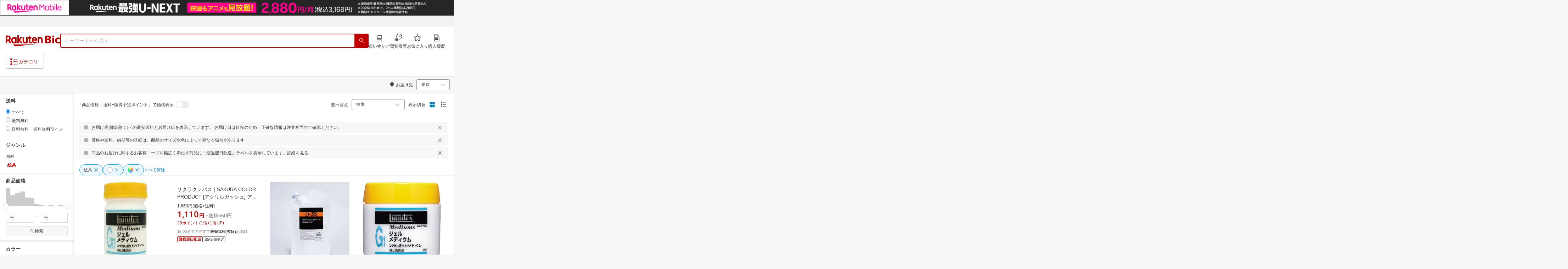

--- FILE ---
content_type: text/html; charset=utf-8
request_url: https://biccamera.rakuten.co.jp/search/mall/-/505624/tg1000873-tg1000887/
body_size: 39951
content:
<!DOCTYPE html><html style="-webkit-text-size-adjust:100%" lang="ja"><head><meta http-equiv="X-UA-Compatible" content="IE=edge"/><meta charSet="utf-8"/><meta name="viewport" content="width=device-width, initial-scale=1.0"/><link rel="shortcut icon" href="/com/assets/domain-resources/favicon.ico"/><link rel="stylesheet" type="text/css" href="/assets/app/pages/search/css/pc-ca8a3e8473ca2e3ab071.bundle.css"/><meta property="dui:trace" content="75424d0a-0858-4f55-85a1-5d5d745e8ddb"/><title>楽天ビック｜絵具（カラーホワイト,マルチカラー） の検索結果（233 件 1ページ目）通販</title><meta name="description" content="絵具（カラーホワイト,マルチカラー）をお探しなら楽天ビック。人気商品やセール商品の口コミ・レビューやランキング情報もあります。商品選びにお悩みのお客様は、ビックカメラ店舗で商品を見比べて購入を検討できる、取り置き予約サービスもご用意しております。税込3,980円以上で送料無料！当日配達・翌日配達も承ります。ネットで設置工事までのお手続きも簡単にできて安心です。※一部地域・商品除く"/><meta name="keywords" content="絵具,カラーホワイト,マルチカラー,画材,文房具・事務用品,日用品雑貨・文房具・手芸,楽天ビック,楽天市場,ビックカメラ,家電量販店"/><meta name="robots" content="noodp"/><meta property="og:image" content="https://biccamera.rakuten.co.jp/c/img/common/ogp.png"/><meta property="dui:trace" content="75424d0a-0858-4f55-85a1-5d5d745e8ddb"/><link rel="canonical" href="https://biccamera.rakuten.co.jp/search/mall/-/505624/tg1000873-tg1000887/"/><link rel="alternate" href="android-app://jp.co.rakuten.android/rakuten-ichiba-app/www.rakuten.co.jp/search?source=appindexing_search&amp;genreId=505624&amp;keyword="/><script src="https://r.r10s.jp/com/assets/javascript/jquery-3.7.1.min.js"></script></head><body style="margin:0" class=""><div id="root"><div class="dui-container header"><div class="biccameraHeader"><div id="wrapper" class=""><section><div><header class="globalHeaderv2 is-fixed dui-container biccameraHeader js-auto-parameter" data-dynamic="true" data-target-domain="biccamera" data-page-name="bic_com" data-area-name="header" data-count="false"><div class="globalHeaderv2__groupBanner"><script src="//jp.rakuten-static.com/1/grp/banner/js/create.js"></script><div id="mkdiv_header_pitari"></div></div><div class="globalHeaderv2__inner js-auto-parameter" data-dynamic="true" data-target-domain="www,affiliate,ichiba.faq,corp,privacy,biccamera.step" data-param-name="scid" data-page-name="bic_com" data-area-name="header" data-count="false"><div class="globalHeaderv2__upper"><ul class="globalHeaderv2__linkList js-globalUpperlink"></ul></div><div class="globalHeaderv2__middle"><div class="globalHeaderv2__middleInner"><div><div class="globalHeaderv2__logoGroup"><p class="globalHeaderv2__logo"><a href="https://biccamera.rakuten.co.jp/" data-link-name="logo">Rakuten Bic</a></p></div></div><div class="globalHeaderv2__search"><div class="globalHeaderv2__searchBody"><form action=""><input type="text" class="globalHeaderv2__searchInput" maxLength="2048" id="searchInput" name="" placeholder="キーワードから探す" autoComplete="off" aria-label="検索キーワード入力"/><button class="globalHeaderv2__searchBtn" aria-label="PC用検索ボタン" name="" type="submit" value=""><i class="rc-i-search"></i></button></form></div></div><div class="globalHeaderv2__nav"><ul class="globalHeaderv2__navList"><li class="globalHeaderv2__navItem js-link__cart"><a href="https://biccamera.step.rakuten.co.jp/step/cart"><span class="badge-num js-cart-num" style="display:none"></span><i class="rc-i-shopping-cart"></i><span>買い物かご</span></a></li><li class="globalHeaderv2__navItem globalHeaderv2__navItem--pc"><a href="https://ashiato.rakuten.co.jp/rms/ashiato/page"><i class="re-i-browsing-history-outlined"></i><span>閲覧履歴</span></a></li><li class="globalHeaderv2__navItem globalHeaderv2__navItem--pc"><a href="https://my.bookmark.rakuten.co.jp"><i class="rc-i-favorite"></i><span>お気に入り</span></a></li><li class="globalHeaderv2__navItem globalHeaderv2__navItem--pc js-link__buying"><a href="https://biccamera.rakuten.co.jp/mypage/list"><i class="rc-i-buying-history02"></i><span>購入履歴</span></a></li></ul></div></div></div><div class="globalHeaderv2__lower"><div class="globalHeaderv2__lowerInner"><div class="globalHeaderv2__hamburger"><a class="js-menuTrigger" href="javascript:void(0);"><i class="re-i-list-view-filled"></i><i class="re-i-menu"></i><span class="globalHeaderv2__hamburgerText globalHeaderv2__hamburgerText--pc">カテゴリ</span></a></div><div class="c-tagv2"><dl class="c-tagv2__body"><dd class="c-tagv2__content"><ul class="c-tagv2__list js-globalSearchtag"></ul></dd></dl></div><div class="globalHeaderv2__user js-userList__logout"><ul class="globalHeaderv2__userList"><li class="globalHeaderv2__userItem globalHeaderv2__userLogin js-link__login"><a href="https://login.account.rakuten.com/sso/authorize?client_id=rakuten_bic_web&amp;scope=openid&amp;response_type=code&amp;redirect_uri=https%3A%2F%2Fbiccamera.rakuten.co.jp%2F">ログイン</a></li><li class="globalHeaderv2__userItem"><span>/</span></li><li class="globalHeaderv2__userItem globalHeaderv2__userEntry js-link__register"><a href="https://login.account.rakuten.com/sso/register?client_id=rakuten_bic_web&amp;redirect_uri=https%3A%2F%2Fbiccamera.rakuten.co.jp%2F&amp;scope=openid&amp;response_type=code">楽天会員登録</a></li></ul></div><div class="globalHeaderv2__member"><ul class="globalHeaderv2__memberInner"><li class="globalHeaderv2__memberPoint"><div class="globalHeaderv2__memberPointContainer"><div class="globalHeaderv2__memberPointName"><div class="name js-memberInfo__nameFull"></div><span>さん</span></div><div class="globalHeaderv2__memberPointNum"><div class="point js-memberInfo__totalPoint"></div><span>ポイント</span></div></div><div class="globalHeaderv2__accountPopUp c-memberInfo"><div class="c-memberInfo__header"><div class="c-memberInfo__name"><a class="c-memberInfo__nameLink" href="https://my.rakuten.co.jp?scid=wi_grp_gmx_rbc_memberInfo_name_pc"><div class="c-memberInfo__nameFull js-memberInfo__nameFull"></div><div class="c-memberInfo__nameSuffix">さん</div><i class="c-memberInfo__arrow rc-i-arrow-right"></i></a><div class="c-memberInfo__rank"><div class="c-memberInfo__rankName js-memberInfo__rankName"></div></div></div></div><div class="c-memberInfo__pointSummary"><a class="c-memberInfo__point c-memberInfo__point--totalPoint" href="https://point.rakuten.co.jp?scid=wi_grp_gmx_rbc_memberInfo_totalPoint_pc"><div class="c-memberInfo__pointlabel c-textBold">利用可能ポイント</div><div class="c-memberInfo__pointAmount"><span class="c-memberInfo__pointAmountValue js-memberInfo__totalPoint"></span></div><i class="c-memberInfo__arrow rc-i-arrow-right"></i></a><div class="c-memberInfo__point c-memberInfo__point--limitedPoint"><div class="c-memberInfo__pointlabel">うち期間限定</div><div class="c-memberInfo__pointAmount"><span class="c-memberInfo__pointAmountValue js-memberInfo__limitedPoint"></span><div class="c-memberInfo__pointAmountSuffix"></div></div></div><div class="c-memberInfo__point c-memberInfo__point--futurePoint"><div class="c-memberInfo__pointlabel c-textBold">獲得予定ポイント</div><div class="c-memberInfo__pointAmount"><span class="c-memberInfo__pointAmountValue js-memberInfo__futurePoint"></span><div class="c-memberInfo__pointAmountSuffix"></div></div></div><div class="c-memberInfo__point c-memberInfo__point--cash"><div class="c-memberInfo__pointlabel c-textBold">楽天キャッシュ</div><div class="c-memberInfo__pointAmount"><span class="c-memberInfo__pointAmountValue js-memberInfo__cash"></span><div class="c-memberInfo__pointAmountSuffix"></div></div></div></div><ul class="c-memberInfo__linkList"><li class="c-memberInfo__linkItem"><a class="c-memberInfo__link" href="https://event.rakuten.co.jp/campaign/point-up/everyday/point/?scid=wi_grp_gmx_rbc_memberInfo_pointCheck_pc">楽天PointClubでお得な情報をチェック<i class="c-memberInfo__arrow rc-i-arrow-right"></i></a></li><li class="c-memberInfo__linkItem c-memberInfo__linkItem--spu"><a class="c-memberInfo__link" href="https://event.rakuten.co.jp/campaign/point-up/everyday/point/?scid=wi_grp_gmx_rbc_memberInfo_spu_pc"><img src="https://r.r10s.jp/com/js/c/ecm/svg/logo-spu.svg" alt=""/>について<i class="c-memberInfo__arrow rc-i-arrow-right"></i></a></li></ul><div class="c-memberInfo__logout js-link__logout"><a href="https://login.account.rakuten.com/sso/logout?r10_display_logout=true">ログアウト</a></div><div class="c-memberInfo__triangle"></div></div></li><li class="globalHeaderv2__memberRatio"></li></ul></div></div></div></div><div class="globalHeaderv2__overlay"></div><div id="categoryPopupPc"><div class="globalHeaderv2__menu"><p class="globalHeaderv2__menuCloseIcon"><a class="js-menuClose" href="javascript:void(0);"><i class="rc-i-cross"></i></a></p><div class="globalHeaderv2__menuTab"><div class="globalHeaderv2__menuTabInner"><div class="globalHeaderv2__menuTabItem">メニュー</div><div class="globalHeaderv2__menuTabItem">商品を探す</div></div></div><div class="globalHeaderv2__menuLink"><div class="globalHeaderv2__menuLinkInner globalHeaderv2__menuLinkInner--category"><div class="globalHeaderv2__menuLinkItem"><div class="globalHeaderv2__search"><div class="globalHeaderv2__searchBody"><form action=""><input type="text" class="globalHeaderv2__searchInput" id="modal-searchInput" name="" placeholder="キーワードから探す " autoComplete="off" aria-label="モーダル検索キーワード入力"/><button class="globalHeaderv2__searchBtn" aria-label="SP用検索ボタン" name="" type="submit" value=""><i class="rc-i-search"></i></button></form><a class="js-suggestClose">×</a></div></div><div class="c-tagv2"><dl class="c-tagv2__body"><dd class="c-tagv2__content"><ul class="c-tagv2__list js-globalSearchtag"></ul></dd></dl></div><div class="global__category"><p class="global__categoryTitle">商品カテゴリ</p><div class="global__categoryInner js-globalCategory"><div class="global__categoryList"><div class="global__categoryItem"></div><div class="global__categoryItem global__categoryItem--even"></div><div class="global__categoryItem"></div><div class="global__categoryItem global__categoryItem--even"></div><div class="global__categoryItem"></div><div class="global__categoryItem global__categoryItem--even"></div><div class="global__categoryItem"></div><div class="global__categoryItem global__categoryItem--even"></div><div class="global__categoryItem"></div><div class="global__categoryItem global__categoryItem--even"></div><div class="global__categoryItem"></div><div class="global__categoryItem global__categoryItem--even"></div><div class="global__categoryItem"></div><div class="global__categoryItem global__categoryItem--even"></div><div class="global__categoryItem"></div><div class="global__categoryItem global__categoryItem--even"></div><div class="global__categoryItem"></div><div class="global__categoryItem global__categoryItem--even"></div><div class="global__categoryItem"></div><div class="global__categoryItem global__categoryItem--even"></div><div class="global__categoryItem"></div><div class="global__categoryItem global__categoryItem--even"></div><div class="global__categoryItem"><a class="global__categoryParent" href="/search/mall/rb_greenlife/" data-link-name="category_saving_appliance"><img src="/c/images/common/category/saving_appliance.png" alt=""/><span>省エネ家電</span></a></div></div></div></div></div></div><div class="globalHeaderv2__menuLinkInner globalHeaderv2__menuLinkInner--menu"><div class="globalHeaderv2__menuLinkItem globalHeaderv2__menuLinkItem--flex"><div class="globalHeaderv2__menuUser"><ul class="globalHeaderv2__menuUserList js-menuUserList__logout"><li class="globalHeaderv2__menuUserItem globalHeaderv2__menuUserLogin js-link__login"><a href="https://login.account.rakuten.com/sso/authorize?client_id=rakuten_bic_web&amp;scope=openid&amp;response_type=code&amp;redirect_uri=https%3A%2F%2Fbiccamera.rakuten.co.jp%2F">ログイン<i class="rc-i-arrow-right"></i></a></li><li class="globalHeaderv2__menuUserItem globalHeaderv2__menuUserEntry js-link__register"><a class="entry" href="https://login.account.rakuten.com/sso/register?client_id=rakuten_bic_web&amp;redirect_uri=https%3A%2F%2Fbiccamera.rakuten.co.jp%2F&amp;scope=openid&amp;response_type=code">楽天会員登録</a></li></ul></div><div class="globalHeaderv2__menuMember"><div class="c-memberInfo"><div class="c-memberInfo__header"><div class="c-memberInfo__name"><a class="c-memberInfo__nameLink" href="https://my.rakuten.co.jp?scid=wi_grp_gmx_rbc_memberInfo_name_sp" rel="nofollow" target="_top"><div class="c-memberInfo__nameFull js-memberInfo__nameFull"></div><div class="c-memberInfo__nameSuffix">さん</div><i class="c-memberInfo__arrow rc-i-arrow-right"></i></a><div class="c-memberInfo__rank"><div class="c-memberInfo__rankName js-memberInfo__rankName"></div></div></div></div><div class="c-memberInfo__pointSummary"><a class="c-memberInfo__point c-memberInfo__point--totalPoint" href="https://point.rakuten.co.jp?scid=wi_grp_gmx_rbc_memberInfo_totalPoint_sp"><div class="c-memberInfo__pointlabel c-textBold">利用可能ポイント</div><div class="c-memberInfo__pointAmount"><span class="c-memberInfo__pointAmountValue js-memberInfo__totalPoint"></span></div><i class="c-memberInfo__arrow rc-i-arrow-right"></i></a><div class="c-memberInfo__point c-memberInfo__point--limitedPoint"><div class="c-memberInfo__pointlabel">うち期間限定</div><div class="c-memberInfo__pointAmount"><span class="c-memberInfo__pointAmountValue js-memberInfo__limitedPoint"></span><div class="c-memberInfo__pointAmountSuffix"></div></div></div><div class="c-memberInfo__point c-memberInfo__point--futurePoint"><div class="c-memberInfo__pointlabel c-textBold">獲得予定ポイント</div><div class="c-memberInfo__pointAmount"><span class="c-memberInfo__pointAmountValue js-memberInfo__futurePoint"></span><div class="c-memberInfo__pointAmountSuffix"></div></div></div><div class="c-memberInfo__point c-memberInfo__point--cash"><div class="c-memberInfo__pointlabel c-textBold">楽天キャッシュ</div><div class="c-memberInfo__pointAmount"><span class="c-memberInfo__pointAmountValue js-memberInfo__cash"></span><div class="c-memberInfo__pointAmountSuffix"></div></div></div></div><ul class="c-memberInfo__linkList"><li class="c-memberInfo__linkItem"><a class="c-memberInfo__link" href="https://event.rakuten.co.jp/campaign/point-up/everyday/point/?scid=wi_grp_gmx_rbc_memberInfo_pointCheck_sp">楽天PointClubでお得な情報をチェック<i class="c-memberInfo__arrow rc-i-arrow-right"></i></a></li><li class="c-memberInfo__linkItem c-memberInfo__linkItem--spu"><a class="c-memberInfo__link" href="https://event.rakuten.co.jp/campaign/point-up/everyday/point/?scid=wi_grp_gmx_rbc_memberInfo_spu_sp"><img src="https://r.r10s.jp/com/js/c/ecm/svg/logo-spu.svg" alt=""/>について<i class="c-memberInfo__arrow rc-i-arrow-right"></i></a></li></ul></div></div><ul class="globalHeaderv2__menuNav"><li class="globalHeaderv2__menuNavItem js-link__cart"><a href="https://biccamera.step.rakuten.co.jp/step/cart"><span class="badge-num js-cart-num" style="display:none">0</span><i class="rc-i-shopping-cart"></i><span>買い物かご</span></a><i class="rc-i-arrow-right"></i></li><li class="globalHeaderv2__menuNavItem"><a href="https://ashiato.rakuten.co.jp/rms/ashiato/page"><i class="re-i-browsing-history-outlined"></i><span>閲覧履歴</span></a><i class="rc-i-arrow-right"></i></li><li class="globalHeaderv2__menuNavItem"><a href="https://my.bookmark.rakuten.co.jp"><i class="rc-i-favorite"></i><span>お気に入り</span></a><i class="rc-i-arrow-right"></i></li><li class="globalHeaderv2__menuNavItem js-link__buying"><a href="https://biccamera.rakuten.co.jp/mypage/list"><i class="rc-i-buying-history02"></i><span>購入履歴</span></a><i class="rc-i-arrow-right"></i></li></ul><div class="globalHeaderv2__menuInfo"><div class="global__info js-globalInfo"><div class="global__infoInner"></div><div class="global__infoInner"></div><div class="global__infoInner"></div></div></div><div class="globalHeaderv2__article"><p class="globalHeaderv2__articleHead">新着記事<i class="rc-i-arrow-right"></i></p><div class="globalHeaderv2__articleInner"><div class="globalHeaderv2__articleList js-modalNewestArticle"></div></div></div><ul class="globalHeaderv2__menuMemberList js-menuMemberList__logout"><li class="globalHeaderv2__menuMemberItem js-link__logout"><a href="https://login.account.rakuten.com/sso/logout?r10_display_logout=true">ログアウト</a></li></ul></div></div></div></div></div><div class="globalHeaderv2__suggest" id="suggest"></div></header></div></section><script src="//r.r10s.jp/com/js/d/Rmodules/1.28/Rmodules-1.28.0.min.js"></script><script src="/c/src/min/js/env_check.js"></script></div></div><script id="bdg-point-display-settings" type="application/json">{"bdg-point-display":{"standalone":false,"apiKey":"0MuxjuV2ijHTiRehTKqmSPSlFFCm7FaB","breakdown":{"addenda":{"sections":{"SPU":{"annotation":{"label":"{{staticContent.SPU_EXPLANATION}}"}}},"footer":{"USER":{"logo":"{{staticContent.BOTTOM_BANNER}}","destination":"{{staticContent.BOTTOM_BANNER_LINK}}","footnotes":[{"content":"{{staticContent.DISC_NO_POINT_USAGE}}"},{"content":"{{staticContent.DISC_POINT_WILL_BE_LIMITED}}"},{"content":"{{staticContent.DISC_POINT_LIMITED}}"},{"content":"{{staticContent.POINT_LIMIT_EXPLANATION}}"},{"content":"{{staticContent.CARD_POINT_CALC_EXPLANATION}}"}]},"USER_MULTI_SKU":{"logo":"{{staticContent.BOTTOM_BANNER}}","destination":"{{staticContent.BOTTOM_BANNER_LINK}}","footnotes":[{"content":"{{staticContent.DISC_MULTI_SKU_ITEM_SELECTION}}"},{"content":"{{staticContent.DISC_NO_POINT_USAGE}}"},{"content":"{{staticContent.DISC_MULTI_SKU_POINT_WILL_BE_LIMITED}}"},{"content":"{{staticContent.DISC_MULTI_SKU_POINT_LIMIT_EXPLANATION}}"},{"content":"{{staticContent.CARD_POINT_CALC_EXPLANATION}}"}]},"ANONYMOUS":{"logo":"{{staticContent.BOTTOM_BANNER}}","destination":"{{staticContent.BOTTOM_BANNER_LINK}}","footnotes":[{"content":"{{staticContent.DISC_NO_USER}}"}]},"ANONYMOUS_MULTI_SKU":{"logo":"{{staticContent.BOTTOM_BANNER}}","destination":"{{staticContent.BOTTOM_BANNER_LINK}}","footnotes":[{"content":"{{staticContent.DISC_MULTI_SKU_ITEM_SELECTION}}"},{"content":"{{staticContent.DISC_NO_USER}}"}]}}}}}}</script><script type="text/template" data-component-template="bdg-point-display" data-name="point-breakdown"><div class="point-breakdown"><div class="close-button">✕</div><article class="content"><header><div class="title">獲得予定ポイント</div><div class="subtitle">合計<span class="points"> {{points}} pt</span></div></header><section class="sections">{{sections}}</section><footer><ol class="footnotes annotation">{{#list <li>{{content}}</li> footer.footnotes}}</ol><a href="{{footer.destination}}"><img class="logo" src="{{footer.logo}}" alt=""/></a></footer></article></div></script><script type="text/template" data-component-template="bdg-point-display" data-name="point-breakdown-loading" data-component="point-breakdown"><div class="loader"><div></div><div></div><div></div></div></script><script type="text/template" data-component-template="bdg-point-display" data-name="point-breakdown-error" data-component="point-breakdown"><div class="message"><h4>読み込みに失敗しました</h4><div class="content">ただいま、一時的に読み込みに時間がかかっています。時間をおいて再度お試しください。</div><div class="quit-button">OK</div></div></script><script type="text/template" data-component-template="bdg-point-display" data-name="point-breakdown-section" data-component="point-breakdown"><div class="section"><h3>{{logo}}<div class="title">{{caption}}</div>{{annotation}}</h3><div class="items">{{items}}</div></div></script><script type="text/template" data-component-template="bdg-point-display" data-name="point-breakdown-section-annotation" data-component="point-breakdown"><a href="{{destination}}" class="subtitle annotation"><img src="{{staticContent.QUESTION_MARK_ICON}}" alt=""/>{{label}}</a></script><script type="text/template" data-component-template="bdg-point-display" data-name="point-breakdown-group" data-component="point-breakdown"><div class="row"><div class="group">{{logo}}<span class="caption">{{caption}}</span><div class="items">{{items}}</div></div></div></script><script type="text/template" data-component-template="bdg-point-display" data-name="point-breakdown-item" data-component="point-breakdown"><div class="row"><div class="item">{{logo}}<span class="caption">{{caption}}</span>{{points}}<span class="description">{{description}}</span></div></div></script><script type="text/template" data-component-template="bdg-point-display" data-name="point-breakdown-item-points" data-component="point-breakdown"><span class="points subtitle">{{points}} pt</span></script><script type="text/template" data-component-template="bdg-point-display" data-name="point-breakdown-item-points-limit-almost-reached" data-component="point-breakdown"><span class="points subtitle footnote">{{points}} pt<sup>※1</sup></span></script><script type="text/template" data-component-template="bdg-point-display" data-name="point-breakdown-item-points-full" data-component="point-breakdown"><span class="points subtitle footnote">上限達成済み<sup>※2</sup></span></script><script type="text/template" data-component-template="bdg-point-display" data-name="point-breakdown-item-points-unqualified" data-component="point-breakdown"><span class="points subtitle">未エントリー</span></script><script type="text/template" data-component-template="bdg-point-display" data-name="point-breakdown-item-link" data-component="point-breakdown"><a class="link" href="{{destination}}">詳しくはこちら</a></script><script type="text/template" data-component-template="bdg-point-display" data-name="point-breakdown-logo" data-component="point-breakdown"><img src="{{source}}" alt=""/></script><script type="text/template" data-component-template="bdg-point-display" data-name="point-summary"><div class="bdg-point-display-summary point-summary"><img class="p-icon point-icon" src="https://r.r10s.jp/com/inc/home/20080930/ris/img/spux/icon_point.png" alt=""/><div class="total"><span>{{points}}</span>ポイント</div>{{multiplier}}{{multiplierUp}}{{rebate}}<div class="link breakdown-link">内訳を見る</div>{{annotations}}</div></script><script type="text/template" data-component-template="bdg-point-display" data-name="point-summary-with-range" data-component="point-summary"><div class="bdg-point-display-summary point-summary"><img class="p-icon point-icon" src="https://r.r10s.jp/com/inc/home/20080930/ris/img/spux/icon_point.png" alt=""/><div class="total"><span>{{points}}～{{maxPoints}}</span>ポイント</div>{{multiplier}}{{multiplierUp}}<div class="link breakdown-link"></div><div style="display:block">{{rebate}}</div>{{annotations}}</div></script><script type="text/template" data-component-template="bdg-point-display" data-name="point-summary-loading" data-component="point-summary"><div class="bdg-point-display-summary loading"><img class="p-icon point-icon" src="https://r.r10s.jp/com/inc/home/20080930/ris/img/spux/icon_point.png" alt=""/><div></div><div></div><div></div></div></script><script type="text/template" data-component-template="bdg-point-display" data-name="point-summary-error" data-component="point-summary"><div class="message error">ポイント情報の取得に失敗しました。獲得予定ポイントが正しく表示されなかったため、時間をおいて、再度お試しください。</div></script><script type="text/template" data-component-template="bdg-point-display" data-name="point-multiplier" data-component="point-summary"><ul class="campaign multiplier"><li>{{rate}}<!-- -->倍</li></ul></script><script type="text/template" data-component-template="bdg-point-display" data-name="point-multiplier-range" data-component="point-summary"><ul class="campaign multiplier"><li>{{rate}}～{{maxRate}}<!-- -->倍</li></ul></script><script type="text/template" data-component-template="bdg-point-display" data-name="point-multiplier-up" data-component="point-summary"><ul class="campaign multiplier-up"><li class="multiplier">{{rate}}<!-- -->倍</li><li>{{bonus}}<!-- -->倍UP</li></ul></script><script type="text/template" data-component-template="bdg-point-display" data-name="point-multiplier-up-range" data-component="point-summary"><ul class="campaign multiplier-up"><li class="multiplier">{{rate}}<!-- -->倍</li><li>{{bonus}}<!-- -->倍UP～<!-- -->{{maxRate}}<!-- -->倍+<!-- -->{{bonus}}<!-- -->倍UP</li></ul></script><script type="text/template" data-component-template="bdg-point-display" data-name="point-multiplier-up-zero-point-range" data-component="point-summary"><ul class="campaign multiplier-up"><li class="multiplier">{{rate}}<!-- -->倍～<!-- -->{{maxRate}}<!-- -->倍</li><li>{{bonus}}<!-- -->倍UP</li></ul></script><script type="text/template" data-component-template="bdg-point-display" data-name="point-multiplier-up-annotation" data-component="point-summary"><ul class="annotations">{{#list <li>ポイントアップ期間：<!-- -->{{endDate}}<!-- -->まで</li> distributions}}</ul></script><script type="text/template" data-component-template="bdg-point-display" data-name="point-rebate" data-component="point-summary"><ul class="campaign rebate"><li class="multiplier">{{rate}}<!-- -->倍</li><li>{{rebate}}<!-- -->ポイントバック</li></ul></script><script type="text/template" data-component-template="bdg-point-display" data-name="point-rebate-range" data-component="point-summary"><ul class="campaign rebate"><li class="multiplier">{{rate}}<!-- -->倍</li><li>{{rebate}}<!-- -->ポイントバック～<!-- -->{{maxRate}}<!-- -->倍+ <!-- -->{{rebate}}<!-- -->ポイントバック</li></ul></script><script type="text/template" data-component-template="bdg-point-display" data-name="point-rebate-zero-point-range" data-component="point-summary"><ul class="campaign rebate"><li class="multiplier">{{rate}}<!-- -->倍～<!-- -->{{maxRate}}<!-- -->倍</li><li>{{rebate}}<!-- -->ポイントバック</li></ul></script><script type="text/template" data-component-template="bdg-point-display" data-name="point-rebate-annotation" data-component="point-summary"><ul class="annotations">{{#list <li><span>スーパーDEAL +<!-- -->{{value}}<!-- -->%ポイントバック対象期間：</span><span>{{startDate}} ～ {{endDate}}</span></li> distributions}}</ul></script><script type="text/template" data-component-template="bdg-point-display" data-name="point-breakdown-with-range" data-component="point-breakdown"><div class="bdg-point-display-breakdown point-breakdown"><div class="close-button">✕</div><article class="content"><section class="sections">{{sections}}</section><footer><ol class="footnotes annotation">{{#list <li>{{content}}</li> footer.footnotes}}</ol><a href="{{footer.destination}}"><img class="logo" src="{{footer.logo}}" alt=""/></a></footer></article></div></script><link rel="stylesheet" type="text/css" href="https://r.r10s.jp/com/js/d/bdg/1.7/bdg.css"/><script src="https://r.r10s.jp/com/js/d/bdg/1.7/vendor-1.7.0.min.js"></script></div><div class="dui-container nav"><div class="dui-container infobar"><div class="dui-menu"><div class="breadcrumbClient"><div class="item breadcrumb-model breadcrumb -fluid" style="--navWidth:auto" data-comp-id-flat="breadcrumb"><nav class="breadcrumbs-container-wrapper--KiLsJ"><ul class="breadcrumbs-container--2qMEY breadcrumbs-container-overflow-scroll--Kwv88"><li class="breadcrumb-item--1KUNX"><a href="/search/mall/-/-/tg1000873-tg1000887/" class="breadcrumbs-name--1ahfw">すべてのジャンル</a><div class="breadcrumbs-icon--f9Uqi"><div class="icon--2QZm2 color-gray--2OAj4 common-chevron-right--yQPT4" style="font-size:12px"></div></div></li><li class="breadcrumb-item--1KUNX"><a href="/search/mall/-/215783/tg1000873-tg1000887/" class="breadcrumbs-name--1ahfw">日用品雑貨・文房具・手芸</a><div class="breadcrumbs-icon--f9Uqi"><div class="icon--2QZm2 color-gray--2OAj4 common-chevron-right--yQPT4" style="font-size:12px"></div></div></li><li class="breadcrumb-item--1KUNX"><a href="/search/mall/-/100901/tg1000873-tg1000887/" class="breadcrumbs-name--1ahfw">文房具・事務用品</a><div class="breadcrumbs-icon--f9Uqi"><div class="icon--2QZm2 color-gray--2OAj4 common-chevron-right--yQPT4" style="font-size:12px"></div></div></li><li class="breadcrumb-item--1KUNX"><a href="/search/mall/-/205873/tg1000873-tg1000887/" class="breadcrumbs-name--1ahfw">画材</a><div class="breadcrumbs-icon--f9Uqi"><div class="icon--2QZm2 color-gray--2OAj4 common-chevron-right--yQPT4" style="font-size:12px"></div></div></li><li class="breadcrumb-item--1KUNX"><a href="/search/mall/-/505624/tg1000873-tg1000887/" class="breadcrumbs-name--1ahfw" aria-current="page">絵具</a></li></ul><ul class="breadcrumbs-container--2qMEY hidden-container--2M5n7" aria-hidden="true"><li class="breadcrumb-item--1KUNX"><a href="/search/mall/-/-/tg1000873-tg1000887/" class="breadcrumbs-name--1ahfw">すべてのジャンル</a><div class="breadcrumbs-icon--f9Uqi"><div class="icon--2QZm2 color-gray--2OAj4 common-chevron-right--yQPT4" style="font-size:12px"></div></div></li><li class="breadcrumb-item--1KUNX"><a href="/search/mall/-/215783/tg1000873-tg1000887/" class="breadcrumbs-name--1ahfw">日用品雑貨・文房具・手芸</a><div class="breadcrumbs-icon--f9Uqi"><div class="icon--2QZm2 color-gray--2OAj4 common-chevron-right--yQPT4" style="font-size:12px"></div></div></li><li class="breadcrumb-item--1KUNX"><a href="/search/mall/-/100901/tg1000873-tg1000887/" class="breadcrumbs-name--1ahfw">文房具・事務用品</a><div class="breadcrumbs-icon--f9Uqi"><div class="icon--2QZm2 color-gray--2OAj4 common-chevron-right--yQPT4" style="font-size:12px"></div></div></li><li class="breadcrumb-item--1KUNX"><a href="/search/mall/-/205873/tg1000873-tg1000887/" class="breadcrumbs-name--1ahfw">画材</a><div class="breadcrumbs-icon--f9Uqi"><div class="icon--2QZm2 color-gray--2OAj4 common-chevron-right--yQPT4" style="font-size:12px"></div></div></li><li class="breadcrumb-item--1KUNX"><a href="/search/mall/-/505624/tg1000873-tg1000887/" class="breadcrumbs-name--1ahfw" aria-current="page">絵具</a></li></ul></nav><div class="divider "><div class="icon--2QZm2 color-gray--2OAj4 common-chevron-right--yQPT4" style="font-size:12px"></div></div><span><span class="text-container--2tSUW default-size--1kRiQ default-color--2fMVe" style="white-space:nowrap">検索結果</span></span><span><span class="text-container--2tSUW default-size--1kRiQ default-color--2fMVe" style="white-space:nowrap">1〜45件 （233件）</span></span><script type="application/ld+json">{"@context":"http://schema.org","@type":"WebPage","breadcrumb":{"@type":"BreadcrumbList","itemListElement":[{"@type":"ListItem","position":1,"item":{"@id":"/search/mall/-/-/tg1000873-tg1000887/","name":"すべてのジャンル"}},{"@type":"ListItem","position":2,"item":{"@id":"/search/mall/-/215783/tg1000873-tg1000887/","name":"日用品雑貨・文房具・手芸"}},{"@type":"ListItem","position":3,"item":{"@id":"/search/mall/-/100901/tg1000873-tg1000887/","name":"文房具・事務用品"}},{"@type":"ListItem","position":4,"item":{"@id":"/search/mall/-/205873/tg1000873-tg1000887/","name":"画材"}}]}}</script></div></div><div class="navShipping"><div class="dui-menu _rightfloated prefecturefilter"><span class="item"><i class="dui-icon -location"></i>お届け先</span><div class="item"><form class="dui-form japan" method="get" action="/search/mall"><input type="hidden" name="g" value="505624"/><input type="hidden" name="s" value="1"/><input type="hidden" name="tg" value="1000873,1000887"/><input type="hidden" name="set" value="pref"/><div class="inlinefields"><div class="field"><div class="container--3jeM2"><select class="select--3dzR5 size-s--3zCUs border-radius-all--2LwW9" style="padding-left:" name="pref"><optgroup label="北海道"><option value="hokkaido" aria-label="北海道">北海道</option></optgroup><optgroup label="東北"><option value="aomori" aria-label="青森">青森</option><option value="iwate" aria-label="岩手">岩手</option><option value="miyagi" aria-label="宮城">宮城</option><option value="akita" aria-label="秋田">秋田</option><option value="yamagata" aria-label="山形">山形</option><option value="fukushima" aria-label="福島">福島</option></optgroup><optgroup label="甲信越"><option value="niigata" aria-label="新潟">新潟</option><option value="nagano" aria-label="長野">長野</option><option value="yamanashi" aria-label="山梨">山梨</option></optgroup><optgroup label="関東"><option selected="" value="tokyo" aria-label="東京">東京</option><option value="kanagawa" aria-label="神奈川">神奈川</option><option value="saitama" aria-label="埼玉">埼玉</option><option value="chiba" aria-label="千葉">千葉</option><option value="ibaraki" aria-label="茨城">茨城</option><option value="tochigi" aria-label="栃木">栃木</option><option value="gunma" aria-label="群馬">群馬</option></optgroup><optgroup label="北陸"><option value="toyama" aria-label="富山">富山</option><option value="ishikawa" aria-label="石川">石川</option><option value="fukui" aria-label="福井">福井</option></optgroup><optgroup label="東海"><option value="aichi" aria-label="愛知">愛知</option><option value="gifu" aria-label="岐阜">岐阜</option><option value="shizuoka" aria-label="静岡">静岡</option><option value="mie" aria-label="三重">三重</option></optgroup><optgroup label="関西"><option value="osaka" aria-label="大阪">大阪</option><option value="hyogo" aria-label="兵庫">兵庫</option><option value="kyoto" aria-label="京都">京都</option><option value="shiga" aria-label="滋賀">滋賀</option><option value="nara" aria-label="奈良">奈良</option><option value="wakayama" aria-label="和歌山">和歌山</option></optgroup><optgroup label="中国"><option value="tottori" aria-label="鳥取">鳥取</option><option value="shimane" aria-label="島根">島根</option><option value="okayama" aria-label="岡山">岡山</option><option value="hiroshima" aria-label="広島">広島</option><option value="yamaguchi" aria-label="山口">山口</option></optgroup><optgroup label="四国"><option value="tokushima" aria-label="徳島">徳島</option><option value="kagawa" aria-label="香川">香川</option><option value="ehime" aria-label="愛媛">愛媛</option><option value="kochi" aria-label="高知">高知</option></optgroup><optgroup label="九州"><option value="fukuoka" aria-label="福岡">福岡</option><option value="saga" aria-label="佐賀">佐賀</option><option value="miyazaki" aria-label="宮崎">宮崎</option><option value="nagasaki" aria-label="長崎">長崎</option><option value="oita" aria-label="大分">大分</option><option value="kumamoto" aria-label="熊本">熊本</option><option value="kagoshima" aria-label="鹿児島">鹿児島</option></optgroup><optgroup label="沖縄"><option value="okinawa" aria-label="沖縄">沖縄</option></optgroup></select><div class="icon--3eVQK"><div class="icon--2QZm2 size-m--3Rirc color-gray--2OAj4 common-chevron-down--2Nuzd"></div></div></div></div><div class="field" style="display:none"><button class="dui-button" type="submit"><i class="dui-icon -search"></i>検索</button></div><noscript><div class="field"><button class="dui-button" type="submit"><i class="dui-icon -search"></i>検索</button></div></noscript></div></form></div></div></div></div></div></div><div class="dui-container main"><div class="dui-container aside"><div class="filtersContainer sidebar"><div class="dui-menu -vertical -divided"><div class="item"></div><div class="item"><div class="dui-container single-choice-radio-filter" data-track-filters="" data-comp-id-flat="left_navi-shipping_cost_filter"><div class="dui-filter-menu"><div class="header">送料</div><div class="content"><form class="dui-form" method="get" action="/search/mall"><input type="hidden" name="g" value="505624"/><input type="hidden" name="p" value="0"/><input type="hidden" name="s" value="1"/><input type="hidden" name="tg" value="1000873,1000887"/><input type="submit" role="button" aria-label="submit" style="display:none"/><div class="groupedfields"><div class="dui-list field -active"><label class="item"><input type="radio" role="radio" aria-label="すべて" name="filter" checked=""/><span>すべて</span></label></div><div class="dui-list field"><label class="item"><input type="radio" role="radio" aria-label="送料無料" name="filter" value="fs"/><span>送料無料</span></label></div><div class="dui-list field"><label class="item"><input type="radio" role="radio" aria-label="送料無料 + 送料無料ライン" name="filter" value="fs-fsl"/><span>送料無料 + 送料無料ライン</span></label></div></div></form></div></div></div></div><div class="item"><div class="dui-container genrefilter" data-track-genre_filter:ids="[205873,505624]" data-track-genre_filter="505624" data-comp-id-flat="left_navi-genre_filter"><div class="dui-filter-menu"><div class="header" title="ジャンル"><span class="_ellipsis">ジャンル</span></div><div class="content"><div class="dui-list"><a class="item" href="/search/mall/-/205873/tg1000873-tg1000887/">画材</a><div class="item"><div class="dui-list"><span class="item -active _ellipsis" title="絵具">絵具</span><div class="item"><div class="dui-list"></div></div></div></div></div></div></div></div></div><div class="item"><div class="dui-container pricefilter" data-comp-id-flat="left_navi-price_filter"><div class="dui-filter-menu"><div class="header" title="商品価格"><span>商品価格</span></div><div class="content"><div class="price histogram fixed" role="presentation"><div class="histogram bar" style="width:7.6923076923076925%" data-text="0&lt;small&gt;円&lt;/small&gt;" data-idx="0" data-count="54件" data-from="0" data-to="359" role="button" tabindex="0"><div data-count="54" style="height:100%"></div></div><div class="histogram bar" style="width:7.6923076923076925%" data-text="360&lt;small&gt;円&lt;/small&gt;" data-idx="1" data-count="33件" data-from="360" data-to="639" role="button" tabindex="0"><div data-count="33" style="height:61.111111111111114%"></div></div><div class="histogram bar" style="width:7.6923076923076925%" data-text="640&lt;small&gt;円&lt;/small&gt;" data-idx="2" data-count="38件" data-from="640" data-to="999" role="button" tabindex="0"><div data-count="38" style="height:70.37037037037037%"></div></div><div class="histogram bar" style="width:7.6923076923076925%" data-text="1,000&lt;small&gt;円&lt;/small&gt;" data-idx="3" data-count="44件" data-from="1000" data-to="1439" role="button" tabindex="0"><div data-count="44" style="height:81.48148148148148%"></div></div><div class="histogram bar" style="width:7.6923076923076925%" data-text="1,440&lt;small&gt;円&lt;/small&gt;" data-idx="4" data-count="25件" data-from="1440" data-to="1959" role="button" tabindex="0"><div data-count="25" style="height:46.2962962962963%"></div></div><div class="histogram bar" style="width:7.6923076923076925%" data-text="1,960&lt;small&gt;円&lt;/small&gt;" data-idx="5" data-count="23件" data-from="1960" data-to="2559" role="button" tabindex="0"><div data-count="23" style="height:42.592592592592595%"></div></div><div class="histogram bar" style="width:7.6923076923076925%" data-text="2,560&lt;small&gt;円&lt;/small&gt;" data-idx="6" data-count="6件" data-from="2560" data-to="3239" role="button" tabindex="0"><div data-count="6" style="height:11.11111111111111%"></div></div><div class="histogram bar" style="width:7.6923076923076925%" data-text="3,240&lt;small&gt;円&lt;/small&gt;" data-idx="7" data-count="3件" data-from="3240" data-to="3999" role="button" tabindex="0"><div data-count="3" style="height:5.555555555555555%"></div></div><div class="histogram bar" style="width:7.6923076923076925%" data-text="4,000&lt;small&gt;円&lt;/small&gt;" data-idx="8" data-count="1件" data-from="4000" data-to="4839" role="button" tabindex="0"><div data-count="1" style="height:1.8518518518518516%"></div></div><div class="histogram bar" style="width:7.6923076923076925%" data-text="4,840&lt;small&gt;円&lt;/small&gt;" data-idx="9" data-count="2件" data-from="4840" data-to="5759" role="button" tabindex="0"><div data-count="2" style="height:3.7037037037037033%"></div></div><div class="histogram bar" style="width:7.6923076923076925%" data-text="5,760&lt;small&gt;円&lt;/small&gt;" data-idx="10" data-count="1件" data-from="5760" data-to="8999" role="button" tabindex="0"><div data-count="1" style="height:1.8518518518518516%"></div></div><div class="histogram bar" style="width:7.6923076923076925%" data-text="9,000&lt;small&gt;円&lt;/small&gt;" data-idx="11" data-count="2件" data-from="9000" data-to="17639" role="button" tabindex="0"><div data-count="2" style="height:3.7037037037037033%"></div></div><div class="histogram bar" style="width:7.6923076923076925%" data-text="17,640&lt;small&gt;円&lt;/small&gt;" data-idx="12" data-count="1件" data-from="17640" role="button" tabindex="0"><div data-count="1" style="height:1.8518518518518516%"></div></div><a class="dui-button -pointing" style="display:none"><div class="price"></div><span class="count"></span></a></div><div class="sliderCtrlContainer"><div class="sliderCtrlBar"><div class="slider hover"></div><div class="slider control left" role="slider" tabindex="0" aria-valuenow="0" aria-label="Decrease price range"></div><div class="slider control right" role="slider" tabindex="0" aria-valuenow="0" aria-label="Increase price range"></div></div></div><form id="price-filter" class="dui-form" action="/search/mall"><input type="hidden" name="g" value="505624"/><input type="hidden" name="p" value="0"/><input type="hidden" name="s" value="1"/><input type="hidden" name="tg" value="1000873,1000887"/><div class="inlinefields -fluid"><div class="field"><input type="number" value="" autoComplete="off" class="price input" name="min" id="min-price-filter" aria-label="min price filter" placeholder="円" maxLength="9"/></div><div class="field separator">~</div><div class="field"><input type="number" value="" autoComplete="off" class="price input" name="max" id="max-price-filter" aria-label="max price filter" placeholder="円" maxLength="9"/></div></div><button class="dui-button -fluid" type="submit"><i class="dui-icon -search"></i>検索</button></form></div></div></div></div><div class="item"></div><div class="item"></div><div class="item"></div><div class="item"><div class="dui-container optionfilter" data-comp-id-flat="left_navi-tag_filter_1000111"><div class="dui-container colorfilter"><div class="dui-filter-menu"><div class="header" title="カラー"><span class="_ellipsis">カラー</span></div><div class="content"><div class="dui-color-filter"><a class="dui-color" style="background-color:#333333" href="/search/mall/-/505624/tg1000873-tg1000886-tg1000887/" title="ブラック" aria-label="ブラック"></a><a class="dui-color -active -white" style="background-color:#ffffff" href="/search/mall/-/505624/tg1000887/" title="ホワイト" aria-label="ホワイト"></a><a class="dui-color" style="background-color:#955322" href="/search/mall/-/505624/tg1000873-tg1000883-tg1000887/" title="ブラウン" aria-label="ブラウン"></a><a class="dui-color" style="background-color:#ffb1bf" href="/search/mall/-/505624/tg1000873-tg1000876-tg1000887/" title="ピンク" aria-label="ピンク"></a><a class="dui-color" style="background-color:#d62525" href="/search/mall/-/505624/tg1000873-tg1000877-tg1000887/" title="レッド" aria-label="レッド"></a><a class="dui-color" style="background-color:#f49000" href="/search/mall/-/505624/tg1000873-tg1000875-tg1000887/" title="オレンジ" aria-label="オレンジ"></a><a class="dui-color" style="background-color:#e7dd40" href="/search/mall/-/505624/tg1000873-tg1000874-tg1000887/" title="イエロー" aria-label="イエロー"></a><a class="dui-color" style="background-color:#009600" href="/search/mall/-/505624/tg1000873-tg1000884-tg1000887/" title="グリーン" aria-label="グリーン"></a><a class="dui-color" style="background-color:#04a3d7" href="/search/mall/-/505624/tg1000873-tg1000885-tg1000887/" title="ブルー" aria-label="ブルー"></a><a class="dui-color" style="background-color:#6c1e98" href="/search/mall/-/505624/tg1000873-tg1000882-tg1000887/" title="パープル" aria-label="パープル"></a><a class="dui-color -gold" href="/search/mall/-/505624/tg1000873-tg1000880-tg1000887/" title="ゴールド">✔</a><a class="dui-color -silver" href="/search/mall/-/505624/tg1000873-tg1000879-tg1000887/" title="シルバー">✔</a><a class="dui-color -clear" href="/search/mall/-/505624/tg1000873-tg1000887-tg1016062/" title="透明">✔</a><a class="dui-color -multi-color -active" href="/search/mall/-/505624/tg1000873/" title="マルチカラー">✔</a></div></div></div></div></div></div><div class="item"><div class="dui-container optionfilter" data-comp-id-flat="left_navi-tag_filter_1000094"><div class="dui-filter-menu -closed"><div class="header -clickable" title="ブランド" role="button" tabindex="0"><div class="dui-icon"><div class="icon--2QZm2 size-m--3Rirc color-gray--2OAj4 common-chevron-down--2Nuzd"></div></div><div class="_ellipsis">ブランド</div></div><div class="content"><div class="dui-list"><a href="/search/mall/-/505624/tg1000873-tg1000887-tg1012140/" class="item" title="58件">ターナー色彩</a><a href="/search/mall/-/505624/tg1000873-tg1000887-tg1045960/" class="item" title="44件">サクラクレパス</a><a href="/search/mall/-/505624/tg1000873-tg1000887-tg1007552/" class="item" title="30件">ぺんてる</a><a href="/search/mall/-/505624/tg1000873-tg1000887-tg1011857/" class="item" title="13件">呉竹</a><a href="/search/mall/-/505624/tg1000873-tg1000887-tg1014182/" class="item" title="5件">ホルベイン工業</a><a href="/search/mall/-/505624/tg1000873-tg1000887-tg1012674/" class="item" title="1件">クツワ</a><a href="/search/mall/-/505624/tg1000873-tg1000887-tg1015256/" class="item" title="1件">寺西化学工業</a><a href="/search/mall/-/505624/tg1000873-tg1000887-tg1015383/" class="item" title="1件">日本理化学工業</a></div></div></div></div></div><div class="item"><div class="dui-container optionfilter" data-comp-id-flat="left_navi-tag_filter_1000597"><div class="dui-filter-menu -closed"><div class="header -clickable" title="種類（絵具）" role="button" tabindex="0"><div class="dui-icon"><div class="icon--2QZm2 size-m--3Rirc color-gray--2OAj4 common-chevron-down--2Nuzd"></div></div><div class="_ellipsis">種類（絵具）</div></div><div class="content"><div class="dui-list"><a href="/search/mall/-/505624/tg1000873-tg1000887-tg1007767/" class="item" title="46件">水彩絵具</a><a href="/search/mall/-/505624/tg1000873-tg1000887-tg1007768/" class="item" title="18件">アクリル絵具</a><a href="/search/mall/-/505624/tg1000873-tg1000887-tg1007766/" class="item" title="6件">油絵具</a></div></div></div></div></div><div class="item"><div class="dui-container shippingfilter"><div><div class="dui-filter-menu japan"><div class="content"><form class="dui-form japan" method="get" action="/search/mall"><input type="hidden" name="g" value="505624"/><input type="hidden" name="s" value="1"/><input type="hidden" name="tg" value="1000873,1000887"/><input type="hidden" name="set" value="pref"/><div class="groupedfields"><label>お届け先</label><div class="field"><div class="container--3jeM2 block--1we46"><select class="select--3dzR5 size-s--3zCUs border-radius-all--2LwW9" style="padding-left:" name="pref"><optgroup label="北海道"><option value="hokkaido" aria-label="北海道">北海道</option></optgroup><optgroup label="東北"><option value="aomori" aria-label="青森">青森</option><option value="iwate" aria-label="岩手">岩手</option><option value="miyagi" aria-label="宮城">宮城</option><option value="akita" aria-label="秋田">秋田</option><option value="yamagata" aria-label="山形">山形</option><option value="fukushima" aria-label="福島">福島</option></optgroup><optgroup label="甲信越"><option value="niigata" aria-label="新潟">新潟</option><option value="nagano" aria-label="長野">長野</option><option value="yamanashi" aria-label="山梨">山梨</option></optgroup><optgroup label="関東"><option selected="" value="tokyo" aria-label="東京">東京</option><option value="kanagawa" aria-label="神奈川">神奈川</option><option value="saitama" aria-label="埼玉">埼玉</option><option value="chiba" aria-label="千葉">千葉</option><option value="ibaraki" aria-label="茨城">茨城</option><option value="tochigi" aria-label="栃木">栃木</option><option value="gunma" aria-label="群馬">群馬</option></optgroup><optgroup label="北陸"><option value="toyama" aria-label="富山">富山</option><option value="ishikawa" aria-label="石川">石川</option><option value="fukui" aria-label="福井">福井</option></optgroup><optgroup label="東海"><option value="aichi" aria-label="愛知">愛知</option><option value="gifu" aria-label="岐阜">岐阜</option><option value="shizuoka" aria-label="静岡">静岡</option><option value="mie" aria-label="三重">三重</option></optgroup><optgroup label="関西"><option value="osaka" aria-label="大阪">大阪</option><option value="hyogo" aria-label="兵庫">兵庫</option><option value="kyoto" aria-label="京都">京都</option><option value="shiga" aria-label="滋賀">滋賀</option><option value="nara" aria-label="奈良">奈良</option><option value="wakayama" aria-label="和歌山">和歌山</option></optgroup><optgroup label="中国"><option value="tottori" aria-label="鳥取">鳥取</option><option value="shimane" aria-label="島根">島根</option><option value="okayama" aria-label="岡山">岡山</option><option value="hiroshima" aria-label="広島">広島</option><option value="yamaguchi" aria-label="山口">山口</option></optgroup><optgroup label="四国"><option value="tokushima" aria-label="徳島">徳島</option><option value="kagawa" aria-label="香川">香川</option><option value="ehime" aria-label="愛媛">愛媛</option><option value="kochi" aria-label="高知">高知</option></optgroup><optgroup label="九州"><option value="fukuoka" aria-label="福岡">福岡</option><option value="saga" aria-label="佐賀">佐賀</option><option value="miyazaki" aria-label="宮崎">宮崎</option><option value="nagasaki" aria-label="長崎">長崎</option><option value="oita" aria-label="大分">大分</option><option value="kumamoto" aria-label="熊本">熊本</option><option value="kagoshima" aria-label="鹿児島">鹿児島</option></optgroup><optgroup label="沖縄"><option value="okinawa" aria-label="沖縄">沖縄</option></optgroup></select><div class="icon--3eVQK"><div class="icon--2QZm2 size-m--3Rirc color-gray--2OAj4 common-chevron-down--2Nuzd"></div></div></div></div></div><button class="dui-button -fluid" type="submit" style="display:none"><i class="dui-icon -search"></i>検索</button><noscript><button class="dui-button -fluid" type="submit"><i class="dui-icon -search"></i>検索</button></noscript></form></div></div></div></div><div class="dui-container single-choice-radio-filter sub-component" data-track-filters="" data-comp-id-flat="left_navi-delivery_date_filter"><div class="dui-filter-menu"><label class="grouped-fields-label">お届け日</label><div class="content"><form class="dui-form" method="get" action="/search/mall"><input type="hidden" name="g" value="505624"/><input type="hidden" name="p" value="0"/><input type="hidden" name="s" value="1"/><input type="hidden" name="tg" value="1000873,1000887"/><input type="submit" role="button" aria-label="submit" style="display:none"/><div class="groupedfields"><div class="dui-list field -active"><label class="item"><input type="radio" role="radio" aria-label="すべて" name="filter" checked=""/><span>すべて</span></label></div><div class="dui-list field"><label class="item"><input type="radio" role="radio" aria-label="翌日届く" name="filter" value="ndd"/><span>翌日届く</span></label></div><div class="dui-list field"><label class="item"><input type="radio" role="radio" aria-label="翌々日までに届く" name="filter" value="nndd"/><span>翌々日までに届く</span></label></div></div></form></div></div></div><div class="spacer--3J57F flex-row-space-between--3iN2o padding-top-none--2cM0K padding-left-medium--1sNr8 padding-right-medium--3XQBT padding-bottom-small--UuLKJ"><div class="spacer--3J57F inline--5dW0H padding-all-none--1xBJr gap-xxsmall--2haGx" style="width:123px;box-sizing:border-box;flex-shrink:0"><span style="cursor:pointer" role="button" tabindex="0" data-track-dcp_filter="false" data-comp-id-flat="left_navi-dcp_filter"><h4 class="text-container--2tSUW size-h4--11lvm heading--b2lL- style-bold--1IVlx default-color--2fMVe">最強翌日配送 対象商品</h4></span><div style="display:inline"><span class="reference--4whr_" tabindex="0" role="button"><div class="spacer--3J57F padding-all-none--1xBJr margin-left-xxsmall--2x_F- vertical-align-bottom--1ZCca"><div class="icon--2QZm2 size-m--3Rirc color-gray-dark--2BGIw common-info--3CZUJ"></div></div></span><div style="position:absolute;left:0;top:0" class="popover-container--2AGxB size-m--3xd_q default-padding--G6DNf default--1WlHj bottom--BdH9s" role="dialog"><div class="title--YwZbp left--3ONf7"><span class="text-container--2tSUW size-body-3-low--3HhfO style-bold--1IVlx default-color--2fMVe">最強翌日配送とは</span></div><div class="content--16uqH"><div class="spacer--3J57F padding-all-none--1xBJr" style="width:168px;box-sizing:border-box;flex-shrink:0"><span class="text-container--2tSUW size-body-4-low--3P9Zz default-color--2fMVe">送料・お届け日の分かりやすさなど、お届けに関するお客様ニーズを幅広く満たす商品が対象となるサービスです。</span></div></div><div class="arrow--3tC6p arrow-bottom--7xs2e" style="position:absolute"></div></div></div></div><span class="container--1jNXN default--2pz6o size-s--1RqgG left--3a2Px no-padding--1ZLh-"><input type="checkbox" class="control--FQ2nD" role="switch" aria-checked="false" aria-readonly="false" autoComplete="off"/></span></div></div><div class="item"><div class="dui-container reviewfilter" data-comp-id-flat="left_navi-review_score_filter"><div class="dui-filter-menu"><div class="header" title="レビュー"><span class="_ellipsis">レビュー</span></div><div class="content"><div class="dui-list"><a href="/search/mall/-/505624/tg1000873-tg1000887/?review=4.5" class="item" data-track-score="4.5"><div class="dui-rating-filter _link"><span class="dui-rating -full"><i class="dui-icon -rating"></i><i class="dui-icon -halfrating"></i></span><span class="dui-rating -full"><i class="dui-icon -rating"></i><i class="dui-icon -halfrating"></i></span><span class="dui-rating -full"><i class="dui-icon -rating"></i><i class="dui-icon -halfrating"></i></span><span class="dui-rating -full"><i class="dui-icon -rating"></i><i class="dui-icon -halfrating"></i></span><span class="dui-rating -half"><i class="dui-icon -rating"></i><i class="dui-icon -halfrating"></i></span><span class="legend">4.5 〜</span></div></a><a href="/search/mall/-/505624/tg1000873-tg1000887/?review=4" class="item" data-track-score="4.0"><div class="dui-rating-filter _link"><span class="dui-rating -full"><i class="dui-icon -rating"></i><i class="dui-icon -halfrating"></i></span><span class="dui-rating -full"><i class="dui-icon -rating"></i><i class="dui-icon -halfrating"></i></span><span class="dui-rating -full"><i class="dui-icon -rating"></i><i class="dui-icon -halfrating"></i></span><span class="dui-rating -full"><i class="dui-icon -rating"></i><i class="dui-icon -halfrating"></i></span><span class="dui-rating"><i class="dui-icon -rating"></i><i class="dui-icon -halfrating"></i></span><span class="legend">4.0 〜</span></div></a><a href="/search/mall/-/505624/tg1000873-tg1000887/?review=3.5" class="item" data-track-score="3.5"><div class="dui-rating-filter _link"><span class="dui-rating -full"><i class="dui-icon -rating"></i><i class="dui-icon -halfrating"></i></span><span class="dui-rating -full"><i class="dui-icon -rating"></i><i class="dui-icon -halfrating"></i></span><span class="dui-rating -full"><i class="dui-icon -rating"></i><i class="dui-icon -halfrating"></i></span><span class="dui-rating -half"><i class="dui-icon -rating"></i><i class="dui-icon -halfrating"></i></span><span class="dui-rating"><i class="dui-icon -rating"></i><i class="dui-icon -halfrating"></i></span><span class="legend">3.5 〜</span></div></a></div></div></div></div></div><div class="item"><div class="dui-container bestservicefilter"><div class="dui-filter-menu"><div class="header" title="その他の条件"><span class="_ellipsis">その他の条件</span></div><div class="content"><form class="dui-form" method="get" action="/search/mall"><input type="hidden" name="g" value="505624"/><input type="hidden" name="s" value="1"/><input type="hidden" name="tg" value="1000873,1000887"/><div class="groupedfields"><div class="field" data-comp-id-flat="left_navi-super_deal_filter"><label><input type="checkbox" name="f" value="13" aria-label="スーパーDEAL対象"/>
<!-- -->スーパーDEAL対象</label></div><div class="field" data-comp-id-flat="left_navi-out_of_stock_filter"><label><input type="checkbox" name="f" value="0" aria-label="売り切れを含む"/>
<!-- -->売り切れを含む</label></div></div><button class="dui-button -fluid" type="submit" style="display:none"><i class="dui-icon -search"></i>検索</button><noscript><button class="dui-button -fluid" type="submit"><i class="dui-icon -search"></i>検索</button></noscript></form></div></div></div></div><div class="item"><div class="dui-container giftfilter" data-track-gift_filter="[]" data-comp-id-flat="left_navi-gift_filter"><div class="dui-filter-menu -closed"><div class="header" role="presentation"><div class="dui-icon"><div class="icon--2QZm2 common-chevron-down--2Nuzd"></div></div><span class="_ellipsis">ギフト</span></div><div class="content"><form class="dui-form" method="get" action="/search/mall"><input type="hidden" name="g" value="505624"/><input type="hidden" name="s" value="1"/><input type="hidden" name="tg" value="1000873,1000887"/><div class="groupedfields"><label>ラッピング</label><div class="field"><label><input type="checkbox" name="gift" value="20" aria-label="デザインおまかせ"/>デザインおまかせ</label></div><div class="field"><label><input type="checkbox" name="gift" value="21" aria-label="デザイン選択OK"/>デザイン選択OK</label></div></div><button class="dui-button -fluid" type="submit" style="display:none"><i class="dui-icon -search"></i>検索</button><noscript><button class="dui-button -fluid" type="submit"><i class="dui-icon -search"></i>検索</button></noscript></form></div></div></div></div><div class="item"><div class="dui-container advancedfilter" data-track-advanced_filter:and_or="and" data-comp-id-flat="left_navi-advanced_filter"><div class="dui-filter-menu -opened"><div class="header" title="詳細検索"><span class="_ellipsis">詳細検索</span></div><div class="content"><form class="dui-form" method="get" action="/search/mall"><input type="hidden" name="g" value="505624"/><input type="hidden" name="s" value="1"/><input type="hidden" name="tg" value="1000873,1000887"/><div class="field"><input type="text" name="sitem" aria-label="キーワード"/></div><div class="inlinefields"><div class="field"><label><input type="radio" name="st" value="A" class="hidden" aria-label="すべて" checked=""/>すべて</label></div><div class="field"><label><input type="radio" name="st" value="O" class="hidden" aria-label="いずれか"/>いずれか</label></div></div><div class="groupedfields"><div class="field"><label><input type="checkbox" name="sf" value="1" aria-label="商品名のみで検索する"/>商品名のみで検索する</label></div></div><div class="field"><label>除外キーワード</label><input type="text" name="nitem" aria-label="除外キーワード"/></div><button class="dui-button -fluid" type="submit"><i class="dui-icon -search"></i>検索</button></form></div></div></div></div></div></div></div><div class="dui-container content"><div class="dui-container infobar"><div class="dui-menu"><div class="displayOptions"><div class="item displayoptions"><div class="dui-menu"><form class="final-price-form--3Ko_l" method="get" action="/search/mall"><input type="hidden" name="g" value="505624"/><input type="hidden" name="p" value="1"/><input type="hidden" name="s" value="1"/><input type="hidden" name="tg" value="1000873,1000887"/><input type="hidden" name="set" value="priceDisplay"/><input type="hidden" name="_mp" value="{&quot;display_options:price&quot;:0,&quot;pricedisplay&quot;:2}"/><label class="final-price-label--jzBLS" for="pd">「商品価格＋送料−獲得予定ポイント」で価格表示</label><span class="container--1jNXN default--2pz6o size-m--1A_2T left--3a2Px disabled--3KLnW no-padding--1ZLh-"><input type="checkbox" class="control--FQ2nD" role="switch" name="pd" disabled="" value="2" aria-disabled="true" aria-readonly="false" autoComplete="off"/></span></form></div><div class="dui-menu _rightfloated"><span class="item">並べ替え</span><div class="item"><form autoComplete="off"><div class="dui-form"><div class="field"><div class="container--3jeM2"><select class="select--3dzR5 size-s--3zCUs border-radius-all--2LwW9" style="padding-left:"><option value="/search/mall/-/505624/tg1000873-tg1000887/" aria-label="標準">標準</option><option value="/search/mall/-/505624/tg1000873-tg1000887/?s=11" aria-label="安い順(価格＋送料)">安い順(価格＋送料)</option><option value="/search/mall/-/505624/tg1000873-tg1000887/?s=12" aria-label="高い順(価格＋送料)">高い順(価格＋送料)</option><option value="/search/mall/-/505624/tg1000873-tg1000887/?s=2" aria-label="安い順(価格)">安い順(価格)</option><option value="/search/mall/-/505624/tg1000873-tg1000887/?s=3" aria-label="高い順(価格)">高い順(価格)</option><option value="/search/mall/-/505624/tg1000873-tg1000887/?s=4" aria-label="新着順">新着順</option><option value="/search/mall/-/505624/tg1000873-tg1000887/?s=5" aria-label="レビュー件数順">レビュー件数順</option><option value="/search/mall/-/505624/tg1000873-tg1000887/?s=6" aria-label="レビュー評価順">レビュー評価順</option></select><div class="icon--3eVQK"><div class="icon--2QZm2 size-m--3Rirc color-gray--2OAj4 common-chevron-down--2Nuzd"></div></div></div></div></div></form></div><span class="item">表示切替</span><span class="item viewtype -active"><i class="dui-icon -gridview -huge" title="画像"></i></span><a class="item viewtype" href="/search/mall/-/505624/tg1000873-tg1000887/?set=view&amp;v=2"><i class="dui-icon -listview -huge" title="詳細"></i></a></div></div></div></div></div><div class="alert"><div class="spacer--3J57F full-width--2Ybxj padding-top-medium--2u2tL"><div class="dui-container alert"><div class="spacer--3J57F full-width--2Ybxj padding-bottom-xxsmall--XwfNs"><div data-comp-id-flat="message-2004"><div><div role="alert" class="container--3IFhG container-info-sub--1KsOJ"><div class="details--1ltro with-action--3NqNf"><div class="icon--2QZm2 size-s--19F4P color-black-30--10k59 common-info-filled--1yUUe"></div><div class="text-wrapper--D16co"><div class="content--2z7Tm"><p class="wrapped-content--2qgOQ">お届け先(離島除く)への最安送料とお届け日を表示しています。
お届け日は目安のため、正確な情報は注文画面でご確認ください。</p></div></div></div><button class="close-button--3y2cC" type="button" aria-label="閉じるボタン"><div class="icon--2QZm2 size-xl--3DdT5 color-gray-dark--2BGIw common-close-button--3N8Ga"></div></button></div></div></div></div><div class="spacer--3J57F full-width--2Ybxj padding-bottom-xxsmall--XwfNs"><div data-comp-id-flat="message-2001"><div role="alert" class="container--3IFhG container-info-sub--1KsOJ"><div class="details--1ltro with-action--3NqNf"><div class="icon--2QZm2 size-s--19F4P color-black-30--10k59 common-info-filled--1yUUe"></div><div class="text-wrapper--D16co"><div class="content--2z7Tm"><p class="wrapped-content--2qgOQ">価格や送料、納期等の詳細は、商品のサイズや色によって異なる場合があります</p></div></div></div><button class="close-button--3y2cC" type="button" aria-label="閉じるボタン"><div class="icon--2QZm2 size-xl--3DdT5 color-gray-dark--2BGIw common-close-button--3N8Ga"></div></button></div></div></div><div class="spacer--3J57F full-width--2Ybxj padding-bottom-none--1y9K5"><div data-comp-id-flat="message-2003"><div role="alert" class="container--3IFhG container-info-sub--1KsOJ"><div class="details--1ltro with-action--3NqNf"><div class="icon--2QZm2 size-s--19F4P color-black-30--10k59 common-info-filled--1yUUe"></div><div class="text-wrapper--D16co"><span class="text-container--2tSUW size-body-4-low--3P9Zz default-color--2fMVe">商品のお届けに関するお客様ニーズを幅広く満たす商品に「最強翌日配送」ラベルを表示しています。<a class="text-container--2tSUW default-size--1kRiQ default-color--2fMVe style-underscore--2T7Fb link--1A1up" href="https://ichiba.faq.rakuten.net/detail/000037270" target="_blank">詳細を見る</a></span></div></div><button class="close-button--3y2cC" type="button" aria-label="閉じるボタン"><div class="icon--2QZm2 size-xl--3DdT5 color-gray-dark--2BGIw common-close-button--3N8Ga"></div></button></div></div></div></div></div></div><div class="filtersContainer main"><div class="dui-container filters-wrapper"><div class="outer-wrapper--T63Bo"><div data-track-tag_filter:tag_id="[&quot;1000873&quot;,&quot;1000887&quot;]" data-comp-id-flat="related_filters"><div class="filters-wrapper--3yEeL"><div class="filter-wrapper--3BbOl"><div data-track-genre_filter="505624" data-comp-id-flat="related_filters-genre_filter"><a class="button--3YE3u button-ellipsis--34Ga8 size-xs--1qW4M size-xs-pill--3-AVi size-xs-padding--1Ud4D border-radius--11uG4 block--1_kw1 type-tag--ZajN2 active--btVZs" aria-label="絵具" href="/search/mall/-/-/tg1000873-tg1000887/" target="_self" aria-disabled="false" aria-pressed="true" tabindex="0"><span class="text--yi9he text-no-margin-left--eBlAc text--3OW05 ellipsis--3HBlk font-family-fixed--3MlDo">絵具</span><span class="icon-container--2gssu"><div class="icon--2QZm2 size-s--19F4P color-azure--1nM6v top-close-button--1lun2"></div></span></a></div></div><div class="filter-wrapper--3BbOl"><div><a class="button--3YE3u size-xs--1qW4M size-xs-pill--3-AVi size-xs-padding--1Ud4D border-radius--11uG4 type-color-picker--1Rgqo" aria-label="button" href="/search/mall/-/505624/tg1000887/" target="_self" aria-disabled="false" aria-pressed="false" tabindex="0"><span class="text--yi9he text-no-margin-left--eBlAc text--3_fcH font-family-fixed--3MlDo"><div class="container--1kmBH container-small--VxHq0"><div class="outer-wrapper--2jk7i outer-wrapper-azure--YaLbC"><div class="inner-wrapper--1gIPL"><div class="circle--NZhem white--2te3S white-medium--3mt94" style="background-color:#ffffff"></div></div></div></div></span><span class="icon-container--2gssu"><div class="icon--2QZm2 size-s--19F4P color-azure--1nM6v top-close-button--1lun2"></div></span></a></div></div><div class="filter-wrapper--3BbOl"><div><a class="button--3YE3u size-xs--1qW4M size-xs-pill--3-AVi size-xs-padding--1Ud4D border-radius--11uG4 type-color-picker--1Rgqo" aria-label="button" href="/search/mall/-/505624/tg1000873/" target="_self" aria-disabled="false" aria-pressed="false" tabindex="0"><span class="text--yi9he text-no-margin-left--eBlAc text--3_fcH font-family-fixed--3MlDo"><div class="container--1kmBH container-small--VxHq0"><div class="outer-wrapper--2jk7i outer-wrapper-azure--YaLbC"><div class="inner-wrapper--1gIPL"><div class="circle--NZhem multi-color--MfPjr" style="background-color:transparent"></div></div></div></div></span><span class="icon-container--2gssu"><div class="icon--2QZm2 size-s--19F4P color-azure--1nM6v top-close-button--1lun2"></div></span></a></div></div><div class="spacer--3J57F flex-row--3sroW padding-all-none--1xBJr"><a class="button--3YE3u size-xs--1qW4M size-xs-padding--1Ud4D border-radius--11uG4 no-padding--287kX type-link--3U8Az" aria-label="すべて解除" href="https://biccamera.rakuten.co.jp" target="_self" aria-disabled="false" aria-pressed="false" tabindex="0"><span class="text--yi9he text-no-margin-left--eBlAc text-no-margin-right--1TaWZ text--16i20 font-family-fixed--3MlDo">すべて解除</span></a></div></div></div></div></div></div><div class="searchResults"><div data-track-igenre="[&quot;505624&quot;,&quot;505624&quot;,&quot;505624&quot;,&quot;505624&quot;,&quot;505624&quot;,&quot;505624&quot;,&quot;505624&quot;,&quot;505624&quot;,&quot;505624&quot;,&quot;505624&quot;,&quot;505624&quot;,&quot;505624&quot;,&quot;505624&quot;,&quot;505624&quot;,&quot;505624&quot;,&quot;505624&quot;,&quot;505624&quot;,&quot;505624&quot;,&quot;505624&quot;,&quot;505624&quot;,&quot;505624&quot;,&quot;505624&quot;,&quot;505624&quot;,&quot;505624&quot;,&quot;505624&quot;,&quot;505624&quot;,&quot;505624&quot;,&quot;505624&quot;,&quot;505624&quot;,&quot;505624&quot;,&quot;505624&quot;,&quot;505624&quot;,&quot;505624&quot;,&quot;505624&quot;,&quot;505624&quot;,&quot;505624&quot;,&quot;505624&quot;,&quot;505624&quot;,&quot;505624&quot;,&quot;505624&quot;,&quot;505624&quot;,&quot;505624&quot;,&quot;505624&quot;,&quot;505624&quot;,&quot;505624&quot;]" data-track-itemid="[&quot;269553/14098220&quot;,&quot;269553/10105856&quot;,&quot;269553/14097005&quot;,&quot;269553/14098218&quot;,&quot;269553/14098202&quot;,&quot;269553/10105853&quot;,&quot;269553/11577440&quot;,&quot;269553/10105845&quot;,&quot;269553/10105850&quot;,&quot;269553/14639338&quot;,&quot;269553/14098203&quot;,&quot;269553/12924449&quot;,&quot;269553/14097420&quot;,&quot;269553/14098250&quot;,&quot;269553/14098292&quot;,&quot;269553/13206697&quot;,&quot;269553/10105849&quot;,&quot;269553/14097379&quot;,&quot;269553/14098409&quot;,&quot;269553/14098263&quot;,&quot;269553/14098231&quot;,&quot;269553/12878102&quot;,&quot;269553/12879891&quot;,&quot;269553/12924263&quot;,&quot;269553/14097886&quot;,&quot;269553/10105844&quot;,&quot;269553/14098229&quot;,&quot;269553/10105852&quot;,&quot;269553/13206557&quot;,&quot;269553/12546244&quot;,&quot;269553/10105841&quot;,&quot;269553/14097987&quot;,&quot;269553/14097891&quot;,&quot;269553/12878110&quot;,&quot;269553/14097712&quot;,&quot;269553/12924259&quot;,&quot;269553/14097320&quot;,&quot;269553/14098322&quot;,&quot;269553/14098241&quot;,&quot;269553/14097890&quot;,&quot;269553/14098239&quot;,&quot;269553/13206766&quot;,&quot;269553/14098293&quot;,&quot;269553/14098214&quot;,&quot;269553/14097889&quot;]" data-track-variantid="[&quot;4989901080518&quot;,&quot;4901881823251&quot;,&quot;4993453992205&quot;,&quot;4989901080532&quot;,&quot;4989901080112&quot;,&quot;4901881823121&quot;,&quot;4902506189523&quot;,&quot;4901881146169&quot;,&quot;4901881146220&quot;,&quot;4989901509651&quot;,&quot;4989901080136&quot;,&quot;4901881146213&quot;,&quot;4993453158014&quot;,&quot;4989901083038&quot;,&quot;4989901503017&quot;,&quot;4901881836350&quot;,&quot;4901881146190&quot;,&quot;4993453146905&quot;,&quot;4989901000653&quot;,&quot;4989901084332&quot;,&quot;4989901081737&quot;,&quot;4902506180049&quot;,&quot;4901881912498&quot;,&quot;4901881142895&quot;,&quot;4993453992052&quot;,&quot;4901881834554&quot;,&quot;4989901081713&quot;,&quot;4901881142659&quot;,&quot;4901881500008&quot;,&quot;4901881142550&quot;,&quot;4901881834516&quot;,&quot;4993453151015&quot;,&quot;4993453992076&quot;,&quot;4902506189530&quot;,&quot;4993453140019&quot;,&quot;4901881142635&quot;,&quot;4993453001013&quot;,&quot;4989901555214&quot;,&quot;4989901082512&quot;,&quot;4993453992083&quot;,&quot;4989901082314&quot;,&quot;4901881143533&quot;,&quot;4989901503024&quot;,&quot;4989901080419&quot;,&quot;4993453992069&quot;]" data-track-itag="[&quot;1000873/1049575/5002166&quot;,&quot;1016062/1045960/1007768/1000887/5002166&quot;,&quot;1012140/1000873/5002166&quot;,&quot;1000873/1049575/5002166&quot;,&quot;1000873/1049575/5002166&quot;,&quot;1016062/1045960/1007768/1000887/1007767/1007766/5002166&quot;,&quot;1000877/1000876/1000875/1000874/1000873/1007552/1000887/1007767/1000886/5002166/1000885/1000884/1000883&quot;,&quot;1045960/1000887/1007767/5002166/1000884&quot;,&quot;1045960/1000887/1007767/5002166/1000884&quot;,&quot;1000873/1049575/1007768/5002166&quot;,&quot;1000873/1049575/5002166&quot;,&quot;1000879/1000877/1000874/1000873/1045960/1007767/1000887/1000886/5002166/1000885/1000884/1000883/1000882/1000880&quot;,&quot;1012140/1000873/5002166&quot;,&quot;1000873/1049575/5002166&quot;,&quot;1000873/1049575/5002166&quot;,&quot;1000873/1045960/5002166&quot;,&quot;1045960/1000887/1007767/5002166/1000884&quot;,&quot;1012140/1000873/5002166&quot;,&quot;1000873/1049575/1007768/5002166&quot;,&quot;1000873/1049575/5002166&quot;,&quot;1000873/1049575/5002166&quot;,&quot;1000887/5002166/1007552&quot;,&quot;1000873/1045960/5002166&quot;,&quot;1000873/1045960/1007767/5002166&quot;,&quot;1012140/1000873/5002166&quot;,&quot;1000873/1045960/1007767/1000887/5002166&quot;,&quot;1000873/1049575/5002166&quot;,&quot;1045960/1000887/1007767/5002166&quot;,&quot;1000873/1045960/1007766/5002166&quot;,&quot;1000873/1045960/5002166&quot;,&quot;1000873/1045960/1007767/1000887/5002166&quot;,&quot;1012140/1000873/5002166&quot;,&quot;1012140/1000873/5002166&quot;,&quot;1000887/5002166/1007552&quot;,&quot;1012140/1000873/5002166&quot;,&quot;1000877/1000874/1000873/1045960/1007767/1000887/1000886/5002166/1000885/1000884/1000883&quot;,&quot;1012140/1000873/1007767/5002166&quot;,&quot;1000873/1049575/5002166&quot;,&quot;1000873/1049575/5002166&quot;,&quot;1012140/1000873/5002166&quot;,&quot;1000873/1049575/5002166&quot;,&quot;1000873/1045960/5002166&quot;,&quot;1000873/1049575/5002166&quot;,&quot;1000873/1049575/5002166&quot;,&quot;1012140/1000873/5002166&quot;]" data-track-price="[520,1110,1850,1920,508,1390,1320,1090,1230,770,1400,1370,988,2900,446,170,2180,390,363,1650,2580,323,109,242,1420,1460,759,1140,147,168,712,307,1420,1150,154,1320,275,286,638,762,638,158,1870,372,866]" data-track-shopurllist="[&quot;biccamera&quot;,&quot;biccamera&quot;,&quot;biccamera&quot;,&quot;biccamera&quot;,&quot;biccamera&quot;,&quot;biccamera&quot;,&quot;biccamera&quot;,&quot;biccamera&quot;,&quot;biccamera&quot;,&quot;biccamera&quot;,&quot;biccamera&quot;,&quot;biccamera&quot;,&quot;biccamera&quot;,&quot;biccamera&quot;,&quot;biccamera&quot;,&quot;biccamera&quot;,&quot;biccamera&quot;,&quot;biccamera&quot;,&quot;biccamera&quot;,&quot;biccamera&quot;,&quot;biccamera&quot;,&quot;biccamera&quot;,&quot;biccamera&quot;,&quot;biccamera&quot;,&quot;biccamera&quot;,&quot;biccamera&quot;,&quot;biccamera&quot;,&quot;biccamera&quot;,&quot;biccamera&quot;,&quot;biccamera&quot;,&quot;biccamera&quot;,&quot;biccamera&quot;,&quot;biccamera&quot;,&quot;biccamera&quot;,&quot;biccamera&quot;,&quot;biccamera&quot;,&quot;biccamera&quot;,&quot;biccamera&quot;,&quot;biccamera&quot;,&quot;biccamera&quot;,&quot;biccamera&quot;,&quot;biccamera&quot;,&quot;biccamera&quot;,&quot;biccamera&quot;,&quot;biccamera&quot;]" data-track-doc_types="[&quot;item&quot;,&quot;item&quot;,&quot;item&quot;,&quot;item&quot;,&quot;item&quot;,&quot;item&quot;,&quot;item&quot;,&quot;item&quot;,&quot;item&quot;,&quot;item&quot;,&quot;item&quot;,&quot;item&quot;,&quot;item&quot;,&quot;item&quot;,&quot;item&quot;,&quot;item&quot;,&quot;item&quot;,&quot;item&quot;,&quot;item&quot;,&quot;item&quot;,&quot;item&quot;,&quot;item&quot;,&quot;item&quot;,&quot;item&quot;,&quot;item&quot;,&quot;item&quot;,&quot;item&quot;,&quot;item&quot;,&quot;item&quot;,&quot;item&quot;,&quot;item&quot;,&quot;item&quot;,&quot;item&quot;,&quot;item&quot;,&quot;item&quot;,&quot;item&quot;,&quot;item&quot;,&quot;item&quot;,&quot;item&quot;,&quot;item&quot;,&quot;item&quot;,&quot;item&quot;,&quot;item&quot;,&quot;item&quot;,&quot;item&quot;]" data-track-sell_types="[&quot;NORMAL&quot;,&quot;NORMAL&quot;,&quot;NORMAL&quot;,&quot;NORMAL&quot;,&quot;NORMAL&quot;,&quot;NORMAL&quot;,&quot;NORMAL&quot;,&quot;NORMAL&quot;,&quot;NORMAL&quot;,&quot;NORMAL&quot;,&quot;NORMAL&quot;,&quot;NORMAL&quot;,&quot;NORMAL&quot;,&quot;NORMAL&quot;,&quot;NORMAL&quot;,&quot;NORMAL&quot;,&quot;NORMAL&quot;,&quot;NORMAL&quot;,&quot;NORMAL&quot;,&quot;NORMAL&quot;,&quot;NORMAL&quot;,&quot;NORMAL&quot;,&quot;NORMAL&quot;,&quot;NORMAL&quot;,&quot;NORMAL&quot;,&quot;NORMAL&quot;,&quot;NORMAL&quot;,&quot;NORMAL&quot;,&quot;NORMAL&quot;,&quot;NORMAL&quot;,&quot;NORMAL&quot;,&quot;NORMAL&quot;,&quot;NORMAL&quot;,&quot;NORMAL&quot;,&quot;NORMAL&quot;,&quot;NORMAL&quot;,&quot;NORMAL&quot;,&quot;NORMAL&quot;,&quot;NORMAL&quot;,&quot;NORMAL&quot;,&quot;NORMAL&quot;,&quot;NORMAL&quot;,&quot;NORMAL&quot;,&quot;NORMAL&quot;,&quot;NORMAL&quot;]" data-track-product:ids="[&quot;null&quot;,&quot;10010004901881823251&quot;,&quot;10010004993453992205&quot;,&quot;10010004989901080112&quot;,&quot;10010004901881823121&quot;,&quot;10010004902506189523&quot;,&quot;10010004901881146169&quot;,&quot;10010004901881146220&quot;,&quot;10010004989901509651&quot;,&quot;10010004989901080136&quot;,&quot;10010004901881146213&quot;,&quot;10010004993453158014&quot;,&quot;10010004989901083038&quot;,&quot;10010004989901503017&quot;,&quot;10010004901881836350&quot;,&quot;10010004901881146190&quot;,&quot;10010004993453146905&quot;,&quot;10010004989901000653&quot;,&quot;10010004989901084332&quot;,&quot;10010004989901081737&quot;,&quot;10010004902506180049&quot;,&quot;10010004901881912498&quot;,&quot;10010004901881142895&quot;,&quot;10010004993453992052&quot;,&quot;10010004901881834554&quot;,&quot;10010004989901081713&quot;,&quot;10010004901881142659&quot;,&quot;10010004901881500008&quot;,&quot;10010004901881142550&quot;,&quot;10010004901881834516&quot;,&quot;10010004993453151015&quot;,&quot;10010004993453992076&quot;,&quot;10010004902506189530&quot;,&quot;10010004993453140019&quot;,&quot;10010004901881142635&quot;,&quot;10010004993453001013&quot;,&quot;10010004989901555214&quot;,&quot;10010004989901082512&quot;,&quot;10010004993453992083&quot;,&quot;10010004989901082314&quot;,&quot;10010004901881143533&quot;,&quot;10010004989901503024&quot;,&quot;10010004993453992069&quot;]" data-track-product:counts="[3,1,1,1,1,1,1,1,1,1,1,1,1,1,1,1,1,1,1,1,1,1,1,1,1,1,1,1,1,1,1,1,1,1,1,1,1,1,1,1,1,1,1]" data-track-ranking:count="0" data-track-coupon:texts="[&quot;0&quot;,&quot;0&quot;,&quot;0&quot;,&quot;0&quot;,&quot;0&quot;,&quot;0&quot;,&quot;0&quot;,&quot;0&quot;,&quot;0&quot;,&quot;0&quot;,&quot;0&quot;,&quot;0&quot;,&quot;0&quot;,&quot;0&quot;,&quot;0&quot;,&quot;0&quot;,&quot;0&quot;,&quot;0&quot;,&quot;0&quot;,&quot;0&quot;,&quot;0&quot;,&quot;0&quot;,&quot;0&quot;,&quot;0&quot;,&quot;0&quot;,&quot;0&quot;,&quot;0&quot;,&quot;0&quot;,&quot;0&quot;,&quot;0&quot;,&quot;0&quot;,&quot;0&quot;,&quot;0&quot;,&quot;0&quot;,&quot;0&quot;,&quot;0&quot;,&quot;0&quot;,&quot;0&quot;,&quot;0&quot;,&quot;0&quot;,&quot;0&quot;,&quot;0&quot;,&quot;0&quot;,&quot;0&quot;,&quot;0&quot;]" data-track-similar_image:count="0" data-track-shipping:costs="[550,550,550,550,550,550,550,550,550,550,550,550,550,550,550,550,550,550,550,550,550,550,550,550,550,550,550,550,550,550,550,550,550,550,550,550,550,550,550,550,550,550,550,550,550]" data-track-dcp_labels="[1,1,1,1,1,1,1,1,1,1,1,1,1,0,1,1,1,1,1,1,0,1,1,1,0,0,1,1,1,1,0,1,1,0,1,1,1,1,1,1,1,1,1,0,1]" data-track-point:amounts="[8,20,32,34,8,12,12,9,22,14,12,12,16,26,4,2,19,6,6,30,46,2,2,2,24,26,12,10,1,2,6,4,24,20,2,12,4,4,10,12,10,2,34,3,14]" data-track-review:scores="[0,0,0,0,0,4.33,0,0,5,0,4,0,0,0,0,0,0,0,0,0,0,5,0,5,0,0,0,0,0,0,0,0,0,0,0,0,0,0,0,0,0,0,0,0,0]" data-track-review:counts="[0,0,0,0,0,3,0,0,1,0,1,0,0,0,0,0,0,0,0,0,0,1,0,1,0,0,0,0,0,0,0,0,0,0,0,0,0,0,0,0,0,0,0,0,0]" data-track-super_deal:count="0" data-track-subscription:count="0" data-track-rpp:hit="0" data-track-rpp:nohit="0" data-track-rpp:display:itemids="[]" data-track-sku_hit:types="[0,0,0,0,0,0,0,0,0,0,0,0,0,0,0,0,0,0,0,0,0,0,0,0,0,0,0,0,0,0,0,0,0,0,0,0,0,0,0,0,0,0,0,0,0]" data-track-attribute_labels="[&quot;&quot;,&quot;&quot;,&quot;&quot;,&quot;&quot;,&quot;&quot;,&quot;&quot;,&quot;&quot;,&quot;&quot;,&quot;&quot;,&quot;&quot;,&quot;&quot;,&quot;&quot;,&quot;&quot;,&quot;&quot;,&quot;&quot;,&quot;&quot;,&quot;&quot;,&quot;&quot;,&quot;&quot;,&quot;&quot;,&quot;&quot;,&quot;&quot;,&quot;&quot;,&quot;&quot;,&quot;&quot;,&quot;&quot;,&quot;&quot;,&quot;&quot;,&quot;&quot;,&quot;&quot;,&quot;&quot;,&quot;&quot;,&quot;&quot;,&quot;&quot;,&quot;&quot;,&quot;&quot;,&quot;&quot;,&quot;&quot;,&quot;&quot;,&quot;&quot;,&quot;&quot;,&quot;&quot;,&quot;&quot;,&quot;&quot;,&quot;&quot;]" data-track-unit_prices="[&quot;&quot;,&quot;&quot;,&quot;&quot;,&quot;&quot;,&quot;&quot;,&quot;&quot;,&quot;&quot;,&quot;&quot;,&quot;&quot;,&quot;&quot;,&quot;&quot;,&quot;&quot;,&quot;&quot;,&quot;&quot;,&quot;&quot;,&quot;&quot;,&quot;&quot;,&quot;&quot;,&quot;&quot;,&quot;&quot;,&quot;&quot;,&quot;&quot;,&quot;&quot;,&quot;&quot;,&quot;&quot;,&quot;&quot;,&quot;&quot;,&quot;&quot;,&quot;&quot;,&quot;&quot;,&quot;&quot;,&quot;&quot;,&quot;&quot;,&quot;&quot;,&quot;&quot;,&quot;&quot;,&quot;&quot;,&quot;&quot;,&quot;&quot;,&quot;&quot;,&quot;&quot;,&quot;&quot;,&quot;&quot;,&quot;&quot;,&quot;&quot;]" data-track-price_ranges="[&quot;520&quot;,&quot;1110&quot;,&quot;1850&quot;,&quot;1920&quot;,&quot;508&quot;,&quot;1390&quot;,&quot;1320&quot;,&quot;1090&quot;,&quot;1230&quot;,&quot;770&quot;,&quot;1400&quot;,&quot;1370&quot;,&quot;988&quot;,&quot;2900&quot;,&quot;446&quot;,&quot;170&quot;,&quot;2180&quot;,&quot;390&quot;,&quot;363&quot;,&quot;1650&quot;,&quot;2580&quot;,&quot;323&quot;,&quot;109&quot;,&quot;242&quot;,&quot;1420&quot;,&quot;1460&quot;,&quot;759&quot;,&quot;1140&quot;,&quot;147&quot;,&quot;168&quot;,&quot;712&quot;,&quot;307&quot;,&quot;1420&quot;,&quot;1150&quot;,&quot;154&quot;,&quot;1320&quot;,&quot;275&quot;,&quot;286&quot;,&quot;638&quot;,&quot;762&quot;,&quot;638&quot;,&quot;158&quot;,&quot;1870&quot;,&quot;372&quot;,&quot;866&quot;]" data-track-item_images="[1,1,1,1,1,1,1,1,1,1,1,1,1,1,1,1,1,1,1,1,1,1,1,1,1,1,1,1,1,1,1,1,1,1,1,1,1,1,1,1,1,1,1,1,1]" data-track-delivery_text:types="[&quot;rms_v2&quot;,&quot;rms_v2&quot;,&quot;rms_v2&quot;,&quot;rms_v2&quot;,&quot;rms_v2&quot;,&quot;rms_v2&quot;,&quot;rms_v2&quot;,&quot;rms_v2&quot;,&quot;rms_v2&quot;,&quot;rms_v2&quot;,&quot;rms_v2&quot;,&quot;rms_v2&quot;,&quot;rms_v2&quot;,&quot;rms_text&quot;,&quot;rms_v2&quot;,&quot;rms_v2&quot;,&quot;rms_v2&quot;,&quot;rms_v2&quot;,&quot;rms_v2&quot;,&quot;rms_v2&quot;,&quot;rms_text&quot;,&quot;rms_v2&quot;,&quot;rms_v2&quot;,&quot;rms_v2&quot;,&quot;rms_text&quot;,&quot;rms_text&quot;,&quot;rms_v2&quot;,&quot;rms_v2&quot;,&quot;rms_v2&quot;,&quot;rms_v2&quot;,&quot;rms_text&quot;,&quot;rms_v2&quot;,&quot;rms_v2&quot;,&quot;rms_text&quot;,&quot;rms_v2&quot;,&quot;rms_v2&quot;,&quot;rms_v2&quot;,&quot;rms_v2&quot;,&quot;rms_v2&quot;,&quot;rms_v2&quot;,&quot;rms_v2&quot;,&quot;rms_v2&quot;,&quot;rms_v2&quot;,&quot;rms_text&quot;,&quot;rms_v2&quot;]" data-track-search_mode="lexical+semantic" data-track-genre_kaimawari_label="[0,0,0,0,0,0,0,0,0,0,0,0,0,0,0,0,0,0,0,0,0,0,0,0,0,0,0,0,0,0,0,0,0,0,0,0,0,0,0,0,0,0,0,0,0]" data-comp-id-flat="searchResults"><div class="search-results--2Rmmt"><div class="grid-container--1jsZ0"><div class="dui-card searchresultitem overlay-control-wrapper--3KBO0 title-control-wrapper--1rzvX" data-id="14098220" data-shop-id="269553" data-track-itemid="269553/14098220" data-track-variantid="4989901080518" data-card-type="item" data-track-card="search" data-track-type="item" data-track-price="520" data-track-price-ranges="520" data-track-doc-type="item" data-position-absolute="1" data-position-relative="1" data-quickview-id="00000269553-00014098220-1" data-rpp-links-overrides="null"><div class="image-wrapper--3eWn3"><a target="_top" href="https://biccamera.rakuten.co.jp/item/4989901080518/?variantId=4989901080518" class="image-link-wrapper--3XCNg"><img src="https://tshop.r10s.jp/biccamera/cabinet/product/7983/00000011236941_a01.jpg?fitin=275:275" alt="リキテックス｜Liquitex ジェルメディウム 50ml 16261005" data-rpp-url-copy="img" class="image--x5mNi"/></a><div class="overlay--1xhCU"><div style="flex:1"><div style="display:inline"><span class="reference--4whr_"><div class="overlay-button-container--2k0ip" qa-feature="bookmark"><div style="display:inline"><span class="reference--4whr_" tabindex="0" role="button"><div class="overlay-button-inner-wrapper--3n5ZR"><button class="button--3YE3u size-xs--1qW4M size-xs-padding--1Ud4D border-radius-top-right--O8mV4 border-radius-bottom-right--7mx2C block--1_kw1 no-padding--287kX no-border--EYmX4 type-basic--1zz3X" aria-label="button" type="button"><span class="icon-container--2gssu"><div class="icon--2QZm2 size-s--19F4P common-favorite--FhNMV"></div></span></button></div></span><div style="position:absolute;left:0;top:0" class="popover-container--2AGxB size-s--11UG- small-padding--1Ovod default--1WlHj top--21VnW" role="dialog"><div class="content--16uqH"><div class="tooltip-text-wrapper--2ZGrQ">お気に入りに登録</div></div><div class="arrow--3tC6p arrow-top--1pXoX" style="position:absolute"></div></div></div></div></span><div style="position:absolute;left:0;top:0" class="popover-container--2AGxB size-m--3xd_q default-padding--G6DNf default--1WlHj bottom--BdH9s" role="dialog"><div class="content--16uqH"><div class="bookmark-error-content-wrapper--rMDdt" role="none"><div class="bookmark-error-title--3LdDU"><span class="text-container--2tSUW size-body-2--2JQY5 style-bold--1IVlx default-color--2fMVe">お気に入りに追加できませんでした</span><button class="button--3YE3u size-m--3cp-2 size-m-padding--3Wsz6 border-radius--11uG4 type-icon-link--3l5hw icon-link-size--1WC0d variant-gray--16m1y" aria-label="button" type="button"><span class="icon-container--2gssu"><div class="icon--2QZm2 size-xxl--3clzM color-gray-dark--2BGIw common-close-button--3N8Ga"></div></span></button></div><span class="text-container--2tSUW default-size--1kRiQ display-block--317vD default-color--2fMVe paragraph-spacing--2y5N-">新しく追加するには、5,000件未満に整理していただく必要があります。</span><span class="text-container--2tSUW default-size--1kRiQ display-block--317vD default-color--2fMVe paragraph-spacing--2y5N-"><a class="text-container--2tSUW default-size--1kRiQ color-azure--3mEAI style-underscore--2T7Fb link--1A1up" href="https://my.bookmark.rakuten.co.jp/" target="_self">お気に入り一覧へ</a></span></div></div></div></div></div></div></div><div class="title--2KRhr title-grid--18AUw"><h2 class="title-link-wrapper--25--s title-link-wrapper-grid--hGeiw"><a title="リキテックス｜Liquitex ジェルメディウム 50ml 16261005" target="_top" data-link="item" href="https://biccamera.rakuten.co.jp/item/4989901080518/?variantId=4989901080518" data-rpp-url-copy="title" class="title-link--3Yuev">リキテックス｜Liquitex ジェルメディウム 50ml 16261005</a></h2></div><div><div class="price-plus-shipping-grid--3Pzf6"><div class="text-display--2xC98 type-body--2wvYb size-small--F9Ahp align-left--2U3p8 color-gray-darker--XKM3P line-height-x-medium--1dbOx layout-inline--2yTOi">1,070円(価格+送料)</div></div><div class="price-wrapper--10ccL"><div class="price--3zUvK price-with-price-plus-shipping--Bmgz2">520<span class="main-price-unit--1kKO8 main-price-unit-grid--1rP98">円</span></div><span class="paid-shipping-wrapper--1Sq8U"><span>+送料550円</span></span></div><div class="points--DNEud" data-component="bdg-point-display" data-shop-id="269553" data-item-id="14098220" data-genre-id="505624" data-price="520" data-tax-included="true" data-trigger="points" data-item-type="NORMAL"><span>8<!-- -->ポイント<wbr/>(<!-- -->1<!-- -->倍+<!-- -->1<!-- -->倍UP)</span> <span class="help-icon--24_vB"><div class="icon--2QZm2 color-gray--2OAj4 common-info-filled--1yUUe"></div></span></div></div><div class="content shipping-status"><div class="shipping">15:00までの注文で<b>最短1/26(翌日)</b>お届け</div></div><div class="grid-tags--OniCN"><div class="container--1qQfH"><img width="72" height="16" src="/assets/resources/saikyo-yokujitsubf1cdeeea5164ec4f26d89788ca1f903.svg" alt="Saikyo yokujitsu"/></div><div style="display:inline"><span class="reference--4whr_" tabindex="0" role="button"><span class="help-fsl clickable-tag--W1RiS" title="39(サンキュー)ショップ"><div class="container--1qQfH"><img width="64" height="16" src="/assets/resources/39shop-gray3ba772b9d94c57723f66804982406d98.svg" alt="San Kyu Shop"/></div></span></span><div style="position:absolute;left:0;top:0" class="popover-container--2AGxB size-s--11UG- default-padding--G6DNf default--1WlHj bottom-start--fsavj" role="dialog"><div class="content--16uqH"><div class="label-tooltip-content--1vg6_"><div>送料無料ラインを3,980円以下に設定したショップで3,980円以上購入すると、送料無料になります。特定商品・一部地域が対象外になる場合があります。</div><div class="label-tooltip-link--qOqHq"><a class="button--3YE3u size-xs--1qW4M size-xs-padding--1Ud4D border-radius--11uG4 no-padding--287kX type-link--3U8Az" aria-label="もっと詳しく" href="https://event.rakuten.co.jp/guide/freeshippingline" target="_self" aria-disabled="false" aria-pressed="false" tabindex="0"><span class="text--yi9he text-no-margin-left--eBlAc text-no-margin-right--1TaWZ text--16i20 font-family-fixed--3MlDo">もっと詳しく</span></a></div></div></div><div class="arrow--3tC6p arrow-bottom-start--1AHB0" style="position:absolute"></div></div></div></div></div><div class="dui-card searchresultitem overlay-control-wrapper--3KBO0 title-control-wrapper--1rzvX" data-id="10105856" data-shop-id="269553" data-track-itemid="269553/10105856" data-track-variantid="4901881823251" data-card-type="item" data-track-card="search" data-track-type="item" data-track-price="1110" data-track-price-ranges="1110" data-track-doc-type="item" data-position-absolute="2" data-position-relative="2" data-quickview-id="00000269553-00010105856-1" data-rpp-links-overrides="null"><div class="image-wrapper--3eWn3"><a target="_top" href="https://biccamera.rakuten.co.jp/item/4901881823251/?variantId=4901881823251" class="image-link-wrapper--3XCNg"><img src="https://tshop.r10s.jp/biccamera/cabinet/product/0200/00000001485312_a01.jpg?fitin=275:275" alt="サクラクレパス｜SAKURA COLOR PRODUCT [アクリルガッシュ] アクリルガッシュ 12色13本ラミネートチューブ入り AGW13[AGW13]" data-rpp-url-copy="img" class="image--x5mNi"/></a><div class="overlay--1xhCU"><div style="flex:1"><div style="display:inline"><span class="reference--4whr_"><div class="overlay-button-container--2k0ip" qa-feature="bookmark"><div style="display:inline"><span class="reference--4whr_" tabindex="0" role="button"><div class="overlay-button-inner-wrapper--3n5ZR"><button class="button--3YE3u size-xs--1qW4M size-xs-padding--1Ud4D border-radius-top-right--O8mV4 border-radius-bottom-right--7mx2C block--1_kw1 no-padding--287kX no-border--EYmX4 type-basic--1zz3X" aria-label="button" type="button"><span class="icon-container--2gssu"><div class="icon--2QZm2 size-s--19F4P common-favorite--FhNMV"></div></span></button></div></span><div style="position:absolute;left:0;top:0" class="popover-container--2AGxB size-s--11UG- small-padding--1Ovod default--1WlHj top--21VnW" role="dialog"><div class="content--16uqH"><div class="tooltip-text-wrapper--2ZGrQ">お気に入りに登録</div></div><div class="arrow--3tC6p arrow-top--1pXoX" style="position:absolute"></div></div></div></div></span><div style="position:absolute;left:0;top:0" class="popover-container--2AGxB size-m--3xd_q default-padding--G6DNf default--1WlHj bottom--BdH9s" role="dialog"><div class="content--16uqH"><div class="bookmark-error-content-wrapper--rMDdt" role="none"><div class="bookmark-error-title--3LdDU"><span class="text-container--2tSUW size-body-2--2JQY5 style-bold--1IVlx default-color--2fMVe">お気に入りに追加できませんでした</span><button class="button--3YE3u size-m--3cp-2 size-m-padding--3Wsz6 border-radius--11uG4 type-icon-link--3l5hw icon-link-size--1WC0d variant-gray--16m1y" aria-label="button" type="button"><span class="icon-container--2gssu"><div class="icon--2QZm2 size-xxl--3clzM color-gray-dark--2BGIw common-close-button--3N8Ga"></div></span></button></div><span class="text-container--2tSUW default-size--1kRiQ display-block--317vD default-color--2fMVe paragraph-spacing--2y5N-">新しく追加するには、5,000件未満に整理していただく必要があります。</span><span class="text-container--2tSUW default-size--1kRiQ display-block--317vD default-color--2fMVe paragraph-spacing--2y5N-"><a class="text-container--2tSUW default-size--1kRiQ color-azure--3mEAI style-underscore--2T7Fb link--1A1up" href="https://my.bookmark.rakuten.co.jp/" target="_self">お気に入り一覧へ</a></span></div></div></div></div></div></div></div><div class="title--2KRhr title-grid--18AUw"><h2 class="title-link-wrapper--25--s title-link-wrapper-grid--hGeiw"><a title="サクラクレパス｜SAKURA COLOR PRODUCT [アクリルガッシュ] アクリルガッシュ 12色13本ラミネートチューブ入り AGW13[AGW13]" target="_top" data-link="item" href="https://biccamera.rakuten.co.jp/item/4901881823251/?variantId=4901881823251" data-rpp-url-copy="title" class="title-link--3Yuev">サクラクレパス｜SAKURA COLOR PRODUCT [アクリルガッシュ] アクリルガッシュ 12色13本ラミネートチューブ入り AGW13[AGW13]</a></h2></div><div><div class="price-plus-shipping-grid--3Pzf6"><div class="text-display--2xC98 type-body--2wvYb size-small--F9Ahp align-left--2U3p8 color-gray-darker--XKM3P line-height-x-medium--1dbOx layout-inline--2yTOi">1,660円(価格+送料)</div></div><div class="price-wrapper--10ccL"><div class="price--3zUvK price-with-price-plus-shipping--Bmgz2">1,110<span class="main-price-unit--1kKO8 main-price-unit-grid--1rP98">円</span></div><span class="paid-shipping-wrapper--1Sq8U"><span>+送料550円</span></span></div><div class="points--DNEud" data-component="bdg-point-display" data-shop-id="269553" data-item-id="10105856" data-genre-id="505624" data-price="1110" data-tax-included="true" data-trigger="points" data-item-type="NORMAL"><span>20<!-- -->ポイント<wbr/>(<!-- -->1<!-- -->倍+<!-- -->1<!-- -->倍UP)</span> <span class="help-icon--24_vB"><div class="icon--2QZm2 color-gray--2OAj4 common-info-filled--1yUUe"></div></span></div></div><div class="content shipping-status"><div class="shipping">15:00までの注文で<b>最短1/26(翌日)</b>お届け</div></div><div class="grid-tags--OniCN"><div class="container--1qQfH"><img width="72" height="16" src="/assets/resources/saikyo-yokujitsubf1cdeeea5164ec4f26d89788ca1f903.svg" alt="Saikyo yokujitsu"/></div><div style="display:inline"><span class="reference--4whr_" tabindex="0" role="button"><span class="help-fsl clickable-tag--W1RiS" title="39(サンキュー)ショップ"><div class="container--1qQfH"><img width="64" height="16" src="/assets/resources/39shop-gray3ba772b9d94c57723f66804982406d98.svg" alt="San Kyu Shop"/></div></span></span><div style="position:absolute;left:0;top:0" class="popover-container--2AGxB size-s--11UG- default-padding--G6DNf default--1WlHj bottom-start--fsavj" role="dialog"><div class="content--16uqH"><div class="label-tooltip-content--1vg6_"><div>送料無料ラインを3,980円以下に設定したショップで3,980円以上購入すると、送料無料になります。特定商品・一部地域が対象外になる場合があります。</div><div class="label-tooltip-link--qOqHq"><a class="button--3YE3u size-xs--1qW4M size-xs-padding--1Ud4D border-radius--11uG4 no-padding--287kX type-link--3U8Az" aria-label="もっと詳しく" href="https://event.rakuten.co.jp/guide/freeshippingline" target="_self" aria-disabled="false" aria-pressed="false" tabindex="0"><span class="text--yi9he text-no-margin-left--eBlAc text-no-margin-right--1TaWZ text--16i20 font-family-fixed--3MlDo">もっと詳しく</span></a></div></div></div><div class="arrow--3tC6p arrow-bottom-start--1AHB0" style="position:absolute"></div></div></div></div></div><div class="dui-card searchresultitem overlay-control-wrapper--3KBO0 title-control-wrapper--1rzvX" data-id="14097005" data-shop-id="269553" data-track-itemid="269553/14097005" data-track-variantid="4993453992205" data-card-type="item" data-track-card="search" data-track-type="item" data-track-price="1850" data-track-price-ranges="1850" data-track-doc-type="item" data-position-absolute="3" data-position-relative="3" data-quickview-id="00000269553-00014097005-1" data-rpp-links-overrides="null"><div class="image-wrapper--3eWn3"><a target="_top" href="https://biccamera.rakuten.co.jp/item/4993453992205/?variantId=4993453992205" class="image-link-wrapper--3XCNg"><img src="https://tshop.r10s.jp/biccamera/cabinet/product/7986/00000011234754_a01.jpg?fitin=275:275" alt="ターナー色彩｜TURNER COLOUR グロスポーリングメディウム 1000ml U-35 メディウムシリーズ UA001966" data-rpp-url-copy="img" class="image--x5mNi"/></a><div class="overlay--1xhCU"><div style="flex:1"><div style="display:inline"><span class="reference--4whr_"><div class="overlay-button-container--2k0ip" qa-feature="bookmark"><div style="display:inline"><span class="reference--4whr_" tabindex="0" role="button"><div class="overlay-button-inner-wrapper--3n5ZR"><button class="button--3YE3u size-xs--1qW4M size-xs-padding--1Ud4D border-radius-top-right--O8mV4 border-radius-bottom-right--7mx2C block--1_kw1 no-padding--287kX no-border--EYmX4 type-basic--1zz3X" aria-label="button" type="button"><span class="icon-container--2gssu"><div class="icon--2QZm2 size-s--19F4P common-favorite--FhNMV"></div></span></button></div></span><div style="position:absolute;left:0;top:0" class="popover-container--2AGxB size-s--11UG- small-padding--1Ovod default--1WlHj top--21VnW" role="dialog"><div class="content--16uqH"><div class="tooltip-text-wrapper--2ZGrQ">お気に入りに登録</div></div><div class="arrow--3tC6p arrow-top--1pXoX" style="position:absolute"></div></div></div></div></span><div style="position:absolute;left:0;top:0" class="popover-container--2AGxB size-m--3xd_q default-padding--G6DNf default--1WlHj bottom--BdH9s" role="dialog"><div class="content--16uqH"><div class="bookmark-error-content-wrapper--rMDdt" role="none"><div class="bookmark-error-title--3LdDU"><span class="text-container--2tSUW size-body-2--2JQY5 style-bold--1IVlx default-color--2fMVe">お気に入りに追加できませんでした</span><button class="button--3YE3u size-m--3cp-2 size-m-padding--3Wsz6 border-radius--11uG4 type-icon-link--3l5hw icon-link-size--1WC0d variant-gray--16m1y" aria-label="button" type="button"><span class="icon-container--2gssu"><div class="icon--2QZm2 size-xxl--3clzM color-gray-dark--2BGIw common-close-button--3N8Ga"></div></span></button></div><span class="text-container--2tSUW default-size--1kRiQ display-block--317vD default-color--2fMVe paragraph-spacing--2y5N-">新しく追加するには、5,000件未満に整理していただく必要があります。</span><span class="text-container--2tSUW default-size--1kRiQ display-block--317vD default-color--2fMVe paragraph-spacing--2y5N-"><a class="text-container--2tSUW default-size--1kRiQ color-azure--3mEAI style-underscore--2T7Fb link--1A1up" href="https://my.bookmark.rakuten.co.jp/" target="_self">お気に入り一覧へ</a></span></div></div></div></div></div></div></div><div class="title--2KRhr title-grid--18AUw"><h2 class="title-link-wrapper--25--s title-link-wrapper-grid--hGeiw"><a title="ターナー色彩｜TURNER COLOUR グロスポーリングメディウム 1000ml U-35 メディウムシリーズ UA001966" target="_top" data-link="item" href="https://biccamera.rakuten.co.jp/item/4993453992205/?variantId=4993453992205" data-rpp-url-copy="title" class="title-link--3Yuev">ターナー色彩｜TURNER COLOUR グロスポーリングメディウム 1000ml U-35 メディウムシリーズ UA001966</a></h2></div><div><div class="price-plus-shipping-grid--3Pzf6"><div class="text-display--2xC98 type-body--2wvYb size-small--F9Ahp align-left--2U3p8 color-gray-darker--XKM3P line-height-x-medium--1dbOx layout-inline--2yTOi">2,400円(価格+送料)</div></div><div class="price-wrapper--10ccL"><div class="price--3zUvK price-with-price-plus-shipping--Bmgz2">1,850<span class="main-price-unit--1kKO8 main-price-unit-grid--1rP98">円</span></div><span class="paid-shipping-wrapper--1Sq8U"><span>+送料550円</span></span></div><div class="points--DNEud" data-component="bdg-point-display" data-shop-id="269553" data-item-id="14097005" data-genre-id="505624" data-price="1850" data-tax-included="true" data-trigger="points" data-item-type="NORMAL"><span>32<!-- -->ポイント<wbr/>(<!-- -->1<!-- -->倍+<!-- -->1<!-- -->倍UP)</span> <span class="help-icon--24_vB"><div class="icon--2QZm2 color-gray--2OAj4 common-info-filled--1yUUe"></div></span></div></div><div class="content shipping-status"><div class="shipping">15:00までの注文で<b>最短1/26(翌日)</b>お届け</div></div><div class="grid-tags--OniCN"><div class="container--1qQfH"><img width="72" height="16" src="/assets/resources/saikyo-yokujitsubf1cdeeea5164ec4f26d89788ca1f903.svg" alt="Saikyo yokujitsu"/></div><div style="display:inline"><span class="reference--4whr_" tabindex="0" role="button"><span class="help-fsl clickable-tag--W1RiS" title="39(サンキュー)ショップ"><div class="container--1qQfH"><img width="64" height="16" src="/assets/resources/39shop-gray3ba772b9d94c57723f66804982406d98.svg" alt="San Kyu Shop"/></div></span></span><div style="position:absolute;left:0;top:0" class="popover-container--2AGxB size-s--11UG- default-padding--G6DNf default--1WlHj bottom-start--fsavj" role="dialog"><div class="content--16uqH"><div class="label-tooltip-content--1vg6_"><div>送料無料ラインを3,980円以下に設定したショップで3,980円以上購入すると、送料無料になります。特定商品・一部地域が対象外になる場合があります。</div><div class="label-tooltip-link--qOqHq"><a class="button--3YE3u size-xs--1qW4M size-xs-padding--1Ud4D border-radius--11uG4 no-padding--287kX type-link--3U8Az" aria-label="もっと詳しく" href="https://event.rakuten.co.jp/guide/freeshippingline" target="_self" aria-disabled="false" aria-pressed="false" tabindex="0"><span class="text--yi9he text-no-margin-left--eBlAc text-no-margin-right--1TaWZ text--16i20 font-family-fixed--3MlDo">もっと詳しく</span></a></div></div></div><div class="arrow--3tC6p arrow-bottom-start--1AHB0" style="position:absolute"></div></div></div></div></div><div class="dui-card searchresultitem overlay-control-wrapper--3KBO0 title-control-wrapper--1rzvX" data-id="14098218" data-shop-id="269553" data-track-itemid="269553/14098218" data-track-variantid="4989901080532" data-card-type="item" data-track-card="search" data-track-type="item" data-track-price="1920" data-track-price-ranges="1920" data-track-doc-type="item" data-position-absolute="4" data-position-relative="4" data-quickview-id="00000269553-00014098218-1" data-rpp-links-overrides="null"><div class="image-wrapper--3eWn3"><a target="_top" href="https://biccamera.rakuten.co.jp/item/4989901080532/?variantId=4989901080532" class="image-link-wrapper--3XCNg"><img src="https://tshop.r10s.jp/biccamera/cabinet/product/7983/00000011236942_a01.jpg?fitin=275:275" alt="リキテックス｜Liquitex ジェルメディウム 300ml 16261030" data-rpp-url-copy="img" class="image--x5mNi"/></a><div class="overlay--1xhCU"><div style="flex:1"><div style="display:inline"><span class="reference--4whr_"><div class="overlay-button-container--2k0ip" qa-feature="bookmark"><div style="display:inline"><span class="reference--4whr_" tabindex="0" role="button"><div class="overlay-button-inner-wrapper--3n5ZR"><button class="button--3YE3u size-xs--1qW4M size-xs-padding--1Ud4D border-radius-top-right--O8mV4 border-radius-bottom-right--7mx2C block--1_kw1 no-padding--287kX no-border--EYmX4 type-basic--1zz3X" aria-label="button" type="button"><span class="icon-container--2gssu"><div class="icon--2QZm2 size-s--19F4P common-favorite--FhNMV"></div></span></button></div></span><div style="position:absolute;left:0;top:0" class="popover-container--2AGxB size-s--11UG- small-padding--1Ovod default--1WlHj top--21VnW" role="dialog"><div class="content--16uqH"><div class="tooltip-text-wrapper--2ZGrQ">お気に入りに登録</div></div><div class="arrow--3tC6p arrow-top--1pXoX" style="position:absolute"></div></div></div></div></span><div style="position:absolute;left:0;top:0" class="popover-container--2AGxB size-m--3xd_q default-padding--G6DNf default--1WlHj bottom--BdH9s" role="dialog"><div class="content--16uqH"><div class="bookmark-error-content-wrapper--rMDdt" role="none"><div class="bookmark-error-title--3LdDU"><span class="text-container--2tSUW size-body-2--2JQY5 style-bold--1IVlx default-color--2fMVe">お気に入りに追加できませんでした</span><button class="button--3YE3u size-m--3cp-2 size-m-padding--3Wsz6 border-radius--11uG4 type-icon-link--3l5hw icon-link-size--1WC0d variant-gray--16m1y" aria-label="button" type="button"><span class="icon-container--2gssu"><div class="icon--2QZm2 size-xxl--3clzM color-gray-dark--2BGIw common-close-button--3N8Ga"></div></span></button></div><span class="text-container--2tSUW default-size--1kRiQ display-block--317vD default-color--2fMVe paragraph-spacing--2y5N-">新しく追加するには、5,000件未満に整理していただく必要があります。</span><span class="text-container--2tSUW default-size--1kRiQ display-block--317vD default-color--2fMVe paragraph-spacing--2y5N-"><a class="text-container--2tSUW default-size--1kRiQ color-azure--3mEAI style-underscore--2T7Fb link--1A1up" href="https://my.bookmark.rakuten.co.jp/" target="_self">お気に入り一覧へ</a></span></div></div></div></div></div></div></div><div class="title--2KRhr title-grid--18AUw"><h2 class="title-link-wrapper--25--s title-link-wrapper-grid--hGeiw"><a title="リキテックス｜Liquitex ジェルメディウム 300ml 16261030" target="_top" data-link="item" href="https://biccamera.rakuten.co.jp/item/4989901080532/?variantId=4989901080532" data-rpp-url-copy="title" class="title-link--3Yuev">リキテックス｜Liquitex ジェルメディウム 300ml 16261030</a></h2></div><div><div class="price-plus-shipping-grid--3Pzf6"><div class="text-display--2xC98 type-body--2wvYb size-small--F9Ahp align-left--2U3p8 color-gray-darker--XKM3P line-height-x-medium--1dbOx layout-inline--2yTOi">2,470円(価格+送料)</div></div><div class="price-wrapper--10ccL"><div class="price--3zUvK price-with-price-plus-shipping--Bmgz2">1,920<span class="main-price-unit--1kKO8 main-price-unit-grid--1rP98">円</span></div><span class="paid-shipping-wrapper--1Sq8U"><span>+送料550円</span></span></div><div class="points--DNEud" data-component="bdg-point-display" data-shop-id="269553" data-item-id="14098218" data-genre-id="505624" data-price="1920" data-tax-included="true" data-trigger="points" data-item-type="NORMAL"><span>34<!-- -->ポイント<wbr/>(<!-- -->1<!-- -->倍+<!-- -->1<!-- -->倍UP)</span> <span class="help-icon--24_vB"><div class="icon--2QZm2 color-gray--2OAj4 common-info-filled--1yUUe"></div></span></div></div><div class="content shipping-status"><div class="shipping">15:00までの注文で<b>最短1/26(翌日)</b>お届け</div></div><div class="grid-tags--OniCN"><div class="container--1qQfH"><img width="72" height="16" src="/assets/resources/saikyo-yokujitsubf1cdeeea5164ec4f26d89788ca1f903.svg" alt="Saikyo yokujitsu"/></div><div style="display:inline"><span class="reference--4whr_" tabindex="0" role="button"><span class="help-fsl clickable-tag--W1RiS" title="39(サンキュー)ショップ"><div class="container--1qQfH"><img width="64" height="16" src="/assets/resources/39shop-gray3ba772b9d94c57723f66804982406d98.svg" alt="San Kyu Shop"/></div></span></span><div style="position:absolute;left:0;top:0" class="popover-container--2AGxB size-s--11UG- default-padding--G6DNf default--1WlHj bottom-start--fsavj" role="dialog"><div class="content--16uqH"><div class="label-tooltip-content--1vg6_"><div>送料無料ラインを3,980円以下に設定したショップで3,980円以上購入すると、送料無料になります。特定商品・一部地域が対象外になる場合があります。</div><div class="label-tooltip-link--qOqHq"><a class="button--3YE3u size-xs--1qW4M size-xs-padding--1Ud4D border-radius--11uG4 no-padding--287kX type-link--3U8Az" aria-label="もっと詳しく" href="https://event.rakuten.co.jp/guide/freeshippingline" target="_self" aria-disabled="false" aria-pressed="false" tabindex="0"><span class="text--yi9he text-no-margin-left--eBlAc text-no-margin-right--1TaWZ text--16i20 font-family-fixed--3MlDo">もっと詳しく</span></a></div></div></div><div class="arrow--3tC6p arrow-bottom-start--1AHB0" style="position:absolute"></div></div></div></div></div><div class="dui-card searchresultitem overlay-control-wrapper--3KBO0 title-control-wrapper--1rzvX" data-id="14098202" data-shop-id="269553" data-track-itemid="269553/14098202" data-track-variantid="4989901080112" data-card-type="item" data-track-card="search" data-track-type="item" data-track-price="508" data-track-price-ranges="508" data-track-doc-type="item" data-position-absolute="5" data-position-relative="5" data-quickview-id="00000269553-00014098202-1" data-rpp-links-overrides="null"><div class="image-wrapper--3eWn3"><a target="_top" href="https://biccamera.rakuten.co.jp/item/4989901080112/?variantId=4989901080112" class="image-link-wrapper--3XCNg"><img src="https://tshop.r10s.jp/biccamera/cabinet/product/7982/00000011236924_a01.jpg?fitin=275:275" alt="リキテックス｜Liquitex ジェッソ 50ml 16251005" data-rpp-url-copy="img" class="image--x5mNi"/></a><div class="overlay--1xhCU"><div style="flex:1"><div style="display:inline"><span class="reference--4whr_"><div class="overlay-button-container--2k0ip" qa-feature="bookmark"><div style="display:inline"><span class="reference--4whr_" tabindex="0" role="button"><div class="overlay-button-inner-wrapper--3n5ZR"><button class="button--3YE3u size-xs--1qW4M size-xs-padding--1Ud4D border-radius-top-right--O8mV4 border-radius-bottom-right--7mx2C block--1_kw1 no-padding--287kX no-border--EYmX4 type-basic--1zz3X" aria-label="button" type="button"><span class="icon-container--2gssu"><div class="icon--2QZm2 size-s--19F4P common-favorite--FhNMV"></div></span></button></div></span><div style="position:absolute;left:0;top:0" class="popover-container--2AGxB size-s--11UG- small-padding--1Ovod default--1WlHj top--21VnW" role="dialog"><div class="content--16uqH"><div class="tooltip-text-wrapper--2ZGrQ">お気に入りに登録</div></div><div class="arrow--3tC6p arrow-top--1pXoX" style="position:absolute"></div></div></div></div></span><div style="position:absolute;left:0;top:0" class="popover-container--2AGxB size-m--3xd_q default-padding--G6DNf default--1WlHj bottom--BdH9s" role="dialog"><div class="content--16uqH"><div class="bookmark-error-content-wrapper--rMDdt" role="none"><div class="bookmark-error-title--3LdDU"><span class="text-container--2tSUW size-body-2--2JQY5 style-bold--1IVlx default-color--2fMVe">お気に入りに追加できませんでした</span><button class="button--3YE3u size-m--3cp-2 size-m-padding--3Wsz6 border-radius--11uG4 type-icon-link--3l5hw icon-link-size--1WC0d variant-gray--16m1y" aria-label="button" type="button"><span class="icon-container--2gssu"><div class="icon--2QZm2 size-xxl--3clzM color-gray-dark--2BGIw common-close-button--3N8Ga"></div></span></button></div><span class="text-container--2tSUW default-size--1kRiQ display-block--317vD default-color--2fMVe paragraph-spacing--2y5N-">新しく追加するには、5,000件未満に整理していただく必要があります。</span><span class="text-container--2tSUW default-size--1kRiQ display-block--317vD default-color--2fMVe paragraph-spacing--2y5N-"><a class="text-container--2tSUW default-size--1kRiQ color-azure--3mEAI style-underscore--2T7Fb link--1A1up" href="https://my.bookmark.rakuten.co.jp/" target="_self">お気に入り一覧へ</a></span></div></div></div></div></div></div></div><div class="title--2KRhr title-grid--18AUw"><h2 class="title-link-wrapper--25--s title-link-wrapper-grid--hGeiw"><a title="リキテックス｜Liquitex ジェッソ 50ml 16251005" target="_top" data-link="item" href="https://biccamera.rakuten.co.jp/item/4989901080112/?variantId=4989901080112" data-rpp-url-copy="title" class="title-link--3Yuev">リキテックス｜Liquitex ジェッソ 50ml 16251005</a></h2></div><div><div class="price-plus-shipping-grid--3Pzf6"><div class="text-display--2xC98 type-body--2wvYb size-small--F9Ahp align-left--2U3p8 color-gray-darker--XKM3P line-height-x-medium--1dbOx layout-inline--2yTOi">1,058円(価格+送料)</div></div><div class="price-wrapper--10ccL"><div class="price--3zUvK price-with-price-plus-shipping--Bmgz2">508<span class="main-price-unit--1kKO8 main-price-unit-grid--1rP98">円</span></div><span class="paid-shipping-wrapper--1Sq8U"><span>+送料550円</span></span></div><div class="points--DNEud" data-component="bdg-point-display" data-shop-id="269553" data-item-id="14098202" data-genre-id="505624" data-price="508" data-tax-included="true" data-trigger="points" data-item-type="NORMAL"><span>8<!-- -->ポイント<wbr/>(<!-- -->1<!-- -->倍+<!-- -->1<!-- -->倍UP)</span> <span class="help-icon--24_vB"><div class="icon--2QZm2 color-gray--2OAj4 common-info-filled--1yUUe"></div></span></div></div><div class="content shipping-status"><div class="shipping">15:00までの注文で<b>最短1/26(翌日)</b>お届け</div></div><div class="grid-tags--OniCN"><div class="container--1qQfH"><img width="72" height="16" src="/assets/resources/saikyo-yokujitsubf1cdeeea5164ec4f26d89788ca1f903.svg" alt="Saikyo yokujitsu"/></div><div style="display:inline"><span class="reference--4whr_" tabindex="0" role="button"><span class="help-fsl clickable-tag--W1RiS" title="39(サンキュー)ショップ"><div class="container--1qQfH"><img width="64" height="16" src="/assets/resources/39shop-gray3ba772b9d94c57723f66804982406d98.svg" alt="San Kyu Shop"/></div></span></span><div style="position:absolute;left:0;top:0" class="popover-container--2AGxB size-s--11UG- default-padding--G6DNf default--1WlHj bottom-start--fsavj" role="dialog"><div class="content--16uqH"><div class="label-tooltip-content--1vg6_"><div>送料無料ラインを3,980円以下に設定したショップで3,980円以上購入すると、送料無料になります。特定商品・一部地域が対象外になる場合があります。</div><div class="label-tooltip-link--qOqHq"><a class="button--3YE3u size-xs--1qW4M size-xs-padding--1Ud4D border-radius--11uG4 no-padding--287kX type-link--3U8Az" aria-label="もっと詳しく" href="https://event.rakuten.co.jp/guide/freeshippingline" target="_self" aria-disabled="false" aria-pressed="false" tabindex="0"><span class="text--yi9he text-no-margin-left--eBlAc text-no-margin-right--1TaWZ text--16i20 font-family-fixed--3MlDo">もっと詳しく</span></a></div></div></div><div class="arrow--3tC6p arrow-bottom-start--1AHB0" style="position:absolute"></div></div></div></div></div><div class="dui-card searchresultitem overlay-control-wrapper--3KBO0 title-control-wrapper--1rzvX" data-id="10105853" data-shop-id="269553" data-track-itemid="269553/10105853" data-track-variantid="4901881823121" data-card-type="item" data-track-card="search" data-track-type="item" data-track-price="1390" data-track-price-ranges="1390" data-track-doc-type="item" data-position-absolute="6" data-position-relative="6" data-quickview-id="00000269553-00010105853-1" data-rpp-links-overrides="null"><div class="image-wrapper--3eWn3"><a target="_top" href="https://biccamera.rakuten.co.jp/item/4901881823121/?variantId=4901881823121" class="image-link-wrapper--3XCNg"><img src="https://tshop.r10s.jp/biccamera/cabinet/product/0830/00000001855975_a01.jpg?fitin=275:275" alt="サクラクレパス｜SAKURA COLOR PRODUCT [アクリル絵具] アクリルカラー12色ラミネートチューブ入り ACW12[ACW12]" data-rpp-url-copy="img" class="image--x5mNi"/></a><div class="overlay--1xhCU"><div style="flex:1"><div style="display:inline"><span class="reference--4whr_"><div class="overlay-button-container--2k0ip" qa-feature="bookmark"><div style="display:inline"><span class="reference--4whr_" tabindex="0" role="button"><div class="overlay-button-inner-wrapper--3n5ZR"><button class="button--3YE3u size-xs--1qW4M size-xs-padding--1Ud4D border-radius-top-right--O8mV4 border-radius-bottom-right--7mx2C block--1_kw1 no-padding--287kX no-border--EYmX4 type-basic--1zz3X" aria-label="button" type="button"><span class="icon-container--2gssu"><div class="icon--2QZm2 size-s--19F4P common-favorite--FhNMV"></div></span></button></div></span><div style="position:absolute;left:0;top:0" class="popover-container--2AGxB size-s--11UG- small-padding--1Ovod default--1WlHj top--21VnW" role="dialog"><div class="content--16uqH"><div class="tooltip-text-wrapper--2ZGrQ">お気に入りに登録</div></div><div class="arrow--3tC6p arrow-top--1pXoX" style="position:absolute"></div></div></div></div></span><div style="position:absolute;left:0;top:0" class="popover-container--2AGxB size-m--3xd_q default-padding--G6DNf default--1WlHj bottom--BdH9s" role="dialog"><div class="content--16uqH"><div class="bookmark-error-content-wrapper--rMDdt" role="none"><div class="bookmark-error-title--3LdDU"><span class="text-container--2tSUW size-body-2--2JQY5 style-bold--1IVlx default-color--2fMVe">お気に入りに追加できませんでした</span><button class="button--3YE3u size-m--3cp-2 size-m-padding--3Wsz6 border-radius--11uG4 type-icon-link--3l5hw icon-link-size--1WC0d variant-gray--16m1y" aria-label="button" type="button"><span class="icon-container--2gssu"><div class="icon--2QZm2 size-xxl--3clzM color-gray-dark--2BGIw common-close-button--3N8Ga"></div></span></button></div><span class="text-container--2tSUW default-size--1kRiQ display-block--317vD default-color--2fMVe paragraph-spacing--2y5N-">新しく追加するには、5,000件未満に整理していただく必要があります。</span><span class="text-container--2tSUW default-size--1kRiQ display-block--317vD default-color--2fMVe paragraph-spacing--2y5N-"><a class="text-container--2tSUW default-size--1kRiQ color-azure--3mEAI style-underscore--2T7Fb link--1A1up" href="https://my.bookmark.rakuten.co.jp/" target="_self">お気に入り一覧へ</a></span></div></div></div></div></div></div></div><div class="title--2KRhr title-grid--18AUw"><h2 class="title-link-wrapper--25--s title-link-wrapper-grid--hGeiw"><a title="サクラクレパス｜SAKURA COLOR PRODUCT [アクリル絵具] アクリルカラー12色ラミネートチューブ入り ACW12[ACW12]" target="_top" data-link="item" href="https://biccamera.rakuten.co.jp/item/4901881823121/?variantId=4901881823121" data-rpp-url-copy="title" class="title-link--3Yuev">サクラクレパス｜SAKURA COLOR PRODUCT [アクリル絵具] アクリルカラー12色ラミネートチューブ入り ACW12[ACW12]</a></h2></div><div><div class="price-plus-shipping-grid--3Pzf6"><div class="text-display--2xC98 type-body--2wvYb size-small--F9Ahp align-left--2U3p8 color-gray-darker--XKM3P line-height-x-medium--1dbOx layout-inline--2yTOi">1,940円(価格+送料)</div></div><div class="price-wrapper--10ccL"><div class="price--3zUvK price-with-price-plus-shipping--Bmgz2">1,390<span class="main-price-unit--1kKO8 main-price-unit-grid--1rP98">円</span></div><span class="paid-shipping-wrapper--1Sq8U"><span>+送料550円</span></span></div><div class="points--DNEud" data-component="bdg-point-display" data-shop-id="269553" data-item-id="10105853" data-genre-id="505624" data-price="1390" data-tax-included="true" data-trigger="points" data-item-type="NORMAL"><span>12<!-- -->ポイント<wbr/>(<!-- -->1<!-- -->倍)</span> <span class="help-icon--24_vB"><div class="icon--2QZm2 color-gray--2OAj4 common-info-filled--1yUUe"></div></span></div></div><div class="content review"><a class="dui-rating-filter _link" target="_top" href="https://review.rakuten.co.jp/item/1/269553_10105853/1.1/" data-rpp-url-copy="review"><span class="dui-rating -full"><i class="dui-icon -rating"></i><i class="dui-icon -halfrating"></i></span><span class="dui-rating -full"><i class="dui-icon -rating"></i><i class="dui-icon -halfrating"></i></span><span class="dui-rating -full"><i class="dui-icon -rating"></i><i class="dui-icon -halfrating"></i></span><span class="dui-rating -full"><i class="dui-icon -rating"></i><i class="dui-icon -halfrating"></i></span><span class="dui-rating -half"><i class="dui-icon -rating"></i><i class="dui-icon -halfrating"></i></span><span class="score">4.33</span><span class="legend">(3件)</span></a></div><div class="content shipping-status"><div class="shipping">15:00までの注文で<b>最短1/26(翌日)</b>お届け</div></div><div class="grid-tags--OniCN"><div class="container--1qQfH"><img width="72" height="16" src="/assets/resources/saikyo-yokujitsubf1cdeeea5164ec4f26d89788ca1f903.svg" alt="Saikyo yokujitsu"/></div><div style="display:inline"><span class="reference--4whr_" tabindex="0" role="button"><span class="help-fsl clickable-tag--W1RiS" title="39(サンキュー)ショップ"><div class="container--1qQfH"><img width="64" height="16" src="/assets/resources/39shop-gray3ba772b9d94c57723f66804982406d98.svg" alt="San Kyu Shop"/></div></span></span><div style="position:absolute;left:0;top:0" class="popover-container--2AGxB size-s--11UG- default-padding--G6DNf default--1WlHj bottom-start--fsavj" role="dialog"><div class="content--16uqH"><div class="label-tooltip-content--1vg6_"><div>送料無料ラインを3,980円以下に設定したショップで3,980円以上購入すると、送料無料になります。特定商品・一部地域が対象外になる場合があります。</div><div class="label-tooltip-link--qOqHq"><a class="button--3YE3u size-xs--1qW4M size-xs-padding--1Ud4D border-radius--11uG4 no-padding--287kX type-link--3U8Az" aria-label="もっと詳しく" href="https://event.rakuten.co.jp/guide/freeshippingline" target="_self" aria-disabled="false" aria-pressed="false" tabindex="0"><span class="text--yi9he text-no-margin-left--eBlAc text-no-margin-right--1TaWZ text--16i20 font-family-fixed--3MlDo">もっと詳しく</span></a></div></div></div><div class="arrow--3tC6p arrow-bottom-start--1AHB0" style="position:absolute"></div></div></div></div></div><div class="dui-card searchresultitem overlay-control-wrapper--3KBO0 title-control-wrapper--1rzvX" data-id="11577440" data-shop-id="269553" data-track-itemid="269553/11577440" data-track-variantid="4902506189523" data-card-type="item" data-track-card="search" data-track-type="item" data-track-price="1320" data-track-price-ranges="1320" data-track-doc-type="item" data-position-absolute="7" data-position-relative="7" data-quickview-id="00000269553-00011577440-1" data-rpp-links-overrides="null"><div class="image-wrapper--3eWn3"><a target="_top" href="https://biccamera.rakuten.co.jp/item/4902506189523/?variantId=4902506189523" class="image-link-wrapper--3XCNg"><img src="https://tshop.r10s.jp/biccamera/cabinet/product/2926/00000002415249_a01.jpg?fitin=275:275" alt="ぺんてる｜Pentel 水彩えのぐ エフ水彩 12色 WFC2-12" data-rpp-url-copy="img" class="image--x5mNi"/></a><div class="overlay--1xhCU"><div style="flex:1"><div style="display:inline"><span class="reference--4whr_"><div class="overlay-button-container--2k0ip" qa-feature="bookmark"><div style="display:inline"><span class="reference--4whr_" tabindex="0" role="button"><div class="overlay-button-inner-wrapper--3n5ZR"><button class="button--3YE3u size-xs--1qW4M size-xs-padding--1Ud4D border-radius-top-right--O8mV4 border-radius-bottom-right--7mx2C block--1_kw1 no-padding--287kX no-border--EYmX4 type-basic--1zz3X" aria-label="button" type="button"><span class="icon-container--2gssu"><div class="icon--2QZm2 size-s--19F4P common-favorite--FhNMV"></div></span></button></div></span><div style="position:absolute;left:0;top:0" class="popover-container--2AGxB size-s--11UG- small-padding--1Ovod default--1WlHj top--21VnW" role="dialog"><div class="content--16uqH"><div class="tooltip-text-wrapper--2ZGrQ">お気に入りに登録</div></div><div class="arrow--3tC6p arrow-top--1pXoX" style="position:absolute"></div></div></div></div></span><div style="position:absolute;left:0;top:0" class="popover-container--2AGxB size-m--3xd_q default-padding--G6DNf default--1WlHj bottom--BdH9s" role="dialog"><div class="content--16uqH"><div class="bookmark-error-content-wrapper--rMDdt" role="none"><div class="bookmark-error-title--3LdDU"><span class="text-container--2tSUW size-body-2--2JQY5 style-bold--1IVlx default-color--2fMVe">お気に入りに追加できませんでした</span><button class="button--3YE3u size-m--3cp-2 size-m-padding--3Wsz6 border-radius--11uG4 type-icon-link--3l5hw icon-link-size--1WC0d variant-gray--16m1y" aria-label="button" type="button"><span class="icon-container--2gssu"><div class="icon--2QZm2 size-xxl--3clzM color-gray-dark--2BGIw common-close-button--3N8Ga"></div></span></button></div><span class="text-container--2tSUW default-size--1kRiQ display-block--317vD default-color--2fMVe paragraph-spacing--2y5N-">新しく追加するには、5,000件未満に整理していただく必要があります。</span><span class="text-container--2tSUW default-size--1kRiQ display-block--317vD default-color--2fMVe paragraph-spacing--2y5N-"><a class="text-container--2tSUW default-size--1kRiQ color-azure--3mEAI style-underscore--2T7Fb link--1A1up" href="https://my.bookmark.rakuten.co.jp/" target="_self">お気に入り一覧へ</a></span></div></div></div></div></div></div></div><div class="title--2KRhr title-grid--18AUw"><h2 class="title-link-wrapper--25--s title-link-wrapper-grid--hGeiw"><a title="ぺんてる｜Pentel 水彩えのぐ エフ水彩 12色 WFC2-12" target="_top" data-link="item" href="https://biccamera.rakuten.co.jp/item/4902506189523/?variantId=4902506189523" data-rpp-url-copy="title" class="title-link--3Yuev">ぺんてる｜Pentel 水彩えのぐ エフ水彩 12色 WFC2-12</a></h2></div><div><div class="price-plus-shipping-grid--3Pzf6"><div class="text-display--2xC98 type-body--2wvYb size-small--F9Ahp align-left--2U3p8 color-gray-darker--XKM3P line-height-x-medium--1dbOx layout-inline--2yTOi">1,870円(価格+送料)</div></div><div class="price-wrapper--10ccL"><div class="price--3zUvK price-with-price-plus-shipping--Bmgz2">1,320<span class="main-price-unit--1kKO8 main-price-unit-grid--1rP98">円</span></div><span class="paid-shipping-wrapper--1Sq8U"><span>+送料550円</span></span></div><div class="points--DNEud" data-component="bdg-point-display" data-shop-id="269553" data-item-id="11577440" data-genre-id="505624" data-price="1320" data-tax-included="true" data-trigger="points" data-item-type="NORMAL"><span>12<!-- -->ポイント<wbr/>(<!-- -->1<!-- -->倍)</span> <span class="help-icon--24_vB"><div class="icon--2QZm2 color-gray--2OAj4 common-info-filled--1yUUe"></div></span></div></div><div class="content shipping-status"><div class="shipping">15:00までの注文で<b>最短1/26(翌日)</b>お届け</div></div><div class="grid-tags--OniCN"><div class="container--1qQfH"><img width="72" height="16" src="/assets/resources/saikyo-yokujitsubf1cdeeea5164ec4f26d89788ca1f903.svg" alt="Saikyo yokujitsu"/></div><div style="display:inline"><span class="reference--4whr_" tabindex="0" role="button"><span class="help-fsl clickable-tag--W1RiS" title="39(サンキュー)ショップ"><div class="container--1qQfH"><img width="64" height="16" src="/assets/resources/39shop-gray3ba772b9d94c57723f66804982406d98.svg" alt="San Kyu Shop"/></div></span></span><div style="position:absolute;left:0;top:0" class="popover-container--2AGxB size-s--11UG- default-padding--G6DNf default--1WlHj bottom-start--fsavj" role="dialog"><div class="content--16uqH"><div class="label-tooltip-content--1vg6_"><div>送料無料ラインを3,980円以下に設定したショップで3,980円以上購入すると、送料無料になります。特定商品・一部地域が対象外になる場合があります。</div><div class="label-tooltip-link--qOqHq"><a class="button--3YE3u size-xs--1qW4M size-xs-padding--1Ud4D border-radius--11uG4 no-padding--287kX type-link--3U8Az" aria-label="もっと詳しく" href="https://event.rakuten.co.jp/guide/freeshippingline" target="_self" aria-disabled="false" aria-pressed="false" tabindex="0"><span class="text--yi9he text-no-margin-left--eBlAc text-no-margin-right--1TaWZ text--16i20 font-family-fixed--3MlDo">もっと詳しく</span></a></div></div></div><div class="arrow--3tC6p arrow-bottom-start--1AHB0" style="position:absolute"></div></div></div></div></div><div class="dui-card searchresultitem overlay-control-wrapper--3KBO0 title-control-wrapper--1rzvX" data-id="10105845" data-shop-id="269553" data-track-itemid="269553/10105845" data-track-variantid="4901881146169" data-card-type="item" data-track-card="search" data-track-type="item" data-track-price="1090" data-track-price-ranges="1090" data-track-doc-type="item" data-position-absolute="8" data-position-relative="8" data-quickview-id="00000269553-00010105845-1" data-rpp-links-overrides="null"><div class="image-wrapper--3eWn3"><a target="_top" href="https://biccamera.rakuten.co.jp/item/4901881146169/?variantId=4901881146169" class="image-link-wrapper--3XCNg"><img src="https://tshop.r10s.jp/biccamera/cabinet/product/0515/00000001670591_a01.jpg?fitin=275:275" alt="サクラクレパス｜SAKURA COLOR PRODUCT [マット水彩] マット水彩12色(12ml)ポリチューブ入り MW12PE[MW12PE]" data-rpp-url-copy="img" class="image--x5mNi"/></a><div class="overlay--1xhCU"><div style="flex:1"><div style="display:inline"><span class="reference--4whr_"><div class="overlay-button-container--2k0ip" qa-feature="bookmark"><div style="display:inline"><span class="reference--4whr_" tabindex="0" role="button"><div class="overlay-button-inner-wrapper--3n5ZR"><button class="button--3YE3u size-xs--1qW4M size-xs-padding--1Ud4D border-radius-top-right--O8mV4 border-radius-bottom-right--7mx2C block--1_kw1 no-padding--287kX no-border--EYmX4 type-basic--1zz3X" aria-label="button" type="button"><span class="icon-container--2gssu"><div class="icon--2QZm2 size-s--19F4P common-favorite--FhNMV"></div></span></button></div></span><div style="position:absolute;left:0;top:0" class="popover-container--2AGxB size-s--11UG- small-padding--1Ovod default--1WlHj top--21VnW" role="dialog"><div class="content--16uqH"><div class="tooltip-text-wrapper--2ZGrQ">お気に入りに登録</div></div><div class="arrow--3tC6p arrow-top--1pXoX" style="position:absolute"></div></div></div></div></span><div style="position:absolute;left:0;top:0" class="popover-container--2AGxB size-m--3xd_q default-padding--G6DNf default--1WlHj bottom--BdH9s" role="dialog"><div class="content--16uqH"><div class="bookmark-error-content-wrapper--rMDdt" role="none"><div class="bookmark-error-title--3LdDU"><span class="text-container--2tSUW size-body-2--2JQY5 style-bold--1IVlx default-color--2fMVe">お気に入りに追加できませんでした</span><button class="button--3YE3u size-m--3cp-2 size-m-padding--3Wsz6 border-radius--11uG4 type-icon-link--3l5hw icon-link-size--1WC0d variant-gray--16m1y" aria-label="button" type="button"><span class="icon-container--2gssu"><div class="icon--2QZm2 size-xxl--3clzM color-gray-dark--2BGIw common-close-button--3N8Ga"></div></span></button></div><span class="text-container--2tSUW default-size--1kRiQ display-block--317vD default-color--2fMVe paragraph-spacing--2y5N-">新しく追加するには、5,000件未満に整理していただく必要があります。</span><span class="text-container--2tSUW default-size--1kRiQ display-block--317vD default-color--2fMVe paragraph-spacing--2y5N-"><a class="text-container--2tSUW default-size--1kRiQ color-azure--3mEAI style-underscore--2T7Fb link--1A1up" href="https://my.bookmark.rakuten.co.jp/" target="_self">お気に入り一覧へ</a></span></div></div></div></div></div></div></div><div class="title--2KRhr title-grid--18AUw"><h2 class="title-link-wrapper--25--s title-link-wrapper-grid--hGeiw"><a title="サクラクレパス｜SAKURA COLOR PRODUCT [マット水彩] マット水彩12色(12ml)ポリチューブ入り MW12PE[MW12PE]" target="_top" data-link="item" href="https://biccamera.rakuten.co.jp/item/4901881146169/?variantId=4901881146169" data-rpp-url-copy="title" class="title-link--3Yuev">サクラクレパス｜SAKURA COLOR PRODUCT [マット水彩] マット水彩12色(12ml)ポリチューブ入り MW12PE[MW12PE]</a></h2></div><div><div class="price-plus-shipping-grid--3Pzf6"><div class="text-display--2xC98 type-body--2wvYb size-small--F9Ahp align-left--2U3p8 color-gray-darker--XKM3P line-height-x-medium--1dbOx layout-inline--2yTOi">1,640円(価格+送料)</div></div><div class="price-wrapper--10ccL"><div class="price--3zUvK price-with-price-plus-shipping--Bmgz2">1,090<span class="main-price-unit--1kKO8 main-price-unit-grid--1rP98">円</span></div><span class="paid-shipping-wrapper--1Sq8U"><span>+送料550円</span></span></div><div class="points--DNEud" data-component="bdg-point-display" data-shop-id="269553" data-item-id="10105845" data-genre-id="505624" data-price="1090" data-tax-included="true" data-trigger="points" data-item-type="NORMAL"><span>9<!-- -->ポイント<wbr/>(<!-- -->1<!-- -->倍)</span> <span class="help-icon--24_vB"><div class="icon--2QZm2 color-gray--2OAj4 common-info-filled--1yUUe"></div></span></div></div><div class="content shipping-status"><div class="shipping">15:00までの注文で<b>最短1/26(翌日)</b>お届け</div></div><div class="grid-tags--OniCN"><div class="container--1qQfH"><img width="72" height="16" src="/assets/resources/saikyo-yokujitsubf1cdeeea5164ec4f26d89788ca1f903.svg" alt="Saikyo yokujitsu"/></div><div style="display:inline"><span class="reference--4whr_" tabindex="0" role="button"><span class="help-fsl clickable-tag--W1RiS" title="39(サンキュー)ショップ"><div class="container--1qQfH"><img width="64" height="16" src="/assets/resources/39shop-gray3ba772b9d94c57723f66804982406d98.svg" alt="San Kyu Shop"/></div></span></span><div style="position:absolute;left:0;top:0" class="popover-container--2AGxB size-s--11UG- default-padding--G6DNf default--1WlHj bottom-start--fsavj" role="dialog"><div class="content--16uqH"><div class="label-tooltip-content--1vg6_"><div>送料無料ラインを3,980円以下に設定したショップで3,980円以上購入すると、送料無料になります。特定商品・一部地域が対象外になる場合があります。</div><div class="label-tooltip-link--qOqHq"><a class="button--3YE3u size-xs--1qW4M size-xs-padding--1Ud4D border-radius--11uG4 no-padding--287kX type-link--3U8Az" aria-label="もっと詳しく" href="https://event.rakuten.co.jp/guide/freeshippingline" target="_self" aria-disabled="false" aria-pressed="false" tabindex="0"><span class="text--yi9he text-no-margin-left--eBlAc text-no-margin-right--1TaWZ text--16i20 font-family-fixed--3MlDo">もっと詳しく</span></a></div></div></div><div class="arrow--3tC6p arrow-bottom-start--1AHB0" style="position:absolute"></div></div></div></div></div><div class="dui-card searchresultitem overlay-control-wrapper--3KBO0 title-control-wrapper--1rzvX" data-id="10105850" data-shop-id="269553" data-track-itemid="269553/10105850" data-track-variantid="4901881146220" data-card-type="item" data-track-card="search" data-track-type="item" data-track-price="1230" data-track-price-ranges="1230" data-track-doc-type="item" data-position-absolute="9" data-position-relative="9" data-quickview-id="00000269553-00010105850-1" data-rpp-links-overrides="null"><div class="image-wrapper--3eWn3"><a target="_top" href="https://biccamera.rakuten.co.jp/item/4901881146220/?variantId=4901881146220" class="image-link-wrapper--3XCNg"><img src="https://tshop.r10s.jp/biccamera/cabinet/product/0200/00000001485311_a01.jpg?fitin=275:275" alt="サクラクレパス｜SAKURA COLOR PRODUCT [マット水彩] マット水彩12色ポリチューブ入り(シース入り) MW12PF[MW12PF]" data-rpp-url-copy="img" class="image--x5mNi"/></a><div class="overlay--1xhCU"><div style="flex:1"><div style="display:inline"><span class="reference--4whr_"><div class="overlay-button-container--2k0ip" qa-feature="bookmark"><div style="display:inline"><span class="reference--4whr_" tabindex="0" role="button"><div class="overlay-button-inner-wrapper--3n5ZR"><button class="button--3YE3u size-xs--1qW4M size-xs-padding--1Ud4D border-radius-top-right--O8mV4 border-radius-bottom-right--7mx2C block--1_kw1 no-padding--287kX no-border--EYmX4 type-basic--1zz3X" aria-label="button" type="button"><span class="icon-container--2gssu"><div class="icon--2QZm2 size-s--19F4P common-favorite--FhNMV"></div></span></button></div></span><div style="position:absolute;left:0;top:0" class="popover-container--2AGxB size-s--11UG- small-padding--1Ovod default--1WlHj top--21VnW" role="dialog"><div class="content--16uqH"><div class="tooltip-text-wrapper--2ZGrQ">お気に入りに登録</div></div><div class="arrow--3tC6p arrow-top--1pXoX" style="position:absolute"></div></div></div></div></span><div style="position:absolute;left:0;top:0" class="popover-container--2AGxB size-m--3xd_q default-padding--G6DNf default--1WlHj bottom--BdH9s" role="dialog"><div class="content--16uqH"><div class="bookmark-error-content-wrapper--rMDdt" role="none"><div class="bookmark-error-title--3LdDU"><span class="text-container--2tSUW size-body-2--2JQY5 style-bold--1IVlx default-color--2fMVe">お気に入りに追加できませんでした</span><button class="button--3YE3u size-m--3cp-2 size-m-padding--3Wsz6 border-radius--11uG4 type-icon-link--3l5hw icon-link-size--1WC0d variant-gray--16m1y" aria-label="button" type="button"><span class="icon-container--2gssu"><div class="icon--2QZm2 size-xxl--3clzM color-gray-dark--2BGIw common-close-button--3N8Ga"></div></span></button></div><span class="text-container--2tSUW default-size--1kRiQ display-block--317vD default-color--2fMVe paragraph-spacing--2y5N-">新しく追加するには、5,000件未満に整理していただく必要があります。</span><span class="text-container--2tSUW default-size--1kRiQ display-block--317vD default-color--2fMVe paragraph-spacing--2y5N-"><a class="text-container--2tSUW default-size--1kRiQ color-azure--3mEAI style-underscore--2T7Fb link--1A1up" href="https://my.bookmark.rakuten.co.jp/" target="_self">お気に入り一覧へ</a></span></div></div></div></div></div></div></div><div class="title--2KRhr title-grid--18AUw"><h2 class="title-link-wrapper--25--s title-link-wrapper-grid--hGeiw"><a title="サクラクレパス｜SAKURA COLOR PRODUCT [マット水彩] マット水彩12色ポリチューブ入り(シース入り) MW12PF[MW12PF]" target="_top" data-link="item" href="https://biccamera.rakuten.co.jp/item/4901881146220/?variantId=4901881146220" data-rpp-url-copy="title" class="title-link--3Yuev">サクラクレパス｜SAKURA COLOR PRODUCT [マット水彩] マット水彩12色ポリチューブ入り(シース入り) MW12PF[MW12PF]</a></h2></div><div><div class="price-plus-shipping-grid--3Pzf6"><div class="text-display--2xC98 type-body--2wvYb size-small--F9Ahp align-left--2U3p8 color-gray-darker--XKM3P line-height-x-medium--1dbOx layout-inline--2yTOi">1,780円(価格+送料)</div></div><div class="price-wrapper--10ccL"><div class="price--3zUvK price-with-price-plus-shipping--Bmgz2">1,230<span class="main-price-unit--1kKO8 main-price-unit-grid--1rP98">円</span></div><span class="paid-shipping-wrapper--1Sq8U"><span>+送料550円</span></span></div><div class="points--DNEud" data-component="bdg-point-display" data-shop-id="269553" data-item-id="10105850" data-genre-id="505624" data-price="1230" data-tax-included="true" data-trigger="points" data-item-type="NORMAL"><span>22<!-- -->ポイント<wbr/>(<!-- -->1<!-- -->倍+<!-- -->1<!-- -->倍UP)</span> <span class="help-icon--24_vB"><div class="icon--2QZm2 color-gray--2OAj4 common-info-filled--1yUUe"></div></span></div></div><div class="content review"><a class="dui-rating-filter _link" target="_top" href="https://review.rakuten.co.jp/item/1/269553_10105850/1.1/" data-rpp-url-copy="review"><span class="dui-rating -full"><i class="dui-icon -rating"></i><i class="dui-icon -halfrating"></i></span><span class="dui-rating -full"><i class="dui-icon -rating"></i><i class="dui-icon -halfrating"></i></span><span class="dui-rating -full"><i class="dui-icon -rating"></i><i class="dui-icon -halfrating"></i></span><span class="dui-rating -full"><i class="dui-icon -rating"></i><i class="dui-icon -halfrating"></i></span><span class="dui-rating -full"><i class="dui-icon -rating"></i><i class="dui-icon -halfrating"></i></span><span class="score">5</span><span class="legend">(1件)</span></a></div><div class="content shipping-status"><div class="shipping">15:00までの注文で<b>最短1/26(翌日)</b>お届け</div></div><div class="grid-tags--OniCN"><div class="container--1qQfH"><img width="72" height="16" src="/assets/resources/saikyo-yokujitsubf1cdeeea5164ec4f26d89788ca1f903.svg" alt="Saikyo yokujitsu"/></div><div style="display:inline"><span class="reference--4whr_" tabindex="0" role="button"><span class="help-fsl clickable-tag--W1RiS" title="39(サンキュー)ショップ"><div class="container--1qQfH"><img width="64" height="16" src="/assets/resources/39shop-gray3ba772b9d94c57723f66804982406d98.svg" alt="San Kyu Shop"/></div></span></span><div style="position:absolute;left:0;top:0" class="popover-container--2AGxB size-s--11UG- default-padding--G6DNf default--1WlHj bottom-start--fsavj" role="dialog"><div class="content--16uqH"><div class="label-tooltip-content--1vg6_"><div>送料無料ラインを3,980円以下に設定したショップで3,980円以上購入すると、送料無料になります。特定商品・一部地域が対象外になる場合があります。</div><div class="label-tooltip-link--qOqHq"><a class="button--3YE3u size-xs--1qW4M size-xs-padding--1Ud4D border-radius--11uG4 no-padding--287kX type-link--3U8Az" aria-label="もっと詳しく" href="https://event.rakuten.co.jp/guide/freeshippingline" target="_self" aria-disabled="false" aria-pressed="false" tabindex="0"><span class="text--yi9he text-no-margin-left--eBlAc text-no-margin-right--1TaWZ text--16i20 font-family-fixed--3MlDo">もっと詳しく</span></a></div></div></div><div class="arrow--3tC6p arrow-bottom-start--1AHB0" style="position:absolute"></div></div></div></div></div><div class="dui-card searchresultitem overlay-control-wrapper--3KBO0 title-control-wrapper--1rzvX" data-id="14639338" data-shop-id="269553" data-track-itemid="269553/14639338" data-track-variantid="4989901509651" data-card-type="item" data-track-card="search" data-track-type="item" data-track-price="770" data-track-price-ranges="770" data-track-doc-type="item" data-position-absolute="10" data-position-relative="10" data-quickview-id="00000269553-00014639338-1" data-rpp-links-overrides="null"><div class="image-wrapper--3eWn3"><a target="_top" href="https://biccamera.rakuten.co.jp/item/4989901509651/?variantId=4989901509651" class="image-link-wrapper--3XCNg"><img src="https://tshop.r10s.jp/biccamera/cabinet/product/9988/00000012654752_a01.jpg?fitin=275:275" alt="リキテックス｜Liquitex リキッド アクリル絵具 30ml チタニウム ホワイト 065" data-rpp-url-copy="img" class="image--x5mNi"/></a><div class="overlay--1xhCU"><div style="flex:1"><div style="display:inline"><span class="reference--4whr_"><div class="overlay-button-container--2k0ip" qa-feature="bookmark"><div style="display:inline"><span class="reference--4whr_" tabindex="0" role="button"><div class="overlay-button-inner-wrapper--3n5ZR"><button class="button--3YE3u size-xs--1qW4M size-xs-padding--1Ud4D border-radius-top-right--O8mV4 border-radius-bottom-right--7mx2C block--1_kw1 no-padding--287kX no-border--EYmX4 type-basic--1zz3X" aria-label="button" type="button"><span class="icon-container--2gssu"><div class="icon--2QZm2 size-s--19F4P common-favorite--FhNMV"></div></span></button></div></span><div style="position:absolute;left:0;top:0" class="popover-container--2AGxB size-s--11UG- small-padding--1Ovod default--1WlHj top--21VnW" role="dialog"><div class="content--16uqH"><div class="tooltip-text-wrapper--2ZGrQ">お気に入りに登録</div></div><div class="arrow--3tC6p arrow-top--1pXoX" style="position:absolute"></div></div></div></div></span><div style="position:absolute;left:0;top:0" class="popover-container--2AGxB size-m--3xd_q default-padding--G6DNf default--1WlHj bottom--BdH9s" role="dialog"><div class="content--16uqH"><div class="bookmark-error-content-wrapper--rMDdt" role="none"><div class="bookmark-error-title--3LdDU"><span class="text-container--2tSUW size-body-2--2JQY5 style-bold--1IVlx default-color--2fMVe">お気に入りに追加できませんでした</span><button class="button--3YE3u size-m--3cp-2 size-m-padding--3Wsz6 border-radius--11uG4 type-icon-link--3l5hw icon-link-size--1WC0d variant-gray--16m1y" aria-label="button" type="button"><span class="icon-container--2gssu"><div class="icon--2QZm2 size-xxl--3clzM color-gray-dark--2BGIw common-close-button--3N8Ga"></div></span></button></div><span class="text-container--2tSUW default-size--1kRiQ display-block--317vD default-color--2fMVe paragraph-spacing--2y5N-">新しく追加するには、5,000件未満に整理していただく必要があります。</span><span class="text-container--2tSUW default-size--1kRiQ display-block--317vD default-color--2fMVe paragraph-spacing--2y5N-"><a class="text-container--2tSUW default-size--1kRiQ color-azure--3mEAI style-underscore--2T7Fb link--1A1up" href="https://my.bookmark.rakuten.co.jp/" target="_self">お気に入り一覧へ</a></span></div></div></div></div></div></div></div><div class="title--2KRhr title-grid--18AUw"><h2 class="title-link-wrapper--25--s title-link-wrapper-grid--hGeiw"><a title="リキテックス｜Liquitex リキッド アクリル絵具 30ml チタニウム ホワイト 065" target="_top" data-link="item" href="https://biccamera.rakuten.co.jp/item/4989901509651/?variantId=4989901509651" data-rpp-url-copy="title" class="title-link--3Yuev">リキテックス｜Liquitex リキッド アクリル絵具 30ml チタニウム ホワイト 065</a></h2></div><div><div class="price-plus-shipping-grid--3Pzf6"><div class="text-display--2xC98 type-body--2wvYb size-small--F9Ahp align-left--2U3p8 color-gray-darker--XKM3P line-height-x-medium--1dbOx layout-inline--2yTOi">1,320円(価格+送料)</div></div><div class="price-wrapper--10ccL"><div class="price--3zUvK price-with-price-plus-shipping--Bmgz2">770<span class="main-price-unit--1kKO8 main-price-unit-grid--1rP98">円</span></div><span class="paid-shipping-wrapper--1Sq8U"><span>+送料550円</span></span></div><div class="points--DNEud" data-component="bdg-point-display" data-shop-id="269553" data-item-id="14639338" data-genre-id="505624" data-price="770" data-tax-included="true" data-trigger="points" data-item-type="NORMAL"><span>14<!-- -->ポイント<wbr/>(<!-- -->1<!-- -->倍+<!-- -->1<!-- -->倍UP)</span> <span class="help-icon--24_vB"><div class="icon--2QZm2 color-gray--2OAj4 common-info-filled--1yUUe"></div></span></div></div><div class="content shipping-status"><div class="shipping">15:00までの注文で<b>最短1/26(翌日)</b>お届け</div></div><div class="grid-tags--OniCN"><div class="container--1qQfH"><img width="72" height="16" src="/assets/resources/saikyo-yokujitsubf1cdeeea5164ec4f26d89788ca1f903.svg" alt="Saikyo yokujitsu"/></div><div style="display:inline"><span class="reference--4whr_" tabindex="0" role="button"><span class="help-fsl clickable-tag--W1RiS" title="39(サンキュー)ショップ"><div class="container--1qQfH"><img width="64" height="16" src="/assets/resources/39shop-gray3ba772b9d94c57723f66804982406d98.svg" alt="San Kyu Shop"/></div></span></span><div style="position:absolute;left:0;top:0" class="popover-container--2AGxB size-s--11UG- default-padding--G6DNf default--1WlHj bottom-start--fsavj" role="dialog"><div class="content--16uqH"><div class="label-tooltip-content--1vg6_"><div>送料無料ラインを3,980円以下に設定したショップで3,980円以上購入すると、送料無料になります。特定商品・一部地域が対象外になる場合があります。</div><div class="label-tooltip-link--qOqHq"><a class="button--3YE3u size-xs--1qW4M size-xs-padding--1Ud4D border-radius--11uG4 no-padding--287kX type-link--3U8Az" aria-label="もっと詳しく" href="https://event.rakuten.co.jp/guide/freeshippingline" target="_self" aria-disabled="false" aria-pressed="false" tabindex="0"><span class="text--yi9he text-no-margin-left--eBlAc text-no-margin-right--1TaWZ text--16i20 font-family-fixed--3MlDo">もっと詳しく</span></a></div></div></div><div class="arrow--3tC6p arrow-bottom-start--1AHB0" style="position:absolute"></div></div></div></div></div><div class="dui-card searchresultitem overlay-control-wrapper--3KBO0 title-control-wrapper--1rzvX" data-id="14098203" data-shop-id="269553" data-track-itemid="269553/14098203" data-track-variantid="4989901080136" data-card-type="item" data-track-card="search" data-track-type="item" data-track-price="1400" data-track-price-ranges="1400" data-track-doc-type="item" data-position-absolute="11" data-position-relative="11" data-quickview-id="00000269553-00014098203-1" data-rpp-links-overrides="null"><div class="image-wrapper--3eWn3"><a target="_top" href="https://biccamera.rakuten.co.jp/item/4989901080136/?variantId=4989901080136" class="image-link-wrapper--3XCNg"><img src="https://tshop.r10s.jp/biccamera/cabinet/product/7983/00000011236926_a01.jpg?fitin=275:275" alt="リキテックス｜Liquitex ジェッソ 300ml 16251030" data-rpp-url-copy="img" class="image--x5mNi"/></a><div class="overlay--1xhCU"><div style="flex:1"><div style="display:inline"><span class="reference--4whr_"><div class="overlay-button-container--2k0ip" qa-feature="bookmark"><div style="display:inline"><span class="reference--4whr_" tabindex="0" role="button"><div class="overlay-button-inner-wrapper--3n5ZR"><button class="button--3YE3u size-xs--1qW4M size-xs-padding--1Ud4D border-radius-top-right--O8mV4 border-radius-bottom-right--7mx2C block--1_kw1 no-padding--287kX no-border--EYmX4 type-basic--1zz3X" aria-label="button" type="button"><span class="icon-container--2gssu"><div class="icon--2QZm2 size-s--19F4P common-favorite--FhNMV"></div></span></button></div></span><div style="position:absolute;left:0;top:0" class="popover-container--2AGxB size-s--11UG- small-padding--1Ovod default--1WlHj top--21VnW" role="dialog"><div class="content--16uqH"><div class="tooltip-text-wrapper--2ZGrQ">お気に入りに登録</div></div><div class="arrow--3tC6p arrow-top--1pXoX" style="position:absolute"></div></div></div></div></span><div style="position:absolute;left:0;top:0" class="popover-container--2AGxB size-m--3xd_q default-padding--G6DNf default--1WlHj bottom--BdH9s" role="dialog"><div class="content--16uqH"><div class="bookmark-error-content-wrapper--rMDdt" role="none"><div class="bookmark-error-title--3LdDU"><span class="text-container--2tSUW size-body-2--2JQY5 style-bold--1IVlx default-color--2fMVe">お気に入りに追加できませんでした</span><button class="button--3YE3u size-m--3cp-2 size-m-padding--3Wsz6 border-radius--11uG4 type-icon-link--3l5hw icon-link-size--1WC0d variant-gray--16m1y" aria-label="button" type="button"><span class="icon-container--2gssu"><div class="icon--2QZm2 size-xxl--3clzM color-gray-dark--2BGIw common-close-button--3N8Ga"></div></span></button></div><span class="text-container--2tSUW default-size--1kRiQ display-block--317vD default-color--2fMVe paragraph-spacing--2y5N-">新しく追加するには、5,000件未満に整理していただく必要があります。</span><span class="text-container--2tSUW default-size--1kRiQ display-block--317vD default-color--2fMVe paragraph-spacing--2y5N-"><a class="text-container--2tSUW default-size--1kRiQ color-azure--3mEAI style-underscore--2T7Fb link--1A1up" href="https://my.bookmark.rakuten.co.jp/" target="_self">お気に入り一覧へ</a></span></div></div></div></div></div></div></div><div class="title--2KRhr title-grid--18AUw"><h2 class="title-link-wrapper--25--s title-link-wrapper-grid--hGeiw"><a title="リキテックス｜Liquitex ジェッソ 300ml 16251030" target="_top" data-link="item" href="https://biccamera.rakuten.co.jp/item/4989901080136/?variantId=4989901080136" data-rpp-url-copy="title" class="title-link--3Yuev">リキテックス｜Liquitex ジェッソ 300ml 16251030</a></h2></div><div><div class="price-plus-shipping-grid--3Pzf6"><div class="text-display--2xC98 type-body--2wvYb size-small--F9Ahp align-left--2U3p8 color-gray-darker--XKM3P line-height-x-medium--1dbOx layout-inline--2yTOi">1,950円(価格+送料)</div></div><div class="price-wrapper--10ccL"><div class="price--3zUvK price-with-price-plus-shipping--Bmgz2">1,400<span class="main-price-unit--1kKO8 main-price-unit-grid--1rP98">円</span></div><span class="paid-shipping-wrapper--1Sq8U"><span>+送料550円</span></span></div><div class="points--DNEud" data-component="bdg-point-display" data-shop-id="269553" data-item-id="14098203" data-genre-id="505624" data-price="1400" data-tax-included="true" data-trigger="points" data-item-type="NORMAL"><span>12<!-- -->ポイント<wbr/>(<!-- -->1<!-- -->倍)</span> <span class="help-icon--24_vB"><div class="icon--2QZm2 color-gray--2OAj4 common-info-filled--1yUUe"></div></span></div></div><div class="content review"><a class="dui-rating-filter _link" target="_top" href="https://review.rakuten.co.jp/item/1/269553_14098203/1.1/" data-rpp-url-copy="review"><span class="dui-rating -full"><i class="dui-icon -rating"></i><i class="dui-icon -halfrating"></i></span><span class="dui-rating -full"><i class="dui-icon -rating"></i><i class="dui-icon -halfrating"></i></span><span class="dui-rating -full"><i class="dui-icon -rating"></i><i class="dui-icon -halfrating"></i></span><span class="dui-rating -full"><i class="dui-icon -rating"></i><i class="dui-icon -halfrating"></i></span><span class="dui-rating "><i class="dui-icon -rating"></i><i class="dui-icon -halfrating"></i></span><span class="score">4</span><span class="legend">(1件)</span></a></div><div class="content shipping-status"><div class="shipping">15:00までの注文で<b>最短1/26(翌日)</b>お届け</div></div><div class="grid-tags--OniCN"><div class="container--1qQfH"><img width="72" height="16" src="/assets/resources/saikyo-yokujitsubf1cdeeea5164ec4f26d89788ca1f903.svg" alt="Saikyo yokujitsu"/></div><div style="display:inline"><span class="reference--4whr_" tabindex="0" role="button"><span class="help-fsl clickable-tag--W1RiS" title="39(サンキュー)ショップ"><div class="container--1qQfH"><img width="64" height="16" src="/assets/resources/39shop-gray3ba772b9d94c57723f66804982406d98.svg" alt="San Kyu Shop"/></div></span></span><div style="position:absolute;left:0;top:0" class="popover-container--2AGxB size-s--11UG- default-padding--G6DNf default--1WlHj bottom-start--fsavj" role="dialog"><div class="content--16uqH"><div class="label-tooltip-content--1vg6_"><div>送料無料ラインを3,980円以下に設定したショップで3,980円以上購入すると、送料無料になります。特定商品・一部地域が対象外になる場合があります。</div><div class="label-tooltip-link--qOqHq"><a class="button--3YE3u size-xs--1qW4M size-xs-padding--1Ud4D border-radius--11uG4 no-padding--287kX type-link--3U8Az" aria-label="もっと詳しく" href="https://event.rakuten.co.jp/guide/freeshippingline" target="_self" aria-disabled="false" aria-pressed="false" tabindex="0"><span class="text--yi9he text-no-margin-left--eBlAc text-no-margin-right--1TaWZ text--16i20 font-family-fixed--3MlDo">もっと詳しく</span></a></div></div></div><div class="arrow--3tC6p arrow-bottom-start--1AHB0" style="position:absolute"></div></div></div></div></div><div class="dui-card searchresultitem overlay-control-wrapper--3KBO0 title-control-wrapper--1rzvX" data-id="12924449" data-shop-id="269553" data-track-itemid="269553/12924449" data-track-variantid="4901881146213" data-card-type="item" data-track-card="search" data-track-type="item" data-track-price="1370" data-track-price-ranges="1370" data-track-doc-type="item" data-position-absolute="12" data-position-relative="12" data-quickview-id="00000269553-00012924449-1" data-rpp-links-overrides="null"><div class="image-wrapper--3eWn3"><a target="_top" href="https://biccamera.rakuten.co.jp/item/4901881146213/?variantId=4901881146213" class="image-link-wrapper--3XCNg"><img src="https://tshop.r10s.jp/biccamera/cabinet/product/4540/00000003361335_a01.jpg?fitin=275:275" alt="サクラクレパス｜SAKURA COLOR PRODUCT [水彩絵具] マット水彩(12ml) ポリチューブ入り 18色セット MW18PR" data-rpp-url-copy="img" class="image--x5mNi"/></a><div class="overlay--1xhCU"><div style="flex:1"><div style="display:inline"><span class="reference--4whr_"><div class="overlay-button-container--2k0ip" qa-feature="bookmark"><div style="display:inline"><span class="reference--4whr_" tabindex="0" role="button"><div class="overlay-button-inner-wrapper--3n5ZR"><button class="button--3YE3u size-xs--1qW4M size-xs-padding--1Ud4D border-radius-top-right--O8mV4 border-radius-bottom-right--7mx2C block--1_kw1 no-padding--287kX no-border--EYmX4 type-basic--1zz3X" aria-label="button" type="button"><span class="icon-container--2gssu"><div class="icon--2QZm2 size-s--19F4P common-favorite--FhNMV"></div></span></button></div></span><div style="position:absolute;left:0;top:0" class="popover-container--2AGxB size-s--11UG- small-padding--1Ovod default--1WlHj top--21VnW" role="dialog"><div class="content--16uqH"><div class="tooltip-text-wrapper--2ZGrQ">お気に入りに登録</div></div><div class="arrow--3tC6p arrow-top--1pXoX" style="position:absolute"></div></div></div></div></span><div style="position:absolute;left:0;top:0" class="popover-container--2AGxB size-m--3xd_q default-padding--G6DNf default--1WlHj bottom--BdH9s" role="dialog"><div class="content--16uqH"><div class="bookmark-error-content-wrapper--rMDdt" role="none"><div class="bookmark-error-title--3LdDU"><span class="text-container--2tSUW size-body-2--2JQY5 style-bold--1IVlx default-color--2fMVe">お気に入りに追加できませんでした</span><button class="button--3YE3u size-m--3cp-2 size-m-padding--3Wsz6 border-radius--11uG4 type-icon-link--3l5hw icon-link-size--1WC0d variant-gray--16m1y" aria-label="button" type="button"><span class="icon-container--2gssu"><div class="icon--2QZm2 size-xxl--3clzM color-gray-dark--2BGIw common-close-button--3N8Ga"></div></span></button></div><span class="text-container--2tSUW default-size--1kRiQ display-block--317vD default-color--2fMVe paragraph-spacing--2y5N-">新しく追加するには、5,000件未満に整理していただく必要があります。</span><span class="text-container--2tSUW default-size--1kRiQ display-block--317vD default-color--2fMVe paragraph-spacing--2y5N-"><a class="text-container--2tSUW default-size--1kRiQ color-azure--3mEAI style-underscore--2T7Fb link--1A1up" href="https://my.bookmark.rakuten.co.jp/" target="_self">お気に入り一覧へ</a></span></div></div></div></div></div></div></div><div class="title--2KRhr title-grid--18AUw"><h2 class="title-link-wrapper--25--s title-link-wrapper-grid--hGeiw"><a title="サクラクレパス｜SAKURA COLOR PRODUCT [水彩絵具] マット水彩(12ml) ポリチューブ入り 18色セット MW18PR" target="_top" data-link="item" href="https://biccamera.rakuten.co.jp/item/4901881146213/?variantId=4901881146213" data-rpp-url-copy="title" class="title-link--3Yuev">サクラクレパス｜SAKURA COLOR PRODUCT [水彩絵具] マット水彩(12ml) ポリチューブ入り 18色セット MW18PR</a></h2></div><div><div class="price-plus-shipping-grid--3Pzf6"><div class="text-display--2xC98 type-body--2wvYb size-small--F9Ahp align-left--2U3p8 color-gray-darker--XKM3P line-height-x-medium--1dbOx layout-inline--2yTOi">1,920円(価格+送料)</div></div><div class="price-wrapper--10ccL"><div class="price--3zUvK price-with-price-plus-shipping--Bmgz2">1,370<span class="main-price-unit--1kKO8 main-price-unit-grid--1rP98">円</span></div><span class="paid-shipping-wrapper--1Sq8U"><span>+送料550円</span></span></div><div class="points--DNEud" data-component="bdg-point-display" data-shop-id="269553" data-item-id="12924449" data-genre-id="505624" data-price="1370" data-tax-included="true" data-trigger="points" data-item-type="NORMAL"><span>12<!-- -->ポイント<wbr/>(<!-- -->1<!-- -->倍)</span> <span class="help-icon--24_vB"><div class="icon--2QZm2 color-gray--2OAj4 common-info-filled--1yUUe"></div></span></div></div><div class="content shipping-status"><div class="shipping">15:00までの注文で<b>最短1/26(翌日)</b>お届け</div></div><div class="grid-tags--OniCN"><div class="container--1qQfH"><img width="72" height="16" src="/assets/resources/saikyo-yokujitsubf1cdeeea5164ec4f26d89788ca1f903.svg" alt="Saikyo yokujitsu"/></div><div style="display:inline"><span class="reference--4whr_" tabindex="0" role="button"><span class="help-fsl clickable-tag--W1RiS" title="39(サンキュー)ショップ"><div class="container--1qQfH"><img width="64" height="16" src="/assets/resources/39shop-gray3ba772b9d94c57723f66804982406d98.svg" alt="San Kyu Shop"/></div></span></span><div style="position:absolute;left:0;top:0" class="popover-container--2AGxB size-s--11UG- default-padding--G6DNf default--1WlHj bottom-start--fsavj" role="dialog"><div class="content--16uqH"><div class="label-tooltip-content--1vg6_"><div>送料無料ラインを3,980円以下に設定したショップで3,980円以上購入すると、送料無料になります。特定商品・一部地域が対象外になる場合があります。</div><div class="label-tooltip-link--qOqHq"><a class="button--3YE3u size-xs--1qW4M size-xs-padding--1Ud4D border-radius--11uG4 no-padding--287kX type-link--3U8Az" aria-label="もっと詳しく" href="https://event.rakuten.co.jp/guide/freeshippingline" target="_self" aria-disabled="false" aria-pressed="false" tabindex="0"><span class="text--yi9he text-no-margin-left--eBlAc text-no-margin-right--1TaWZ text--16i20 font-family-fixed--3MlDo">もっと詳しく</span></a></div></div></div><div class="arrow--3tC6p arrow-bottom-start--1AHB0" style="position:absolute"></div></div></div></div></div><div class="dui-card searchresultitem overlay-control-wrapper--3KBO0 title-control-wrapper--1rzvX" data-id="14097420" data-shop-id="269553" data-track-itemid="269553/14097420" data-track-variantid="4993453158014" data-card-type="item" data-track-card="search" data-track-type="item" data-track-price="988" data-track-price-ranges="988" data-track-doc-type="item" data-position-absolute="13" data-position-relative="13" data-quickview-id="00000269553-00014097420-1" data-rpp-links-overrides="null"><div class="image-wrapper--3eWn3"><a target="_top" href="https://biccamera.rakuten.co.jp/item/4993453158014/?variantId=4993453158014" class="image-link-wrapper--3XCNg"><img src="https://tshop.r10s.jp/biccamera/cabinet/product/7986/00000011235259_a01.jpg?fitin=275:275" alt="ターナー色彩｜TURNER COLOUR 普通色 100ml アクリルガッシュ ホワイト AG100001" data-rpp-url-copy="img" class="image--x5mNi"/></a><div class="overlay--1xhCU"><div style="flex:1"><div style="display:inline"><span class="reference--4whr_"><div class="overlay-button-container--2k0ip" qa-feature="bookmark"><div style="display:inline"><span class="reference--4whr_" tabindex="0" role="button"><div class="overlay-button-inner-wrapper--3n5ZR"><button class="button--3YE3u size-xs--1qW4M size-xs-padding--1Ud4D border-radius-top-right--O8mV4 border-radius-bottom-right--7mx2C block--1_kw1 no-padding--287kX no-border--EYmX4 type-basic--1zz3X" aria-label="button" type="button"><span class="icon-container--2gssu"><div class="icon--2QZm2 size-s--19F4P common-favorite--FhNMV"></div></span></button></div></span><div style="position:absolute;left:0;top:0" class="popover-container--2AGxB size-s--11UG- small-padding--1Ovod default--1WlHj top--21VnW" role="dialog"><div class="content--16uqH"><div class="tooltip-text-wrapper--2ZGrQ">お気に入りに登録</div></div><div class="arrow--3tC6p arrow-top--1pXoX" style="position:absolute"></div></div></div></div></span><div style="position:absolute;left:0;top:0" class="popover-container--2AGxB size-m--3xd_q default-padding--G6DNf default--1WlHj bottom--BdH9s" role="dialog"><div class="content--16uqH"><div class="bookmark-error-content-wrapper--rMDdt" role="none"><div class="bookmark-error-title--3LdDU"><span class="text-container--2tSUW size-body-2--2JQY5 style-bold--1IVlx default-color--2fMVe">お気に入りに追加できませんでした</span><button class="button--3YE3u size-m--3cp-2 size-m-padding--3Wsz6 border-radius--11uG4 type-icon-link--3l5hw icon-link-size--1WC0d variant-gray--16m1y" aria-label="button" type="button"><span class="icon-container--2gssu"><div class="icon--2QZm2 size-xxl--3clzM color-gray-dark--2BGIw common-close-button--3N8Ga"></div></span></button></div><span class="text-container--2tSUW default-size--1kRiQ display-block--317vD default-color--2fMVe paragraph-spacing--2y5N-">新しく追加するには、5,000件未満に整理していただく必要があります。</span><span class="text-container--2tSUW default-size--1kRiQ display-block--317vD default-color--2fMVe paragraph-spacing--2y5N-"><a class="text-container--2tSUW default-size--1kRiQ color-azure--3mEAI style-underscore--2T7Fb link--1A1up" href="https://my.bookmark.rakuten.co.jp/" target="_self">お気に入り一覧へ</a></span></div></div></div></div></div></div></div><div class="title--2KRhr title-grid--18AUw"><h2 class="title-link-wrapper--25--s title-link-wrapper-grid--hGeiw"><a title="ターナー色彩｜TURNER COLOUR 普通色 100ml アクリルガッシュ ホワイト AG100001" target="_top" data-link="item" href="https://biccamera.rakuten.co.jp/item/4993453158014/?variantId=4993453158014" data-rpp-url-copy="title" class="title-link--3Yuev">ターナー色彩｜TURNER COLOUR 普通色 100ml アクリルガッシュ ホワイト AG100001</a></h2></div><div><div class="price-plus-shipping-grid--3Pzf6"><div class="text-display--2xC98 type-body--2wvYb size-small--F9Ahp align-left--2U3p8 color-gray-darker--XKM3P line-height-x-medium--1dbOx layout-inline--2yTOi">1,538円(価格+送料)</div></div><div class="price-wrapper--10ccL"><div class="price--3zUvK price-with-price-plus-shipping--Bmgz2">988<span class="main-price-unit--1kKO8 main-price-unit-grid--1rP98">円</span></div><span class="paid-shipping-wrapper--1Sq8U"><span>+送料550円</span></span></div><div class="points--DNEud" data-component="bdg-point-display" data-shop-id="269553" data-item-id="14097420" data-genre-id="505624" data-price="988" data-tax-included="true" data-trigger="points" data-item-type="NORMAL"><span>16<!-- -->ポイント<wbr/>(<!-- -->1<!-- -->倍+<!-- -->1<!-- -->倍UP)</span> <span class="help-icon--24_vB"><div class="icon--2QZm2 color-gray--2OAj4 common-info-filled--1yUUe"></div></span></div></div><div class="content shipping-status"><div class="shipping">15:00までの注文で<b>最短1/26(翌日)</b>お届け</div></div><div class="grid-tags--OniCN"><div class="container--1qQfH"><img width="72" height="16" src="/assets/resources/saikyo-yokujitsubf1cdeeea5164ec4f26d89788ca1f903.svg" alt="Saikyo yokujitsu"/></div><div style="display:inline"><span class="reference--4whr_" tabindex="0" role="button"><span class="help-fsl clickable-tag--W1RiS" title="39(サンキュー)ショップ"><div class="container--1qQfH"><img width="64" height="16" src="/assets/resources/39shop-gray3ba772b9d94c57723f66804982406d98.svg" alt="San Kyu Shop"/></div></span></span><div style="position:absolute;left:0;top:0" class="popover-container--2AGxB size-s--11UG- default-padding--G6DNf default--1WlHj bottom-start--fsavj" role="dialog"><div class="content--16uqH"><div class="label-tooltip-content--1vg6_"><div>送料無料ラインを3,980円以下に設定したショップで3,980円以上購入すると、送料無料になります。特定商品・一部地域が対象外になる場合があります。</div><div class="label-tooltip-link--qOqHq"><a class="button--3YE3u size-xs--1qW4M size-xs-padding--1Ud4D border-radius--11uG4 no-padding--287kX type-link--3U8Az" aria-label="もっと詳しく" href="https://event.rakuten.co.jp/guide/freeshippingline" target="_self" aria-disabled="false" aria-pressed="false" tabindex="0"><span class="text--yi9he text-no-margin-left--eBlAc text-no-margin-right--1TaWZ text--16i20 font-family-fixed--3MlDo">もっと詳しく</span></a></div></div></div><div class="arrow--3tC6p arrow-bottom-start--1AHB0" style="position:absolute"></div></div></div></div></div><div class="dui-card searchresultitem overlay-control-wrapper--3KBO0 title-control-wrapper--1rzvX" data-id="14098250" data-shop-id="269553" data-track-itemid="269553/14098250" data-track-variantid="4989901083038" data-card-type="item" data-track-card="search" data-track-type="item" data-track-price="2900" data-track-price-ranges="2900" data-track-doc-type="item" data-position-absolute="14" data-position-relative="14" data-quickview-id="00000269553-00014098250-1" data-rpp-links-overrides="null"><div class="image-wrapper--3eWn3"><a target="_top" href="https://biccamera.rakuten.co.jp/item/4989901083038/?variantId=4989901083038" class="image-link-wrapper--3XCNg"><img src="https://tshop.r10s.jp/biccamera/cabinet/product/7983/00000011236970_a01.jpg?fitin=275:275" alt="リキテックス｜Liquitex ジェッソ 1000ml 詰替用パック 16251100" data-rpp-url-copy="img" class="image--x5mNi"/></a><div class="overlay--1xhCU"><div style="flex:1"><div style="display:inline"><span class="reference--4whr_"><div class="overlay-button-container--2k0ip" qa-feature="bookmark"><div style="display:inline"><span class="reference--4whr_" tabindex="0" role="button"><div class="overlay-button-inner-wrapper--3n5ZR"><button class="button--3YE3u size-xs--1qW4M size-xs-padding--1Ud4D border-radius-top-right--O8mV4 border-radius-bottom-right--7mx2C block--1_kw1 no-padding--287kX no-border--EYmX4 type-basic--1zz3X" aria-label="button" type="button"><span class="icon-container--2gssu"><div class="icon--2QZm2 size-s--19F4P common-favorite--FhNMV"></div></span></button></div></span><div style="position:absolute;left:0;top:0" class="popover-container--2AGxB size-s--11UG- small-padding--1Ovod default--1WlHj top--21VnW" role="dialog"><div class="content--16uqH"><div class="tooltip-text-wrapper--2ZGrQ">お気に入りに登録</div></div><div class="arrow--3tC6p arrow-top--1pXoX" style="position:absolute"></div></div></div></div></span><div style="position:absolute;left:0;top:0" class="popover-container--2AGxB size-m--3xd_q default-padding--G6DNf default--1WlHj bottom--BdH9s" role="dialog"><div class="content--16uqH"><div class="bookmark-error-content-wrapper--rMDdt" role="none"><div class="bookmark-error-title--3LdDU"><span class="text-container--2tSUW size-body-2--2JQY5 style-bold--1IVlx default-color--2fMVe">お気に入りに追加できませんでした</span><button class="button--3YE3u size-m--3cp-2 size-m-padding--3Wsz6 border-radius--11uG4 type-icon-link--3l5hw icon-link-size--1WC0d variant-gray--16m1y" aria-label="button" type="button"><span class="icon-container--2gssu"><div class="icon--2QZm2 size-xxl--3clzM color-gray-dark--2BGIw common-close-button--3N8Ga"></div></span></button></div><span class="text-container--2tSUW default-size--1kRiQ display-block--317vD default-color--2fMVe paragraph-spacing--2y5N-">新しく追加するには、5,000件未満に整理していただく必要があります。</span><span class="text-container--2tSUW default-size--1kRiQ display-block--317vD default-color--2fMVe paragraph-spacing--2y5N-"><a class="text-container--2tSUW default-size--1kRiQ color-azure--3mEAI style-underscore--2T7Fb link--1A1up" href="https://my.bookmark.rakuten.co.jp/" target="_self">お気に入り一覧へ</a></span></div></div></div></div></div></div></div><div class="title--2KRhr title-grid--18AUw"><h2 class="title-link-wrapper--25--s title-link-wrapper-grid--hGeiw"><a title="リキテックス｜Liquitex ジェッソ 1000ml 詰替用パック 16251100" target="_top" data-link="item" href="https://biccamera.rakuten.co.jp/item/4989901083038/?variantId=4989901083038" data-rpp-url-copy="title" class="title-link--3Yuev">リキテックス｜Liquitex ジェッソ 1000ml 詰替用パック 16251100</a></h2></div><div><div class="price-plus-shipping-grid--3Pzf6"><div class="text-display--2xC98 type-body--2wvYb size-small--F9Ahp align-left--2U3p8 color-gray-darker--XKM3P line-height-x-medium--1dbOx layout-inline--2yTOi">3,450円(価格+送料)</div></div><div class="price-wrapper--10ccL"><div class="price--3zUvK price-with-price-plus-shipping--Bmgz2">2,900<span class="main-price-unit--1kKO8 main-price-unit-grid--1rP98">円</span></div><span class="paid-shipping-wrapper--1Sq8U"><span>+送料550円</span></span></div><div class="points--DNEud" data-component="bdg-point-display" data-shop-id="269553" data-item-id="14098250" data-genre-id="505624" data-price="2900" data-tax-included="true" data-trigger="points" data-item-type="NORMAL"><span>26<!-- -->ポイント<wbr/>(<!-- -->1<!-- -->倍)</span> <span class="help-icon--24_vB"><div class="icon--2QZm2 color-gray--2OAj4 common-info-filled--1yUUe"></div></span></div></div><div class="content shipping-status"><div class="shipping">お取り寄せ:1週間〜2か月で出荷見込み</div></div><div class="grid-tags--OniCN"><div style="display:inline"><span class="reference--4whr_" tabindex="0" role="button"><span class="help-fsl clickable-tag--W1RiS" title="39(サンキュー)ショップ"><div class="container--1qQfH"><img width="64" height="16" src="/assets/resources/39shop-gray3ba772b9d94c57723f66804982406d98.svg" alt="San Kyu Shop"/></div></span></span><div style="position:absolute;left:0;top:0" class="popover-container--2AGxB size-s--11UG- default-padding--G6DNf default--1WlHj bottom-start--fsavj" role="dialog"><div class="content--16uqH"><div class="label-tooltip-content--1vg6_"><div>送料無料ラインを3,980円以下に設定したショップで3,980円以上購入すると、送料無料になります。特定商品・一部地域が対象外になる場合があります。</div><div class="label-tooltip-link--qOqHq"><a class="button--3YE3u size-xs--1qW4M size-xs-padding--1Ud4D border-radius--11uG4 no-padding--287kX type-link--3U8Az" aria-label="もっと詳しく" href="https://event.rakuten.co.jp/guide/freeshippingline" target="_self" aria-disabled="false" aria-pressed="false" tabindex="0"><span class="text--yi9he text-no-margin-left--eBlAc text-no-margin-right--1TaWZ text--16i20 font-family-fixed--3MlDo">もっと詳しく</span></a></div></div></div><div class="arrow--3tC6p arrow-bottom-start--1AHB0" style="position:absolute"></div></div></div></div></div><div class="dui-card searchresultitem overlay-control-wrapper--3KBO0 title-control-wrapper--1rzvX" data-id="14098292" data-shop-id="269553" data-track-itemid="269553/14098292" data-track-variantid="4989901503017" data-card-type="item" data-track-card="search" data-track-type="item" data-track-price="446" data-track-price-ranges="446" data-track-doc-type="item" data-position-absolute="15" data-position-relative="15" data-quickview-id="00000269553-00014098292-1" data-rpp-links-overrides="null"><div class="image-wrapper--3eWn3"><a target="_top" href="https://biccamera.rakuten.co.jp/item/4989901503017/?variantId=4989901503017" class="image-link-wrapper--3XCNg"><img src="https://tshop.r10s.jp/biccamera/cabinet/product/7983/00000011237014_a01.jpg?fitin=275:275" alt="リキテックス｜Liquitex フレキシブルモデリングペースト 50ml 16272005" data-rpp-url-copy="img" class="image--x5mNi"/></a><div class="overlay--1xhCU"><div style="flex:1"><div style="display:inline"><span class="reference--4whr_"><div class="overlay-button-container--2k0ip" qa-feature="bookmark"><div style="display:inline"><span class="reference--4whr_" tabindex="0" role="button"><div class="overlay-button-inner-wrapper--3n5ZR"><button class="button--3YE3u size-xs--1qW4M size-xs-padding--1Ud4D border-radius-top-right--O8mV4 border-radius-bottom-right--7mx2C block--1_kw1 no-padding--287kX no-border--EYmX4 type-basic--1zz3X" aria-label="button" type="button"><span class="icon-container--2gssu"><div class="icon--2QZm2 size-s--19F4P common-favorite--FhNMV"></div></span></button></div></span><div style="position:absolute;left:0;top:0" class="popover-container--2AGxB size-s--11UG- small-padding--1Ovod default--1WlHj top--21VnW" role="dialog"><div class="content--16uqH"><div class="tooltip-text-wrapper--2ZGrQ">お気に入りに登録</div></div><div class="arrow--3tC6p arrow-top--1pXoX" style="position:absolute"></div></div></div></div></span><div style="position:absolute;left:0;top:0" class="popover-container--2AGxB size-m--3xd_q default-padding--G6DNf default--1WlHj bottom--BdH9s" role="dialog"><div class="content--16uqH"><div class="bookmark-error-content-wrapper--rMDdt" role="none"><div class="bookmark-error-title--3LdDU"><span class="text-container--2tSUW size-body-2--2JQY5 style-bold--1IVlx default-color--2fMVe">お気に入りに追加できませんでした</span><button class="button--3YE3u size-m--3cp-2 size-m-padding--3Wsz6 border-radius--11uG4 type-icon-link--3l5hw icon-link-size--1WC0d variant-gray--16m1y" aria-label="button" type="button"><span class="icon-container--2gssu"><div class="icon--2QZm2 size-xxl--3clzM color-gray-dark--2BGIw common-close-button--3N8Ga"></div></span></button></div><span class="text-container--2tSUW default-size--1kRiQ display-block--317vD default-color--2fMVe paragraph-spacing--2y5N-">新しく追加するには、5,000件未満に整理していただく必要があります。</span><span class="text-container--2tSUW default-size--1kRiQ display-block--317vD default-color--2fMVe paragraph-spacing--2y5N-"><a class="text-container--2tSUW default-size--1kRiQ color-azure--3mEAI style-underscore--2T7Fb link--1A1up" href="https://my.bookmark.rakuten.co.jp/" target="_self">お気に入り一覧へ</a></span></div></div></div></div></div></div></div><div class="title--2KRhr title-grid--18AUw"><h2 class="title-link-wrapper--25--s title-link-wrapper-grid--hGeiw"><a title="リキテックス｜Liquitex フレキシブルモデリングペースト 50ml 16272005" target="_top" data-link="item" href="https://biccamera.rakuten.co.jp/item/4989901503017/?variantId=4989901503017" data-rpp-url-copy="title" class="title-link--3Yuev">リキテックス｜Liquitex フレキシブルモデリングペースト 50ml 16272005</a></h2></div><div><div class="price-plus-shipping-grid--3Pzf6"><div class="text-display--2xC98 type-body--2wvYb size-small--F9Ahp align-left--2U3p8 color-gray-darker--XKM3P line-height-x-medium--1dbOx layout-inline--2yTOi">996円(価格+送料)</div></div><div class="price-wrapper--10ccL"><div class="price--3zUvK price-with-price-plus-shipping--Bmgz2">446<span class="main-price-unit--1kKO8 main-price-unit-grid--1rP98">円</span></div><span class="paid-shipping-wrapper--1Sq8U"><span>+送料550円</span></span></div><div class="points--DNEud" data-component="bdg-point-display" data-shop-id="269553" data-item-id="14098292" data-genre-id="505624" data-price="446" data-tax-included="true" data-trigger="points" data-item-type="NORMAL"><span>4<!-- -->ポイント<wbr/>(<!-- -->1<!-- -->倍)</span> <span class="help-icon--24_vB"><div class="icon--2QZm2 color-gray--2OAj4 common-info-filled--1yUUe"></div></span></div></div><div class="content shipping-status"><div class="shipping">15:00までの注文で<b>最短1/26(翌日)</b>お届け</div></div><div class="grid-tags--OniCN"><div class="container--1qQfH"><img width="72" height="16" src="/assets/resources/saikyo-yokujitsubf1cdeeea5164ec4f26d89788ca1f903.svg" alt="Saikyo yokujitsu"/></div><div style="display:inline"><span class="reference--4whr_" tabindex="0" role="button"><span class="help-fsl clickable-tag--W1RiS" title="39(サンキュー)ショップ"><div class="container--1qQfH"><img width="64" height="16" src="/assets/resources/39shop-gray3ba772b9d94c57723f66804982406d98.svg" alt="San Kyu Shop"/></div></span></span><div style="position:absolute;left:0;top:0" class="popover-container--2AGxB size-s--11UG- default-padding--G6DNf default--1WlHj bottom-start--fsavj" role="dialog"><div class="content--16uqH"><div class="label-tooltip-content--1vg6_"><div>送料無料ラインを3,980円以下に設定したショップで3,980円以上購入すると、送料無料になります。特定商品・一部地域が対象外になる場合があります。</div><div class="label-tooltip-link--qOqHq"><a class="button--3YE3u size-xs--1qW4M size-xs-padding--1Ud4D border-radius--11uG4 no-padding--287kX type-link--3U8Az" aria-label="もっと詳しく" href="https://event.rakuten.co.jp/guide/freeshippingline" target="_self" aria-disabled="false" aria-pressed="false" tabindex="0"><span class="text--yi9he text-no-margin-left--eBlAc text-no-margin-right--1TaWZ text--16i20 font-family-fixed--3MlDo">もっと詳しく</span></a></div></div></div><div class="arrow--3tC6p arrow-bottom-start--1AHB0" style="position:absolute"></div></div></div></div></div><div class="dui-card searchresultitem overlay-control-wrapper--3KBO0 title-control-wrapper--1rzvX" data-id="13206697" data-shop-id="269553" data-track-itemid="269553/13206697" data-track-variantid="4901881836350" data-card-type="item" data-track-card="search" data-track-type="item" data-track-price="170" data-track-price-ranges="170" data-track-doc-type="item" data-position-absolute="16" data-position-relative="16" data-quickview-id="00000269553-00013206697-1" data-rpp-links-overrides="null"><div class="image-wrapper--3eWn3"><a target="_top" href="https://biccamera.rakuten.co.jp/item/4901881836350/?variantId=4901881836350" class="image-link-wrapper--3XCNg"><img src="https://tshop.r10s.jp/biccamera/cabinet/product/5744/00000008363375_a01.jpg?fitin=275:275" alt="サクラクレパス｜SAKURA COLOR PRODUCT 絵具(ラミネートチューブ入り) 12ml マット水彩 しろ EMWL#50" data-rpp-url-copy="img" class="image--x5mNi"/></a><div class="overlay--1xhCU"><div style="flex:1"><div style="display:inline"><span class="reference--4whr_"><div class="overlay-button-container--2k0ip" qa-feature="bookmark"><div style="display:inline"><span class="reference--4whr_" tabindex="0" role="button"><div class="overlay-button-inner-wrapper--3n5ZR"><button class="button--3YE3u size-xs--1qW4M size-xs-padding--1Ud4D border-radius-top-right--O8mV4 border-radius-bottom-right--7mx2C block--1_kw1 no-padding--287kX no-border--EYmX4 type-basic--1zz3X" aria-label="button" type="button"><span class="icon-container--2gssu"><div class="icon--2QZm2 size-s--19F4P common-favorite--FhNMV"></div></span></button></div></span><div style="position:absolute;left:0;top:0" class="popover-container--2AGxB size-s--11UG- small-padding--1Ovod default--1WlHj top--21VnW" role="dialog"><div class="content--16uqH"><div class="tooltip-text-wrapper--2ZGrQ">お気に入りに登録</div></div><div class="arrow--3tC6p arrow-top--1pXoX" style="position:absolute"></div></div></div></div></span><div style="position:absolute;left:0;top:0" class="popover-container--2AGxB size-m--3xd_q default-padding--G6DNf default--1WlHj bottom--BdH9s" role="dialog"><div class="content--16uqH"><div class="bookmark-error-content-wrapper--rMDdt" role="none"><div class="bookmark-error-title--3LdDU"><span class="text-container--2tSUW size-body-2--2JQY5 style-bold--1IVlx default-color--2fMVe">お気に入りに追加できませんでした</span><button class="button--3YE3u size-m--3cp-2 size-m-padding--3Wsz6 border-radius--11uG4 type-icon-link--3l5hw icon-link-size--1WC0d variant-gray--16m1y" aria-label="button" type="button"><span class="icon-container--2gssu"><div class="icon--2QZm2 size-xxl--3clzM color-gray-dark--2BGIw common-close-button--3N8Ga"></div></span></button></div><span class="text-container--2tSUW default-size--1kRiQ display-block--317vD default-color--2fMVe paragraph-spacing--2y5N-">新しく追加するには、5,000件未満に整理していただく必要があります。</span><span class="text-container--2tSUW default-size--1kRiQ display-block--317vD default-color--2fMVe paragraph-spacing--2y5N-"><a class="text-container--2tSUW default-size--1kRiQ color-azure--3mEAI style-underscore--2T7Fb link--1A1up" href="https://my.bookmark.rakuten.co.jp/" target="_self">お気に入り一覧へ</a></span></div></div></div></div></div></div></div><div class="title--2KRhr title-grid--18AUw"><h2 class="title-link-wrapper--25--s title-link-wrapper-grid--hGeiw"><a title="サクラクレパス｜SAKURA COLOR PRODUCT 絵具(ラミネートチューブ入り) 12ml マット水彩 しろ EMWL#50" target="_top" data-link="item" href="https://biccamera.rakuten.co.jp/item/4901881836350/?variantId=4901881836350" data-rpp-url-copy="title" class="title-link--3Yuev">サクラクレパス｜SAKURA COLOR PRODUCT 絵具(ラミネートチューブ入り) 12ml マット水彩 しろ EMWL#50</a></h2></div><div><div class="price-plus-shipping-grid--3Pzf6"><div class="text-display--2xC98 type-body--2wvYb size-small--F9Ahp align-left--2U3p8 color-gray-darker--XKM3P line-height-x-medium--1dbOx layout-inline--2yTOi">720円(価格+送料)</div></div><div class="price-wrapper--10ccL"><div class="price--3zUvK price-with-price-plus-shipping--Bmgz2">170<span class="main-price-unit--1kKO8 main-price-unit-grid--1rP98">円</span></div><span class="paid-shipping-wrapper--1Sq8U"><span>+送料550円</span></span></div><div class="points--DNEud" data-component="bdg-point-display" data-shop-id="269553" data-item-id="13206697" data-genre-id="505624" data-price="170" data-tax-included="true" data-trigger="points" data-item-type="NORMAL"><span>2<!-- -->ポイント<wbr/>(<!-- -->1<!-- -->倍+<!-- -->1<!-- -->倍UP)</span> <span class="help-icon--24_vB"><div class="icon--2QZm2 color-gray--2OAj4 common-info-filled--1yUUe"></div></span></div></div><div class="content shipping-status"><div class="shipping">15:00までの注文で<b>最短1/26(翌日)</b>お届け</div></div><div class="grid-tags--OniCN"><div class="container--1qQfH"><img width="72" height="16" src="/assets/resources/saikyo-yokujitsubf1cdeeea5164ec4f26d89788ca1f903.svg" alt="Saikyo yokujitsu"/></div><div style="display:inline"><span class="reference--4whr_" tabindex="0" role="button"><span class="help-fsl clickable-tag--W1RiS" title="39(サンキュー)ショップ"><div class="container--1qQfH"><img width="64" height="16" src="/assets/resources/39shop-gray3ba772b9d94c57723f66804982406d98.svg" alt="San Kyu Shop"/></div></span></span><div style="position:absolute;left:0;top:0" class="popover-container--2AGxB size-s--11UG- default-padding--G6DNf default--1WlHj bottom-start--fsavj" role="dialog"><div class="content--16uqH"><div class="label-tooltip-content--1vg6_"><div>送料無料ラインを3,980円以下に設定したショップで3,980円以上購入すると、送料無料になります。特定商品・一部地域が対象外になる場合があります。</div><div class="label-tooltip-link--qOqHq"><a class="button--3YE3u size-xs--1qW4M size-xs-padding--1Ud4D border-radius--11uG4 no-padding--287kX type-link--3U8Az" aria-label="もっと詳しく" href="https://event.rakuten.co.jp/guide/freeshippingline" target="_self" aria-disabled="false" aria-pressed="false" tabindex="0"><span class="text--yi9he text-no-margin-left--eBlAc text-no-margin-right--1TaWZ text--16i20 font-family-fixed--3MlDo">もっと詳しく</span></a></div></div></div><div class="arrow--3tC6p arrow-bottom-start--1AHB0" style="position:absolute"></div></div></div></div></div><div class="dui-card searchresultitem overlay-control-wrapper--3KBO0 title-control-wrapper--1rzvX" data-id="10105849" data-shop-id="269553" data-track-itemid="269553/10105849" data-track-variantid="4901881146190" data-card-type="item" data-track-card="search" data-track-type="item" data-track-price="2180" data-track-price-ranges="2180" data-track-doc-type="item" data-position-absolute="17" data-position-relative="17" data-quickview-id="00000269553-00010105849-1" data-rpp-links-overrides="null"><div class="image-wrapper--3eWn3"><a target="_top" href="https://biccamera.rakuten.co.jp/item/4901881146190/?variantId=4901881146190" class="image-link-wrapper--3XCNg"><img src="https://tshop.r10s.jp/biccamera/cabinet/product/0830/00000001855974_a01.jpg?fitin=275:275" alt="サクラクレパス｜SAKURA COLOR PRODUCT [マット水彩] マット水彩24色(12ml)ポリチューブ入り MW24PE[MW24PE]" data-rpp-url-copy="img" class="image--x5mNi"/></a><div class="overlay--1xhCU"><div style="flex:1"><div style="display:inline"><span class="reference--4whr_"><div class="overlay-button-container--2k0ip" qa-feature="bookmark"><div style="display:inline"><span class="reference--4whr_" tabindex="0" role="button"><div class="overlay-button-inner-wrapper--3n5ZR"><button class="button--3YE3u size-xs--1qW4M size-xs-padding--1Ud4D border-radius-top-right--O8mV4 border-radius-bottom-right--7mx2C block--1_kw1 no-padding--287kX no-border--EYmX4 type-basic--1zz3X" aria-label="button" type="button"><span class="icon-container--2gssu"><div class="icon--2QZm2 size-s--19F4P common-favorite--FhNMV"></div></span></button></div></span><div style="position:absolute;left:0;top:0" class="popover-container--2AGxB size-s--11UG- small-padding--1Ovod default--1WlHj top--21VnW" role="dialog"><div class="content--16uqH"><div class="tooltip-text-wrapper--2ZGrQ">お気に入りに登録</div></div><div class="arrow--3tC6p arrow-top--1pXoX" style="position:absolute"></div></div></div></div></span><div style="position:absolute;left:0;top:0" class="popover-container--2AGxB size-m--3xd_q default-padding--G6DNf default--1WlHj bottom--BdH9s" role="dialog"><div class="content--16uqH"><div class="bookmark-error-content-wrapper--rMDdt" role="none"><div class="bookmark-error-title--3LdDU"><span class="text-container--2tSUW size-body-2--2JQY5 style-bold--1IVlx default-color--2fMVe">お気に入りに追加できませんでした</span><button class="button--3YE3u size-m--3cp-2 size-m-padding--3Wsz6 border-radius--11uG4 type-icon-link--3l5hw icon-link-size--1WC0d variant-gray--16m1y" aria-label="button" type="button"><span class="icon-container--2gssu"><div class="icon--2QZm2 size-xxl--3clzM color-gray-dark--2BGIw common-close-button--3N8Ga"></div></span></button></div><span class="text-container--2tSUW default-size--1kRiQ display-block--317vD default-color--2fMVe paragraph-spacing--2y5N-">新しく追加するには、5,000件未満に整理していただく必要があります。</span><span class="text-container--2tSUW default-size--1kRiQ display-block--317vD default-color--2fMVe paragraph-spacing--2y5N-"><a class="text-container--2tSUW default-size--1kRiQ color-azure--3mEAI style-underscore--2T7Fb link--1A1up" href="https://my.bookmark.rakuten.co.jp/" target="_self">お気に入り一覧へ</a></span></div></div></div></div></div></div></div><div class="title--2KRhr title-grid--18AUw"><h2 class="title-link-wrapper--25--s title-link-wrapper-grid--hGeiw"><a title="サクラクレパス｜SAKURA COLOR PRODUCT [マット水彩] マット水彩24色(12ml)ポリチューブ入り MW24PE[MW24PE]" target="_top" data-link="item" href="https://biccamera.rakuten.co.jp/item/4901881146190/?variantId=4901881146190" data-rpp-url-copy="title" class="title-link--3Yuev">サクラクレパス｜SAKURA COLOR PRODUCT [マット水彩] マット水彩24色(12ml)ポリチューブ入り MW24PE[MW24PE]</a></h2></div><div><div class="price-plus-shipping-grid--3Pzf6"><div class="text-display--2xC98 type-body--2wvYb size-small--F9Ahp align-left--2U3p8 color-gray-darker--XKM3P line-height-x-medium--1dbOx layout-inline--2yTOi">2,730円(価格+送料)</div></div><div class="price-wrapper--10ccL"><div class="price--3zUvK price-with-price-plus-shipping--Bmgz2">2,180<span class="main-price-unit--1kKO8 main-price-unit-grid--1rP98">円</span></div><span class="paid-shipping-wrapper--1Sq8U"><span>+送料550円</span></span></div><div class="points--DNEud" data-component="bdg-point-display" data-shop-id="269553" data-item-id="10105849" data-genre-id="505624" data-price="2180" data-tax-included="true" data-trigger="points" data-item-type="NORMAL"><span>19<!-- -->ポイント<wbr/>(<!-- -->1<!-- -->倍)</span> <span class="help-icon--24_vB"><div class="icon--2QZm2 color-gray--2OAj4 common-info-filled--1yUUe"></div></span></div></div><div class="content shipping-status"><div class="shipping">15:00までの注文で<b>最短1/26(翌日)</b>お届け</div></div><div class="grid-tags--OniCN"><div class="container--1qQfH"><img width="72" height="16" src="/assets/resources/saikyo-yokujitsubf1cdeeea5164ec4f26d89788ca1f903.svg" alt="Saikyo yokujitsu"/></div><div style="display:inline"><span class="reference--4whr_" tabindex="0" role="button"><span class="help-fsl clickable-tag--W1RiS" title="39(サンキュー)ショップ"><div class="container--1qQfH"><img width="64" height="16" src="/assets/resources/39shop-gray3ba772b9d94c57723f66804982406d98.svg" alt="San Kyu Shop"/></div></span></span><div style="position:absolute;left:0;top:0" class="popover-container--2AGxB size-s--11UG- default-padding--G6DNf default--1WlHj bottom-start--fsavj" role="dialog"><div class="content--16uqH"><div class="label-tooltip-content--1vg6_"><div>送料無料ラインを3,980円以下に設定したショップで3,980円以上購入すると、送料無料になります。特定商品・一部地域が対象外になる場合があります。</div><div class="label-tooltip-link--qOqHq"><a class="button--3YE3u size-xs--1qW4M size-xs-padding--1Ud4D border-radius--11uG4 no-padding--287kX type-link--3U8Az" aria-label="もっと詳しく" href="https://event.rakuten.co.jp/guide/freeshippingline" target="_self" aria-disabled="false" aria-pressed="false" tabindex="0"><span class="text--yi9he text-no-margin-left--eBlAc text-no-margin-right--1TaWZ text--16i20 font-family-fixed--3MlDo">もっと詳しく</span></a></div></div></div><div class="arrow--3tC6p arrow-bottom-start--1AHB0" style="position:absolute"></div></div></div></div></div><div class="dui-card searchresultitem overlay-control-wrapper--3KBO0 title-control-wrapper--1rzvX" data-id="14097379" data-shop-id="269553" data-track-itemid="269553/14097379" data-track-variantid="4993453146905" data-card-type="item" data-track-card="search" data-track-type="item" data-track-price="390" data-track-price-ranges="390" data-track-doc-type="item" data-position-absolute="18" data-position-relative="18" data-quickview-id="00000269553-00014097379-1" data-rpp-links-overrides="null"><div class="image-wrapper--3eWn3"><a target="_top" href="https://biccamera.rakuten.co.jp/item/4993453146905/?variantId=4993453146905" class="image-link-wrapper--3XCNg"><img src="https://tshop.r10s.jp/biccamera/cabinet/product/7984/00000011235191_a01.jpg?fitin=275:275" alt="ターナー色彩｜TURNER COLOUR 絵具 20ml アクリルガッシュ パールシリーズ パール ホワイト AG020090" data-rpp-url-copy="img" class="image--x5mNi"/></a><div class="overlay--1xhCU"><div style="flex:1"><div style="display:inline"><span class="reference--4whr_"><div class="overlay-button-container--2k0ip" qa-feature="bookmark"><div style="display:inline"><span class="reference--4whr_" tabindex="0" role="button"><div class="overlay-button-inner-wrapper--3n5ZR"><button class="button--3YE3u size-xs--1qW4M size-xs-padding--1Ud4D border-radius-top-right--O8mV4 border-radius-bottom-right--7mx2C block--1_kw1 no-padding--287kX no-border--EYmX4 type-basic--1zz3X" aria-label="button" type="button"><span class="icon-container--2gssu"><div class="icon--2QZm2 size-s--19F4P common-favorite--FhNMV"></div></span></button></div></span><div style="position:absolute;left:0;top:0" class="popover-container--2AGxB size-s--11UG- small-padding--1Ovod default--1WlHj top--21VnW" role="dialog"><div class="content--16uqH"><div class="tooltip-text-wrapper--2ZGrQ">お気に入りに登録</div></div><div class="arrow--3tC6p arrow-top--1pXoX" style="position:absolute"></div></div></div></div></span><div style="position:absolute;left:0;top:0" class="popover-container--2AGxB size-m--3xd_q default-padding--G6DNf default--1WlHj bottom--BdH9s" role="dialog"><div class="content--16uqH"><div class="bookmark-error-content-wrapper--rMDdt" role="none"><div class="bookmark-error-title--3LdDU"><span class="text-container--2tSUW size-body-2--2JQY5 style-bold--1IVlx default-color--2fMVe">お気に入りに追加できませんでした</span><button class="button--3YE3u size-m--3cp-2 size-m-padding--3Wsz6 border-radius--11uG4 type-icon-link--3l5hw icon-link-size--1WC0d variant-gray--16m1y" aria-label="button" type="button"><span class="icon-container--2gssu"><div class="icon--2QZm2 size-xxl--3clzM color-gray-dark--2BGIw common-close-button--3N8Ga"></div></span></button></div><span class="text-container--2tSUW default-size--1kRiQ display-block--317vD default-color--2fMVe paragraph-spacing--2y5N-">新しく追加するには、5,000件未満に整理していただく必要があります。</span><span class="text-container--2tSUW default-size--1kRiQ display-block--317vD default-color--2fMVe paragraph-spacing--2y5N-"><a class="text-container--2tSUW default-size--1kRiQ color-azure--3mEAI style-underscore--2T7Fb link--1A1up" href="https://my.bookmark.rakuten.co.jp/" target="_self">お気に入り一覧へ</a></span></div></div></div></div></div></div></div><div class="title--2KRhr title-grid--18AUw"><h2 class="title-link-wrapper--25--s title-link-wrapper-grid--hGeiw"><a title="ターナー色彩｜TURNER COLOUR 絵具 20ml アクリルガッシュ パールシリーズ パール ホワイト AG020090" target="_top" data-link="item" href="https://biccamera.rakuten.co.jp/item/4993453146905/?variantId=4993453146905" data-rpp-url-copy="title" class="title-link--3Yuev">ターナー色彩｜TURNER COLOUR 絵具 20ml アクリルガッシュ パールシリーズ パール ホワイト AG020090</a></h2></div><div><div class="price-plus-shipping-grid--3Pzf6"><div class="text-display--2xC98 type-body--2wvYb size-small--F9Ahp align-left--2U3p8 color-gray-darker--XKM3P line-height-x-medium--1dbOx layout-inline--2yTOi">940円(価格+送料)</div></div><div class="price-wrapper--10ccL"><div class="price--3zUvK price-with-price-plus-shipping--Bmgz2">390<span class="main-price-unit--1kKO8 main-price-unit-grid--1rP98">円</span></div><span class="paid-shipping-wrapper--1Sq8U"><span>+送料550円</span></span></div><div class="points--DNEud" data-component="bdg-point-display" data-shop-id="269553" data-item-id="14097379" data-genre-id="505624" data-price="390" data-tax-included="true" data-trigger="points" data-item-type="NORMAL"><span>6<!-- -->ポイント<wbr/>(<!-- -->1<!-- -->倍+<!-- -->1<!-- -->倍UP)</span> <span class="help-icon--24_vB"><div class="icon--2QZm2 color-gray--2OAj4 common-info-filled--1yUUe"></div></span></div></div><div class="content shipping-status"><div class="shipping">15:00までの注文で<b>最短1/26(翌日)</b>お届け</div></div><div class="grid-tags--OniCN"><div class="container--1qQfH"><img width="72" height="16" src="/assets/resources/saikyo-yokujitsubf1cdeeea5164ec4f26d89788ca1f903.svg" alt="Saikyo yokujitsu"/></div><div style="display:inline"><span class="reference--4whr_" tabindex="0" role="button"><span class="help-fsl clickable-tag--W1RiS" title="39(サンキュー)ショップ"><div class="container--1qQfH"><img width="64" height="16" src="/assets/resources/39shop-gray3ba772b9d94c57723f66804982406d98.svg" alt="San Kyu Shop"/></div></span></span><div style="position:absolute;left:0;top:0" class="popover-container--2AGxB size-s--11UG- default-padding--G6DNf default--1WlHj bottom-start--fsavj" role="dialog"><div class="content--16uqH"><div class="label-tooltip-content--1vg6_"><div>送料無料ラインを3,980円以下に設定したショップで3,980円以上購入すると、送料無料になります。特定商品・一部地域が対象外になる場合があります。</div><div class="label-tooltip-link--qOqHq"><a class="button--3YE3u size-xs--1qW4M size-xs-padding--1Ud4D border-radius--11uG4 no-padding--287kX type-link--3U8Az" aria-label="もっと詳しく" href="https://event.rakuten.co.jp/guide/freeshippingline" target="_self" aria-disabled="false" aria-pressed="false" tabindex="0"><span class="text--yi9he text-no-margin-left--eBlAc text-no-margin-right--1TaWZ text--16i20 font-family-fixed--3MlDo">もっと詳しく</span></a></div></div></div><div class="arrow--3tC6p arrow-bottom-start--1AHB0" style="position:absolute"></div></div></div></div></div><div class="dui-card searchresultitem overlay-control-wrapper--3KBO0 title-control-wrapper--1rzvX" data-id="14098409" data-shop-id="269553" data-track-itemid="269553/14098409" data-track-variantid="4989901000653" data-card-type="item" data-track-card="search" data-track-type="item" data-track-price="363" data-track-price-ranges="363" data-track-doc-type="item" data-position-absolute="19" data-position-relative="19" data-quickview-id="00000269553-00014098409-1" data-rpp-links-overrides="null"><div class="image-wrapper--3eWn3"><a target="_top" href="https://biccamera.rakuten.co.jp/item/4989901000653/?variantId=4989901000653" class="image-link-wrapper--3XCNg"><img src="https://tshop.r10s.jp/biccamera/cabinet/product/7982/00000011237210_a01.jpg?fitin=275:275" alt="リキテックス｜Liquitex 6号 (20ml) レギュラータイプ チタニウムホワイト 15101065" data-rpp-url-copy="img" class="image--x5mNi"/></a><div class="overlay--1xhCU"><div style="flex:1"><div style="display:inline"><span class="reference--4whr_"><div class="overlay-button-container--2k0ip" qa-feature="bookmark"><div style="display:inline"><span class="reference--4whr_" tabindex="0" role="button"><div class="overlay-button-inner-wrapper--3n5ZR"><button class="button--3YE3u size-xs--1qW4M size-xs-padding--1Ud4D border-radius-top-right--O8mV4 border-radius-bottom-right--7mx2C block--1_kw1 no-padding--287kX no-border--EYmX4 type-basic--1zz3X" aria-label="button" type="button"><span class="icon-container--2gssu"><div class="icon--2QZm2 size-s--19F4P common-favorite--FhNMV"></div></span></button></div></span><div style="position:absolute;left:0;top:0" class="popover-container--2AGxB size-s--11UG- small-padding--1Ovod default--1WlHj top--21VnW" role="dialog"><div class="content--16uqH"><div class="tooltip-text-wrapper--2ZGrQ">お気に入りに登録</div></div><div class="arrow--3tC6p arrow-top--1pXoX" style="position:absolute"></div></div></div></div></span><div style="position:absolute;left:0;top:0" class="popover-container--2AGxB size-m--3xd_q default-padding--G6DNf default--1WlHj bottom--BdH9s" role="dialog"><div class="content--16uqH"><div class="bookmark-error-content-wrapper--rMDdt" role="none"><div class="bookmark-error-title--3LdDU"><span class="text-container--2tSUW size-body-2--2JQY5 style-bold--1IVlx default-color--2fMVe">お気に入りに追加できませんでした</span><button class="button--3YE3u size-m--3cp-2 size-m-padding--3Wsz6 border-radius--11uG4 type-icon-link--3l5hw icon-link-size--1WC0d variant-gray--16m1y" aria-label="button" type="button"><span class="icon-container--2gssu"><div class="icon--2QZm2 size-xxl--3clzM color-gray-dark--2BGIw common-close-button--3N8Ga"></div></span></button></div><span class="text-container--2tSUW default-size--1kRiQ display-block--317vD default-color--2fMVe paragraph-spacing--2y5N-">新しく追加するには、5,000件未満に整理していただく必要があります。</span><span class="text-container--2tSUW default-size--1kRiQ display-block--317vD default-color--2fMVe paragraph-spacing--2y5N-"><a class="text-container--2tSUW default-size--1kRiQ color-azure--3mEAI style-underscore--2T7Fb link--1A1up" href="https://my.bookmark.rakuten.co.jp/" target="_self">お気に入り一覧へ</a></span></div></div></div></div></div></div></div><div class="title--2KRhr title-grid--18AUw"><h2 class="title-link-wrapper--25--s title-link-wrapper-grid--hGeiw"><a title="リキテックス｜Liquitex 6号 (20ml) レギュラータイプ チタニウムホワイト 15101065" target="_top" data-link="item" href="https://biccamera.rakuten.co.jp/item/4989901000653/?variantId=4989901000653" data-rpp-url-copy="title" class="title-link--3Yuev">リキテックス｜Liquitex 6号 (20ml) レギュラータイプ チタニウムホワイト 15101065</a></h2></div><div><div class="price-plus-shipping-grid--3Pzf6"><div class="text-display--2xC98 type-body--2wvYb size-small--F9Ahp align-left--2U3p8 color-gray-darker--XKM3P line-height-x-medium--1dbOx layout-inline--2yTOi">913円(価格+送料)</div></div><div class="price-wrapper--10ccL"><div class="price--3zUvK price-with-price-plus-shipping--Bmgz2">363<span class="main-price-unit--1kKO8 main-price-unit-grid--1rP98">円</span></div><span class="paid-shipping-wrapper--1Sq8U"><span>+送料550円</span></span></div><div class="points--DNEud" data-component="bdg-point-display" data-shop-id="269553" data-item-id="14098409" data-genre-id="505624" data-price="363" data-tax-included="true" data-trigger="points" data-item-type="NORMAL"><span>6<!-- -->ポイント<wbr/>(<!-- -->1<!-- -->倍+<!-- -->1<!-- -->倍UP)</span> <span class="help-icon--24_vB"><div class="icon--2QZm2 color-gray--2OAj4 common-info-filled--1yUUe"></div></span></div></div><div class="content shipping-status"><div class="shipping">15:00までの注文で<b>最短1/26(翌日)</b>お届け</div></div><div class="grid-tags--OniCN"><div class="container--1qQfH"><img width="72" height="16" src="/assets/resources/saikyo-yokujitsubf1cdeeea5164ec4f26d89788ca1f903.svg" alt="Saikyo yokujitsu"/></div><div style="display:inline"><span class="reference--4whr_" tabindex="0" role="button"><span class="help-fsl clickable-tag--W1RiS" title="39(サンキュー)ショップ"><div class="container--1qQfH"><img width="64" height="16" src="/assets/resources/39shop-gray3ba772b9d94c57723f66804982406d98.svg" alt="San Kyu Shop"/></div></span></span><div style="position:absolute;left:0;top:0" class="popover-container--2AGxB size-s--11UG- default-padding--G6DNf default--1WlHj bottom-start--fsavj" role="dialog"><div class="content--16uqH"><div class="label-tooltip-content--1vg6_"><div>送料無料ラインを3,980円以下に設定したショップで3,980円以上購入すると、送料無料になります。特定商品・一部地域が対象外になる場合があります。</div><div class="label-tooltip-link--qOqHq"><a class="button--3YE3u size-xs--1qW4M size-xs-padding--1Ud4D border-radius--11uG4 no-padding--287kX type-link--3U8Az" aria-label="もっと詳しく" href="https://event.rakuten.co.jp/guide/freeshippingline" target="_self" aria-disabled="false" aria-pressed="false" tabindex="0"><span class="text--yi9he text-no-margin-left--eBlAc text-no-margin-right--1TaWZ text--16i20 font-family-fixed--3MlDo">もっと詳しく</span></a></div></div></div><div class="arrow--3tC6p arrow-bottom-start--1AHB0" style="position:absolute"></div></div></div></div></div><div class="dui-card searchresultitem overlay-control-wrapper--3KBO0 title-control-wrapper--1rzvX" data-id="14098263" data-shop-id="269553" data-track-itemid="269553/14098263" data-track-variantid="4989901084332" data-card-type="item" data-track-card="search" data-track-type="item" data-track-price="1650" data-track-price-ranges="1650" data-track-doc-type="item" data-position-absolute="20" data-position-relative="20" data-quickview-id="00000269553-00014098263-1" data-rpp-links-overrides="null"><div class="image-wrapper--3eWn3"><a target="_top" href="https://biccamera.rakuten.co.jp/item/4989901084332/?variantId=4989901084332" class="image-link-wrapper--3XCNg"><img src="https://tshop.r10s.jp/biccamera/cabinet/product/7983/00000011236983_a01.jpg?fitin=275:275" alt="リキテックス｜Liquitex 胡粉ジェッソ 300ml 16254030" data-rpp-url-copy="img" class="image--x5mNi"/></a><div class="overlay--1xhCU"><div style="flex:1"><div style="display:inline"><span class="reference--4whr_"><div class="overlay-button-container--2k0ip" qa-feature="bookmark"><div style="display:inline"><span class="reference--4whr_" tabindex="0" role="button"><div class="overlay-button-inner-wrapper--3n5ZR"><button class="button--3YE3u size-xs--1qW4M size-xs-padding--1Ud4D border-radius-top-right--O8mV4 border-radius-bottom-right--7mx2C block--1_kw1 no-padding--287kX no-border--EYmX4 type-basic--1zz3X" aria-label="button" type="button"><span class="icon-container--2gssu"><div class="icon--2QZm2 size-s--19F4P common-favorite--FhNMV"></div></span></button></div></span><div style="position:absolute;left:0;top:0" class="popover-container--2AGxB size-s--11UG- small-padding--1Ovod default--1WlHj top--21VnW" role="dialog"><div class="content--16uqH"><div class="tooltip-text-wrapper--2ZGrQ">お気に入りに登録</div></div><div class="arrow--3tC6p arrow-top--1pXoX" style="position:absolute"></div></div></div></div></span><div style="position:absolute;left:0;top:0" class="popover-container--2AGxB size-m--3xd_q default-padding--G6DNf default--1WlHj bottom--BdH9s" role="dialog"><div class="content--16uqH"><div class="bookmark-error-content-wrapper--rMDdt" role="none"><div class="bookmark-error-title--3LdDU"><span class="text-container--2tSUW size-body-2--2JQY5 style-bold--1IVlx default-color--2fMVe">お気に入りに追加できませんでした</span><button class="button--3YE3u size-m--3cp-2 size-m-padding--3Wsz6 border-radius--11uG4 type-icon-link--3l5hw icon-link-size--1WC0d variant-gray--16m1y" aria-label="button" type="button"><span class="icon-container--2gssu"><div class="icon--2QZm2 size-xxl--3clzM color-gray-dark--2BGIw common-close-button--3N8Ga"></div></span></button></div><span class="text-container--2tSUW default-size--1kRiQ display-block--317vD default-color--2fMVe paragraph-spacing--2y5N-">新しく追加するには、5,000件未満に整理していただく必要があります。</span><span class="text-container--2tSUW default-size--1kRiQ display-block--317vD default-color--2fMVe paragraph-spacing--2y5N-"><a class="text-container--2tSUW default-size--1kRiQ color-azure--3mEAI style-underscore--2T7Fb link--1A1up" href="https://my.bookmark.rakuten.co.jp/" target="_self">お気に入り一覧へ</a></span></div></div></div></div></div></div></div><div class="title--2KRhr title-grid--18AUw"><h2 class="title-link-wrapper--25--s title-link-wrapper-grid--hGeiw"><a title="リキテックス｜Liquitex 胡粉ジェッソ 300ml 16254030" target="_top" data-link="item" href="https://biccamera.rakuten.co.jp/item/4989901084332/?variantId=4989901084332" data-rpp-url-copy="title" class="title-link--3Yuev">リキテックス｜Liquitex 胡粉ジェッソ 300ml 16254030</a></h2></div><div><div class="price-plus-shipping-grid--3Pzf6"><div class="text-display--2xC98 type-body--2wvYb size-small--F9Ahp align-left--2U3p8 color-gray-darker--XKM3P line-height-x-medium--1dbOx layout-inline--2yTOi">2,200円(価格+送料)</div></div><div class="price-wrapper--10ccL"><div class="price--3zUvK price-with-price-plus-shipping--Bmgz2">1,650<span class="main-price-unit--1kKO8 main-price-unit-grid--1rP98">円</span></div><span class="paid-shipping-wrapper--1Sq8U"><span>+送料550円</span></span></div><div class="points--DNEud" data-component="bdg-point-display" data-shop-id="269553" data-item-id="14098263" data-genre-id="505624" data-price="1650" data-tax-included="true" data-trigger="points" data-item-type="NORMAL"><span>30<!-- -->ポイント<wbr/>(<!-- -->1<!-- -->倍+<!-- -->1<!-- -->倍UP)</span> <span class="help-icon--24_vB"><div class="icon--2QZm2 color-gray--2OAj4 common-info-filled--1yUUe"></div></span></div></div><div class="content shipping-status"><div class="shipping">15:00までの注文で<b>最短1/26(翌日)</b>お届け</div></div><div class="grid-tags--OniCN"><div class="container--1qQfH"><img width="72" height="16" src="/assets/resources/saikyo-yokujitsubf1cdeeea5164ec4f26d89788ca1f903.svg" alt="Saikyo yokujitsu"/></div><div style="display:inline"><span class="reference--4whr_" tabindex="0" role="button"><span class="help-fsl clickable-tag--W1RiS" title="39(サンキュー)ショップ"><div class="container--1qQfH"><img width="64" height="16" src="/assets/resources/39shop-gray3ba772b9d94c57723f66804982406d98.svg" alt="San Kyu Shop"/></div></span></span><div style="position:absolute;left:0;top:0" class="popover-container--2AGxB size-s--11UG- default-padding--G6DNf default--1WlHj bottom-start--fsavj" role="dialog"><div class="content--16uqH"><div class="label-tooltip-content--1vg6_"><div>送料無料ラインを3,980円以下に設定したショップで3,980円以上購入すると、送料無料になります。特定商品・一部地域が対象外になる場合があります。</div><div class="label-tooltip-link--qOqHq"><a class="button--3YE3u size-xs--1qW4M size-xs-padding--1Ud4D border-radius--11uG4 no-padding--287kX type-link--3U8Az" aria-label="もっと詳しく" href="https://event.rakuten.co.jp/guide/freeshippingline" target="_self" aria-disabled="false" aria-pressed="false" tabindex="0"><span class="text--yi9he text-no-margin-left--eBlAc text-no-margin-right--1TaWZ text--16i20 font-family-fixed--3MlDo">もっと詳しく</span></a></div></div></div><div class="arrow--3tC6p arrow-bottom-start--1AHB0" style="position:absolute"></div></div></div></div></div><div class="dui-card searchresultitem overlay-control-wrapper--3KBO0 title-control-wrapper--1rzvX" data-id="14098231" data-shop-id="269553" data-track-itemid="269553/14098231" data-track-variantid="4989901081737" data-card-type="item" data-track-card="search" data-track-type="item" data-track-price="2580" data-track-price-ranges="2580" data-track-doc-type="item" data-position-absolute="21" data-position-relative="21" data-quickview-id="00000269553-00014098231-1" data-rpp-links-overrides="null"><div class="image-wrapper--3eWn3"><a target="_top" href="https://biccamera.rakuten.co.jp/item/4989901081737/?variantId=4989901081737" class="image-link-wrapper--3XCNg"><img src="https://tshop.r10s.jp/biccamera/cabinet/product/7983/00000011236954_a01.jpg?fitin=275:275" alt="リキテックス｜Liquitex セラミックスタッコ 300ml 16281030" data-rpp-url-copy="img" class="image--x5mNi"/></a><div class="overlay--1xhCU"><div style="flex:1"><div style="display:inline"><span class="reference--4whr_"><div class="overlay-button-container--2k0ip" qa-feature="bookmark"><div style="display:inline"><span class="reference--4whr_" tabindex="0" role="button"><div class="overlay-button-inner-wrapper--3n5ZR"><button class="button--3YE3u size-xs--1qW4M size-xs-padding--1Ud4D border-radius-top-right--O8mV4 border-radius-bottom-right--7mx2C block--1_kw1 no-padding--287kX no-border--EYmX4 type-basic--1zz3X" aria-label="button" type="button"><span class="icon-container--2gssu"><div class="icon--2QZm2 size-s--19F4P common-favorite--FhNMV"></div></span></button></div></span><div style="position:absolute;left:0;top:0" class="popover-container--2AGxB size-s--11UG- small-padding--1Ovod default--1WlHj top--21VnW" role="dialog"><div class="content--16uqH"><div class="tooltip-text-wrapper--2ZGrQ">お気に入りに登録</div></div><div class="arrow--3tC6p arrow-top--1pXoX" style="position:absolute"></div></div></div></div></span><div style="position:absolute;left:0;top:0" class="popover-container--2AGxB size-m--3xd_q default-padding--G6DNf default--1WlHj bottom--BdH9s" role="dialog"><div class="content--16uqH"><div class="bookmark-error-content-wrapper--rMDdt" role="none"><div class="bookmark-error-title--3LdDU"><span class="text-container--2tSUW size-body-2--2JQY5 style-bold--1IVlx default-color--2fMVe">お気に入りに追加できませんでした</span><button class="button--3YE3u size-m--3cp-2 size-m-padding--3Wsz6 border-radius--11uG4 type-icon-link--3l5hw icon-link-size--1WC0d variant-gray--16m1y" aria-label="button" type="button"><span class="icon-container--2gssu"><div class="icon--2QZm2 size-xxl--3clzM color-gray-dark--2BGIw common-close-button--3N8Ga"></div></span></button></div><span class="text-container--2tSUW default-size--1kRiQ display-block--317vD default-color--2fMVe paragraph-spacing--2y5N-">新しく追加するには、5,000件未満に整理していただく必要があります。</span><span class="text-container--2tSUW default-size--1kRiQ display-block--317vD default-color--2fMVe paragraph-spacing--2y5N-"><a class="text-container--2tSUW default-size--1kRiQ color-azure--3mEAI style-underscore--2T7Fb link--1A1up" href="https://my.bookmark.rakuten.co.jp/" target="_self">お気に入り一覧へ</a></span></div></div></div></div></div></div></div><div class="title--2KRhr title-grid--18AUw"><h2 class="title-link-wrapper--25--s title-link-wrapper-grid--hGeiw"><a title="リキテックス｜Liquitex セラミックスタッコ 300ml 16281030" target="_top" data-link="item" href="https://biccamera.rakuten.co.jp/item/4989901081737/?variantId=4989901081737" data-rpp-url-copy="title" class="title-link--3Yuev">リキテックス｜Liquitex セラミックスタッコ 300ml 16281030</a></h2></div><div><div class="price-plus-shipping-grid--3Pzf6"><div class="text-display--2xC98 type-body--2wvYb size-small--F9Ahp align-left--2U3p8 color-gray-darker--XKM3P line-height-x-medium--1dbOx layout-inline--2yTOi">3,130円(価格+送料)</div></div><div class="price-wrapper--10ccL"><div class="price--3zUvK price-with-price-plus-shipping--Bmgz2">2,580<span class="main-price-unit--1kKO8 main-price-unit-grid--1rP98">円</span></div><span class="paid-shipping-wrapper--1Sq8U"><span>+送料550円</span></span></div><div class="points--DNEud" data-component="bdg-point-display" data-shop-id="269553" data-item-id="14098231" data-genre-id="505624" data-price="2580" data-tax-included="true" data-trigger="points" data-item-type="NORMAL"><span>46<!-- -->ポイント<wbr/>(<!-- -->1<!-- -->倍+<!-- -->1<!-- -->倍UP)</span> <span class="help-icon--24_vB"><div class="icon--2QZm2 color-gray--2OAj4 common-info-filled--1yUUe"></div></span></div></div><div class="content shipping-status"><div class="shipping">お取り寄せ:1週間〜2か月で出荷見込み</div></div><div class="grid-tags--OniCN"><div style="display:inline"><span class="reference--4whr_" tabindex="0" role="button"><span class="help-fsl clickable-tag--W1RiS" title="39(サンキュー)ショップ"><div class="container--1qQfH"><img width="64" height="16" src="/assets/resources/39shop-gray3ba772b9d94c57723f66804982406d98.svg" alt="San Kyu Shop"/></div></span></span><div style="position:absolute;left:0;top:0" class="popover-container--2AGxB size-s--11UG- default-padding--G6DNf default--1WlHj bottom-start--fsavj" role="dialog"><div class="content--16uqH"><div class="label-tooltip-content--1vg6_"><div>送料無料ラインを3,980円以下に設定したショップで3,980円以上購入すると、送料無料になります。特定商品・一部地域が対象外になる場合があります。</div><div class="label-tooltip-link--qOqHq"><a class="button--3YE3u size-xs--1qW4M size-xs-padding--1Ud4D border-radius--11uG4 no-padding--287kX type-link--3U8Az" aria-label="もっと詳しく" href="https://event.rakuten.co.jp/guide/freeshippingline" target="_self" aria-disabled="false" aria-pressed="false" tabindex="0"><span class="text--yi9he text-no-margin-left--eBlAc text-no-margin-right--1TaWZ text--16i20 font-family-fixed--3MlDo">もっと詳しく</span></a></div></div></div><div class="arrow--3tC6p arrow-bottom-start--1AHB0" style="position:absolute"></div></div></div></div></div><div class="dui-card searchresultitem overlay-control-wrapper--3KBO0 title-control-wrapper--1rzvX" data-id="12878102" data-shop-id="269553" data-track-itemid="269553/12878102" data-track-variantid="4902506180049" data-card-type="item" data-track-card="search" data-track-type="item" data-track-price="323" data-track-price-ranges="323" data-track-doc-type="item" data-position-absolute="22" data-position-relative="22" data-quickview-id="00000269553-00012878102-1" data-rpp-links-overrides="null"><div class="image-wrapper--3eWn3"><a target="_top" href="https://biccamera.rakuten.co.jp/item/4902506180049/?variantId=4902506180049" class="image-link-wrapper--3XCNg"><img src="https://tshop.r10s.jp/biccamera/cabinet/product/5045/00000007632343_a01.jpg?fitin=275:275" alt="ぺんてる｜Pentel パックぺんてるパレット15色シール付 XZSP1-3" data-rpp-url-copy="img" class="image--x5mNi"/></a><div class="overlay--1xhCU"><div style="flex:1"><div style="display:inline"><span class="reference--4whr_"><div class="overlay-button-container--2k0ip" qa-feature="bookmark"><div style="display:inline"><span class="reference--4whr_" tabindex="0" role="button"><div class="overlay-button-inner-wrapper--3n5ZR"><button class="button--3YE3u size-xs--1qW4M size-xs-padding--1Ud4D border-radius-top-right--O8mV4 border-radius-bottom-right--7mx2C block--1_kw1 no-padding--287kX no-border--EYmX4 type-basic--1zz3X" aria-label="button" type="button"><span class="icon-container--2gssu"><div class="icon--2QZm2 size-s--19F4P common-favorite--FhNMV"></div></span></button></div></span><div style="position:absolute;left:0;top:0" class="popover-container--2AGxB size-s--11UG- small-padding--1Ovod default--1WlHj top--21VnW" role="dialog"><div class="content--16uqH"><div class="tooltip-text-wrapper--2ZGrQ">お気に入りに登録</div></div><div class="arrow--3tC6p arrow-top--1pXoX" style="position:absolute"></div></div></div></div></span><div style="position:absolute;left:0;top:0" class="popover-container--2AGxB size-m--3xd_q default-padding--G6DNf default--1WlHj bottom--BdH9s" role="dialog"><div class="content--16uqH"><div class="bookmark-error-content-wrapper--rMDdt" role="none"><div class="bookmark-error-title--3LdDU"><span class="text-container--2tSUW size-body-2--2JQY5 style-bold--1IVlx default-color--2fMVe">お気に入りに追加できませんでした</span><button class="button--3YE3u size-m--3cp-2 size-m-padding--3Wsz6 border-radius--11uG4 type-icon-link--3l5hw icon-link-size--1WC0d variant-gray--16m1y" aria-label="button" type="button"><span class="icon-container--2gssu"><div class="icon--2QZm2 size-xxl--3clzM color-gray-dark--2BGIw common-close-button--3N8Ga"></div></span></button></div><span class="text-container--2tSUW default-size--1kRiQ display-block--317vD default-color--2fMVe paragraph-spacing--2y5N-">新しく追加するには、5,000件未満に整理していただく必要があります。</span><span class="text-container--2tSUW default-size--1kRiQ display-block--317vD default-color--2fMVe paragraph-spacing--2y5N-"><a class="text-container--2tSUW default-size--1kRiQ color-azure--3mEAI style-underscore--2T7Fb link--1A1up" href="https://my.bookmark.rakuten.co.jp/" target="_self">お気に入り一覧へ</a></span></div></div></div></div></div></div></div><div class="title--2KRhr title-grid--18AUw"><h2 class="title-link-wrapper--25--s title-link-wrapper-grid--hGeiw"><a title="ぺんてる｜Pentel パックぺんてるパレット15色シール付 XZSP1-3" target="_top" data-link="item" href="https://biccamera.rakuten.co.jp/item/4902506180049/?variantId=4902506180049" data-rpp-url-copy="title" class="title-link--3Yuev">ぺんてる｜Pentel パックぺんてるパレット15色シール付 XZSP1-3</a></h2></div><div><div class="price-plus-shipping-grid--3Pzf6"><div class="text-display--2xC98 type-body--2wvYb size-small--F9Ahp align-left--2U3p8 color-gray-darker--XKM3P line-height-x-medium--1dbOx layout-inline--2yTOi">873円(価格+送料)</div></div><div class="price-wrapper--10ccL"><div class="price--3zUvK price-with-price-plus-shipping--Bmgz2">323<span class="main-price-unit--1kKO8 main-price-unit-grid--1rP98">円</span></div><span class="paid-shipping-wrapper--1Sq8U"><span>+送料550円</span></span></div><div class="points--DNEud" data-component="bdg-point-display" data-shop-id="269553" data-item-id="12878102" data-genre-id="505624" data-price="323" data-tax-included="true" data-trigger="points" data-item-type="NORMAL"><span>2<!-- -->ポイント<wbr/>(<!-- -->1<!-- -->倍)</span> <span class="help-icon--24_vB"><div class="icon--2QZm2 color-gray--2OAj4 common-info-filled--1yUUe"></div></span></div></div><div class="content review"><a class="dui-rating-filter _link" target="_top" href="https://review.rakuten.co.jp/item/1/269553_12878102/1.1/" data-rpp-url-copy="review"><span class="dui-rating -full"><i class="dui-icon -rating"></i><i class="dui-icon -halfrating"></i></span><span class="dui-rating -full"><i class="dui-icon -rating"></i><i class="dui-icon -halfrating"></i></span><span class="dui-rating -full"><i class="dui-icon -rating"></i><i class="dui-icon -halfrating"></i></span><span class="dui-rating -full"><i class="dui-icon -rating"></i><i class="dui-icon -halfrating"></i></span><span class="dui-rating -full"><i class="dui-icon -rating"></i><i class="dui-icon -halfrating"></i></span><span class="score">5</span><span class="legend">(1件)</span></a></div><div class="content shipping-status"><div class="shipping">15:00までの注文で<b>最短1/26(翌日)</b>お届け</div></div><div class="grid-tags--OniCN"><div class="container--1qQfH"><img width="72" height="16" src="/assets/resources/saikyo-yokujitsubf1cdeeea5164ec4f26d89788ca1f903.svg" alt="Saikyo yokujitsu"/></div><div style="display:inline"><span class="reference--4whr_" tabindex="0" role="button"><span class="help-fsl clickable-tag--W1RiS" title="39(サンキュー)ショップ"><div class="container--1qQfH"><img width="64" height="16" src="/assets/resources/39shop-gray3ba772b9d94c57723f66804982406d98.svg" alt="San Kyu Shop"/></div></span></span><div style="position:absolute;left:0;top:0" class="popover-container--2AGxB size-s--11UG- default-padding--G6DNf default--1WlHj bottom-start--fsavj" role="dialog"><div class="content--16uqH"><div class="label-tooltip-content--1vg6_"><div>送料無料ラインを3,980円以下に設定したショップで3,980円以上購入すると、送料無料になります。特定商品・一部地域が対象外になる場合があります。</div><div class="label-tooltip-link--qOqHq"><a class="button--3YE3u size-xs--1qW4M size-xs-padding--1Ud4D border-radius--11uG4 no-padding--287kX type-link--3U8Az" aria-label="もっと詳しく" href="https://event.rakuten.co.jp/guide/freeshippingline" target="_self" aria-disabled="false" aria-pressed="false" tabindex="0"><span class="text--yi9he text-no-margin-left--eBlAc text-no-margin-right--1TaWZ text--16i20 font-family-fixed--3MlDo">もっと詳しく</span></a></div></div></div><div class="arrow--3tC6p arrow-bottom-start--1AHB0" style="position:absolute"></div></div></div></div></div><div class="dui-card searchresultitem overlay-control-wrapper--3KBO0 title-control-wrapper--1rzvX" data-id="12879891" data-shop-id="269553" data-track-itemid="269553/12879891" data-track-variantid="4901881912498" data-card-type="item" data-track-card="search" data-track-type="item" data-track-price="109" data-track-price-ranges="109" data-track-doc-type="item" data-position-absolute="23" data-position-relative="23" data-quickview-id="00000269553-00012879891-1" data-rpp-links-overrides="null"><div class="image-wrapper--3eWn3"><a target="_top" href="https://biccamera.rakuten.co.jp/item/4901881912498/?variantId=4901881912498" class="image-link-wrapper--3XCNg"><img src="https://tshop.r10s.jp/biccamera/cabinet/product/5050/00000007635492_a01.jpg?fitin=275:275" alt="サクラクレパス｜SAKURA COLOR PRODUCT 絵具 12ml (フック) ポスターカラーEX ホワイト PEW-P#003" data-rpp-url-copy="img" class="image--x5mNi"/></a><div class="overlay--1xhCU"><div style="flex:1"><div style="display:inline"><span class="reference--4whr_"><div class="overlay-button-container--2k0ip" qa-feature="bookmark"><div style="display:inline"><span class="reference--4whr_" tabindex="0" role="button"><div class="overlay-button-inner-wrapper--3n5ZR"><button class="button--3YE3u size-xs--1qW4M size-xs-padding--1Ud4D border-radius-top-right--O8mV4 border-radius-bottom-right--7mx2C block--1_kw1 no-padding--287kX no-border--EYmX4 type-basic--1zz3X" aria-label="button" type="button"><span class="icon-container--2gssu"><div class="icon--2QZm2 size-s--19F4P common-favorite--FhNMV"></div></span></button></div></span><div style="position:absolute;left:0;top:0" class="popover-container--2AGxB size-s--11UG- small-padding--1Ovod default--1WlHj top--21VnW" role="dialog"><div class="content--16uqH"><div class="tooltip-text-wrapper--2ZGrQ">お気に入りに登録</div></div><div class="arrow--3tC6p arrow-top--1pXoX" style="position:absolute"></div></div></div></div></span><div style="position:absolute;left:0;top:0" class="popover-container--2AGxB size-m--3xd_q default-padding--G6DNf default--1WlHj bottom--BdH9s" role="dialog"><div class="content--16uqH"><div class="bookmark-error-content-wrapper--rMDdt" role="none"><div class="bookmark-error-title--3LdDU"><span class="text-container--2tSUW size-body-2--2JQY5 style-bold--1IVlx default-color--2fMVe">お気に入りに追加できませんでした</span><button class="button--3YE3u size-m--3cp-2 size-m-padding--3Wsz6 border-radius--11uG4 type-icon-link--3l5hw icon-link-size--1WC0d variant-gray--16m1y" aria-label="button" type="button"><span class="icon-container--2gssu"><div class="icon--2QZm2 size-xxl--3clzM color-gray-dark--2BGIw common-close-button--3N8Ga"></div></span></button></div><span class="text-container--2tSUW default-size--1kRiQ display-block--317vD default-color--2fMVe paragraph-spacing--2y5N-">新しく追加するには、5,000件未満に整理していただく必要があります。</span><span class="text-container--2tSUW default-size--1kRiQ display-block--317vD default-color--2fMVe paragraph-spacing--2y5N-"><a class="text-container--2tSUW default-size--1kRiQ color-azure--3mEAI style-underscore--2T7Fb link--1A1up" href="https://my.bookmark.rakuten.co.jp/" target="_self">お気に入り一覧へ</a></span></div></div></div></div></div></div></div><div class="title--2KRhr title-grid--18AUw"><h2 class="title-link-wrapper--25--s title-link-wrapper-grid--hGeiw"><a title="サクラクレパス｜SAKURA COLOR PRODUCT 絵具 12ml (フック) ポスターカラーEX ホワイト PEW-P#003" target="_top" data-link="item" href="https://biccamera.rakuten.co.jp/item/4901881912498/?variantId=4901881912498" data-rpp-url-copy="title" class="title-link--3Yuev">サクラクレパス｜SAKURA COLOR PRODUCT 絵具 12ml (フック) ポスターカラーEX ホワイト PEW-P#003</a></h2></div><div><div class="price-plus-shipping-grid--3Pzf6"><div class="text-display--2xC98 type-body--2wvYb size-small--F9Ahp align-left--2U3p8 color-gray-darker--XKM3P line-height-x-medium--1dbOx layout-inline--2yTOi">659円(価格+送料)</div></div><div class="price-wrapper--10ccL"><div class="price--3zUvK price-with-price-plus-shipping--Bmgz2">109<span class="main-price-unit--1kKO8 main-price-unit-grid--1rP98">円</span></div><span class="paid-shipping-wrapper--1Sq8U"><span>+送料550円</span></span></div><div class="points--DNEud" data-component="bdg-point-display" data-shop-id="269553" data-item-id="12879891" data-genre-id="505624" data-price="109" data-tax-included="true" data-trigger="points" data-item-type="NORMAL"><span>2<!-- -->ポイント<wbr/>(<!-- -->1<!-- -->倍+<!-- -->1<!-- -->倍UP)</span> <span class="help-icon--24_vB"><div class="icon--2QZm2 color-gray--2OAj4 common-info-filled--1yUUe"></div></span></div></div><div class="content shipping-status"><div class="shipping">15:00までの注文で<b>最短1/26(翌日)</b>お届け</div></div><div class="grid-tags--OniCN"><div class="container--1qQfH"><img width="72" height="16" src="/assets/resources/saikyo-yokujitsubf1cdeeea5164ec4f26d89788ca1f903.svg" alt="Saikyo yokujitsu"/></div><div style="display:inline"><span class="reference--4whr_" tabindex="0" role="button"><span class="help-fsl clickable-tag--W1RiS" title="39(サンキュー)ショップ"><div class="container--1qQfH"><img width="64" height="16" src="/assets/resources/39shop-gray3ba772b9d94c57723f66804982406d98.svg" alt="San Kyu Shop"/></div></span></span><div style="position:absolute;left:0;top:0" class="popover-container--2AGxB size-s--11UG- default-padding--G6DNf default--1WlHj bottom-start--fsavj" role="dialog"><div class="content--16uqH"><div class="label-tooltip-content--1vg6_"><div>送料無料ラインを3,980円以下に設定したショップで3,980円以上購入すると、送料無料になります。特定商品・一部地域が対象外になる場合があります。</div><div class="label-tooltip-link--qOqHq"><a class="button--3YE3u size-xs--1qW4M size-xs-padding--1Ud4D border-radius--11uG4 no-padding--287kX type-link--3U8Az" aria-label="もっと詳しく" href="https://event.rakuten.co.jp/guide/freeshippingline" target="_self" aria-disabled="false" aria-pressed="false" tabindex="0"><span class="text--yi9he text-no-margin-left--eBlAc text-no-margin-right--1TaWZ text--16i20 font-family-fixed--3MlDo">もっと詳しく</span></a></div></div></div><div class="arrow--3tC6p arrow-bottom-start--1AHB0" style="position:absolute"></div></div></div></div></div><div class="dui-card searchresultitem overlay-control-wrapper--3KBO0 title-control-wrapper--1rzvX" data-id="12924263" data-shop-id="269553" data-track-itemid="269553/12924263" data-track-variantid="4901881142895" data-card-type="item" data-track-card="search" data-track-type="item" data-track-price="242" data-track-price-ranges="242" data-track-doc-type="item" data-position-absolute="24" data-position-relative="24" data-quickview-id="00000269553-00012924263-1" data-rpp-links-overrides="null"><div class="image-wrapper--3eWn3"><a target="_top" href="https://biccamera.rakuten.co.jp/item/4901881142895/?variantId=4901881142895" class="image-link-wrapper--3XCNg"><img src="https://tshop.r10s.jp/biccamera/cabinet/product/2170/00000003361355_a01.jpg?fitin=275:275" alt="サクラクレパス｜SAKURA COLOR PRODUCT [水彩絵具] マット水彩(12ml) ポリチューブ入り しろ 2本組 MWP-2P#50" data-rpp-url-copy="img" class="image--x5mNi"/></a><div class="overlay--1xhCU"><div style="flex:1"><div style="display:inline"><span class="reference--4whr_"><div class="overlay-button-container--2k0ip" qa-feature="bookmark"><div style="display:inline"><span class="reference--4whr_" tabindex="0" role="button"><div class="overlay-button-inner-wrapper--3n5ZR"><button class="button--3YE3u size-xs--1qW4M size-xs-padding--1Ud4D border-radius-top-right--O8mV4 border-radius-bottom-right--7mx2C block--1_kw1 no-padding--287kX no-border--EYmX4 type-basic--1zz3X" aria-label="button" type="button"><span class="icon-container--2gssu"><div class="icon--2QZm2 size-s--19F4P common-favorite--FhNMV"></div></span></button></div></span><div style="position:absolute;left:0;top:0" class="popover-container--2AGxB size-s--11UG- small-padding--1Ovod default--1WlHj top--21VnW" role="dialog"><div class="content--16uqH"><div class="tooltip-text-wrapper--2ZGrQ">お気に入りに登録</div></div><div class="arrow--3tC6p arrow-top--1pXoX" style="position:absolute"></div></div></div></div></span><div style="position:absolute;left:0;top:0" class="popover-container--2AGxB size-m--3xd_q default-padding--G6DNf default--1WlHj bottom--BdH9s" role="dialog"><div class="content--16uqH"><div class="bookmark-error-content-wrapper--rMDdt" role="none"><div class="bookmark-error-title--3LdDU"><span class="text-container--2tSUW size-body-2--2JQY5 style-bold--1IVlx default-color--2fMVe">お気に入りに追加できませんでした</span><button class="button--3YE3u size-m--3cp-2 size-m-padding--3Wsz6 border-radius--11uG4 type-icon-link--3l5hw icon-link-size--1WC0d variant-gray--16m1y" aria-label="button" type="button"><span class="icon-container--2gssu"><div class="icon--2QZm2 size-xxl--3clzM color-gray-dark--2BGIw common-close-button--3N8Ga"></div></span></button></div><span class="text-container--2tSUW default-size--1kRiQ display-block--317vD default-color--2fMVe paragraph-spacing--2y5N-">新しく追加するには、5,000件未満に整理していただく必要があります。</span><span class="text-container--2tSUW default-size--1kRiQ display-block--317vD default-color--2fMVe paragraph-spacing--2y5N-"><a class="text-container--2tSUW default-size--1kRiQ color-azure--3mEAI style-underscore--2T7Fb link--1A1up" href="https://my.bookmark.rakuten.co.jp/" target="_self">お気に入り一覧へ</a></span></div></div></div></div></div></div></div><div class="title--2KRhr title-grid--18AUw"><h2 class="title-link-wrapper--25--s title-link-wrapper-grid--hGeiw"><a title="サクラクレパス｜SAKURA COLOR PRODUCT [水彩絵具] マット水彩(12ml) ポリチューブ入り しろ 2本組 MWP-2P#50" target="_top" data-link="item" href="https://biccamera.rakuten.co.jp/item/4901881142895/?variantId=4901881142895" data-rpp-url-copy="title" class="title-link--3Yuev">サクラクレパス｜SAKURA COLOR PRODUCT [水彩絵具] マット水彩(12ml) ポリチューブ入り しろ 2本組 MWP-2P#50</a></h2></div><div><div class="price-plus-shipping-grid--3Pzf6"><div class="text-display--2xC98 type-body--2wvYb size-small--F9Ahp align-left--2U3p8 color-gray-darker--XKM3P line-height-x-medium--1dbOx layout-inline--2yTOi">792円(価格+送料)</div></div><div class="price-wrapper--10ccL"><div class="price--3zUvK price-with-price-plus-shipping--Bmgz2">242<span class="main-price-unit--1kKO8 main-price-unit-grid--1rP98">円</span></div><span class="paid-shipping-wrapper--1Sq8U"><span>+送料550円</span></span></div><div class="points--DNEud" data-component="bdg-point-display" data-shop-id="269553" data-item-id="12924263" data-genre-id="505624" data-price="242" data-tax-included="true" data-trigger="points" data-item-type="NORMAL"><span>2<!-- -->ポイント<wbr/>(<!-- -->1<!-- -->倍)</span> <span class="help-icon--24_vB"><div class="icon--2QZm2 color-gray--2OAj4 common-info-filled--1yUUe"></div></span></div></div><div class="content review"><a class="dui-rating-filter _link" target="_top" href="https://review.rakuten.co.jp/item/1/269553_12924263/1.1/" data-rpp-url-copy="review"><span class="dui-rating -full"><i class="dui-icon -rating"></i><i class="dui-icon -halfrating"></i></span><span class="dui-rating -full"><i class="dui-icon -rating"></i><i class="dui-icon -halfrating"></i></span><span class="dui-rating -full"><i class="dui-icon -rating"></i><i class="dui-icon -halfrating"></i></span><span class="dui-rating -full"><i class="dui-icon -rating"></i><i class="dui-icon -halfrating"></i></span><span class="dui-rating -full"><i class="dui-icon -rating"></i><i class="dui-icon -halfrating"></i></span><span class="score">5</span><span class="legend">(1件)</span></a></div><div class="content shipping-status"><div class="shipping">15:00までの注文で<b>最短1/26(翌日)</b>お届け</div></div><div class="grid-tags--OniCN"><div class="container--1qQfH"><img width="72" height="16" src="/assets/resources/saikyo-yokujitsubf1cdeeea5164ec4f26d89788ca1f903.svg" alt="Saikyo yokujitsu"/></div><div style="display:inline"><span class="reference--4whr_" tabindex="0" role="button"><span class="help-fsl clickable-tag--W1RiS" title="39(サンキュー)ショップ"><div class="container--1qQfH"><img width="64" height="16" src="/assets/resources/39shop-gray3ba772b9d94c57723f66804982406d98.svg" alt="San Kyu Shop"/></div></span></span><div style="position:absolute;left:0;top:0" class="popover-container--2AGxB size-s--11UG- default-padding--G6DNf default--1WlHj bottom-start--fsavj" role="dialog"><div class="content--16uqH"><div class="label-tooltip-content--1vg6_"><div>送料無料ラインを3,980円以下に設定したショップで3,980円以上購入すると、送料無料になります。特定商品・一部地域が対象外になる場合があります。</div><div class="label-tooltip-link--qOqHq"><a class="button--3YE3u size-xs--1qW4M size-xs-padding--1Ud4D border-radius--11uG4 no-padding--287kX type-link--3U8Az" aria-label="もっと詳しく" href="https://event.rakuten.co.jp/guide/freeshippingline" target="_self" aria-disabled="false" aria-pressed="false" tabindex="0"><span class="text--yi9he text-no-margin-left--eBlAc text-no-margin-right--1TaWZ text--16i20 font-family-fixed--3MlDo">もっと詳しく</span></a></div></div></div><div class="arrow--3tC6p arrow-bottom-start--1AHB0" style="position:absolute"></div></div></div></div></div><div class="dui-card searchresultitem overlay-control-wrapper--3KBO0 title-control-wrapper--1rzvX" data-id="14097886" data-shop-id="269553" data-track-itemid="269553/14097886" data-track-variantid="4993453992052" data-card-type="item" data-track-card="search" data-track-type="item" data-track-price="1420" data-track-price-ranges="1420" data-track-doc-type="item" data-position-absolute="25" data-position-relative="25" data-quickview-id="00000269553-00014097886-1" data-rpp-links-overrides="null"><div class="image-wrapper--3eWn3"><a target="_top" href="https://biccamera.rakuten.co.jp/item/4993453992052/?variantId=4993453992052" class="image-link-wrapper--3XCNg"><img src="https://tshop.r10s.jp/biccamera/cabinet/product/7986/00000011235814_a01.jpg?fitin=275:275" alt="ターナー色彩｜TURNER COLOUR ソフトジェルメディウム 500ml U-35 メディウムシリーズ UA500940" data-rpp-url-copy="img" class="image--x5mNi"/></a><div class="overlay--1xhCU"><div style="flex:1"><div style="display:inline"><span class="reference--4whr_"><div class="overlay-button-container--2k0ip" qa-feature="bookmark"><div style="display:inline"><span class="reference--4whr_" tabindex="0" role="button"><div class="overlay-button-inner-wrapper--3n5ZR"><button class="button--3YE3u size-xs--1qW4M size-xs-padding--1Ud4D border-radius-top-right--O8mV4 border-radius-bottom-right--7mx2C block--1_kw1 no-padding--287kX no-border--EYmX4 type-basic--1zz3X" aria-label="button" type="button"><span class="icon-container--2gssu"><div class="icon--2QZm2 size-s--19F4P common-favorite--FhNMV"></div></span></button></div></span><div style="position:absolute;left:0;top:0" class="popover-container--2AGxB size-s--11UG- small-padding--1Ovod default--1WlHj top--21VnW" role="dialog"><div class="content--16uqH"><div class="tooltip-text-wrapper--2ZGrQ">お気に入りに登録</div></div><div class="arrow--3tC6p arrow-top--1pXoX" style="position:absolute"></div></div></div></div></span><div style="position:absolute;left:0;top:0" class="popover-container--2AGxB size-m--3xd_q default-padding--G6DNf default--1WlHj bottom--BdH9s" role="dialog"><div class="content--16uqH"><div class="bookmark-error-content-wrapper--rMDdt" role="none"><div class="bookmark-error-title--3LdDU"><span class="text-container--2tSUW size-body-2--2JQY5 style-bold--1IVlx default-color--2fMVe">お気に入りに追加できませんでした</span><button class="button--3YE3u size-m--3cp-2 size-m-padding--3Wsz6 border-radius--11uG4 type-icon-link--3l5hw icon-link-size--1WC0d variant-gray--16m1y" aria-label="button" type="button"><span class="icon-container--2gssu"><div class="icon--2QZm2 size-xxl--3clzM color-gray-dark--2BGIw common-close-button--3N8Ga"></div></span></button></div><span class="text-container--2tSUW default-size--1kRiQ display-block--317vD default-color--2fMVe paragraph-spacing--2y5N-">新しく追加するには、5,000件未満に整理していただく必要があります。</span><span class="text-container--2tSUW default-size--1kRiQ display-block--317vD default-color--2fMVe paragraph-spacing--2y5N-"><a class="text-container--2tSUW default-size--1kRiQ color-azure--3mEAI style-underscore--2T7Fb link--1A1up" href="https://my.bookmark.rakuten.co.jp/" target="_self">お気に入り一覧へ</a></span></div></div></div></div></div></div></div><div class="title--2KRhr title-grid--18AUw"><h2 class="title-link-wrapper--25--s title-link-wrapper-grid--hGeiw"><a title="ターナー色彩｜TURNER COLOUR ソフトジェルメディウム 500ml U-35 メディウムシリーズ UA500940" target="_top" data-link="item" href="https://biccamera.rakuten.co.jp/item/4993453992052/?variantId=4993453992052" data-rpp-url-copy="title" class="title-link--3Yuev">ターナー色彩｜TURNER COLOUR ソフトジェルメディウム 500ml U-35 メディウムシリーズ UA500940</a></h2></div><div><div class="price-plus-shipping-grid--3Pzf6"><div class="text-display--2xC98 type-body--2wvYb size-small--F9Ahp align-left--2U3p8 color-gray-darker--XKM3P line-height-x-medium--1dbOx layout-inline--2yTOi">1,970円(価格+送料)</div></div><div class="price-wrapper--10ccL"><div class="price--3zUvK price-with-price-plus-shipping--Bmgz2">1,420<span class="main-price-unit--1kKO8 main-price-unit-grid--1rP98">円</span></div><span class="paid-shipping-wrapper--1Sq8U"><span>+送料550円</span></span></div><div class="points--DNEud" data-component="bdg-point-display" data-shop-id="269553" data-item-id="14097886" data-genre-id="505624" data-price="1420" data-tax-included="true" data-trigger="points" data-item-type="NORMAL"><span>24<!-- -->ポイント<wbr/>(<!-- -->1<!-- -->倍+<!-- -->1<!-- -->倍UP)</span> <span class="help-icon--24_vB"><div class="icon--2QZm2 color-gray--2OAj4 common-info-filled--1yUUe"></div></span></div></div><div class="content shipping-status"><div class="shipping">お取り寄せ:1週間〜2か月で出荷見込み</div></div><div class="grid-tags--OniCN"><div style="display:inline"><span class="reference--4whr_" tabindex="0" role="button"><span class="help-fsl clickable-tag--W1RiS" title="39(サンキュー)ショップ"><div class="container--1qQfH"><img width="64" height="16" src="/assets/resources/39shop-gray3ba772b9d94c57723f66804982406d98.svg" alt="San Kyu Shop"/></div></span></span><div style="position:absolute;left:0;top:0" class="popover-container--2AGxB size-s--11UG- default-padding--G6DNf default--1WlHj bottom-start--fsavj" role="dialog"><div class="content--16uqH"><div class="label-tooltip-content--1vg6_"><div>送料無料ラインを3,980円以下に設定したショップで3,980円以上購入すると、送料無料になります。特定商品・一部地域が対象外になる場合があります。</div><div class="label-tooltip-link--qOqHq"><a class="button--3YE3u size-xs--1qW4M size-xs-padding--1Ud4D border-radius--11uG4 no-padding--287kX type-link--3U8Az" aria-label="もっと詳しく" href="https://event.rakuten.co.jp/guide/freeshippingline" target="_self" aria-disabled="false" aria-pressed="false" tabindex="0"><span class="text--yi9he text-no-margin-left--eBlAc text-no-margin-right--1TaWZ text--16i20 font-family-fixed--3MlDo">もっと詳しく</span></a></div></div></div><div class="arrow--3tC6p arrow-bottom-start--1AHB0" style="position:absolute"></div></div></div></div></div><div class="dui-card searchresultitem overlay-control-wrapper--3KBO0 title-control-wrapper--1rzvX" data-id="10105844" data-shop-id="269553" data-track-itemid="269553/10105844" data-track-variantid="4901881834554" data-card-type="item" data-track-card="search" data-track-type="item" data-track-price="1460" data-track-price-ranges="1460" data-track-doc-type="item" data-position-absolute="26" data-position-relative="26" data-quickview-id="00000269553-00010105844-1" data-rpp-links-overrides="null"><div class="image-wrapper--3eWn3"><a target="_top" href="https://biccamera.rakuten.co.jp/item/4901881834554/?variantId=4901881834554" class="image-link-wrapper--3XCNg"><img src="https://tshop.r10s.jp/biccamera/cabinet/product/0200/00000001485310_a01.jpg?fitin=275:275" alt="サクラクレパス｜SAKURA COLOR PRODUCT [マット水彩] マット水彩24色ラミネートチューブ入り EMW24[EMW24]" data-rpp-url-copy="img" class="image--x5mNi"/></a><div class="overlay--1xhCU"><div style="flex:1"><div style="display:inline"><span class="reference--4whr_"><div class="overlay-button-container--2k0ip" qa-feature="bookmark"><div style="display:inline"><span class="reference--4whr_" tabindex="0" role="button"><div class="overlay-button-inner-wrapper--3n5ZR"><button class="button--3YE3u size-xs--1qW4M size-xs-padding--1Ud4D border-radius-top-right--O8mV4 border-radius-bottom-right--7mx2C block--1_kw1 no-padding--287kX no-border--EYmX4 type-basic--1zz3X" aria-label="button" type="button"><span class="icon-container--2gssu"><div class="icon--2QZm2 size-s--19F4P common-favorite--FhNMV"></div></span></button></div></span><div style="position:absolute;left:0;top:0" class="popover-container--2AGxB size-s--11UG- small-padding--1Ovod default--1WlHj top--21VnW" role="dialog"><div class="content--16uqH"><div class="tooltip-text-wrapper--2ZGrQ">お気に入りに登録</div></div><div class="arrow--3tC6p arrow-top--1pXoX" style="position:absolute"></div></div></div></div></span><div style="position:absolute;left:0;top:0" class="popover-container--2AGxB size-m--3xd_q default-padding--G6DNf default--1WlHj bottom--BdH9s" role="dialog"><div class="content--16uqH"><div class="bookmark-error-content-wrapper--rMDdt" role="none"><div class="bookmark-error-title--3LdDU"><span class="text-container--2tSUW size-body-2--2JQY5 style-bold--1IVlx default-color--2fMVe">お気に入りに追加できませんでした</span><button class="button--3YE3u size-m--3cp-2 size-m-padding--3Wsz6 border-radius--11uG4 type-icon-link--3l5hw icon-link-size--1WC0d variant-gray--16m1y" aria-label="button" type="button"><span class="icon-container--2gssu"><div class="icon--2QZm2 size-xxl--3clzM color-gray-dark--2BGIw common-close-button--3N8Ga"></div></span></button></div><span class="text-container--2tSUW default-size--1kRiQ display-block--317vD default-color--2fMVe paragraph-spacing--2y5N-">新しく追加するには、5,000件未満に整理していただく必要があります。</span><span class="text-container--2tSUW default-size--1kRiQ display-block--317vD default-color--2fMVe paragraph-spacing--2y5N-"><a class="text-container--2tSUW default-size--1kRiQ color-azure--3mEAI style-underscore--2T7Fb link--1A1up" href="https://my.bookmark.rakuten.co.jp/" target="_self">お気に入り一覧へ</a></span></div></div></div></div></div></div></div><div class="title--2KRhr title-grid--18AUw"><h2 class="title-link-wrapper--25--s title-link-wrapper-grid--hGeiw"><a title="サクラクレパス｜SAKURA COLOR PRODUCT [マット水彩] マット水彩24色ラミネートチューブ入り EMW24[EMW24]" target="_top" data-link="item" href="https://biccamera.rakuten.co.jp/item/4901881834554/?variantId=4901881834554" data-rpp-url-copy="title" class="title-link--3Yuev">サクラクレパス｜SAKURA COLOR PRODUCT [マット水彩] マット水彩24色ラミネートチューブ入り EMW24[EMW24]</a></h2></div><div><div class="price-plus-shipping-grid--3Pzf6"><div class="text-display--2xC98 type-body--2wvYb size-small--F9Ahp align-left--2U3p8 color-gray-darker--XKM3P line-height-x-medium--1dbOx layout-inline--2yTOi">2,010円(価格+送料)</div></div><div class="price-wrapper--10ccL"><div class="price--3zUvK price-with-price-plus-shipping--Bmgz2">1,460<span class="main-price-unit--1kKO8 main-price-unit-grid--1rP98">円</span></div><span class="paid-shipping-wrapper--1Sq8U"><span>+送料550円</span></span></div><div class="points--DNEud" data-component="bdg-point-display" data-shop-id="269553" data-item-id="10105844" data-genre-id="505624" data-price="1460" data-tax-included="true" data-trigger="points" data-item-type="NORMAL"><span>26<!-- -->ポイント<wbr/>(<!-- -->1<!-- -->倍+<!-- -->1<!-- -->倍UP)</span> <span class="help-icon--24_vB"><div class="icon--2QZm2 color-gray--2OAj4 common-info-filled--1yUUe"></div></span></div></div><div class="content shipping-status"><div class="shipping">お取り寄せ:1週間〜2か月で出荷見込み</div></div><div class="grid-tags--OniCN"><div style="display:inline"><span class="reference--4whr_" tabindex="0" role="button"><span class="help-fsl clickable-tag--W1RiS" title="39(サンキュー)ショップ"><div class="container--1qQfH"><img width="64" height="16" src="/assets/resources/39shop-gray3ba772b9d94c57723f66804982406d98.svg" alt="San Kyu Shop"/></div></span></span><div style="position:absolute;left:0;top:0" class="popover-container--2AGxB size-s--11UG- default-padding--G6DNf default--1WlHj bottom-start--fsavj" role="dialog"><div class="content--16uqH"><div class="label-tooltip-content--1vg6_"><div>送料無料ラインを3,980円以下に設定したショップで3,980円以上購入すると、送料無料になります。特定商品・一部地域が対象外になる場合があります。</div><div class="label-tooltip-link--qOqHq"><a class="button--3YE3u size-xs--1qW4M size-xs-padding--1Ud4D border-radius--11uG4 no-padding--287kX type-link--3U8Az" aria-label="もっと詳しく" href="https://event.rakuten.co.jp/guide/freeshippingline" target="_self" aria-disabled="false" aria-pressed="false" tabindex="0"><span class="text--yi9he text-no-margin-left--eBlAc text-no-margin-right--1TaWZ text--16i20 font-family-fixed--3MlDo">もっと詳しく</span></a></div></div></div><div class="arrow--3tC6p arrow-bottom-start--1AHB0" style="position:absolute"></div></div></div></div></div><div class="dui-card searchresultitem overlay-control-wrapper--3KBO0 title-control-wrapper--1rzvX" data-id="14098229" data-shop-id="269553" data-track-itemid="269553/14098229" data-track-variantid="4989901081713" data-card-type="item" data-track-card="search" data-track-type="item" data-track-price="759" data-track-price-ranges="759" data-track-doc-type="item" data-position-absolute="27" data-position-relative="27" data-quickview-id="00000269553-00014098229-1" data-rpp-links-overrides="null"><div class="image-wrapper--3eWn3"><a target="_top" href="https://biccamera.rakuten.co.jp/item/4989901081713/?variantId=4989901081713" class="image-link-wrapper--3XCNg"><img src="https://tshop.r10s.jp/biccamera/cabinet/product/7983/00000011236953_a01.jpg?fitin=275:275" alt="リキテックス｜Liquitex セラミックスタッコ 50ml 16281005" data-rpp-url-copy="img" class="image--x5mNi"/></a><div class="overlay--1xhCU"><div style="flex:1"><div style="display:inline"><span class="reference--4whr_"><div class="overlay-button-container--2k0ip" qa-feature="bookmark"><div style="display:inline"><span class="reference--4whr_" tabindex="0" role="button"><div class="overlay-button-inner-wrapper--3n5ZR"><button class="button--3YE3u size-xs--1qW4M size-xs-padding--1Ud4D border-radius-top-right--O8mV4 border-radius-bottom-right--7mx2C block--1_kw1 no-padding--287kX no-border--EYmX4 type-basic--1zz3X" aria-label="button" type="button"><span class="icon-container--2gssu"><div class="icon--2QZm2 size-s--19F4P common-favorite--FhNMV"></div></span></button></div></span><div style="position:absolute;left:0;top:0" class="popover-container--2AGxB size-s--11UG- small-padding--1Ovod default--1WlHj top--21VnW" role="dialog"><div class="content--16uqH"><div class="tooltip-text-wrapper--2ZGrQ">お気に入りに登録</div></div><div class="arrow--3tC6p arrow-top--1pXoX" style="position:absolute"></div></div></div></div></span><div style="position:absolute;left:0;top:0" class="popover-container--2AGxB size-m--3xd_q default-padding--G6DNf default--1WlHj bottom--BdH9s" role="dialog"><div class="content--16uqH"><div class="bookmark-error-content-wrapper--rMDdt" role="none"><div class="bookmark-error-title--3LdDU"><span class="text-container--2tSUW size-body-2--2JQY5 style-bold--1IVlx default-color--2fMVe">お気に入りに追加できませんでした</span><button class="button--3YE3u size-m--3cp-2 size-m-padding--3Wsz6 border-radius--11uG4 type-icon-link--3l5hw icon-link-size--1WC0d variant-gray--16m1y" aria-label="button" type="button"><span class="icon-container--2gssu"><div class="icon--2QZm2 size-xxl--3clzM color-gray-dark--2BGIw common-close-button--3N8Ga"></div></span></button></div><span class="text-container--2tSUW default-size--1kRiQ display-block--317vD default-color--2fMVe paragraph-spacing--2y5N-">新しく追加するには、5,000件未満に整理していただく必要があります。</span><span class="text-container--2tSUW default-size--1kRiQ display-block--317vD default-color--2fMVe paragraph-spacing--2y5N-"><a class="text-container--2tSUW default-size--1kRiQ color-azure--3mEAI style-underscore--2T7Fb link--1A1up" href="https://my.bookmark.rakuten.co.jp/" target="_self">お気に入り一覧へ</a></span></div></div></div></div></div></div></div><div class="title--2KRhr title-grid--18AUw"><h2 class="title-link-wrapper--25--s title-link-wrapper-grid--hGeiw"><a title="リキテックス｜Liquitex セラミックスタッコ 50ml 16281005" target="_top" data-link="item" href="https://biccamera.rakuten.co.jp/item/4989901081713/?variantId=4989901081713" data-rpp-url-copy="title" class="title-link--3Yuev">リキテックス｜Liquitex セラミックスタッコ 50ml 16281005</a></h2></div><div><div class="price-plus-shipping-grid--3Pzf6"><div class="text-display--2xC98 type-body--2wvYb size-small--F9Ahp align-left--2U3p8 color-gray-darker--XKM3P line-height-x-medium--1dbOx layout-inline--2yTOi">1,309円(価格+送料)</div></div><div class="price-wrapper--10ccL"><div class="price--3zUvK price-with-price-plus-shipping--Bmgz2">759<span class="main-price-unit--1kKO8 main-price-unit-grid--1rP98">円</span></div><span class="paid-shipping-wrapper--1Sq8U"><span>+送料550円</span></span></div><div class="points--DNEud" data-component="bdg-point-display" data-shop-id="269553" data-item-id="14098229" data-genre-id="505624" data-price="759" data-tax-included="true" data-trigger="points" data-item-type="NORMAL"><span>12<!-- -->ポイント<wbr/>(<!-- -->1<!-- -->倍+<!-- -->1<!-- -->倍UP)</span> <span class="help-icon--24_vB"><div class="icon--2QZm2 color-gray--2OAj4 common-info-filled--1yUUe"></div></span></div></div><div class="content shipping-status"><div class="shipping">15:00までの注文で<b>最短1/26(翌日)</b>お届け</div></div><div class="grid-tags--OniCN"><div class="container--1qQfH"><img width="72" height="16" src="/assets/resources/saikyo-yokujitsubf1cdeeea5164ec4f26d89788ca1f903.svg" alt="Saikyo yokujitsu"/></div><div style="display:inline"><span class="reference--4whr_" tabindex="0" role="button"><span class="help-fsl clickable-tag--W1RiS" title="39(サンキュー)ショップ"><div class="container--1qQfH"><img width="64" height="16" src="/assets/resources/39shop-gray3ba772b9d94c57723f66804982406d98.svg" alt="San Kyu Shop"/></div></span></span><div style="position:absolute;left:0;top:0" class="popover-container--2AGxB size-s--11UG- default-padding--G6DNf default--1WlHj bottom-start--fsavj" role="dialog"><div class="content--16uqH"><div class="label-tooltip-content--1vg6_"><div>送料無料ラインを3,980円以下に設定したショップで3,980円以上購入すると、送料無料になります。特定商品・一部地域が対象外になる場合があります。</div><div class="label-tooltip-link--qOqHq"><a class="button--3YE3u size-xs--1qW4M size-xs-padding--1Ud4D border-radius--11uG4 no-padding--287kX type-link--3U8Az" aria-label="もっと詳しく" href="https://event.rakuten.co.jp/guide/freeshippingline" target="_self" aria-disabled="false" aria-pressed="false" tabindex="0"><span class="text--yi9he text-no-margin-left--eBlAc text-no-margin-right--1TaWZ text--16i20 font-family-fixed--3MlDo">もっと詳しく</span></a></div></div></div><div class="arrow--3tC6p arrow-bottom-start--1AHB0" style="position:absolute"></div></div></div></div></div><div class="dui-card searchresultitem overlay-control-wrapper--3KBO0 title-control-wrapper--1rzvX" data-id="10105852" data-shop-id="269553" data-track-itemid="269553/10105852" data-track-variantid="4901881142659" data-card-type="item" data-track-card="search" data-track-type="item" data-track-price="1140" data-track-price-ranges="1140" data-track-doc-type="item" data-position-absolute="28" data-position-relative="28" data-quickview-id="00000269553-00010105852-1" data-rpp-links-overrides="null"><div class="image-wrapper--3eWn3"><a target="_top" href="https://biccamera.rakuten.co.jp/item/4901881142659/?variantId=4901881142659" class="image-link-wrapper--3XCNg"><img src="https://tshop.r10s.jp/biccamera/cabinet/product/0672/00000001763127_a01.jpg?fitin=275:275" alt="サクラクレパス｜SAKURA COLOR PRODUCT [マット水彩マルチ] マット水彩マルチ12色(12ml)ポリチューブ入り MWM12PE[MWM12PE]" data-rpp-url-copy="img" class="image--x5mNi"/></a><div class="overlay--1xhCU"><div style="flex:1"><div style="display:inline"><span class="reference--4whr_"><div class="overlay-button-container--2k0ip" qa-feature="bookmark"><div style="display:inline"><span class="reference--4whr_" tabindex="0" role="button"><div class="overlay-button-inner-wrapper--3n5ZR"><button class="button--3YE3u size-xs--1qW4M size-xs-padding--1Ud4D border-radius-top-right--O8mV4 border-radius-bottom-right--7mx2C block--1_kw1 no-padding--287kX no-border--EYmX4 type-basic--1zz3X" aria-label="button" type="button"><span class="icon-container--2gssu"><div class="icon--2QZm2 size-s--19F4P common-favorite--FhNMV"></div></span></button></div></span><div style="position:absolute;left:0;top:0" class="popover-container--2AGxB size-s--11UG- small-padding--1Ovod default--1WlHj top--21VnW" role="dialog"><div class="content--16uqH"><div class="tooltip-text-wrapper--2ZGrQ">お気に入りに登録</div></div><div class="arrow--3tC6p arrow-top--1pXoX" style="position:absolute"></div></div></div></div></span><div style="position:absolute;left:0;top:0" class="popover-container--2AGxB size-m--3xd_q default-padding--G6DNf default--1WlHj bottom--BdH9s" role="dialog"><div class="content--16uqH"><div class="bookmark-error-content-wrapper--rMDdt" role="none"><div class="bookmark-error-title--3LdDU"><span class="text-container--2tSUW size-body-2--2JQY5 style-bold--1IVlx default-color--2fMVe">お気に入りに追加できませんでした</span><button class="button--3YE3u size-m--3cp-2 size-m-padding--3Wsz6 border-radius--11uG4 type-icon-link--3l5hw icon-link-size--1WC0d variant-gray--16m1y" aria-label="button" type="button"><span class="icon-container--2gssu"><div class="icon--2QZm2 size-xxl--3clzM color-gray-dark--2BGIw common-close-button--3N8Ga"></div></span></button></div><span class="text-container--2tSUW default-size--1kRiQ display-block--317vD default-color--2fMVe paragraph-spacing--2y5N-">新しく追加するには、5,000件未満に整理していただく必要があります。</span><span class="text-container--2tSUW default-size--1kRiQ display-block--317vD default-color--2fMVe paragraph-spacing--2y5N-"><a class="text-container--2tSUW default-size--1kRiQ color-azure--3mEAI style-underscore--2T7Fb link--1A1up" href="https://my.bookmark.rakuten.co.jp/" target="_self">お気に入り一覧へ</a></span></div></div></div></div></div></div></div><div class="title--2KRhr title-grid--18AUw"><h2 class="title-link-wrapper--25--s title-link-wrapper-grid--hGeiw"><a title="サクラクレパス｜SAKURA COLOR PRODUCT [マット水彩マルチ] マット水彩マルチ12色(12ml)ポリチューブ入り MWM12PE[MWM12PE]" target="_top" data-link="item" href="https://biccamera.rakuten.co.jp/item/4901881142659/?variantId=4901881142659" data-rpp-url-copy="title" class="title-link--3Yuev">サクラクレパス｜SAKURA COLOR PRODUCT [マット水彩マルチ] マット水彩マルチ12色(12ml)ポリチューブ入り MWM12PE[MWM12PE]</a></h2></div><div><div class="price-plus-shipping-grid--3Pzf6"><div class="text-display--2xC98 type-body--2wvYb size-small--F9Ahp align-left--2U3p8 color-gray-darker--XKM3P line-height-x-medium--1dbOx layout-inline--2yTOi">1,690円(価格+送料)</div></div><div class="price-wrapper--10ccL"><div class="price--3zUvK price-with-price-plus-shipping--Bmgz2">1,140<span class="main-price-unit--1kKO8 main-price-unit-grid--1rP98">円</span></div><span class="paid-shipping-wrapper--1Sq8U"><span>+送料550円</span></span></div><div class="points--DNEud" data-component="bdg-point-display" data-shop-id="269553" data-item-id="10105852" data-genre-id="505624" data-price="1140" data-tax-included="true" data-trigger="points" data-item-type="NORMAL"><span>10<!-- -->ポイント<wbr/>(<!-- -->1<!-- -->倍)</span> <span class="help-icon--24_vB"><div class="icon--2QZm2 color-gray--2OAj4 common-info-filled--1yUUe"></div></span></div></div><div class="content shipping-status"><div class="shipping">15:00までの注文で<b>最短1/26(翌日)</b>お届け</div></div><div class="grid-tags--OniCN"><div class="container--1qQfH"><img width="72" height="16" src="/assets/resources/saikyo-yokujitsubf1cdeeea5164ec4f26d89788ca1f903.svg" alt="Saikyo yokujitsu"/></div><div style="display:inline"><span class="reference--4whr_" tabindex="0" role="button"><span class="help-fsl clickable-tag--W1RiS" title="39(サンキュー)ショップ"><div class="container--1qQfH"><img width="64" height="16" src="/assets/resources/39shop-gray3ba772b9d94c57723f66804982406d98.svg" alt="San Kyu Shop"/></div></span></span><div style="position:absolute;left:0;top:0" class="popover-container--2AGxB size-s--11UG- default-padding--G6DNf default--1WlHj bottom-start--fsavj" role="dialog"><div class="content--16uqH"><div class="label-tooltip-content--1vg6_"><div>送料無料ラインを3,980円以下に設定したショップで3,980円以上購入すると、送料無料になります。特定商品・一部地域が対象外になる場合があります。</div><div class="label-tooltip-link--qOqHq"><a class="button--3YE3u size-xs--1qW4M size-xs-padding--1Ud4D border-radius--11uG4 no-padding--287kX type-link--3U8Az" aria-label="もっと詳しく" href="https://event.rakuten.co.jp/guide/freeshippingline" target="_self" aria-disabled="false" aria-pressed="false" tabindex="0"><span class="text--yi9he text-no-margin-left--eBlAc text-no-margin-right--1TaWZ text--16i20 font-family-fixed--3MlDo">もっと詳しく</span></a></div></div></div><div class="arrow--3tC6p arrow-bottom-start--1AHB0" style="position:absolute"></div></div></div></div></div><div class="dui-card searchresultitem overlay-control-wrapper--3KBO0 title-control-wrapper--1rzvX" data-id="13206557" data-shop-id="269553" data-track-itemid="269553/13206557" data-track-variantid="4901881500008" data-card-type="item" data-track-card="search" data-track-type="item" data-track-price="147" data-track-price-ranges="147" data-track-doc-type="item" data-position-absolute="29" data-position-relative="29" data-quickview-id="00000269553-00013206557-1" data-rpp-links-overrides="null"><div class="image-wrapper--3eWn3"><a target="_top" href="https://biccamera.rakuten.co.jp/item/4901881500008/?variantId=4901881500008" class="image-link-wrapper--3XCNg"><img src="https://tshop.r10s.jp/biccamera/cabinet/product/5743/00000008363236_a01.jpg?fitin=275:275" alt="サクラクレパス｜SAKURA COLOR PRODUCT 絵具(ラミネートチューブ入り) 12ml(フック) アクリルガッシュ ホワイト AGW-SP#003" data-rpp-url-copy="img" class="image--x5mNi"/></a><div class="overlay--1xhCU"><div style="flex:1"><div style="display:inline"><span class="reference--4whr_"><div class="overlay-button-container--2k0ip" qa-feature="bookmark"><div style="display:inline"><span class="reference--4whr_" tabindex="0" role="button"><div class="overlay-button-inner-wrapper--3n5ZR"><button class="button--3YE3u size-xs--1qW4M size-xs-padding--1Ud4D border-radius-top-right--O8mV4 border-radius-bottom-right--7mx2C block--1_kw1 no-padding--287kX no-border--EYmX4 type-basic--1zz3X" aria-label="button" type="button"><span class="icon-container--2gssu"><div class="icon--2QZm2 size-s--19F4P common-favorite--FhNMV"></div></span></button></div></span><div style="position:absolute;left:0;top:0" class="popover-container--2AGxB size-s--11UG- small-padding--1Ovod default--1WlHj top--21VnW" role="dialog"><div class="content--16uqH"><div class="tooltip-text-wrapper--2ZGrQ">お気に入りに登録</div></div><div class="arrow--3tC6p arrow-top--1pXoX" style="position:absolute"></div></div></div></div></span><div style="position:absolute;left:0;top:0" class="popover-container--2AGxB size-m--3xd_q default-padding--G6DNf default--1WlHj bottom--BdH9s" role="dialog"><div class="content--16uqH"><div class="bookmark-error-content-wrapper--rMDdt" role="none"><div class="bookmark-error-title--3LdDU"><span class="text-container--2tSUW size-body-2--2JQY5 style-bold--1IVlx default-color--2fMVe">お気に入りに追加できませんでした</span><button class="button--3YE3u size-m--3cp-2 size-m-padding--3Wsz6 border-radius--11uG4 type-icon-link--3l5hw icon-link-size--1WC0d variant-gray--16m1y" aria-label="button" type="button"><span class="icon-container--2gssu"><div class="icon--2QZm2 size-xxl--3clzM color-gray-dark--2BGIw common-close-button--3N8Ga"></div></span></button></div><span class="text-container--2tSUW default-size--1kRiQ display-block--317vD default-color--2fMVe paragraph-spacing--2y5N-">新しく追加するには、5,000件未満に整理していただく必要があります。</span><span class="text-container--2tSUW default-size--1kRiQ display-block--317vD default-color--2fMVe paragraph-spacing--2y5N-"><a class="text-container--2tSUW default-size--1kRiQ color-azure--3mEAI style-underscore--2T7Fb link--1A1up" href="https://my.bookmark.rakuten.co.jp/" target="_self">お気に入り一覧へ</a></span></div></div></div></div></div></div></div><div class="title--2KRhr title-grid--18AUw"><h2 class="title-link-wrapper--25--s title-link-wrapper-grid--hGeiw"><a title="サクラクレパス｜SAKURA COLOR PRODUCT 絵具(ラミネートチューブ入り) 12ml(フック) アクリルガッシュ ホワイト AGW-SP#003" target="_top" data-link="item" href="https://biccamera.rakuten.co.jp/item/4901881500008/?variantId=4901881500008" data-rpp-url-copy="title" class="title-link--3Yuev">サクラクレパス｜SAKURA COLOR PRODUCT 絵具(ラミネートチューブ入り) 12ml(フック) アクリルガッシュ ホワイト AGW-SP#003</a></h2></div><div><div class="price-plus-shipping-grid--3Pzf6"><div class="text-display--2xC98 type-body--2wvYb size-small--F9Ahp align-left--2U3p8 color-gray-darker--XKM3P line-height-x-medium--1dbOx layout-inline--2yTOi">697円(価格+送料)</div></div><div class="price-wrapper--10ccL"><div class="price--3zUvK price-with-price-plus-shipping--Bmgz2">147<span class="main-price-unit--1kKO8 main-price-unit-grid--1rP98">円</span></div><span class="paid-shipping-wrapper--1Sq8U"><span>+送料550円</span></span></div><div class="points--DNEud" data-component="bdg-point-display" data-shop-id="269553" data-item-id="13206557" data-genre-id="505624" data-price="147" data-tax-included="true" data-trigger="points" data-item-type="NORMAL"><span>1<!-- -->ポイント<wbr/>(<!-- -->1<!-- -->倍)</span> <span class="help-icon--24_vB"><div class="icon--2QZm2 color-gray--2OAj4 common-info-filled--1yUUe"></div></span></div></div><div class="content shipping-status"><div class="shipping">15:00までの注文で<b>最短1/26(翌日)</b>お届け</div></div><div class="grid-tags--OniCN"><div class="container--1qQfH"><img width="72" height="16" src="/assets/resources/saikyo-yokujitsubf1cdeeea5164ec4f26d89788ca1f903.svg" alt="Saikyo yokujitsu"/></div><div style="display:inline"><span class="reference--4whr_" tabindex="0" role="button"><span class="help-fsl clickable-tag--W1RiS" title="39(サンキュー)ショップ"><div class="container--1qQfH"><img width="64" height="16" src="/assets/resources/39shop-gray3ba772b9d94c57723f66804982406d98.svg" alt="San Kyu Shop"/></div></span></span><div style="position:absolute;left:0;top:0" class="popover-container--2AGxB size-s--11UG- default-padding--G6DNf default--1WlHj bottom-start--fsavj" role="dialog"><div class="content--16uqH"><div class="label-tooltip-content--1vg6_"><div>送料無料ラインを3,980円以下に設定したショップで3,980円以上購入すると、送料無料になります。特定商品・一部地域が対象外になる場合があります。</div><div class="label-tooltip-link--qOqHq"><a class="button--3YE3u size-xs--1qW4M size-xs-padding--1Ud4D border-radius--11uG4 no-padding--287kX type-link--3U8Az" aria-label="もっと詳しく" href="https://event.rakuten.co.jp/guide/freeshippingline" target="_self" aria-disabled="false" aria-pressed="false" tabindex="0"><span class="text--yi9he text-no-margin-left--eBlAc text-no-margin-right--1TaWZ text--16i20 font-family-fixed--3MlDo">もっと詳しく</span></a></div></div></div><div class="arrow--3tC6p arrow-bottom-start--1AHB0" style="position:absolute"></div></div></div></div></div><div class="dui-card searchresultitem overlay-control-wrapper--3KBO0 title-control-wrapper--1rzvX" data-id="12546244" data-shop-id="269553" data-track-itemid="269553/12546244" data-track-variantid="4901881142550" data-card-type="item" data-track-card="search" data-track-type="item" data-track-price="168" data-track-price-ranges="168" data-track-doc-type="item" data-position-absolute="30" data-position-relative="30" data-quickview-id="00000269553-00012546244-1" data-rpp-links-overrides="null"><div class="image-wrapper--3eWn3"><a target="_top" href="https://biccamera.rakuten.co.jp/item/4901881142550/?variantId=4901881142550" class="image-link-wrapper--3XCNg"><img src="https://tshop.r10s.jp/biccamera/cabinet/product/4385/00000006609594_a01.jpg?fitin=275:275" alt="サクラクレパス｜SAKURA COLOR PRODUCT 絵具(ポリチューブ入り) 12ml MWMP#50 しろ" data-rpp-url-copy="img" class="image--x5mNi"/></a><div class="overlay--1xhCU"><div style="flex:1"><div style="display:inline"><span class="reference--4whr_"><div class="overlay-button-container--2k0ip" qa-feature="bookmark"><div style="display:inline"><span class="reference--4whr_" tabindex="0" role="button"><div class="overlay-button-inner-wrapper--3n5ZR"><button class="button--3YE3u size-xs--1qW4M size-xs-padding--1Ud4D border-radius-top-right--O8mV4 border-radius-bottom-right--7mx2C block--1_kw1 no-padding--287kX no-border--EYmX4 type-basic--1zz3X" aria-label="button" type="button"><span class="icon-container--2gssu"><div class="icon--2QZm2 size-s--19F4P common-favorite--FhNMV"></div></span></button></div></span><div style="position:absolute;left:0;top:0" class="popover-container--2AGxB size-s--11UG- small-padding--1Ovod default--1WlHj top--21VnW" role="dialog"><div class="content--16uqH"><div class="tooltip-text-wrapper--2ZGrQ">お気に入りに登録</div></div><div class="arrow--3tC6p arrow-top--1pXoX" style="position:absolute"></div></div></div></div></span><div style="position:absolute;left:0;top:0" class="popover-container--2AGxB size-m--3xd_q default-padding--G6DNf default--1WlHj bottom--BdH9s" role="dialog"><div class="content--16uqH"><div class="bookmark-error-content-wrapper--rMDdt" role="none"><div class="bookmark-error-title--3LdDU"><span class="text-container--2tSUW size-body-2--2JQY5 style-bold--1IVlx default-color--2fMVe">お気に入りに追加できませんでした</span><button class="button--3YE3u size-m--3cp-2 size-m-padding--3Wsz6 border-radius--11uG4 type-icon-link--3l5hw icon-link-size--1WC0d variant-gray--16m1y" aria-label="button" type="button"><span class="icon-container--2gssu"><div class="icon--2QZm2 size-xxl--3clzM color-gray-dark--2BGIw common-close-button--3N8Ga"></div></span></button></div><span class="text-container--2tSUW default-size--1kRiQ display-block--317vD default-color--2fMVe paragraph-spacing--2y5N-">新しく追加するには、5,000件未満に整理していただく必要があります。</span><span class="text-container--2tSUW default-size--1kRiQ display-block--317vD default-color--2fMVe paragraph-spacing--2y5N-"><a class="text-container--2tSUW default-size--1kRiQ color-azure--3mEAI style-underscore--2T7Fb link--1A1up" href="https://my.bookmark.rakuten.co.jp/" target="_self">お気に入り一覧へ</a></span></div></div></div></div></div></div></div><div class="title--2KRhr title-grid--18AUw"><h2 class="title-link-wrapper--25--s title-link-wrapper-grid--hGeiw"><a title="サクラクレパス｜SAKURA COLOR PRODUCT 絵具(ポリチューブ入り) 12ml MWMP#50 しろ" target="_top" data-link="item" href="https://biccamera.rakuten.co.jp/item/4901881142550/?variantId=4901881142550" data-rpp-url-copy="title" class="title-link--3Yuev">サクラクレパス｜SAKURA COLOR PRODUCT 絵具(ポリチューブ入り) 12ml MWMP#50 しろ</a></h2></div><div><div class="price-plus-shipping-grid--3Pzf6"><div class="text-display--2xC98 type-body--2wvYb size-small--F9Ahp align-left--2U3p8 color-gray-darker--XKM3P line-height-x-medium--1dbOx layout-inline--2yTOi">718円(価格+送料)</div></div><div class="price-wrapper--10ccL"><div class="price--3zUvK price-with-price-plus-shipping--Bmgz2">168<span class="main-price-unit--1kKO8 main-price-unit-grid--1rP98">円</span></div><span class="paid-shipping-wrapper--1Sq8U"><span>+送料550円</span></span></div><div class="points--DNEud" data-component="bdg-point-display" data-shop-id="269553" data-item-id="12546244" data-genre-id="505624" data-price="168" data-tax-included="true" data-trigger="points" data-item-type="NORMAL"><span>2<!-- -->ポイント<wbr/>(<!-- -->1<!-- -->倍+<!-- -->1<!-- -->倍UP)</span> <span class="help-icon--24_vB"><div class="icon--2QZm2 color-gray--2OAj4 common-info-filled--1yUUe"></div></span></div></div><div class="content shipping-status"><div class="shipping">15:00までの注文で<b>最短1/26(翌日)</b>お届け</div></div><div class="grid-tags--OniCN"><div class="container--1qQfH"><img width="72" height="16" src="/assets/resources/saikyo-yokujitsubf1cdeeea5164ec4f26d89788ca1f903.svg" alt="Saikyo yokujitsu"/></div><div style="display:inline"><span class="reference--4whr_" tabindex="0" role="button"><span class="help-fsl clickable-tag--W1RiS" title="39(サンキュー)ショップ"><div class="container--1qQfH"><img width="64" height="16" src="/assets/resources/39shop-gray3ba772b9d94c57723f66804982406d98.svg" alt="San Kyu Shop"/></div></span></span><div style="position:absolute;left:0;top:0" class="popover-container--2AGxB size-s--11UG- default-padding--G6DNf default--1WlHj bottom-start--fsavj" role="dialog"><div class="content--16uqH"><div class="label-tooltip-content--1vg6_"><div>送料無料ラインを3,980円以下に設定したショップで3,980円以上購入すると、送料無料になります。特定商品・一部地域が対象外になる場合があります。</div><div class="label-tooltip-link--qOqHq"><a class="button--3YE3u size-xs--1qW4M size-xs-padding--1Ud4D border-radius--11uG4 no-padding--287kX type-link--3U8Az" aria-label="もっと詳しく" href="https://event.rakuten.co.jp/guide/freeshippingline" target="_self" aria-disabled="false" aria-pressed="false" tabindex="0"><span class="text--yi9he text-no-margin-left--eBlAc text-no-margin-right--1TaWZ text--16i20 font-family-fixed--3MlDo">もっと詳しく</span></a></div></div></div><div class="arrow--3tC6p arrow-bottom-start--1AHB0" style="position:absolute"></div></div></div></div></div><div class="dui-card searchresultitem overlay-control-wrapper--3KBO0 title-control-wrapper--1rzvX" data-id="10105841" data-shop-id="269553" data-track-itemid="269553/10105841" data-track-variantid="4901881834516" data-card-type="item" data-track-card="search" data-track-type="item" data-track-price="712" data-track-price-ranges="712" data-track-doc-type="item" data-position-absolute="31" data-position-relative="31" data-quickview-id="00000269553-00010105841-1" data-rpp-links-overrides="null"><div class="image-wrapper--3eWn3"><a target="_top" href="https://biccamera.rakuten.co.jp/item/4901881834516/?variantId=4901881834516" class="image-link-wrapper--3XCNg"><img src="https://tshop.r10s.jp/biccamera/cabinet/product/0042/00000001391989_a01.jpg?fitin=275:275" alt="サクラクレパス｜SAKURA COLOR PRODUCT [マット水彩] マット水彩12色(白2本入り)ラミネートチューブ入り EMW13[EMW13]" data-rpp-url-copy="img" class="image--x5mNi"/></a><div class="overlay--1xhCU"><div style="flex:1"><div style="display:inline"><span class="reference--4whr_"><div class="overlay-button-container--2k0ip" qa-feature="bookmark"><div style="display:inline"><span class="reference--4whr_" tabindex="0" role="button"><div class="overlay-button-inner-wrapper--3n5ZR"><button class="button--3YE3u size-xs--1qW4M size-xs-padding--1Ud4D border-radius-top-right--O8mV4 border-radius-bottom-right--7mx2C block--1_kw1 no-padding--287kX no-border--EYmX4 type-basic--1zz3X" aria-label="button" type="button"><span class="icon-container--2gssu"><div class="icon--2QZm2 size-s--19F4P common-favorite--FhNMV"></div></span></button></div></span><div style="position:absolute;left:0;top:0" class="popover-container--2AGxB size-s--11UG- small-padding--1Ovod default--1WlHj top--21VnW" role="dialog"><div class="content--16uqH"><div class="tooltip-text-wrapper--2ZGrQ">お気に入りに登録</div></div><div class="arrow--3tC6p arrow-top--1pXoX" style="position:absolute"></div></div></div></div></span><div style="position:absolute;left:0;top:0" class="popover-container--2AGxB size-m--3xd_q default-padding--G6DNf default--1WlHj bottom--BdH9s" role="dialog"><div class="content--16uqH"><div class="bookmark-error-content-wrapper--rMDdt" role="none"><div class="bookmark-error-title--3LdDU"><span class="text-container--2tSUW size-body-2--2JQY5 style-bold--1IVlx default-color--2fMVe">お気に入りに追加できませんでした</span><button class="button--3YE3u size-m--3cp-2 size-m-padding--3Wsz6 border-radius--11uG4 type-icon-link--3l5hw icon-link-size--1WC0d variant-gray--16m1y" aria-label="button" type="button"><span class="icon-container--2gssu"><div class="icon--2QZm2 size-xxl--3clzM color-gray-dark--2BGIw common-close-button--3N8Ga"></div></span></button></div><span class="text-container--2tSUW default-size--1kRiQ display-block--317vD default-color--2fMVe paragraph-spacing--2y5N-">新しく追加するには、5,000件未満に整理していただく必要があります。</span><span class="text-container--2tSUW default-size--1kRiQ display-block--317vD default-color--2fMVe paragraph-spacing--2y5N-"><a class="text-container--2tSUW default-size--1kRiQ color-azure--3mEAI style-underscore--2T7Fb link--1A1up" href="https://my.bookmark.rakuten.co.jp/" target="_self">お気に入り一覧へ</a></span></div></div></div></div></div></div></div><div class="title--2KRhr title-grid--18AUw"><h2 class="title-link-wrapper--25--s title-link-wrapper-grid--hGeiw"><a title="サクラクレパス｜SAKURA COLOR PRODUCT [マット水彩] マット水彩12色(白2本入り)ラミネートチューブ入り EMW13[EMW13]" target="_top" data-link="item" href="https://biccamera.rakuten.co.jp/item/4901881834516/?variantId=4901881834516" data-rpp-url-copy="title" class="title-link--3Yuev">サクラクレパス｜SAKURA COLOR PRODUCT [マット水彩] マット水彩12色(白2本入り)ラミネートチューブ入り EMW13[EMW13]</a></h2></div><div><div class="price-plus-shipping-grid--3Pzf6"><div class="text-display--2xC98 type-body--2wvYb size-small--F9Ahp align-left--2U3p8 color-gray-darker--XKM3P line-height-x-medium--1dbOx layout-inline--2yTOi">1,262円(価格+送料)</div></div><div class="price-wrapper--10ccL"><div class="price--3zUvK price-with-price-plus-shipping--Bmgz2">712<span class="main-price-unit--1kKO8 main-price-unit-grid--1rP98">円</span></div><span class="paid-shipping-wrapper--1Sq8U"><span>+送料550円</span></span></div><div class="points--DNEud" data-component="bdg-point-display" data-shop-id="269553" data-item-id="10105841" data-genre-id="505624" data-price="712" data-tax-included="true" data-trigger="points" data-item-type="NORMAL"><span>6<!-- -->ポイント<wbr/>(<!-- -->1<!-- -->倍)</span> <span class="help-icon--24_vB"><div class="icon--2QZm2 color-gray--2OAj4 common-info-filled--1yUUe"></div></span></div></div><div class="content shipping-status"><div class="shipping">約3週間で出荷予定</div></div><div class="grid-tags--OniCN"><div style="display:inline"><span class="reference--4whr_" tabindex="0" role="button"><span class="help-fsl clickable-tag--W1RiS" title="39(サンキュー)ショップ"><div class="container--1qQfH"><img width="64" height="16" src="/assets/resources/39shop-gray3ba772b9d94c57723f66804982406d98.svg" alt="San Kyu Shop"/></div></span></span><div style="position:absolute;left:0;top:0" class="popover-container--2AGxB size-s--11UG- default-padding--G6DNf default--1WlHj bottom-start--fsavj" role="dialog"><div class="content--16uqH"><div class="label-tooltip-content--1vg6_"><div>送料無料ラインを3,980円以下に設定したショップで3,980円以上購入すると、送料無料になります。特定商品・一部地域が対象外になる場合があります。</div><div class="label-tooltip-link--qOqHq"><a class="button--3YE3u size-xs--1qW4M size-xs-padding--1Ud4D border-radius--11uG4 no-padding--287kX type-link--3U8Az" aria-label="もっと詳しく" href="https://event.rakuten.co.jp/guide/freeshippingline" target="_self" aria-disabled="false" aria-pressed="false" tabindex="0"><span class="text--yi9he text-no-margin-left--eBlAc text-no-margin-right--1TaWZ text--16i20 font-family-fixed--3MlDo">もっと詳しく</span></a></div></div></div><div class="arrow--3tC6p arrow-bottom-start--1AHB0" style="position:absolute"></div></div></div></div></div><div class="dui-card searchresultitem overlay-control-wrapper--3KBO0 title-control-wrapper--1rzvX" data-id="14097987" data-shop-id="269553" data-track-itemid="269553/14097987" data-track-variantid="4993453151015" data-card-type="item" data-track-card="search" data-track-type="item" data-track-price="307" data-track-price-ranges="307" data-track-doc-type="item" data-position-absolute="32" data-position-relative="32" data-quickview-id="00000269553-00014097987-1" data-rpp-links-overrides="null"><div class="image-wrapper--3eWn3"><a target="_top" href="https://biccamera.rakuten.co.jp/item/4993453151015/?variantId=4993453151015" class="image-link-wrapper--3XCNg"><img src="https://tshop.r10s.jp/biccamera/cabinet/product/7984/00000011235958_a01.jpg?fitin=275:275" alt="ターナー色彩｜TURNER COLOUR 絵具 20ml アクリルガッシュ ジャパネスクカラー 白 AG020301" data-rpp-url-copy="img" class="image--x5mNi"/></a><div class="overlay--1xhCU"><div style="flex:1"><div style="display:inline"><span class="reference--4whr_"><div class="overlay-button-container--2k0ip" qa-feature="bookmark"><div style="display:inline"><span class="reference--4whr_" tabindex="0" role="button"><div class="overlay-button-inner-wrapper--3n5ZR"><button class="button--3YE3u size-xs--1qW4M size-xs-padding--1Ud4D border-radius-top-right--O8mV4 border-radius-bottom-right--7mx2C block--1_kw1 no-padding--287kX no-border--EYmX4 type-basic--1zz3X" aria-label="button" type="button"><span class="icon-container--2gssu"><div class="icon--2QZm2 size-s--19F4P common-favorite--FhNMV"></div></span></button></div></span><div style="position:absolute;left:0;top:0" class="popover-container--2AGxB size-s--11UG- small-padding--1Ovod default--1WlHj top--21VnW" role="dialog"><div class="content--16uqH"><div class="tooltip-text-wrapper--2ZGrQ">お気に入りに登録</div></div><div class="arrow--3tC6p arrow-top--1pXoX" style="position:absolute"></div></div></div></div></span><div style="position:absolute;left:0;top:0" class="popover-container--2AGxB size-m--3xd_q default-padding--G6DNf default--1WlHj bottom--BdH9s" role="dialog"><div class="content--16uqH"><div class="bookmark-error-content-wrapper--rMDdt" role="none"><div class="bookmark-error-title--3LdDU"><span class="text-container--2tSUW size-body-2--2JQY5 style-bold--1IVlx default-color--2fMVe">お気に入りに追加できませんでした</span><button class="button--3YE3u size-m--3cp-2 size-m-padding--3Wsz6 border-radius--11uG4 type-icon-link--3l5hw icon-link-size--1WC0d variant-gray--16m1y" aria-label="button" type="button"><span class="icon-container--2gssu"><div class="icon--2QZm2 size-xxl--3clzM color-gray-dark--2BGIw common-close-button--3N8Ga"></div></span></button></div><span class="text-container--2tSUW default-size--1kRiQ display-block--317vD default-color--2fMVe paragraph-spacing--2y5N-">新しく追加するには、5,000件未満に整理していただく必要があります。</span><span class="text-container--2tSUW default-size--1kRiQ display-block--317vD default-color--2fMVe paragraph-spacing--2y5N-"><a class="text-container--2tSUW default-size--1kRiQ color-azure--3mEAI style-underscore--2T7Fb link--1A1up" href="https://my.bookmark.rakuten.co.jp/" target="_self">お気に入り一覧へ</a></span></div></div></div></div></div></div></div><div class="title--2KRhr title-grid--18AUw"><h2 class="title-link-wrapper--25--s title-link-wrapper-grid--hGeiw"><a title="ターナー色彩｜TURNER COLOUR 絵具 20ml アクリルガッシュ ジャパネスクカラー 白 AG020301" target="_top" data-link="item" href="https://biccamera.rakuten.co.jp/item/4993453151015/?variantId=4993453151015" data-rpp-url-copy="title" class="title-link--3Yuev">ターナー色彩｜TURNER COLOUR 絵具 20ml アクリルガッシュ ジャパネスクカラー 白 AG020301</a></h2></div><div><div class="price-plus-shipping-grid--3Pzf6"><div class="text-display--2xC98 type-body--2wvYb size-small--F9Ahp align-left--2U3p8 color-gray-darker--XKM3P line-height-x-medium--1dbOx layout-inline--2yTOi">857円(価格+送料)</div></div><div class="price-wrapper--10ccL"><div class="price--3zUvK price-with-price-plus-shipping--Bmgz2">307<span class="main-price-unit--1kKO8 main-price-unit-grid--1rP98">円</span></div><span class="paid-shipping-wrapper--1Sq8U"><span>+送料550円</span></span></div><div class="points--DNEud" data-component="bdg-point-display" data-shop-id="269553" data-item-id="14097987" data-genre-id="505624" data-price="307" data-tax-included="true" data-trigger="points" data-item-type="NORMAL"><span>4<!-- -->ポイント<wbr/>(<!-- -->1<!-- -->倍+<!-- -->1<!-- -->倍UP)</span> <span class="help-icon--24_vB"><div class="icon--2QZm2 color-gray--2OAj4 common-info-filled--1yUUe"></div></span></div></div><div class="content shipping-status"><div class="shipping">15:00までの注文で<b>最短1/26(翌日)</b>お届け</div></div><div class="grid-tags--OniCN"><div class="container--1qQfH"><img width="72" height="16" src="/assets/resources/saikyo-yokujitsubf1cdeeea5164ec4f26d89788ca1f903.svg" alt="Saikyo yokujitsu"/></div><div style="display:inline"><span class="reference--4whr_" tabindex="0" role="button"><span class="help-fsl clickable-tag--W1RiS" title="39(サンキュー)ショップ"><div class="container--1qQfH"><img width="64" height="16" src="/assets/resources/39shop-gray3ba772b9d94c57723f66804982406d98.svg" alt="San Kyu Shop"/></div></span></span><div style="position:absolute;left:0;top:0" class="popover-container--2AGxB size-s--11UG- default-padding--G6DNf default--1WlHj bottom-start--fsavj" role="dialog"><div class="content--16uqH"><div class="label-tooltip-content--1vg6_"><div>送料無料ラインを3,980円以下に設定したショップで3,980円以上購入すると、送料無料になります。特定商品・一部地域が対象外になる場合があります。</div><div class="label-tooltip-link--qOqHq"><a class="button--3YE3u size-xs--1qW4M size-xs-padding--1Ud4D border-radius--11uG4 no-padding--287kX type-link--3U8Az" aria-label="もっと詳しく" href="https://event.rakuten.co.jp/guide/freeshippingline" target="_self" aria-disabled="false" aria-pressed="false" tabindex="0"><span class="text--yi9he text-no-margin-left--eBlAc text-no-margin-right--1TaWZ text--16i20 font-family-fixed--3MlDo">もっと詳しく</span></a></div></div></div><div class="arrow--3tC6p arrow-bottom-start--1AHB0" style="position:absolute"></div></div></div></div></div><div class="dui-card searchresultitem overlay-control-wrapper--3KBO0 title-control-wrapper--1rzvX" data-id="14097891" data-shop-id="269553" data-track-itemid="269553/14097891" data-track-variantid="4993453992076" data-card-type="item" data-track-card="search" data-track-type="item" data-track-price="1420" data-track-price-ranges="1420" data-track-doc-type="item" data-position-absolute="33" data-position-relative="33" data-quickview-id="00000269553-00014097891-1" data-rpp-links-overrides="null"><div class="image-wrapper--3eWn3"><a target="_top" href="https://biccamera.rakuten.co.jp/item/4993453992076/?variantId=4993453992076" class="image-link-wrapper--3XCNg"><img src="https://tshop.r10s.jp/biccamera/cabinet/product/7986/00000011235816_a01.jpg?fitin=275:275" alt="ターナー色彩｜TURNER COLOUR レギュラージェルメディウム 500ml U-35 メディウムシリーズ UA500942" data-rpp-url-copy="img" class="image--x5mNi"/></a><div class="overlay--1xhCU"><div style="flex:1"><div style="display:inline"><span class="reference--4whr_"><div class="overlay-button-container--2k0ip" qa-feature="bookmark"><div style="display:inline"><span class="reference--4whr_" tabindex="0" role="button"><div class="overlay-button-inner-wrapper--3n5ZR"><button class="button--3YE3u size-xs--1qW4M size-xs-padding--1Ud4D border-radius-top-right--O8mV4 border-radius-bottom-right--7mx2C block--1_kw1 no-padding--287kX no-border--EYmX4 type-basic--1zz3X" aria-label="button" type="button"><span class="icon-container--2gssu"><div class="icon--2QZm2 size-s--19F4P common-favorite--FhNMV"></div></span></button></div></span><div style="position:absolute;left:0;top:0" class="popover-container--2AGxB size-s--11UG- small-padding--1Ovod default--1WlHj top--21VnW" role="dialog"><div class="content--16uqH"><div class="tooltip-text-wrapper--2ZGrQ">お気に入りに登録</div></div><div class="arrow--3tC6p arrow-top--1pXoX" style="position:absolute"></div></div></div></div></span><div style="position:absolute;left:0;top:0" class="popover-container--2AGxB size-m--3xd_q default-padding--G6DNf default--1WlHj bottom--BdH9s" role="dialog"><div class="content--16uqH"><div class="bookmark-error-content-wrapper--rMDdt" role="none"><div class="bookmark-error-title--3LdDU"><span class="text-container--2tSUW size-body-2--2JQY5 style-bold--1IVlx default-color--2fMVe">お気に入りに追加できませんでした</span><button class="button--3YE3u size-m--3cp-2 size-m-padding--3Wsz6 border-radius--11uG4 type-icon-link--3l5hw icon-link-size--1WC0d variant-gray--16m1y" aria-label="button" type="button"><span class="icon-container--2gssu"><div class="icon--2QZm2 size-xxl--3clzM color-gray-dark--2BGIw common-close-button--3N8Ga"></div></span></button></div><span class="text-container--2tSUW default-size--1kRiQ display-block--317vD default-color--2fMVe paragraph-spacing--2y5N-">新しく追加するには、5,000件未満に整理していただく必要があります。</span><span class="text-container--2tSUW default-size--1kRiQ display-block--317vD default-color--2fMVe paragraph-spacing--2y5N-"><a class="text-container--2tSUW default-size--1kRiQ color-azure--3mEAI style-underscore--2T7Fb link--1A1up" href="https://my.bookmark.rakuten.co.jp/" target="_self">お気に入り一覧へ</a></span></div></div></div></div></div></div></div><div class="title--2KRhr title-grid--18AUw"><h2 class="title-link-wrapper--25--s title-link-wrapper-grid--hGeiw"><a title="ターナー色彩｜TURNER COLOUR レギュラージェルメディウム 500ml U-35 メディウムシリーズ UA500942" target="_top" data-link="item" href="https://biccamera.rakuten.co.jp/item/4993453992076/?variantId=4993453992076" data-rpp-url-copy="title" class="title-link--3Yuev">ターナー色彩｜TURNER COLOUR レギュラージェルメディウム 500ml U-35 メディウムシリーズ UA500942</a></h2></div><div><div class="price-plus-shipping-grid--3Pzf6"><div class="text-display--2xC98 type-body--2wvYb size-small--F9Ahp align-left--2U3p8 color-gray-darker--XKM3P line-height-x-medium--1dbOx layout-inline--2yTOi">1,970円(価格+送料)</div></div><div class="price-wrapper--10ccL"><div class="price--3zUvK price-with-price-plus-shipping--Bmgz2">1,420<span class="main-price-unit--1kKO8 main-price-unit-grid--1rP98">円</span></div><span class="paid-shipping-wrapper--1Sq8U"><span>+送料550円</span></span></div><div class="points--DNEud" data-component="bdg-point-display" data-shop-id="269553" data-item-id="14097891" data-genre-id="505624" data-price="1420" data-tax-included="true" data-trigger="points" data-item-type="NORMAL"><span>24<!-- -->ポイント<wbr/>(<!-- -->1<!-- -->倍+<!-- -->1<!-- -->倍UP)</span> <span class="help-icon--24_vB"><div class="icon--2QZm2 color-gray--2OAj4 common-info-filled--1yUUe"></div></span></div></div><div class="content shipping-status"><div class="shipping">15:00までの注文で<b>最短1/26(翌日)</b>お届け</div></div><div class="grid-tags--OniCN"><div class="container--1qQfH"><img width="72" height="16" src="/assets/resources/saikyo-yokujitsubf1cdeeea5164ec4f26d89788ca1f903.svg" alt="Saikyo yokujitsu"/></div><div style="display:inline"><span class="reference--4whr_" tabindex="0" role="button"><span class="help-fsl clickable-tag--W1RiS" title="39(サンキュー)ショップ"><div class="container--1qQfH"><img width="64" height="16" src="/assets/resources/39shop-gray3ba772b9d94c57723f66804982406d98.svg" alt="San Kyu Shop"/></div></span></span><div style="position:absolute;left:0;top:0" class="popover-container--2AGxB size-s--11UG- default-padding--G6DNf default--1WlHj bottom-start--fsavj" role="dialog"><div class="content--16uqH"><div class="label-tooltip-content--1vg6_"><div>送料無料ラインを3,980円以下に設定したショップで3,980円以上購入すると、送料無料になります。特定商品・一部地域が対象外になる場合があります。</div><div class="label-tooltip-link--qOqHq"><a class="button--3YE3u size-xs--1qW4M size-xs-padding--1Ud4D border-radius--11uG4 no-padding--287kX type-link--3U8Az" aria-label="もっと詳しく" href="https://event.rakuten.co.jp/guide/freeshippingline" target="_self" aria-disabled="false" aria-pressed="false" tabindex="0"><span class="text--yi9he text-no-margin-left--eBlAc text-no-margin-right--1TaWZ text--16i20 font-family-fixed--3MlDo">もっと詳しく</span></a></div></div></div><div class="arrow--3tC6p arrow-bottom-start--1AHB0" style="position:absolute"></div></div></div></div></div><div class="dui-card searchresultitem overlay-control-wrapper--3KBO0 title-control-wrapper--1rzvX" data-id="12878110" data-shop-id="269553" data-track-itemid="269553/12878110" data-track-variantid="4902506189530" data-card-type="item" data-track-card="search" data-track-type="item" data-track-price="1150" data-track-price-ranges="1150" data-track-doc-type="item" data-position-absolute="34" data-position-relative="34" data-quickview-id="00000269553-00012878110-1" data-rpp-links-overrides="null"><div class="image-wrapper--3eWn3"><a target="_top" href="https://biccamera.rakuten.co.jp/item/4902506189530/?variantId=4902506189530" class="image-link-wrapper--3XCNg"><img src="https://tshop.r10s.jp/biccamera/cabinet/product/5045/00000007632350_a01.jpg?fitin=275:275" alt="ぺんてる｜Pentel エフ水彩ポリチューブ入り 12色(ソフトケース) WFC2-12S" data-rpp-url-copy="img" class="image--x5mNi"/></a><div class="overlay--1xhCU"><div style="flex:1"><div style="display:inline"><span class="reference--4whr_"><div class="overlay-button-container--2k0ip" qa-feature="bookmark"><div style="display:inline"><span class="reference--4whr_" tabindex="0" role="button"><div class="overlay-button-inner-wrapper--3n5ZR"><button class="button--3YE3u size-xs--1qW4M size-xs-padding--1Ud4D border-radius-top-right--O8mV4 border-radius-bottom-right--7mx2C block--1_kw1 no-padding--287kX no-border--EYmX4 type-basic--1zz3X" aria-label="button" type="button"><span class="icon-container--2gssu"><div class="icon--2QZm2 size-s--19F4P common-favorite--FhNMV"></div></span></button></div></span><div style="position:absolute;left:0;top:0" class="popover-container--2AGxB size-s--11UG- small-padding--1Ovod default--1WlHj top--21VnW" role="dialog"><div class="content--16uqH"><div class="tooltip-text-wrapper--2ZGrQ">お気に入りに登録</div></div><div class="arrow--3tC6p arrow-top--1pXoX" style="position:absolute"></div></div></div></div></span><div style="position:absolute;left:0;top:0" class="popover-container--2AGxB size-m--3xd_q default-padding--G6DNf default--1WlHj bottom--BdH9s" role="dialog"><div class="content--16uqH"><div class="bookmark-error-content-wrapper--rMDdt" role="none"><div class="bookmark-error-title--3LdDU"><span class="text-container--2tSUW size-body-2--2JQY5 style-bold--1IVlx default-color--2fMVe">お気に入りに追加できませんでした</span><button class="button--3YE3u size-m--3cp-2 size-m-padding--3Wsz6 border-radius--11uG4 type-icon-link--3l5hw icon-link-size--1WC0d variant-gray--16m1y" aria-label="button" type="button"><span class="icon-container--2gssu"><div class="icon--2QZm2 size-xxl--3clzM color-gray-dark--2BGIw common-close-button--3N8Ga"></div></span></button></div><span class="text-container--2tSUW default-size--1kRiQ display-block--317vD default-color--2fMVe paragraph-spacing--2y5N-">新しく追加するには、5,000件未満に整理していただく必要があります。</span><span class="text-container--2tSUW default-size--1kRiQ display-block--317vD default-color--2fMVe paragraph-spacing--2y5N-"><a class="text-container--2tSUW default-size--1kRiQ color-azure--3mEAI style-underscore--2T7Fb link--1A1up" href="https://my.bookmark.rakuten.co.jp/" target="_self">お気に入り一覧へ</a></span></div></div></div></div></div></div></div><div class="title--2KRhr title-grid--18AUw"><h2 class="title-link-wrapper--25--s title-link-wrapper-grid--hGeiw"><a title="ぺんてる｜Pentel エフ水彩ポリチューブ入り 12色(ソフトケース) WFC2-12S" target="_top" data-link="item" href="https://biccamera.rakuten.co.jp/item/4902506189530/?variantId=4902506189530" data-rpp-url-copy="title" class="title-link--3Yuev">ぺんてる｜Pentel エフ水彩ポリチューブ入り 12色(ソフトケース) WFC2-12S</a></h2></div><div><div class="price-plus-shipping-grid--3Pzf6"><div class="text-display--2xC98 type-body--2wvYb size-small--F9Ahp align-left--2U3p8 color-gray-darker--XKM3P line-height-x-medium--1dbOx layout-inline--2yTOi">1,700円(価格+送料)</div></div><div class="price-wrapper--10ccL"><div class="price--3zUvK price-with-price-plus-shipping--Bmgz2">1,150<span class="main-price-unit--1kKO8 main-price-unit-grid--1rP98">円</span></div><span class="paid-shipping-wrapper--1Sq8U"><span>+送料550円</span></span></div><div class="points--DNEud" data-component="bdg-point-display" data-shop-id="269553" data-item-id="12878110" data-genre-id="505624" data-price="1150" data-tax-included="true" data-trigger="points" data-item-type="NORMAL"><span>20<!-- -->ポイント<wbr/>(<!-- -->1<!-- -->倍+<!-- -->1<!-- -->倍UP)</span> <span class="help-icon--24_vB"><div class="icon--2QZm2 color-gray--2OAj4 common-info-filled--1yUUe"></div></span></div></div><div class="content shipping-status"><div class="shipping">お取り寄せ:1週間〜2か月で出荷見込み</div></div><div class="grid-tags--OniCN"><div style="display:inline"><span class="reference--4whr_" tabindex="0" role="button"><span class="help-fsl clickable-tag--W1RiS" title="39(サンキュー)ショップ"><div class="container--1qQfH"><img width="64" height="16" src="/assets/resources/39shop-gray3ba772b9d94c57723f66804982406d98.svg" alt="San Kyu Shop"/></div></span></span><div style="position:absolute;left:0;top:0" class="popover-container--2AGxB size-s--11UG- default-padding--G6DNf default--1WlHj bottom-start--fsavj" role="dialog"><div class="content--16uqH"><div class="label-tooltip-content--1vg6_"><div>送料無料ラインを3,980円以下に設定したショップで3,980円以上購入すると、送料無料になります。特定商品・一部地域が対象外になる場合があります。</div><div class="label-tooltip-link--qOqHq"><a class="button--3YE3u size-xs--1qW4M size-xs-padding--1Ud4D border-radius--11uG4 no-padding--287kX type-link--3U8Az" aria-label="もっと詳しく" href="https://event.rakuten.co.jp/guide/freeshippingline" target="_self" aria-disabled="false" aria-pressed="false" tabindex="0"><span class="text--yi9he text-no-margin-left--eBlAc text-no-margin-right--1TaWZ text--16i20 font-family-fixed--3MlDo">もっと詳しく</span></a></div></div></div><div class="arrow--3tC6p arrow-bottom-start--1AHB0" style="position:absolute"></div></div></div></div></div><div class="dui-card searchresultitem overlay-control-wrapper--3KBO0 title-control-wrapper--1rzvX" data-id="14097712" data-shop-id="269553" data-track-itemid="269553/14097712" data-track-variantid="4993453140019" data-card-type="item" data-track-card="search" data-track-type="item" data-track-price="154" data-track-price-ranges="154" data-track-doc-type="item" data-position-absolute="35" data-position-relative="35" data-quickview-id="00000269553-00014097712-1" data-rpp-links-overrides="null"><div class="image-wrapper--3eWn3"><a target="_top" href="https://biccamera.rakuten.co.jp/item/4993453140019/?variantId=4993453140019" class="image-link-wrapper--3XCNg"><img src="https://tshop.r10s.jp/biccamera/cabinet/product/7983/00000011235637_a01.jpg?fitin=275:275" alt="ターナー色彩｜TURNER COLOUR 普通色 11ml アクリルガッシュ ホワイト AG011001" data-rpp-url-copy="img" class="image--x5mNi"/></a><div class="overlay--1xhCU"><div style="flex:1"><div style="display:inline"><span class="reference--4whr_"><div class="overlay-button-container--2k0ip" qa-feature="bookmark"><div style="display:inline"><span class="reference--4whr_" tabindex="0" role="button"><div class="overlay-button-inner-wrapper--3n5ZR"><button class="button--3YE3u size-xs--1qW4M size-xs-padding--1Ud4D border-radius-top-right--O8mV4 border-radius-bottom-right--7mx2C block--1_kw1 no-padding--287kX no-border--EYmX4 type-basic--1zz3X" aria-label="button" type="button"><span class="icon-container--2gssu"><div class="icon--2QZm2 size-s--19F4P common-favorite--FhNMV"></div></span></button></div></span><div style="position:absolute;left:0;top:0" class="popover-container--2AGxB size-s--11UG- small-padding--1Ovod default--1WlHj top--21VnW" role="dialog"><div class="content--16uqH"><div class="tooltip-text-wrapper--2ZGrQ">お気に入りに登録</div></div><div class="arrow--3tC6p arrow-top--1pXoX" style="position:absolute"></div></div></div></div></span><div style="position:absolute;left:0;top:0" class="popover-container--2AGxB size-m--3xd_q default-padding--G6DNf default--1WlHj bottom--BdH9s" role="dialog"><div class="content--16uqH"><div class="bookmark-error-content-wrapper--rMDdt" role="none"><div class="bookmark-error-title--3LdDU"><span class="text-container--2tSUW size-body-2--2JQY5 style-bold--1IVlx default-color--2fMVe">お気に入りに追加できませんでした</span><button class="button--3YE3u size-m--3cp-2 size-m-padding--3Wsz6 border-radius--11uG4 type-icon-link--3l5hw icon-link-size--1WC0d variant-gray--16m1y" aria-label="button" type="button"><span class="icon-container--2gssu"><div class="icon--2QZm2 size-xxl--3clzM color-gray-dark--2BGIw common-close-button--3N8Ga"></div></span></button></div><span class="text-container--2tSUW default-size--1kRiQ display-block--317vD default-color--2fMVe paragraph-spacing--2y5N-">新しく追加するには、5,000件未満に整理していただく必要があります。</span><span class="text-container--2tSUW default-size--1kRiQ display-block--317vD default-color--2fMVe paragraph-spacing--2y5N-"><a class="text-container--2tSUW default-size--1kRiQ color-azure--3mEAI style-underscore--2T7Fb link--1A1up" href="https://my.bookmark.rakuten.co.jp/" target="_self">お気に入り一覧へ</a></span></div></div></div></div></div></div></div><div class="title--2KRhr title-grid--18AUw"><h2 class="title-link-wrapper--25--s title-link-wrapper-grid--hGeiw"><a title="ターナー色彩｜TURNER COLOUR 普通色 11ml アクリルガッシュ ホワイト AG011001" target="_top" data-link="item" href="https://biccamera.rakuten.co.jp/item/4993453140019/?variantId=4993453140019" data-rpp-url-copy="title" class="title-link--3Yuev">ターナー色彩｜TURNER COLOUR 普通色 11ml アクリルガッシュ ホワイト AG011001</a></h2></div><div><div class="price-plus-shipping-grid--3Pzf6"><div class="text-display--2xC98 type-body--2wvYb size-small--F9Ahp align-left--2U3p8 color-gray-darker--XKM3P line-height-x-medium--1dbOx layout-inline--2yTOi">704円(価格+送料)</div></div><div class="price-wrapper--10ccL"><div class="price--3zUvK price-with-price-plus-shipping--Bmgz2">154<span class="main-price-unit--1kKO8 main-price-unit-grid--1rP98">円</span></div><span class="paid-shipping-wrapper--1Sq8U"><span>+送料550円</span></span></div><div class="points--DNEud" data-component="bdg-point-display" data-shop-id="269553" data-item-id="14097712" data-genre-id="505624" data-price="154" data-tax-included="true" data-trigger="points" data-item-type="NORMAL"><span>2<!-- -->ポイント<wbr/>(<!-- -->1<!-- -->倍+<!-- -->1<!-- -->倍UP)</span> <span class="help-icon--24_vB"><div class="icon--2QZm2 color-gray--2OAj4 common-info-filled--1yUUe"></div></span></div></div><div class="content shipping-status"><div class="shipping">15:00までの注文で<b>最短1/26(翌日)</b>お届け</div></div><div class="grid-tags--OniCN"><div class="container--1qQfH"><img width="72" height="16" src="/assets/resources/saikyo-yokujitsubf1cdeeea5164ec4f26d89788ca1f903.svg" alt="Saikyo yokujitsu"/></div><div style="display:inline"><span class="reference--4whr_" tabindex="0" role="button"><span class="help-fsl clickable-tag--W1RiS" title="39(サンキュー)ショップ"><div class="container--1qQfH"><img width="64" height="16" src="/assets/resources/39shop-gray3ba772b9d94c57723f66804982406d98.svg" alt="San Kyu Shop"/></div></span></span><div style="position:absolute;left:0;top:0" class="popover-container--2AGxB size-s--11UG- default-padding--G6DNf default--1WlHj bottom-start--fsavj" role="dialog"><div class="content--16uqH"><div class="label-tooltip-content--1vg6_"><div>送料無料ラインを3,980円以下に設定したショップで3,980円以上購入すると、送料無料になります。特定商品・一部地域が対象外になる場合があります。</div><div class="label-tooltip-link--qOqHq"><a class="button--3YE3u size-xs--1qW4M size-xs-padding--1Ud4D border-radius--11uG4 no-padding--287kX type-link--3U8Az" aria-label="もっと詳しく" href="https://event.rakuten.co.jp/guide/freeshippingline" target="_self" aria-disabled="false" aria-pressed="false" tabindex="0"><span class="text--yi9he text-no-margin-left--eBlAc text-no-margin-right--1TaWZ text--16i20 font-family-fixed--3MlDo">もっと詳しく</span></a></div></div></div><div class="arrow--3tC6p arrow-bottom-start--1AHB0" style="position:absolute"></div></div></div></div></div><div class="dui-card searchresultitem overlay-control-wrapper--3KBO0 title-control-wrapper--1rzvX" data-id="12924259" data-shop-id="269553" data-track-itemid="269553/12924259" data-track-variantid="4901881142635" data-card-type="item" data-track-card="search" data-track-type="item" data-track-price="1320" data-track-price-ranges="1320" data-track-doc-type="item" data-position-absolute="36" data-position-relative="36" data-quickview-id="00000269553-00012924259-1" data-rpp-links-overrides="null"><div class="image-wrapper--3eWn3"><a target="_top" href="https://biccamera.rakuten.co.jp/item/4901881142635/?variantId=4901881142635" class="image-link-wrapper--3XCNg"><img src="https://tshop.r10s.jp/biccamera/cabinet/product/4385/00000003361359_a01.jpg?fitin=275:275" alt="サクラクレパス｜SAKURA COLOR PRODUCT [水彩絵具] マット水彩(12ml) ポリチューブ入り 12色セット MW12PR" data-rpp-url-copy="img" class="image--x5mNi"/></a><div class="overlay--1xhCU"><div style="flex:1"><div style="display:inline"><span class="reference--4whr_"><div class="overlay-button-container--2k0ip" qa-feature="bookmark"><div style="display:inline"><span class="reference--4whr_" tabindex="0" role="button"><div class="overlay-button-inner-wrapper--3n5ZR"><button class="button--3YE3u size-xs--1qW4M size-xs-padding--1Ud4D border-radius-top-right--O8mV4 border-radius-bottom-right--7mx2C block--1_kw1 no-padding--287kX no-border--EYmX4 type-basic--1zz3X" aria-label="button" type="button"><span class="icon-container--2gssu"><div class="icon--2QZm2 size-s--19F4P common-favorite--FhNMV"></div></span></button></div></span><div style="position:absolute;left:0;top:0" class="popover-container--2AGxB size-s--11UG- small-padding--1Ovod default--1WlHj top--21VnW" role="dialog"><div class="content--16uqH"><div class="tooltip-text-wrapper--2ZGrQ">お気に入りに登録</div></div><div class="arrow--3tC6p arrow-top--1pXoX" style="position:absolute"></div></div></div></div></span><div style="position:absolute;left:0;top:0" class="popover-container--2AGxB size-m--3xd_q default-padding--G6DNf default--1WlHj bottom--BdH9s" role="dialog"><div class="content--16uqH"><div class="bookmark-error-content-wrapper--rMDdt" role="none"><div class="bookmark-error-title--3LdDU"><span class="text-container--2tSUW size-body-2--2JQY5 style-bold--1IVlx default-color--2fMVe">お気に入りに追加できませんでした</span><button class="button--3YE3u size-m--3cp-2 size-m-padding--3Wsz6 border-radius--11uG4 type-icon-link--3l5hw icon-link-size--1WC0d variant-gray--16m1y" aria-label="button" type="button"><span class="icon-container--2gssu"><div class="icon--2QZm2 size-xxl--3clzM color-gray-dark--2BGIw common-close-button--3N8Ga"></div></span></button></div><span class="text-container--2tSUW default-size--1kRiQ display-block--317vD default-color--2fMVe paragraph-spacing--2y5N-">新しく追加するには、5,000件未満に整理していただく必要があります。</span><span class="text-container--2tSUW default-size--1kRiQ display-block--317vD default-color--2fMVe paragraph-spacing--2y5N-"><a class="text-container--2tSUW default-size--1kRiQ color-azure--3mEAI style-underscore--2T7Fb link--1A1up" href="https://my.bookmark.rakuten.co.jp/" target="_self">お気に入り一覧へ</a></span></div></div></div></div></div></div></div><div class="title--2KRhr title-grid--18AUw"><h2 class="title-link-wrapper--25--s title-link-wrapper-grid--hGeiw"><a title="サクラクレパス｜SAKURA COLOR PRODUCT [水彩絵具] マット水彩(12ml) ポリチューブ入り 12色セット MW12PR" target="_top" data-link="item" href="https://biccamera.rakuten.co.jp/item/4901881142635/?variantId=4901881142635" data-rpp-url-copy="title" class="title-link--3Yuev">サクラクレパス｜SAKURA COLOR PRODUCT [水彩絵具] マット水彩(12ml) ポリチューブ入り 12色セット MW12PR</a></h2></div><div><div class="price-plus-shipping-grid--3Pzf6"><div class="text-display--2xC98 type-body--2wvYb size-small--F9Ahp align-left--2U3p8 color-gray-darker--XKM3P line-height-x-medium--1dbOx layout-inline--2yTOi">1,870円(価格+送料)</div></div><div class="price-wrapper--10ccL"><div class="price--3zUvK price-with-price-plus-shipping--Bmgz2">1,320<span class="main-price-unit--1kKO8 main-price-unit-grid--1rP98">円</span></div><span class="paid-shipping-wrapper--1Sq8U"><span>+送料550円</span></span></div><div class="points--DNEud" data-component="bdg-point-display" data-shop-id="269553" data-item-id="12924259" data-genre-id="505624" data-price="1320" data-tax-included="true" data-trigger="points" data-item-type="NORMAL"><span>12<!-- -->ポイント<wbr/>(<!-- -->1<!-- -->倍)</span> <span class="help-icon--24_vB"><div class="icon--2QZm2 color-gray--2OAj4 common-info-filled--1yUUe"></div></span></div></div><div class="content shipping-status"><div class="shipping">15:00までの注文で<b>最短1/26(翌日)</b>お届け</div></div><div class="grid-tags--OniCN"><div class="container--1qQfH"><img width="72" height="16" src="/assets/resources/saikyo-yokujitsubf1cdeeea5164ec4f26d89788ca1f903.svg" alt="Saikyo yokujitsu"/></div><div style="display:inline"><span class="reference--4whr_" tabindex="0" role="button"><span class="help-fsl clickable-tag--W1RiS" title="39(サンキュー)ショップ"><div class="container--1qQfH"><img width="64" height="16" src="/assets/resources/39shop-gray3ba772b9d94c57723f66804982406d98.svg" alt="San Kyu Shop"/></div></span></span><div style="position:absolute;left:0;top:0" class="popover-container--2AGxB size-s--11UG- default-padding--G6DNf default--1WlHj bottom-start--fsavj" role="dialog"><div class="content--16uqH"><div class="label-tooltip-content--1vg6_"><div>送料無料ラインを3,980円以下に設定したショップで3,980円以上購入すると、送料無料になります。特定商品・一部地域が対象外になる場合があります。</div><div class="label-tooltip-link--qOqHq"><a class="button--3YE3u size-xs--1qW4M size-xs-padding--1Ud4D border-radius--11uG4 no-padding--287kX type-link--3U8Az" aria-label="もっと詳しく" href="https://event.rakuten.co.jp/guide/freeshippingline" target="_self" aria-disabled="false" aria-pressed="false" tabindex="0"><span class="text--yi9he text-no-margin-left--eBlAc text-no-margin-right--1TaWZ text--16i20 font-family-fixed--3MlDo">もっと詳しく</span></a></div></div></div><div class="arrow--3tC6p arrow-bottom-start--1AHB0" style="position:absolute"></div></div></div></div></div><div class="dui-card searchresultitem overlay-control-wrapper--3KBO0 title-control-wrapper--1rzvX" data-id="14097320" data-shop-id="269553" data-track-itemid="269553/14097320" data-track-variantid="4993453001013" data-card-type="item" data-track-card="search" data-track-type="item" data-track-price="275" data-track-price-ranges="275" data-track-doc-type="item" data-position-absolute="37" data-position-relative="37" data-quickview-id="00000269553-00014097320-1" data-rpp-links-overrides="null"><div class="image-wrapper--3eWn3"><a target="_top" href="https://biccamera.rakuten.co.jp/item/4993453001013/?variantId=4993453001013" class="image-link-wrapper--3XCNg"><img src="https://tshop.r10s.jp/biccamera/cabinet/product/7983/00000011235100_a01.jpg?fitin=275:275" alt="ターナー色彩｜TURNER COLOUR 普通色 20ml ポスターカラー ホワイト PC020001" data-rpp-url-copy="img" class="image--x5mNi"/></a><div class="overlay--1xhCU"><div style="flex:1"><div style="display:inline"><span class="reference--4whr_"><div class="overlay-button-container--2k0ip" qa-feature="bookmark"><div style="display:inline"><span class="reference--4whr_" tabindex="0" role="button"><div class="overlay-button-inner-wrapper--3n5ZR"><button class="button--3YE3u size-xs--1qW4M size-xs-padding--1Ud4D border-radius-top-right--O8mV4 border-radius-bottom-right--7mx2C block--1_kw1 no-padding--287kX no-border--EYmX4 type-basic--1zz3X" aria-label="button" type="button"><span class="icon-container--2gssu"><div class="icon--2QZm2 size-s--19F4P common-favorite--FhNMV"></div></span></button></div></span><div style="position:absolute;left:0;top:0" class="popover-container--2AGxB size-s--11UG- small-padding--1Ovod default--1WlHj top--21VnW" role="dialog"><div class="content--16uqH"><div class="tooltip-text-wrapper--2ZGrQ">お気に入りに登録</div></div><div class="arrow--3tC6p arrow-top--1pXoX" style="position:absolute"></div></div></div></div></span><div style="position:absolute;left:0;top:0" class="popover-container--2AGxB size-m--3xd_q default-padding--G6DNf default--1WlHj bottom--BdH9s" role="dialog"><div class="content--16uqH"><div class="bookmark-error-content-wrapper--rMDdt" role="none"><div class="bookmark-error-title--3LdDU"><span class="text-container--2tSUW size-body-2--2JQY5 style-bold--1IVlx default-color--2fMVe">お気に入りに追加できませんでした</span><button class="button--3YE3u size-m--3cp-2 size-m-padding--3Wsz6 border-radius--11uG4 type-icon-link--3l5hw icon-link-size--1WC0d variant-gray--16m1y" aria-label="button" type="button"><span class="icon-container--2gssu"><div class="icon--2QZm2 size-xxl--3clzM color-gray-dark--2BGIw common-close-button--3N8Ga"></div></span></button></div><span class="text-container--2tSUW default-size--1kRiQ display-block--317vD default-color--2fMVe paragraph-spacing--2y5N-">新しく追加するには、5,000件未満に整理していただく必要があります。</span><span class="text-container--2tSUW default-size--1kRiQ display-block--317vD default-color--2fMVe paragraph-spacing--2y5N-"><a class="text-container--2tSUW default-size--1kRiQ color-azure--3mEAI style-underscore--2T7Fb link--1A1up" href="https://my.bookmark.rakuten.co.jp/" target="_self">お気に入り一覧へ</a></span></div></div></div></div></div></div></div><div class="title--2KRhr title-grid--18AUw"><h2 class="title-link-wrapper--25--s title-link-wrapper-grid--hGeiw"><a title="ターナー色彩｜TURNER COLOUR 普通色 20ml ポスターカラー ホワイト PC020001" target="_top" data-link="item" href="https://biccamera.rakuten.co.jp/item/4993453001013/?variantId=4993453001013" data-rpp-url-copy="title" class="title-link--3Yuev">ターナー色彩｜TURNER COLOUR 普通色 20ml ポスターカラー ホワイト PC020001</a></h2></div><div><div class="price-plus-shipping-grid--3Pzf6"><div class="text-display--2xC98 type-body--2wvYb size-small--F9Ahp align-left--2U3p8 color-gray-darker--XKM3P line-height-x-medium--1dbOx layout-inline--2yTOi">825円(価格+送料)</div></div><div class="price-wrapper--10ccL"><div class="price--3zUvK price-with-price-plus-shipping--Bmgz2">275<span class="main-price-unit--1kKO8 main-price-unit-grid--1rP98">円</span></div><span class="paid-shipping-wrapper--1Sq8U"><span>+送料550円</span></span></div><div class="points--DNEud" data-component="bdg-point-display" data-shop-id="269553" data-item-id="14097320" data-genre-id="505624" data-price="275" data-tax-included="true" data-trigger="points" data-item-type="NORMAL"><span>4<!-- -->ポイント<wbr/>(<!-- -->1<!-- -->倍+<!-- -->1<!-- -->倍UP)</span> <span class="help-icon--24_vB"><div class="icon--2QZm2 color-gray--2OAj4 common-info-filled--1yUUe"></div></span></div></div><div class="content shipping-status"><div class="shipping">15:00までの注文で<b>最短1/26(翌日)</b>お届け</div></div><div class="grid-tags--OniCN"><div class="container--1qQfH"><img width="72" height="16" src="/assets/resources/saikyo-yokujitsubf1cdeeea5164ec4f26d89788ca1f903.svg" alt="Saikyo yokujitsu"/></div><div style="display:inline"><span class="reference--4whr_" tabindex="0" role="button"><span class="help-fsl clickable-tag--W1RiS" title="39(サンキュー)ショップ"><div class="container--1qQfH"><img width="64" height="16" src="/assets/resources/39shop-gray3ba772b9d94c57723f66804982406d98.svg" alt="San Kyu Shop"/></div></span></span><div style="position:absolute;left:0;top:0" class="popover-container--2AGxB size-s--11UG- default-padding--G6DNf default--1WlHj bottom-start--fsavj" role="dialog"><div class="content--16uqH"><div class="label-tooltip-content--1vg6_"><div>送料無料ラインを3,980円以下に設定したショップで3,980円以上購入すると、送料無料になります。特定商品・一部地域が対象外になる場合があります。</div><div class="label-tooltip-link--qOqHq"><a class="button--3YE3u size-xs--1qW4M size-xs-padding--1Ud4D border-radius--11uG4 no-padding--287kX type-link--3U8Az" aria-label="もっと詳しく" href="https://event.rakuten.co.jp/guide/freeshippingline" target="_self" aria-disabled="false" aria-pressed="false" tabindex="0"><span class="text--yi9he text-no-margin-left--eBlAc text-no-margin-right--1TaWZ text--16i20 font-family-fixed--3MlDo">もっと詳しく</span></a></div></div></div><div class="arrow--3tC6p arrow-bottom-start--1AHB0" style="position:absolute"></div></div></div></div></div><div class="dui-card searchresultitem overlay-control-wrapper--3KBO0 title-control-wrapper--1rzvX" data-id="14098322" data-shop-id="269553" data-track-itemid="269553/14098322" data-track-variantid="4989901555214" data-card-type="item" data-track-card="search" data-track-type="item" data-track-price="286" data-track-price-ranges="286" data-track-doc-type="item" data-position-absolute="38" data-position-relative="38" data-quickview-id="00000269553-00014098322-1" data-rpp-links-overrides="null"><div class="image-wrapper--3eWn3"><a target="_top" href="https://biccamera.rakuten.co.jp/item/4989901555214/?variantId=4989901555214" class="image-link-wrapper--3XCNg"><img src="https://tshop.r10s.jp/biccamera/cabinet/product/7983/00000011237044_a01.jpg?fitin=275:275" alt="リキテックス｜Liquitex 20ml ガッシュ・アクリリックプラス チタニウムホワイト 15821065" data-rpp-url-copy="img" class="image--x5mNi"/></a><div class="overlay--1xhCU"><div style="flex:1"><div style="display:inline"><span class="reference--4whr_"><div class="overlay-button-container--2k0ip" qa-feature="bookmark"><div style="display:inline"><span class="reference--4whr_" tabindex="0" role="button"><div class="overlay-button-inner-wrapper--3n5ZR"><button class="button--3YE3u size-xs--1qW4M size-xs-padding--1Ud4D border-radius-top-right--O8mV4 border-radius-bottom-right--7mx2C block--1_kw1 no-padding--287kX no-border--EYmX4 type-basic--1zz3X" aria-label="button" type="button"><span class="icon-container--2gssu"><div class="icon--2QZm2 size-s--19F4P common-favorite--FhNMV"></div></span></button></div></span><div style="position:absolute;left:0;top:0" class="popover-container--2AGxB size-s--11UG- small-padding--1Ovod default--1WlHj top--21VnW" role="dialog"><div class="content--16uqH"><div class="tooltip-text-wrapper--2ZGrQ">お気に入りに登録</div></div><div class="arrow--3tC6p arrow-top--1pXoX" style="position:absolute"></div></div></div></div></span><div style="position:absolute;left:0;top:0" class="popover-container--2AGxB size-m--3xd_q default-padding--G6DNf default--1WlHj bottom--BdH9s" role="dialog"><div class="content--16uqH"><div class="bookmark-error-content-wrapper--rMDdt" role="none"><div class="bookmark-error-title--3LdDU"><span class="text-container--2tSUW size-body-2--2JQY5 style-bold--1IVlx default-color--2fMVe">お気に入りに追加できませんでした</span><button class="button--3YE3u size-m--3cp-2 size-m-padding--3Wsz6 border-radius--11uG4 type-icon-link--3l5hw icon-link-size--1WC0d variant-gray--16m1y" aria-label="button" type="button"><span class="icon-container--2gssu"><div class="icon--2QZm2 size-xxl--3clzM color-gray-dark--2BGIw common-close-button--3N8Ga"></div></span></button></div><span class="text-container--2tSUW default-size--1kRiQ display-block--317vD default-color--2fMVe paragraph-spacing--2y5N-">新しく追加するには、5,000件未満に整理していただく必要があります。</span><span class="text-container--2tSUW default-size--1kRiQ display-block--317vD default-color--2fMVe paragraph-spacing--2y5N-"><a class="text-container--2tSUW default-size--1kRiQ color-azure--3mEAI style-underscore--2T7Fb link--1A1up" href="https://my.bookmark.rakuten.co.jp/" target="_self">お気に入り一覧へ</a></span></div></div></div></div></div></div></div><div class="title--2KRhr title-grid--18AUw"><h2 class="title-link-wrapper--25--s title-link-wrapper-grid--hGeiw"><a title="リキテックス｜Liquitex 20ml ガッシュ・アクリリックプラス チタニウムホワイト 15821065" target="_top" data-link="item" href="https://biccamera.rakuten.co.jp/item/4989901555214/?variantId=4989901555214" data-rpp-url-copy="title" class="title-link--3Yuev">リキテックス｜Liquitex 20ml ガッシュ・アクリリックプラス チタニウムホワイト 15821065</a></h2></div><div><div class="price-plus-shipping-grid--3Pzf6"><div class="text-display--2xC98 type-body--2wvYb size-small--F9Ahp align-left--2U3p8 color-gray-darker--XKM3P line-height-x-medium--1dbOx layout-inline--2yTOi">836円(価格+送料)</div></div><div class="price-wrapper--10ccL"><div class="price--3zUvK price-with-price-plus-shipping--Bmgz2">286<span class="main-price-unit--1kKO8 main-price-unit-grid--1rP98">円</span></div><span class="paid-shipping-wrapper--1Sq8U"><span>+送料550円</span></span></div><div class="points--DNEud" data-component="bdg-point-display" data-shop-id="269553" data-item-id="14098322" data-genre-id="505624" data-price="286" data-tax-included="true" data-trigger="points" data-item-type="NORMAL"><span>4<!-- -->ポイント<wbr/>(<!-- -->1<!-- -->倍+<!-- -->1<!-- -->倍UP)</span> <span class="help-icon--24_vB"><div class="icon--2QZm2 color-gray--2OAj4 common-info-filled--1yUUe"></div></span></div></div><div class="content shipping-status"><div class="shipping">15:00までの注文で<b>最短1/26(翌日)</b>お届け</div></div><div class="grid-tags--OniCN"><div class="container--1qQfH"><img width="72" height="16" src="/assets/resources/saikyo-yokujitsubf1cdeeea5164ec4f26d89788ca1f903.svg" alt="Saikyo yokujitsu"/></div><div style="display:inline"><span class="reference--4whr_" tabindex="0" role="button"><span class="help-fsl clickable-tag--W1RiS" title="39(サンキュー)ショップ"><div class="container--1qQfH"><img width="64" height="16" src="/assets/resources/39shop-gray3ba772b9d94c57723f66804982406d98.svg" alt="San Kyu Shop"/></div></span></span><div style="position:absolute;left:0;top:0" class="popover-container--2AGxB size-s--11UG- default-padding--G6DNf default--1WlHj bottom-start--fsavj" role="dialog"><div class="content--16uqH"><div class="label-tooltip-content--1vg6_"><div>送料無料ラインを3,980円以下に設定したショップで3,980円以上購入すると、送料無料になります。特定商品・一部地域が対象外になる場合があります。</div><div class="label-tooltip-link--qOqHq"><a class="button--3YE3u size-xs--1qW4M size-xs-padding--1Ud4D border-radius--11uG4 no-padding--287kX type-link--3U8Az" aria-label="もっと詳しく" href="https://event.rakuten.co.jp/guide/freeshippingline" target="_self" aria-disabled="false" aria-pressed="false" tabindex="0"><span class="text--yi9he text-no-margin-left--eBlAc text-no-margin-right--1TaWZ text--16i20 font-family-fixed--3MlDo">もっと詳しく</span></a></div></div></div><div class="arrow--3tC6p arrow-bottom-start--1AHB0" style="position:absolute"></div></div></div></div></div><div class="dui-card searchresultitem overlay-control-wrapper--3KBO0 title-control-wrapper--1rzvX" data-id="14098241" data-shop-id="269553" data-track-itemid="269553/14098241" data-track-variantid="4989901082512" data-card-type="item" data-track-card="search" data-track-type="item" data-track-price="638" data-track-price-ranges="638" data-track-doc-type="item" data-position-absolute="39" data-position-relative="39" data-quickview-id="00000269553-00014098241-1" data-rpp-links-overrides="null"><div class="image-wrapper--3eWn3"><a target="_top" href="https://biccamera.rakuten.co.jp/item/4989901082512/?variantId=4989901082512" class="image-link-wrapper--3XCNg"><img src="https://tshop.r10s.jp/biccamera/cabinet/product/7983/00000011236963_a01.jpg?fitin=275:275" alt="リキテックス｜Liquitex ライトモデリングペースト 50ml 16286005" data-rpp-url-copy="img" class="image--x5mNi"/></a><div class="overlay--1xhCU"><div style="flex:1"><div style="display:inline"><span class="reference--4whr_"><div class="overlay-button-container--2k0ip" qa-feature="bookmark"><div style="display:inline"><span class="reference--4whr_" tabindex="0" role="button"><div class="overlay-button-inner-wrapper--3n5ZR"><button class="button--3YE3u size-xs--1qW4M size-xs-padding--1Ud4D border-radius-top-right--O8mV4 border-radius-bottom-right--7mx2C block--1_kw1 no-padding--287kX no-border--EYmX4 type-basic--1zz3X" aria-label="button" type="button"><span class="icon-container--2gssu"><div class="icon--2QZm2 size-s--19F4P common-favorite--FhNMV"></div></span></button></div></span><div style="position:absolute;left:0;top:0" class="popover-container--2AGxB size-s--11UG- small-padding--1Ovod default--1WlHj top--21VnW" role="dialog"><div class="content--16uqH"><div class="tooltip-text-wrapper--2ZGrQ">お気に入りに登録</div></div><div class="arrow--3tC6p arrow-top--1pXoX" style="position:absolute"></div></div></div></div></span><div style="position:absolute;left:0;top:0" class="popover-container--2AGxB size-m--3xd_q default-padding--G6DNf default--1WlHj bottom--BdH9s" role="dialog"><div class="content--16uqH"><div class="bookmark-error-content-wrapper--rMDdt" role="none"><div class="bookmark-error-title--3LdDU"><span class="text-container--2tSUW size-body-2--2JQY5 style-bold--1IVlx default-color--2fMVe">お気に入りに追加できませんでした</span><button class="button--3YE3u size-m--3cp-2 size-m-padding--3Wsz6 border-radius--11uG4 type-icon-link--3l5hw icon-link-size--1WC0d variant-gray--16m1y" aria-label="button" type="button"><span class="icon-container--2gssu"><div class="icon--2QZm2 size-xxl--3clzM color-gray-dark--2BGIw common-close-button--3N8Ga"></div></span></button></div><span class="text-container--2tSUW default-size--1kRiQ display-block--317vD default-color--2fMVe paragraph-spacing--2y5N-">新しく追加するには、5,000件未満に整理していただく必要があります。</span><span class="text-container--2tSUW default-size--1kRiQ display-block--317vD default-color--2fMVe paragraph-spacing--2y5N-"><a class="text-container--2tSUW default-size--1kRiQ color-azure--3mEAI style-underscore--2T7Fb link--1A1up" href="https://my.bookmark.rakuten.co.jp/" target="_self">お気に入り一覧へ</a></span></div></div></div></div></div></div></div><div class="title--2KRhr title-grid--18AUw"><h2 class="title-link-wrapper--25--s title-link-wrapper-grid--hGeiw"><a title="リキテックス｜Liquitex ライトモデリングペースト 50ml 16286005" target="_top" data-link="item" href="https://biccamera.rakuten.co.jp/item/4989901082512/?variantId=4989901082512" data-rpp-url-copy="title" class="title-link--3Yuev">リキテックス｜Liquitex ライトモデリングペースト 50ml 16286005</a></h2></div><div><div class="price-plus-shipping-grid--3Pzf6"><div class="text-display--2xC98 type-body--2wvYb size-small--F9Ahp align-left--2U3p8 color-gray-darker--XKM3P line-height-x-medium--1dbOx layout-inline--2yTOi">1,188円(価格+送料)</div></div><div class="price-wrapper--10ccL"><div class="price--3zUvK price-with-price-plus-shipping--Bmgz2">638<span class="main-price-unit--1kKO8 main-price-unit-grid--1rP98">円</span></div><span class="paid-shipping-wrapper--1Sq8U"><span>+送料550円</span></span></div><div class="points--DNEud" data-component="bdg-point-display" data-shop-id="269553" data-item-id="14098241" data-genre-id="505624" data-price="638" data-tax-included="true" data-trigger="points" data-item-type="NORMAL"><span>10<!-- -->ポイント<wbr/>(<!-- -->1<!-- -->倍+<!-- -->1<!-- -->倍UP)</span> <span class="help-icon--24_vB"><div class="icon--2QZm2 color-gray--2OAj4 common-info-filled--1yUUe"></div></span></div></div><div class="content shipping-status"><div class="shipping">15:00までの注文で<b>最短1/26(翌日)</b>お届け</div></div><div class="grid-tags--OniCN"><div class="container--1qQfH"><img width="72" height="16" src="/assets/resources/saikyo-yokujitsubf1cdeeea5164ec4f26d89788ca1f903.svg" alt="Saikyo yokujitsu"/></div><div style="display:inline"><span class="reference--4whr_" tabindex="0" role="button"><span class="help-fsl clickable-tag--W1RiS" title="39(サンキュー)ショップ"><div class="container--1qQfH"><img width="64" height="16" src="/assets/resources/39shop-gray3ba772b9d94c57723f66804982406d98.svg" alt="San Kyu Shop"/></div></span></span><div style="position:absolute;left:0;top:0" class="popover-container--2AGxB size-s--11UG- default-padding--G6DNf default--1WlHj bottom-start--fsavj" role="dialog"><div class="content--16uqH"><div class="label-tooltip-content--1vg6_"><div>送料無料ラインを3,980円以下に設定したショップで3,980円以上購入すると、送料無料になります。特定商品・一部地域が対象外になる場合があります。</div><div class="label-tooltip-link--qOqHq"><a class="button--3YE3u size-xs--1qW4M size-xs-padding--1Ud4D border-radius--11uG4 no-padding--287kX type-link--3U8Az" aria-label="もっと詳しく" href="https://event.rakuten.co.jp/guide/freeshippingline" target="_self" aria-disabled="false" aria-pressed="false" tabindex="0"><span class="text--yi9he text-no-margin-left--eBlAc text-no-margin-right--1TaWZ text--16i20 font-family-fixed--3MlDo">もっと詳しく</span></a></div></div></div><div class="arrow--3tC6p arrow-bottom-start--1AHB0" style="position:absolute"></div></div></div></div></div><div class="dui-card searchresultitem overlay-control-wrapper--3KBO0 title-control-wrapper--1rzvX" data-id="14097890" data-shop-id="269553" data-track-itemid="269553/14097890" data-track-variantid="4993453992083" data-card-type="item" data-track-card="search" data-track-type="item" data-track-price="762" data-track-price-ranges="762" data-track-doc-type="item" data-position-absolute="40" data-position-relative="40" data-quickview-id="00000269553-00014097890-1" data-rpp-links-overrides="null"><div class="image-wrapper--3eWn3"><a target="_top" href="https://biccamera.rakuten.co.jp/item/4993453992083/?variantId=4993453992083" class="image-link-wrapper--3XCNg"><img src="https://tshop.r10s.jp/biccamera/cabinet/product/7986/00000011235817_a01.jpg?fitin=275:275" alt="ターナー色彩｜TURNER COLOUR ヘビージェルメディウム 250ml U-35 メディウムシリーズ UA250944" data-rpp-url-copy="img" class="image--x5mNi"/></a><div class="overlay--1xhCU"><div style="flex:1"><div style="display:inline"><span class="reference--4whr_"><div class="overlay-button-container--2k0ip" qa-feature="bookmark"><div style="display:inline"><span class="reference--4whr_" tabindex="0" role="button"><div class="overlay-button-inner-wrapper--3n5ZR"><button class="button--3YE3u size-xs--1qW4M size-xs-padding--1Ud4D border-radius-top-right--O8mV4 border-radius-bottom-right--7mx2C block--1_kw1 no-padding--287kX no-border--EYmX4 type-basic--1zz3X" aria-label="button" type="button"><span class="icon-container--2gssu"><div class="icon--2QZm2 size-s--19F4P common-favorite--FhNMV"></div></span></button></div></span><div style="position:absolute;left:0;top:0" class="popover-container--2AGxB size-s--11UG- small-padding--1Ovod default--1WlHj top--21VnW" role="dialog"><div class="content--16uqH"><div class="tooltip-text-wrapper--2ZGrQ">お気に入りに登録</div></div><div class="arrow--3tC6p arrow-top--1pXoX" style="position:absolute"></div></div></div></div></span><div style="position:absolute;left:0;top:0" class="popover-container--2AGxB size-m--3xd_q default-padding--G6DNf default--1WlHj bottom--BdH9s" role="dialog"><div class="content--16uqH"><div class="bookmark-error-content-wrapper--rMDdt" role="none"><div class="bookmark-error-title--3LdDU"><span class="text-container--2tSUW size-body-2--2JQY5 style-bold--1IVlx default-color--2fMVe">お気に入りに追加できませんでした</span><button class="button--3YE3u size-m--3cp-2 size-m-padding--3Wsz6 border-radius--11uG4 type-icon-link--3l5hw icon-link-size--1WC0d variant-gray--16m1y" aria-label="button" type="button"><span class="icon-container--2gssu"><div class="icon--2QZm2 size-xxl--3clzM color-gray-dark--2BGIw common-close-button--3N8Ga"></div></span></button></div><span class="text-container--2tSUW default-size--1kRiQ display-block--317vD default-color--2fMVe paragraph-spacing--2y5N-">新しく追加するには、5,000件未満に整理していただく必要があります。</span><span class="text-container--2tSUW default-size--1kRiQ display-block--317vD default-color--2fMVe paragraph-spacing--2y5N-"><a class="text-container--2tSUW default-size--1kRiQ color-azure--3mEAI style-underscore--2T7Fb link--1A1up" href="https://my.bookmark.rakuten.co.jp/" target="_self">お気に入り一覧へ</a></span></div></div></div></div></div></div></div><div class="title--2KRhr title-grid--18AUw"><h2 class="title-link-wrapper--25--s title-link-wrapper-grid--hGeiw"><a title="ターナー色彩｜TURNER COLOUR ヘビージェルメディウム 250ml U-35 メディウムシリーズ UA250944" target="_top" data-link="item" href="https://biccamera.rakuten.co.jp/item/4993453992083/?variantId=4993453992083" data-rpp-url-copy="title" class="title-link--3Yuev">ターナー色彩｜TURNER COLOUR ヘビージェルメディウム 250ml U-35 メディウムシリーズ UA250944</a></h2></div><div><div class="price-plus-shipping-grid--3Pzf6"><div class="text-display--2xC98 type-body--2wvYb size-small--F9Ahp align-left--2U3p8 color-gray-darker--XKM3P line-height-x-medium--1dbOx layout-inline--2yTOi">1,312円(価格+送料)</div></div><div class="price-wrapper--10ccL"><div class="price--3zUvK price-with-price-plus-shipping--Bmgz2">762<span class="main-price-unit--1kKO8 main-price-unit-grid--1rP98">円</span></div><span class="paid-shipping-wrapper--1Sq8U"><span>+送料550円</span></span></div><div class="points--DNEud" data-component="bdg-point-display" data-shop-id="269553" data-item-id="14097890" data-genre-id="505624" data-price="762" data-tax-included="true" data-trigger="points" data-item-type="NORMAL"><span>12<!-- -->ポイント<wbr/>(<!-- -->1<!-- -->倍+<!-- -->1<!-- -->倍UP)</span> <span class="help-icon--24_vB"><div class="icon--2QZm2 color-gray--2OAj4 common-info-filled--1yUUe"></div></span></div></div><div class="content shipping-status"><div class="shipping">15:00までの注文で<b>最短1/26(翌日)</b>お届け</div></div><div class="grid-tags--OniCN"><div class="container--1qQfH"><img width="72" height="16" src="/assets/resources/saikyo-yokujitsubf1cdeeea5164ec4f26d89788ca1f903.svg" alt="Saikyo yokujitsu"/></div><div style="display:inline"><span class="reference--4whr_" tabindex="0" role="button"><span class="help-fsl clickable-tag--W1RiS" title="39(サンキュー)ショップ"><div class="container--1qQfH"><img width="64" height="16" src="/assets/resources/39shop-gray3ba772b9d94c57723f66804982406d98.svg" alt="San Kyu Shop"/></div></span></span><div style="position:absolute;left:0;top:0" class="popover-container--2AGxB size-s--11UG- default-padding--G6DNf default--1WlHj bottom-start--fsavj" role="dialog"><div class="content--16uqH"><div class="label-tooltip-content--1vg6_"><div>送料無料ラインを3,980円以下に設定したショップで3,980円以上購入すると、送料無料になります。特定商品・一部地域が対象外になる場合があります。</div><div class="label-tooltip-link--qOqHq"><a class="button--3YE3u size-xs--1qW4M size-xs-padding--1Ud4D border-radius--11uG4 no-padding--287kX type-link--3U8Az" aria-label="もっと詳しく" href="https://event.rakuten.co.jp/guide/freeshippingline" target="_self" aria-disabled="false" aria-pressed="false" tabindex="0"><span class="text--yi9he text-no-margin-left--eBlAc text-no-margin-right--1TaWZ text--16i20 font-family-fixed--3MlDo">もっと詳しく</span></a></div></div></div><div class="arrow--3tC6p arrow-bottom-start--1AHB0" style="position:absolute"></div></div></div></div></div><div class="dui-card searchresultitem overlay-control-wrapper--3KBO0 title-control-wrapper--1rzvX" data-id="14098239" data-shop-id="269553" data-track-itemid="269553/14098239" data-track-variantid="4989901082314" data-card-type="item" data-track-card="search" data-track-type="item" data-track-price="638" data-track-price-ranges="638" data-track-doc-type="item" data-position-absolute="41" data-position-relative="41" data-quickview-id="00000269553-00014098239-1" data-rpp-links-overrides="null"><div class="image-wrapper--3eWn3"><a target="_top" href="https://biccamera.rakuten.co.jp/item/4989901082314/?variantId=4989901082314" class="image-link-wrapper--3XCNg"><img src="https://tshop.r10s.jp/biccamera/cabinet/product/7983/00000011236961_a01.jpg?fitin=275:275" alt="リキテックス｜Liquitex ナチュラルサンド 50ml 16284005" data-rpp-url-copy="img" class="image--x5mNi"/></a><div class="overlay--1xhCU"><div style="flex:1"><div style="display:inline"><span class="reference--4whr_"><div class="overlay-button-container--2k0ip" qa-feature="bookmark"><div style="display:inline"><span class="reference--4whr_" tabindex="0" role="button"><div class="overlay-button-inner-wrapper--3n5ZR"><button class="button--3YE3u size-xs--1qW4M size-xs-padding--1Ud4D border-radius-top-right--O8mV4 border-radius-bottom-right--7mx2C block--1_kw1 no-padding--287kX no-border--EYmX4 type-basic--1zz3X" aria-label="button" type="button"><span class="icon-container--2gssu"><div class="icon--2QZm2 size-s--19F4P common-favorite--FhNMV"></div></span></button></div></span><div style="position:absolute;left:0;top:0" class="popover-container--2AGxB size-s--11UG- small-padding--1Ovod default--1WlHj top--21VnW" role="dialog"><div class="content--16uqH"><div class="tooltip-text-wrapper--2ZGrQ">お気に入りに登録</div></div><div class="arrow--3tC6p arrow-top--1pXoX" style="position:absolute"></div></div></div></div></span><div style="position:absolute;left:0;top:0" class="popover-container--2AGxB size-m--3xd_q default-padding--G6DNf default--1WlHj bottom--BdH9s" role="dialog"><div class="content--16uqH"><div class="bookmark-error-content-wrapper--rMDdt" role="none"><div class="bookmark-error-title--3LdDU"><span class="text-container--2tSUW size-body-2--2JQY5 style-bold--1IVlx default-color--2fMVe">お気に入りに追加できませんでした</span><button class="button--3YE3u size-m--3cp-2 size-m-padding--3Wsz6 border-radius--11uG4 type-icon-link--3l5hw icon-link-size--1WC0d variant-gray--16m1y" aria-label="button" type="button"><span class="icon-container--2gssu"><div class="icon--2QZm2 size-xxl--3clzM color-gray-dark--2BGIw common-close-button--3N8Ga"></div></span></button></div><span class="text-container--2tSUW default-size--1kRiQ display-block--317vD default-color--2fMVe paragraph-spacing--2y5N-">新しく追加するには、5,000件未満に整理していただく必要があります。</span><span class="text-container--2tSUW default-size--1kRiQ display-block--317vD default-color--2fMVe paragraph-spacing--2y5N-"><a class="text-container--2tSUW default-size--1kRiQ color-azure--3mEAI style-underscore--2T7Fb link--1A1up" href="https://my.bookmark.rakuten.co.jp/" target="_self">お気に入り一覧へ</a></span></div></div></div></div></div></div></div><div class="title--2KRhr title-grid--18AUw"><h2 class="title-link-wrapper--25--s title-link-wrapper-grid--hGeiw"><a title="リキテックス｜Liquitex ナチュラルサンド 50ml 16284005" target="_top" data-link="item" href="https://biccamera.rakuten.co.jp/item/4989901082314/?variantId=4989901082314" data-rpp-url-copy="title" class="title-link--3Yuev">リキテックス｜Liquitex ナチュラルサンド 50ml 16284005</a></h2></div><div><div class="price-plus-shipping-grid--3Pzf6"><div class="text-display--2xC98 type-body--2wvYb size-small--F9Ahp align-left--2U3p8 color-gray-darker--XKM3P line-height-x-medium--1dbOx layout-inline--2yTOi">1,188円(価格+送料)</div></div><div class="price-wrapper--10ccL"><div class="price--3zUvK price-with-price-plus-shipping--Bmgz2">638<span class="main-price-unit--1kKO8 main-price-unit-grid--1rP98">円</span></div><span class="paid-shipping-wrapper--1Sq8U"><span>+送料550円</span></span></div><div class="points--DNEud" data-component="bdg-point-display" data-shop-id="269553" data-item-id="14098239" data-genre-id="505624" data-price="638" data-tax-included="true" data-trigger="points" data-item-type="NORMAL"><span>10<!-- -->ポイント<wbr/>(<!-- -->1<!-- -->倍+<!-- -->1<!-- -->倍UP)</span> <span class="help-icon--24_vB"><div class="icon--2QZm2 color-gray--2OAj4 common-info-filled--1yUUe"></div></span></div></div><div class="content shipping-status"><div class="shipping">15:00までの注文で<b>最短1/26(翌日)</b>お届け</div></div><div class="grid-tags--OniCN"><div class="container--1qQfH"><img width="72" height="16" src="/assets/resources/saikyo-yokujitsubf1cdeeea5164ec4f26d89788ca1f903.svg" alt="Saikyo yokujitsu"/></div><div style="display:inline"><span class="reference--4whr_" tabindex="0" role="button"><span class="help-fsl clickable-tag--W1RiS" title="39(サンキュー)ショップ"><div class="container--1qQfH"><img width="64" height="16" src="/assets/resources/39shop-gray3ba772b9d94c57723f66804982406d98.svg" alt="San Kyu Shop"/></div></span></span><div style="position:absolute;left:0;top:0" class="popover-container--2AGxB size-s--11UG- default-padding--G6DNf default--1WlHj bottom-start--fsavj" role="dialog"><div class="content--16uqH"><div class="label-tooltip-content--1vg6_"><div>送料無料ラインを3,980円以下に設定したショップで3,980円以上購入すると、送料無料になります。特定商品・一部地域が対象外になる場合があります。</div><div class="label-tooltip-link--qOqHq"><a class="button--3YE3u size-xs--1qW4M size-xs-padding--1Ud4D border-radius--11uG4 no-padding--287kX type-link--3U8Az" aria-label="もっと詳しく" href="https://event.rakuten.co.jp/guide/freeshippingline" target="_self" aria-disabled="false" aria-pressed="false" tabindex="0"><span class="text--yi9he text-no-margin-left--eBlAc text-no-margin-right--1TaWZ text--16i20 font-family-fixed--3MlDo">もっと詳しく</span></a></div></div></div><div class="arrow--3tC6p arrow-bottom-start--1AHB0" style="position:absolute"></div></div></div></div></div><div class="dui-card searchresultitem overlay-control-wrapper--3KBO0 title-control-wrapper--1rzvX" data-id="13206766" data-shop-id="269553" data-track-itemid="269553/13206766" data-track-variantid="4901881143533" data-card-type="item" data-track-card="search" data-track-type="item" data-track-price="158" data-track-price-ranges="158" data-track-doc-type="item" data-position-absolute="42" data-position-relative="42" data-quickview-id="00000269553-00013206766-1" data-rpp-links-overrides="null"><div class="image-wrapper--3eWn3"><a target="_top" href="https://biccamera.rakuten.co.jp/item/4901881143533/?variantId=4901881143533" class="image-link-wrapper--3XCNg"><img src="https://tshop.r10s.jp/biccamera/cabinet/product/5744/00000008363449_a01.jpg?fitin=275:275" alt="サクラクレパス｜SAKURA COLOR PRODUCT 絵具(ポリチューブ入り) 12ml (フック) マット水彩マルチ しろ MWMP-P#50" data-rpp-url-copy="img" class="image--x5mNi"/></a><div class="overlay--1xhCU"><div style="flex:1"><div style="display:inline"><span class="reference--4whr_"><div class="overlay-button-container--2k0ip" qa-feature="bookmark"><div style="display:inline"><span class="reference--4whr_" tabindex="0" role="button"><div class="overlay-button-inner-wrapper--3n5ZR"><button class="button--3YE3u size-xs--1qW4M size-xs-padding--1Ud4D border-radius-top-right--O8mV4 border-radius-bottom-right--7mx2C block--1_kw1 no-padding--287kX no-border--EYmX4 type-basic--1zz3X" aria-label="button" type="button"><span class="icon-container--2gssu"><div class="icon--2QZm2 size-s--19F4P common-favorite--FhNMV"></div></span></button></div></span><div style="position:absolute;left:0;top:0" class="popover-container--2AGxB size-s--11UG- small-padding--1Ovod default--1WlHj top--21VnW" role="dialog"><div class="content--16uqH"><div class="tooltip-text-wrapper--2ZGrQ">お気に入りに登録</div></div><div class="arrow--3tC6p arrow-top--1pXoX" style="position:absolute"></div></div></div></div></span><div style="position:absolute;left:0;top:0" class="popover-container--2AGxB size-m--3xd_q default-padding--G6DNf default--1WlHj bottom--BdH9s" role="dialog"><div class="content--16uqH"><div class="bookmark-error-content-wrapper--rMDdt" role="none"><div class="bookmark-error-title--3LdDU"><span class="text-container--2tSUW size-body-2--2JQY5 style-bold--1IVlx default-color--2fMVe">お気に入りに追加できませんでした</span><button class="button--3YE3u size-m--3cp-2 size-m-padding--3Wsz6 border-radius--11uG4 type-icon-link--3l5hw icon-link-size--1WC0d variant-gray--16m1y" aria-label="button" type="button"><span class="icon-container--2gssu"><div class="icon--2QZm2 size-xxl--3clzM color-gray-dark--2BGIw common-close-button--3N8Ga"></div></span></button></div><span class="text-container--2tSUW default-size--1kRiQ display-block--317vD default-color--2fMVe paragraph-spacing--2y5N-">新しく追加するには、5,000件未満に整理していただく必要があります。</span><span class="text-container--2tSUW default-size--1kRiQ display-block--317vD default-color--2fMVe paragraph-spacing--2y5N-"><a class="text-container--2tSUW default-size--1kRiQ color-azure--3mEAI style-underscore--2T7Fb link--1A1up" href="https://my.bookmark.rakuten.co.jp/" target="_self">お気に入り一覧へ</a></span></div></div></div></div></div></div></div><div class="title--2KRhr title-grid--18AUw"><h2 class="title-link-wrapper--25--s title-link-wrapper-grid--hGeiw"><a title="サクラクレパス｜SAKURA COLOR PRODUCT 絵具(ポリチューブ入り) 12ml (フック) マット水彩マルチ しろ MWMP-P#50" target="_top" data-link="item" href="https://biccamera.rakuten.co.jp/item/4901881143533/?variantId=4901881143533" data-rpp-url-copy="title" class="title-link--3Yuev">サクラクレパス｜SAKURA COLOR PRODUCT 絵具(ポリチューブ入り) 12ml (フック) マット水彩マルチ しろ MWMP-P#50</a></h2></div><div><div class="price-plus-shipping-grid--3Pzf6"><div class="text-display--2xC98 type-body--2wvYb size-small--F9Ahp align-left--2U3p8 color-gray-darker--XKM3P line-height-x-medium--1dbOx layout-inline--2yTOi">708円(価格+送料)</div></div><div class="price-wrapper--10ccL"><div class="price--3zUvK price-with-price-plus-shipping--Bmgz2">158<span class="main-price-unit--1kKO8 main-price-unit-grid--1rP98">円</span></div><span class="paid-shipping-wrapper--1Sq8U"><span>+送料550円</span></span></div><div class="points--DNEud" data-component="bdg-point-display" data-shop-id="269553" data-item-id="13206766" data-genre-id="505624" data-price="158" data-tax-included="true" data-trigger="points" data-item-type="NORMAL"><span>2<!-- -->ポイント<wbr/>(<!-- -->1<!-- -->倍+<!-- -->1<!-- -->倍UP)</span> <span class="help-icon--24_vB"><div class="icon--2QZm2 color-gray--2OAj4 common-info-filled--1yUUe"></div></span></div></div><div class="content shipping-status"><div class="shipping">15:00までの注文で<b>最短1/26(翌日)</b>お届け</div></div><div class="grid-tags--OniCN"><div class="container--1qQfH"><img width="72" height="16" src="/assets/resources/saikyo-yokujitsubf1cdeeea5164ec4f26d89788ca1f903.svg" alt="Saikyo yokujitsu"/></div><div style="display:inline"><span class="reference--4whr_" tabindex="0" role="button"><span class="help-fsl clickable-tag--W1RiS" title="39(サンキュー)ショップ"><div class="container--1qQfH"><img width="64" height="16" src="/assets/resources/39shop-gray3ba772b9d94c57723f66804982406d98.svg" alt="San Kyu Shop"/></div></span></span><div style="position:absolute;left:0;top:0" class="popover-container--2AGxB size-s--11UG- default-padding--G6DNf default--1WlHj bottom-start--fsavj" role="dialog"><div class="content--16uqH"><div class="label-tooltip-content--1vg6_"><div>送料無料ラインを3,980円以下に設定したショップで3,980円以上購入すると、送料無料になります。特定商品・一部地域が対象外になる場合があります。</div><div class="label-tooltip-link--qOqHq"><a class="button--3YE3u size-xs--1qW4M size-xs-padding--1Ud4D border-radius--11uG4 no-padding--287kX type-link--3U8Az" aria-label="もっと詳しく" href="https://event.rakuten.co.jp/guide/freeshippingline" target="_self" aria-disabled="false" aria-pressed="false" tabindex="0"><span class="text--yi9he text-no-margin-left--eBlAc text-no-margin-right--1TaWZ text--16i20 font-family-fixed--3MlDo">もっと詳しく</span></a></div></div></div><div class="arrow--3tC6p arrow-bottom-start--1AHB0" style="position:absolute"></div></div></div></div></div><div class="dui-card searchresultitem overlay-control-wrapper--3KBO0 title-control-wrapper--1rzvX" data-id="14098293" data-shop-id="269553" data-track-itemid="269553/14098293" data-track-variantid="4989901503024" data-card-type="item" data-track-card="search" data-track-type="item" data-track-price="1870" data-track-price-ranges="1870" data-track-doc-type="item" data-position-absolute="43" data-position-relative="43" data-quickview-id="00000269553-00014098293-1" data-rpp-links-overrides="null"><div class="image-wrapper--3eWn3"><a target="_top" href="https://biccamera.rakuten.co.jp/item/4989901503024/?variantId=4989901503024" class="image-link-wrapper--3XCNg"><img src="https://tshop.r10s.jp/biccamera/cabinet/product/7983/00000011237015_a01.jpg?fitin=275:275" alt="リキテックス｜Liquitex フレキシブルモデリングペースト 300ml 16272030" data-rpp-url-copy="img" class="image--x5mNi"/></a><div class="overlay--1xhCU"><div style="flex:1"><div style="display:inline"><span class="reference--4whr_"><div class="overlay-button-container--2k0ip" qa-feature="bookmark"><div style="display:inline"><span class="reference--4whr_" tabindex="0" role="button"><div class="overlay-button-inner-wrapper--3n5ZR"><button class="button--3YE3u size-xs--1qW4M size-xs-padding--1Ud4D border-radius-top-right--O8mV4 border-radius-bottom-right--7mx2C block--1_kw1 no-padding--287kX no-border--EYmX4 type-basic--1zz3X" aria-label="button" type="button"><span class="icon-container--2gssu"><div class="icon--2QZm2 size-s--19F4P common-favorite--FhNMV"></div></span></button></div></span><div style="position:absolute;left:0;top:0" class="popover-container--2AGxB size-s--11UG- small-padding--1Ovod default--1WlHj top--21VnW" role="dialog"><div class="content--16uqH"><div class="tooltip-text-wrapper--2ZGrQ">お気に入りに登録</div></div><div class="arrow--3tC6p arrow-top--1pXoX" style="position:absolute"></div></div></div></div></span><div style="position:absolute;left:0;top:0" class="popover-container--2AGxB size-m--3xd_q default-padding--G6DNf default--1WlHj bottom--BdH9s" role="dialog"><div class="content--16uqH"><div class="bookmark-error-content-wrapper--rMDdt" role="none"><div class="bookmark-error-title--3LdDU"><span class="text-container--2tSUW size-body-2--2JQY5 style-bold--1IVlx default-color--2fMVe">お気に入りに追加できませんでした</span><button class="button--3YE3u size-m--3cp-2 size-m-padding--3Wsz6 border-radius--11uG4 type-icon-link--3l5hw icon-link-size--1WC0d variant-gray--16m1y" aria-label="button" type="button"><span class="icon-container--2gssu"><div class="icon--2QZm2 size-xxl--3clzM color-gray-dark--2BGIw common-close-button--3N8Ga"></div></span></button></div><span class="text-container--2tSUW default-size--1kRiQ display-block--317vD default-color--2fMVe paragraph-spacing--2y5N-">新しく追加するには、5,000件未満に整理していただく必要があります。</span><span class="text-container--2tSUW default-size--1kRiQ display-block--317vD default-color--2fMVe paragraph-spacing--2y5N-"><a class="text-container--2tSUW default-size--1kRiQ color-azure--3mEAI style-underscore--2T7Fb link--1A1up" href="https://my.bookmark.rakuten.co.jp/" target="_self">お気に入り一覧へ</a></span></div></div></div></div></div></div></div><div class="title--2KRhr title-grid--18AUw"><h2 class="title-link-wrapper--25--s title-link-wrapper-grid--hGeiw"><a title="リキテックス｜Liquitex フレキシブルモデリングペースト 300ml 16272030" target="_top" data-link="item" href="https://biccamera.rakuten.co.jp/item/4989901503024/?variantId=4989901503024" data-rpp-url-copy="title" class="title-link--3Yuev">リキテックス｜Liquitex フレキシブルモデリングペースト 300ml 16272030</a></h2></div><div><div class="price-plus-shipping-grid--3Pzf6"><div class="text-display--2xC98 type-body--2wvYb size-small--F9Ahp align-left--2U3p8 color-gray-darker--XKM3P line-height-x-medium--1dbOx layout-inline--2yTOi">2,420円(価格+送料)</div></div><div class="price-wrapper--10ccL"><div class="price--3zUvK price-with-price-plus-shipping--Bmgz2">1,870<span class="main-price-unit--1kKO8 main-price-unit-grid--1rP98">円</span></div><span class="paid-shipping-wrapper--1Sq8U"><span>+送料550円</span></span></div><div class="points--DNEud" data-component="bdg-point-display" data-shop-id="269553" data-item-id="14098293" data-genre-id="505624" data-price="1870" data-tax-included="true" data-trigger="points" data-item-type="NORMAL"><span>34<!-- -->ポイント<wbr/>(<!-- -->1<!-- -->倍+<!-- -->1<!-- -->倍UP)</span> <span class="help-icon--24_vB"><div class="icon--2QZm2 color-gray--2OAj4 common-info-filled--1yUUe"></div></span></div></div><div class="content shipping-status"><div class="shipping">15:00までの注文で<b>最短1/26(翌日)</b>お届け</div></div><div class="grid-tags--OniCN"><div class="container--1qQfH"><img width="72" height="16" src="/assets/resources/saikyo-yokujitsubf1cdeeea5164ec4f26d89788ca1f903.svg" alt="Saikyo yokujitsu"/></div><div style="display:inline"><span class="reference--4whr_" tabindex="0" role="button"><span class="help-fsl clickable-tag--W1RiS" title="39(サンキュー)ショップ"><div class="container--1qQfH"><img width="64" height="16" src="/assets/resources/39shop-gray3ba772b9d94c57723f66804982406d98.svg" alt="San Kyu Shop"/></div></span></span><div style="position:absolute;left:0;top:0" class="popover-container--2AGxB size-s--11UG- default-padding--G6DNf default--1WlHj bottom-start--fsavj" role="dialog"><div class="content--16uqH"><div class="label-tooltip-content--1vg6_"><div>送料無料ラインを3,980円以下に設定したショップで3,980円以上購入すると、送料無料になります。特定商品・一部地域が対象外になる場合があります。</div><div class="label-tooltip-link--qOqHq"><a class="button--3YE3u size-xs--1qW4M size-xs-padding--1Ud4D border-radius--11uG4 no-padding--287kX type-link--3U8Az" aria-label="もっと詳しく" href="https://event.rakuten.co.jp/guide/freeshippingline" target="_self" aria-disabled="false" aria-pressed="false" tabindex="0"><span class="text--yi9he text-no-margin-left--eBlAc text-no-margin-right--1TaWZ text--16i20 font-family-fixed--3MlDo">もっと詳しく</span></a></div></div></div><div class="arrow--3tC6p arrow-bottom-start--1AHB0" style="position:absolute"></div></div></div></div></div><div class="dui-card searchresultitem overlay-control-wrapper--3KBO0 title-control-wrapper--1rzvX" data-id="14098214" data-shop-id="269553" data-track-itemid="269553/14098214" data-track-variantid="4989901080419" data-card-type="item" data-track-card="search" data-track-type="item" data-track-price="372" data-track-price-ranges="372" data-track-doc-type="item" data-position-absolute="44" data-position-relative="44" data-quickview-id="00000269553-00014098214-1" data-rpp-links-overrides="null"><div class="image-wrapper--3eWn3"><a target="_top" href="https://biccamera.rakuten.co.jp/item/4989901080419/?variantId=4989901080419" class="image-link-wrapper--3XCNg"><img src="https://tshop.r10s.jp/biccamera/cabinet/product/7983/00000011236935_a01.jpg?fitin=275:275" alt="リキテックス｜Liquitex マットメディウム 50ml 16258005" data-rpp-url-copy="img" class="image--x5mNi"/></a><div class="overlay--1xhCU"><div style="flex:1"><div style="display:inline"><span class="reference--4whr_"><div class="overlay-button-container--2k0ip" qa-feature="bookmark"><div style="display:inline"><span class="reference--4whr_" tabindex="0" role="button"><div class="overlay-button-inner-wrapper--3n5ZR"><button class="button--3YE3u size-xs--1qW4M size-xs-padding--1Ud4D border-radius-top-right--O8mV4 border-radius-bottom-right--7mx2C block--1_kw1 no-padding--287kX no-border--EYmX4 type-basic--1zz3X" aria-label="button" type="button"><span class="icon-container--2gssu"><div class="icon--2QZm2 size-s--19F4P common-favorite--FhNMV"></div></span></button></div></span><div style="position:absolute;left:0;top:0" class="popover-container--2AGxB size-s--11UG- small-padding--1Ovod default--1WlHj top--21VnW" role="dialog"><div class="content--16uqH"><div class="tooltip-text-wrapper--2ZGrQ">お気に入りに登録</div></div><div class="arrow--3tC6p arrow-top--1pXoX" style="position:absolute"></div></div></div></div></span><div style="position:absolute;left:0;top:0" class="popover-container--2AGxB size-m--3xd_q default-padding--G6DNf default--1WlHj bottom--BdH9s" role="dialog"><div class="content--16uqH"><div class="bookmark-error-content-wrapper--rMDdt" role="none"><div class="bookmark-error-title--3LdDU"><span class="text-container--2tSUW size-body-2--2JQY5 style-bold--1IVlx default-color--2fMVe">お気に入りに追加できませんでした</span><button class="button--3YE3u size-m--3cp-2 size-m-padding--3Wsz6 border-radius--11uG4 type-icon-link--3l5hw icon-link-size--1WC0d variant-gray--16m1y" aria-label="button" type="button"><span class="icon-container--2gssu"><div class="icon--2QZm2 size-xxl--3clzM color-gray-dark--2BGIw common-close-button--3N8Ga"></div></span></button></div><span class="text-container--2tSUW default-size--1kRiQ display-block--317vD default-color--2fMVe paragraph-spacing--2y5N-">新しく追加するには、5,000件未満に整理していただく必要があります。</span><span class="text-container--2tSUW default-size--1kRiQ display-block--317vD default-color--2fMVe paragraph-spacing--2y5N-"><a class="text-container--2tSUW default-size--1kRiQ color-azure--3mEAI style-underscore--2T7Fb link--1A1up" href="https://my.bookmark.rakuten.co.jp/" target="_self">お気に入り一覧へ</a></span></div></div></div></div></div></div></div><div class="title--2KRhr title-grid--18AUw"><h2 class="title-link-wrapper--25--s title-link-wrapper-grid--hGeiw"><a title="リキテックス｜Liquitex マットメディウム 50ml 16258005" target="_top" data-link="item" href="https://biccamera.rakuten.co.jp/item/4989901080419/?variantId=4989901080419" data-rpp-url-copy="title" class="title-link--3Yuev">リキテックス｜Liquitex マットメディウム 50ml 16258005</a></h2></div><div><div class="price-plus-shipping-grid--3Pzf6"><div class="text-display--2xC98 type-body--2wvYb size-small--F9Ahp align-left--2U3p8 color-gray-darker--XKM3P line-height-x-medium--1dbOx layout-inline--2yTOi">922円(価格+送料)</div></div><div class="price-wrapper--10ccL"><div class="price--3zUvK price-with-price-plus-shipping--Bmgz2">372<span class="main-price-unit--1kKO8 main-price-unit-grid--1rP98">円</span></div><span class="paid-shipping-wrapper--1Sq8U"><span>+送料550円</span></span></div><div class="points--DNEud" data-component="bdg-point-display" data-shop-id="269553" data-item-id="14098214" data-genre-id="505624" data-price="372" data-tax-included="true" data-trigger="points" data-item-type="NORMAL"><span>3<!-- -->ポイント<wbr/>(<!-- -->1<!-- -->倍)</span> <span class="help-icon--24_vB"><div class="icon--2QZm2 color-gray--2OAj4 common-info-filled--1yUUe"></div></span></div></div><div class="content shipping-status"><div class="shipping">お取り寄せ:1週間〜2か月で出荷見込み</div></div><div class="grid-tags--OniCN"><div style="display:inline"><span class="reference--4whr_" tabindex="0" role="button"><span class="help-fsl clickable-tag--W1RiS" title="39(サンキュー)ショップ"><div class="container--1qQfH"><img width="64" height="16" src="/assets/resources/39shop-gray3ba772b9d94c57723f66804982406d98.svg" alt="San Kyu Shop"/></div></span></span><div style="position:absolute;left:0;top:0" class="popover-container--2AGxB size-s--11UG- default-padding--G6DNf default--1WlHj bottom-start--fsavj" role="dialog"><div class="content--16uqH"><div class="label-tooltip-content--1vg6_"><div>送料無料ラインを3,980円以下に設定したショップで3,980円以上購入すると、送料無料になります。特定商品・一部地域が対象外になる場合があります。</div><div class="label-tooltip-link--qOqHq"><a class="button--3YE3u size-xs--1qW4M size-xs-padding--1Ud4D border-radius--11uG4 no-padding--287kX type-link--3U8Az" aria-label="もっと詳しく" href="https://event.rakuten.co.jp/guide/freeshippingline" target="_self" aria-disabled="false" aria-pressed="false" tabindex="0"><span class="text--yi9he text-no-margin-left--eBlAc text-no-margin-right--1TaWZ text--16i20 font-family-fixed--3MlDo">もっと詳しく</span></a></div></div></div><div class="arrow--3tC6p arrow-bottom-start--1AHB0" style="position:absolute"></div></div></div></div></div><div class="dui-card searchresultitem overlay-control-wrapper--3KBO0 title-control-wrapper--1rzvX" data-id="14097889" data-shop-id="269553" data-track-itemid="269553/14097889" data-track-variantid="4993453992069" data-card-type="item" data-track-card="search" data-track-type="item" data-track-price="866" data-track-price-ranges="866" data-track-doc-type="item" data-position-absolute="45" data-position-relative="45" data-quickview-id="00000269553-00014097889-1" data-rpp-links-overrides="null"><div class="image-wrapper--3eWn3"><a target="_top" href="https://biccamera.rakuten.co.jp/item/4993453992069/?variantId=4993453992069" class="image-link-wrapper--3XCNg"><img src="https://tshop.r10s.jp/biccamera/cabinet/product/7986/00000011235815_a01.jpg?fitin=275:275" alt="ターナー色彩｜TURNER COLOUR レギュラージェルメディウム 250ml U-35 メディウムシリーズ UA250942" data-rpp-url-copy="img" class="image--x5mNi"/></a><div class="overlay--1xhCU"><div style="flex:1"><div style="display:inline"><span class="reference--4whr_"><div class="overlay-button-container--2k0ip" qa-feature="bookmark"><div style="display:inline"><span class="reference--4whr_" tabindex="0" role="button"><div class="overlay-button-inner-wrapper--3n5ZR"><button class="button--3YE3u size-xs--1qW4M size-xs-padding--1Ud4D border-radius-top-right--O8mV4 border-radius-bottom-right--7mx2C block--1_kw1 no-padding--287kX no-border--EYmX4 type-basic--1zz3X" aria-label="button" type="button"><span class="icon-container--2gssu"><div class="icon--2QZm2 size-s--19F4P common-favorite--FhNMV"></div></span></button></div></span><div style="position:absolute;left:0;top:0" class="popover-container--2AGxB size-s--11UG- small-padding--1Ovod default--1WlHj top--21VnW" role="dialog"><div class="content--16uqH"><div class="tooltip-text-wrapper--2ZGrQ">お気に入りに登録</div></div><div class="arrow--3tC6p arrow-top--1pXoX" style="position:absolute"></div></div></div></div></span><div style="position:absolute;left:0;top:0" class="popover-container--2AGxB size-m--3xd_q default-padding--G6DNf default--1WlHj bottom--BdH9s" role="dialog"><div class="content--16uqH"><div class="bookmark-error-content-wrapper--rMDdt" role="none"><div class="bookmark-error-title--3LdDU"><span class="text-container--2tSUW size-body-2--2JQY5 style-bold--1IVlx default-color--2fMVe">お気に入りに追加できませんでした</span><button class="button--3YE3u size-m--3cp-2 size-m-padding--3Wsz6 border-radius--11uG4 type-icon-link--3l5hw icon-link-size--1WC0d variant-gray--16m1y" aria-label="button" type="button"><span class="icon-container--2gssu"><div class="icon--2QZm2 size-xxl--3clzM color-gray-dark--2BGIw common-close-button--3N8Ga"></div></span></button></div><span class="text-container--2tSUW default-size--1kRiQ display-block--317vD default-color--2fMVe paragraph-spacing--2y5N-">新しく追加するには、5,000件未満に整理していただく必要があります。</span><span class="text-container--2tSUW default-size--1kRiQ display-block--317vD default-color--2fMVe paragraph-spacing--2y5N-"><a class="text-container--2tSUW default-size--1kRiQ color-azure--3mEAI style-underscore--2T7Fb link--1A1up" href="https://my.bookmark.rakuten.co.jp/" target="_self">お気に入り一覧へ</a></span></div></div></div></div></div></div></div><div class="title--2KRhr title-grid--18AUw"><h2 class="title-link-wrapper--25--s title-link-wrapper-grid--hGeiw"><a title="ターナー色彩｜TURNER COLOUR レギュラージェルメディウム 250ml U-35 メディウムシリーズ UA250942" target="_top" data-link="item" href="https://biccamera.rakuten.co.jp/item/4993453992069/?variantId=4993453992069" data-rpp-url-copy="title" class="title-link--3Yuev">ターナー色彩｜TURNER COLOUR レギュラージェルメディウム 250ml U-35 メディウムシリーズ UA250942</a></h2></div><div><div class="price-plus-shipping-grid--3Pzf6"><div class="text-display--2xC98 type-body--2wvYb size-small--F9Ahp align-left--2U3p8 color-gray-darker--XKM3P line-height-x-medium--1dbOx layout-inline--2yTOi">1,416円(価格+送料)</div></div><div class="price-wrapper--10ccL"><div class="price--3zUvK price-with-price-plus-shipping--Bmgz2">866<span class="main-price-unit--1kKO8 main-price-unit-grid--1rP98">円</span></div><span class="paid-shipping-wrapper--1Sq8U"><span>+送料550円</span></span></div><div class="points--DNEud" data-component="bdg-point-display" data-shop-id="269553" data-item-id="14097889" data-genre-id="505624" data-price="866" data-tax-included="true" data-trigger="points" data-item-type="NORMAL"><span>14<!-- -->ポイント<wbr/>(<!-- -->1<!-- -->倍+<!-- -->1<!-- -->倍UP)</span> <span class="help-icon--24_vB"><div class="icon--2QZm2 color-gray--2OAj4 common-info-filled--1yUUe"></div></span></div></div><div class="content shipping-status"><div class="shipping">15:00までの注文で<b>最短1/26(翌日)</b>お届け</div></div><div class="grid-tags--OniCN"><div class="container--1qQfH"><img width="72" height="16" src="/assets/resources/saikyo-yokujitsubf1cdeeea5164ec4f26d89788ca1f903.svg" alt="Saikyo yokujitsu"/></div><div style="display:inline"><span class="reference--4whr_" tabindex="0" role="button"><span class="help-fsl clickable-tag--W1RiS" title="39(サンキュー)ショップ"><div class="container--1qQfH"><img width="64" height="16" src="/assets/resources/39shop-gray3ba772b9d94c57723f66804982406d98.svg" alt="San Kyu Shop"/></div></span></span><div style="position:absolute;left:0;top:0" class="popover-container--2AGxB size-s--11UG- default-padding--G6DNf default--1WlHj bottom-start--fsavj" role="dialog"><div class="content--16uqH"><div class="label-tooltip-content--1vg6_"><div>送料無料ラインを3,980円以下に設定したショップで3,980円以上購入すると、送料無料になります。特定商品・一部地域が対象外になる場合があります。</div><div class="label-tooltip-link--qOqHq"><a class="button--3YE3u size-xs--1qW4M size-xs-padding--1Ud4D border-radius--11uG4 no-padding--287kX type-link--3U8Az" aria-label="もっと詳しく" href="https://event.rakuten.co.jp/guide/freeshippingline" target="_self" aria-disabled="false" aria-pressed="false" tabindex="0"><span class="text--yi9he text-no-margin-left--eBlAc text-no-margin-right--1TaWZ text--16i20 font-family-fixed--3MlDo">もっと詳しく</span></a></div></div></div><div class="arrow--3tC6p arrow-bottom-start--1AHB0" style="position:absolute"></div></div></div></div></div></div></div></div></div><div class="searchPagination"><div data-track-rpgn="1" data-comp-id-flat="pager"><div class="dui-container pagination _centered"><div class="dui-pagination"><a class="item -active currentPage">1</a><a href="/search/mall/-/505624/tg1000873-tg1000887/?p=2" class="item">2</a><a href="/search/mall/-/505624/tg1000873-tg1000887/?p=3" class="item">3</a><a href="/search/mall/-/505624/tg1000873-tg1000887/?p=4" class="item">4</a><a href="/search/mall/-/505624/tg1000873-tg1000887/?p=5" class="item">5</a><a href="/search/mall/-/505624/tg1000873-tg1000887/?p=6" class="item -last">6</a><a href="/search/mall/-/505624/tg1000873-tg1000887/?p=2" class="item -next nextPage">次のページ</a></div></div></div></div><div class="warning"><div class="dui-container warning" data-comp-id-flat="warning"><div class="dui-list"><span class="item">※検索結果が実際の商品内容（価格、送料、ポイント、在庫等）と異なる場合がございます。正しい情報は商品ページをご確認ください。</span><span class="item">※検索結果上部の広告表示エリアに表示される広告商品には、商品名冒頭に[PR]と表記されております。</span></div></div></div><div class="browsingHistory"><div></div></div><div class="help"><div class="dui-container search-help"><div class="dui-list -horizontal"><div class="item"><div data-comp-id-flat="faq"><h3>お探しの商品が見つかりませんか?<!-- -->　〜 <!-- -->よくあるご質問<!-- --> 〜</h3><div class="dui-list"><span class="item">・ <a href="https://ichiba.faq.rakuten.net/detail/000006462">欲しい商品があるのですが名称がわかりません。どのように探せばよいですか？</a></span><span class="item">・ <a href="https://ichiba.faq.rakuten.net/detail/000006436">どのような商品検索方法があるのですか？</a></span><span class="item">・ <a href="https://ichiba.faq.rakuten.net/detail/000006426">検索しても、商品が一つも表示されません</a></span></div><p><a href="https://ichiba.faq.rakuten.net/category/search-order/search-products">もっと見る</a></p></div></div><div class="item"><h3>商品の検索でお困りの場合や、探し方について</h3><p><a target="_blank" rel="noopener noreferrer" href="https://chat.ichiba.faq.rakuten.co.jp/Search" class="dui-button -big _red staff" data-comp-id-flat="rakuten_staff_chat">楽天のスタッフに質問する</a></p><p class="_red">対話方式のチャットが開きます。</p></div></div></div></div><div class="realtimeSurvey"><div data-track-survey_version="ichiba_search-20221021" data-track-ref="/search/mall/-/505624/tg1000873-tg1000887/" data-comp-id-flat="pc.main.bottom-realtime_survey"><div class="realtime-survey--3oqTT"><div class="spacer--3J57F full-width--2Ybxj padding-top-3xlarge--2uG1K"><div class="survey-trigger-wrapper--2JEwa survey-trigger-wrapper-border-gray--37uv_ survey-trigger-wrapper-background-white--2D55C"><div class="survey-trigger--3NPJA"><div class="text-display--2xC98 type-body--2wvYb size-x-large--2vpjt align-left--2U3p8 color-gray-darker--XKM3P line-height-x-medium--1dbOx layout-inline--2yTOi">このページの使いやすさはいかがでしたか？</div><div class="trigger-buttons--3DLtb"><div class="trigger-button--JaLSk trigger-button-red--1zGNF">1</div><div class="trigger-button--JaLSk trigger-button-orange--_R5JV">2</div><div class="trigger-button--JaLSk trigger-button-yellow--3JEk4">3</div><div class="trigger-button--JaLSk trigger-button-light-green--2H9wM">4</div><div class="trigger-button--JaLSk trigger-button-green--31fzr">5</div></div><div class="trigger-score-labels--3CO3m"><div class="text-display--2xC98 type-body--2wvYb size-small--F9Ahp align-left--2U3p8 color-gray-darker--XKM3P line-height-x-medium--1dbOx layout-inline--2yTOi">とても使いにくい</div><div class="text-display--2xC98 type-body--2wvYb size-small--F9Ahp align-left--2U3p8 color-gray-darker--XKM3P line-height-x-medium--1dbOx layout-inline--2yTOi">とても使いやすい</div></div></div></div></div></div></div></div></div></div><div class="dui-container footer"><input type="hidden" id="RAT" data-excluded-components="searchResultItem,optionMenu,toast,headerFilter,quickview" value="{&quot;acc&quot;:1257,&quot;ssc&quot;:&quot;bic_search&quot;,&quot;assc&quot;:&quot;directory&quot;,&quot;aid&quot;:1,&quot;pgt&quot;:&quot;search&quot;,&quot;tag&quot;:[&quot;1000887&quot;,&quot;1000873&quot;],&quot;cp&quot;:{&quot;rid&quot;:&quot;75424d0a-0858-4f55-85a1-5d5d745e8ddb&quot;,&quot;rpgn&quot;:1,&quot;hits&quot;:45,&quot;total_results&quot;:233,&quot;sort&quot;:1,&quot;fs&quot;:0,&quot;fa&quot;:1,&quot;final_price&quot;:false,&quot;delivery_prefecture&quot;:13},&quot;pgn&quot;:&quot;bic_search_grid&quot;,&quot;pgl&quot;:&quot;pc&quot;,&quot;abtest_target&quot;:{&quot;search_gsp&quot;:&quot;default&quot;,&quot;search_ui&quot;:&quot;Normal&quot;},&quot;reslayout&quot;:&quot;grid&quot;,&quot;oa&quot;:&quot;a&quot;,&quot;genre&quot;:&quot;505624&quot;}"/><input type="hidden" id="excludeCpModules" value="false"/><script>
    window['RAL'] = window['RAL'] || {};
    var RAL = window['RAL'];
    RAL.callQueue = RAL.callQueue || [];
    RAL.callQueue.push(['setMainReceiver', 'https://rat.rakuten.co.jp/'])</script><input type="hidden" name="rat" id="ratSinglePageApplicationLoad" value="true"/><script type="text/javascript" src="https://r.r10s.jp/com/rat/js/ral-1.10.1.js"></script><script type="text/javascript" src="https://r.r10s.jp/com/rat/js/rat-main-1.12.2.js"></script><script type="text/javascript">
      const grp15_ias_prm = {
        service: 'ichiba',
        page: 'search',
        d: 'pc',
        searchgenreid: '505624',
        searchquery: 'undefined',
        excludequery: 'undefined',
        genreid: ["505624","505624","505624","505624","505624","505624","505624","505624","505624","505624","505624","505624","505624","505624","505624","505624","505624","505624","505624","505624","505624","505624","505624","505624","505624","505624","505624","505624","505624","505624","505624","505624","505624","505624","505624","505624","505624","505624","505624","505624","505624","505624","505624","505624","505624"],
        price: [520,1110,1850,1920,508,1390,1320,1090,1230,770,1400,1370,988,2900,446,170,2180,390,363,1650,2580,323,109,242,1420,1460,759,1140,147,168,712,307,1420,1150,154,1320,275,286,638,762,638,158,1870,372,866],
        itemid: ["biccamera:14098220","biccamera:10105856","biccamera:14097005","biccamera:14098218","biccamera:14098202","biccamera:10105853","biccamera:11577440","biccamera:10105845","biccamera:10105850","biccamera:14639338","biccamera:14098203","biccamera:12924449","biccamera:14097420","biccamera:14098250","biccamera:14098292","biccamera:13206697","biccamera:10105849","biccamera:14097379","biccamera:14098409","biccamera:14098263","biccamera:14098231","biccamera:12878102","biccamera:12879891","biccamera:12924263","biccamera:14097886","biccamera:10105844","biccamera:14098229","biccamera:10105852","biccamera:13206557","biccamera:12546244","biccamera:10105841","biccamera:14097987","biccamera:14097891","biccamera:12878110","biccamera:14097712","biccamera:12924259","biccamera:14097320","biccamera:14098322","biccamera:14098241","biccamera:14097890","biccamera:14098239","biccamera:13206766","biccamera:14098293","biccamera:14098214","biccamera:14097889"],
        shopurllist: ["biccamera","biccamera","biccamera","biccamera","biccamera","biccamera","biccamera","biccamera","biccamera","biccamera","biccamera","biccamera","biccamera","biccamera","biccamera","biccamera","biccamera","biccamera","biccamera","biccamera","biccamera","biccamera","biccamera","biccamera","biccamera","biccamera","biccamera","biccamera","biccamera","biccamera","biccamera","biccamera","biccamera","biccamera","biccamera","biccamera","biccamera","biccamera","biccamera","biccamera","biccamera","biccamera","biccamera","biccamera","biccamera"],
        pagenum: '1'
      };
    </script><script type="text/javascript" async="" src="//ias.r10s.jp/grp15/rtm.js"></script><div class="biccameraFooter"><div></div></div></div><div class="dui-container tooltip"><div class="dui-tooltip _shadowed" data-tooltip-id="help-superdeal"><div class="title"><span>スーパーDEAL対象商品</span><i class="dui-icon -close"></i></div><div class="content"><p>楽天会員様限定の高ポイント還元サービスです。「スーパーDEAL」対象商品を購入すると、商品価格の最大50％のポイントが還元されます。</p><a class="_blue" href="https://event.rakuten.co.jp/superdeal/guide">もっと詳しく</a></div></div><div class="dui-tooltip _shadowed" data-tooltip-id="help-mno"><div class="title"><span>楽天回線対応製品</span><i class="dui-icon -close"></i></div><div class="content"><p>「楽天回線対応」と表示されている製品は、楽天モバイル（楽天回線）での接続性検証の確認が取れており、楽天モバイル（楽天回線）のSIMがご利用いただけます。</p><a class="_blue" href="https://network.mobile.rakuten.co.jp/product/certified-products/?scid=wi_ich_rmb_iccwd_serp_icon_certified-products">もっと詳しく</a></div></div><div class="dui-tooltip _shadowed" data-tooltip-id="help-rsl"><div class="title"><span>楽天倉庫発送</span><i class="dui-icon -close"></i></div><div class="content"><p>楽天倉庫に在庫がある商品です。安心安全の品質にてお届け致します。(一部地域については店舗から出荷する場合もございます。)</p></div></div><div class="dui-tooltip _shadowed" data-tooltip-id="help-cashless"><div class="title"><span>キャッシュレス5%還元対象</span><i class="dui-icon -close"></i></div><div class="content"><p>このショップは、政府のキャッシュレス・消費者還元事業に参加しています。 楽天カードで決済する場合は、楽天ポイントで5%分還元されます。 他社カードで決済する場合は、還元の有無を各カード会社にお問い合わせください。</p><a class="_blue" href="https://event.rakuten.co.jp/campaign/cashless/?l-id=cashless_pointback">もっと詳しく</a></div></div><div class="dui-tooltip _shadowed" data-tooltip-id="help-fsl"><div class="title"><span>39(サンキュー)ショップ</span><i class="dui-icon -close"></i></div><div class="content"><p>送料無料ラインを3,980円以下に設定したショップで3,980円以上購入すると、送料無料になります。特定商品・一部地域が対象外になる場合があります。</p><a class="_blue" href="https://event.rakuten.co.jp/guide/freeshippingline">もっと詳しく</a></div></div></div><input type="hidden" id="duiid" value="{&quot;0in2xn1zy&quot;:{&quot;layout&quot;:&quot;pc.footer&quot;,&quot;name&quot;:&quot;tracking&quot;}}"/></div><script></script><script>window.__INITIAL_STATE__ = {"state":{"metadata":{"lang":"ja"},"spux":{"state":"waiting"},"memberInfo":{"state":"waiting"},"cart":{"state":"waiting"},"notification":{"state":"waiting","data":{"badgeCount":0,"isOpen":false,"lastId":0,"openLastId":0,"notifications":[],"shouldBlinkBadge":false,"displayType":"loading"}},"recommendation":{"state":"waiting"},"user":{"isLoggedIn":false},"genreWidget":{"state":"waiting"},"genreHistory":{"state":"waiting"},"ui":{"infoMessage":{"closedMessages":[]},"genreWidget":{"isModalOpen":false,"isWidgetRendered":false},"leftDrawer":{},"filters":{},"header":{},"quickview":{"cache":{}},"toast":{"showToast":false},"errorDialog":{"showDialog":false}},"configurationInfo":{"state":"waiting"},"data":{"context":{"device":"pc","platform":"Apple Mac","features":{"apiConfig":{"search":{"pc":"biccamera","sp":"biccamera_sp","quickview":"item_quickview"}},"searchFeatures":{"bookmark":{"pc":162,"sp":163},"showViewSwitchOnCategoryPage":true,"browsingHistoryParams":"act=6&sid=10003&k=1&c=1&shopid=269553","giftOptions":["wrapping"],"bestServiceOptions":["superDeal","outOfStock"],"siteTop":"https:\u002F\u002Fbiccamera.rakuten.co.jp","shippingFilterI18nDeliveryDaysTitle":"biccameraDeliveryDaysTitle","domesticOnly":true,"deliveryOption":{"today":true,"tomorrow":true,"dayAfterTomorrow":true},"basketUrl":{"pc":"https:\u002F\u002Fbiccamera.step.rakuten.co.jp\u002Fstep\u002Fcart\u002F","sp":"https:\u002F\u002Fbiccamera.step.rakuten.co.jp\u002Fstep\u002Fcart\u002F"},"purchaseHistoryUrl":{"pc":"https:\u002F\u002Fbiccamera.rakuten.co.jp\u002Fmypage\u002Flist\u002F","sp":"https:\u002F\u002Fbiccamera.rakuten.co.jp\u002Fmypage\u002Flist\u002F"},"inShopSearch":true,"metaI18nShopPrefix":"biccamera","metaShopLogoImage":"https:\u002F\u002Fbiccamera.rakuten.co.jp\u002Fc\u002Fimg\u002Fcommon\u002Fogp.png","headerCart":{"cartApi":"https:\u002F\u002Fcart-api.step.rakuten.co.jp\u002Frms\u002Fmall\u002Fcart\u002Fjsonp\u002Flist\u002F?sid=${sid}","sidPc":"2370","sidSp":"2370","shopId":"269553"},"headerI18nGenreAll":"biccamera.genre.0","bdgPoint":{"apiKeyPc":"0MuxjuV2ijHTiRehTKqmSPSlFFCm7FaB","apiKeySp":"5Q72JJoagQWuDoXuHT9B2WLW4lnNFQAW"},"headerNoticeCategory":201541,"tracking":{"acc":1257,"aid":1,"ssc":"bic_search","pgn":"bic_search_${reslayout}"},"autoSuggest":{"url":"https:\u002F\u002Frdc-api-catalog-gateway-api.rakuten.co.jp\u002Fgsp-ac\u002Fautocomplete\u002Fv1\u002Fjp_bic_ac.item","sid":{"pc":"jp_bic_ac_item_001","sp":"jp_bic_ac_item_002"},"debug":false}}},"customizedSearchSettings":{"disableAutocomplete":false},"serverTimestamp":1769276125559},"uiQuestion":{"items":[],"category":505624,"sorting":"relevancy","page":1,"filters":{},"tags":["1000873","1000887"],"pageSize":45,"pureLexicalSearch":false,"shipping":{},"advanced":{},"gift":{"options":[]}},"effectiveUiQuestion":{"items":[],"category":505624,"sorting":"relevancy","page":1,"filters":{},"display":"grid","locale":"ja","tags":["1000873","1000887"],"pageSize":45,"pureLexicalSearch":false,"shipping":{"region":13},"advanced":{},"gift":{"options":[]}},"ichibaSearch":{"pagination":{"numFound":233,"start":0,"pageSize":45,"subset":null,"sortAlternative":null,"nextPageOffset":null},"meta":{"variation":"default"},"error":null,"items":[{"name":"リキテックス｜Liquitex ジェルメディウム 50ml 16261005","price":520,"subtitle":"","url":"https:\u002F\u002Fbiccamera.rakuten.co.jp\u002Fitem\u002F4989901080518\u002F?variantId=4989901080518","originalItemUrl":"https:\u002F\u002Fitem.rakuten.co.jp\u002Fbiccamera\u002F4989901080518\u002F?variantId=4989901080518","bookmarkUrl":null,"code":"14098220","images":[{"title":null,"url":"https:\u002F\u002Fthumbnail.image.rakuten.co.jp\u002F@0_mall\u002Fbiccamera\u002Fcabinet\u002Fproduct\u002F7983\u002F00000011236941_a01.jpg","resizable_url":"https:\u002F\u002Fthumbnail.image.rakuten.co.jp\u002F@0_mall\u002Fbiccamera\u002Fcabinet\u002Fproduct\u002F7983\u002F00000011236941_a01.jpg?_ex=${width}x${height}"}],"genreIdList":"\u002F0\u002F215783\u002F100901\u002F205873\u002F505624","rancode":null,"productUrl":null,"isSoldOut":false,"options":[],"itemOptions":{"superDeal":false,"premium":false,"student":false,"used":false,"used_condition":null,"rental":false,"asuraku":false,"preOrder":false,"distribution":false,"pamphlet":false,"subscription":false,"video":false,"shop39":true,"mno":false,"cpc":null,"similarImage":false,"productFilterTutorial":false,"genreKaimawari":false,"hometownTax":false},"shop":{"name":"楽天ビック（ビックカメラ×楽天）","id":269553,"code":"269553","urlCode":"biccamera","url":"https:\u002F\u002Fwww.rakuten.co.jp\u002Fbiccamera\u002F","review":null,"excellent":false,"renovating":false,"online":null},"shipping":{"price":550,"limit":3979,"estimateDeliveryDay":"15:00までの注文で最短1\u002F26(翌日)お届け","estimateDeliveryDayBoldTexts":["最短1\u002F26(翌日)"],"estimateDeliveryDayShort":"最短1\u002F26(翌日)お届け","deliveryTextType":"rms_v2","rsl":false,"deliveryCertificationProgram":true},"point":{"count":8,"baseMultiplier":1,"dealMultiplier":null,"pointUpMultiplier":1,"itemMultiplier":2,"shopMultiplier":null,"shopMinRangeMultiplier":1,"shopMaxRangeMultiplier":10,"pointUpFestival":false,"shopPointRateByRank":{"gold":10,"platinum":10,"diamond":10,"silver":10,"regular":null},"showHttFixedCardText":false,"hasHttCardPointForBaseOff":false,"isHttBasePointOff":true},"review":{"score":0,"numReviews":0,"url":"https:\u002F\u002Freview.rakuten.co.jp\u002Fitem\u002F1\u002F269553_14098220\u002F1.1\u002F"},"sale":null,"tags":[{"id":1000873,"name":"ホワイト","tag_group":{"id":1000111,"name":"カラー"}},{"id":1049575,"name":null,"tag_group":null},{"id":5002166,"name":"送料無料ライン対象商品","tag_group":{"id":1001740,"name":"39(サンキュー)ショップ"}}],"genres":[{"id":0,"name":""},{"id":215783,"name":"日用品雑貨・文房具・手芸"},{"id":100901,"name":"文房具・事務用品"},{"id":205873,"name":"画材"},{"id":505624,"name":"絵具"}],"attributes":[],"brand":null,"product":null,"ranking":null,"units":null,"coupons":[],"variantId":"4989901080518","skuInfo":{"splitType":"nonSplit","attrLineHighlightType":null,"priceRange":"520","imageSource":"item","gspDocId":"00000269553-00014098220-1","hasMultiSku":false},"skuAttributes":null,"affiliate":null,"hasPriceRange":false,"subscription":null,"axis":null,"debugInfo":null},{"name":"サクラクレパス｜SAKURA COLOR PRODUCT [アクリルガッシュ] アクリルガッシュ 12色13本ラミネートチューブ入り AGW13[AGW13]","price":1110,"subtitle":"","url":"https:\u002F\u002Fbiccamera.rakuten.co.jp\u002Fitem\u002F4901881823251\u002F?variantId=4901881823251","originalItemUrl":"https:\u002F\u002Fitem.rakuten.co.jp\u002Fbiccamera\u002F4901881823251\u002F?variantId=4901881823251","bookmarkUrl":null,"code":"10105856","images":[{"title":null,"url":"https:\u002F\u002Fthumbnail.image.rakuten.co.jp\u002F@0_mall\u002Fbiccamera\u002Fcabinet\u002Fproduct\u002F0200\u002F00000001485312_a01.jpg","resizable_url":"https:\u002F\u002Fthumbnail.image.rakuten.co.jp\u002F@0_mall\u002Fbiccamera\u002Fcabinet\u002Fproduct\u002F0200\u002F00000001485312_a01.jpg?_ex=${width}x${height}"}],"genreIdList":"\u002F0\u002F215783\u002F100901\u002F205873\u002F505624","rancode":"10010004901881823251","productUrl":"https:\u002F\u002Fproduct.rakuten.co.jp\u002Fproduct\u002F-\u002Fe937ac8eaef98919f9cfb1fa1529a45e\u002F","isSoldOut":false,"options":[],"itemOptions":{"superDeal":false,"premium":false,"student":false,"used":false,"used_condition":null,"rental":false,"asuraku":false,"preOrder":false,"distribution":false,"pamphlet":false,"subscription":false,"video":false,"shop39":true,"mno":false,"cpc":null,"similarImage":false,"productFilterTutorial":false,"genreKaimawari":false,"hometownTax":false},"shop":{"name":"楽天ビック（ビックカメラ×楽天）","id":269553,"code":"269553","urlCode":"biccamera","url":"https:\u002F\u002Fwww.rakuten.co.jp\u002Fbiccamera\u002F","review":null,"excellent":false,"renovating":false,"online":null},"shipping":{"price":550,"limit":3979,"estimateDeliveryDay":"15:00までの注文で最短1\u002F26(翌日)お届け","estimateDeliveryDayBoldTexts":["最短1\u002F26(翌日)"],"estimateDeliveryDayShort":"最短1\u002F26(翌日)お届け","deliveryTextType":"rms_v2","rsl":false,"deliveryCertificationProgram":true},"point":{"count":20,"baseMultiplier":1,"dealMultiplier":null,"pointUpMultiplier":1,"itemMultiplier":2,"shopMultiplier":null,"shopMinRangeMultiplier":1,"shopMaxRangeMultiplier":10,"pointUpFestival":false,"shopPointRateByRank":{"gold":10,"platinum":10,"diamond":10,"silver":10,"regular":null},"showHttFixedCardText":false,"hasHttCardPointForBaseOff":false,"isHttBasePointOff":true},"review":{"score":0,"numReviews":0,"url":"https:\u002F\u002Freview.rakuten.co.jp\u002Fitem\u002F1\u002F269553_10105856\u002F1.1\u002F"},"sale":null,"tags":[{"id":1016062,"name":"透明","tag_group":{"id":1000111,"name":"カラー"}},{"id":1045960,"name":"サクラクレパス","tag_group":{"id":1000094,"name":"ブランド"}},{"id":1007768,"name":"アクリル絵具","tag_group":{"id":1000597,"name":"種類（絵具）"}},{"id":1000887,"name":"マルチカラー","tag_group":{"id":1000111,"name":"カラー"}},{"id":5002166,"name":"送料無料ライン対象商品","tag_group":{"id":1001740,"name":"39(サンキュー)ショップ"}}],"genres":[{"id":0,"name":""},{"id":215783,"name":"日用品雑貨・文房具・手芸"},{"id":100901,"name":"文房具・事務用品"},{"id":205873,"name":"画材"},{"id":505624,"name":"絵具"}],"attributes":[],"brand":null,"product":null,"ranking":null,"units":null,"coupons":[],"variantId":"4901881823251","skuInfo":{"splitType":"nonSplit","attrLineHighlightType":null,"priceRange":"1110","imageSource":"item","gspDocId":"00000269553-00010105856-1","hasMultiSku":false},"skuAttributes":null,"affiliate":null,"hasPriceRange":false,"subscription":null,"axis":null,"debugInfo":null},{"name":"ターナー色彩｜TURNER COLOUR グロスポーリングメディウム 1000ml U-35 メディウムシリーズ UA001966","price":1850,"subtitle":"","url":"https:\u002F\u002Fbiccamera.rakuten.co.jp\u002Fitem\u002F4993453992205\u002F?variantId=4993453992205","originalItemUrl":"https:\u002F\u002Fitem.rakuten.co.jp\u002Fbiccamera\u002F4993453992205\u002F?variantId=4993453992205","bookmarkUrl":null,"code":"14097005","images":[{"title":null,"url":"https:\u002F\u002Fthumbnail.image.rakuten.co.jp\u002F@0_mall\u002Fbiccamera\u002Fcabinet\u002Fproduct\u002F7986\u002F00000011234754_a01.jpg","resizable_url":"https:\u002F\u002Fthumbnail.image.rakuten.co.jp\u002F@0_mall\u002Fbiccamera\u002Fcabinet\u002Fproduct\u002F7986\u002F00000011234754_a01.jpg?_ex=${width}x${height}"}],"genreIdList":"\u002F0\u002F215783\u002F100901\u002F205873\u002F505624","rancode":"10010004993453992205","productUrl":"https:\u002F\u002Fproduct.rakuten.co.jp\u002Fproduct\u002F-\u002Fc11c5aae5d0a8355b2da0f9b9a9f38f9\u002F","isSoldOut":false,"options":[],"itemOptions":{"superDeal":false,"premium":false,"student":false,"used":false,"used_condition":null,"rental":false,"asuraku":false,"preOrder":false,"distribution":false,"pamphlet":false,"subscription":false,"video":false,"shop39":true,"mno":false,"cpc":null,"similarImage":false,"productFilterTutorial":false,"genreKaimawari":false,"hometownTax":false},"shop":{"name":"楽天ビック（ビックカメラ×楽天）","id":269553,"code":"269553","urlCode":"biccamera","url":"https:\u002F\u002Fwww.rakuten.co.jp\u002Fbiccamera\u002F","review":null,"excellent":false,"renovating":false,"online":null},"shipping":{"price":550,"limit":3979,"estimateDeliveryDay":"15:00までの注文で最短1\u002F26(翌日)お届け","estimateDeliveryDayBoldTexts":["最短1\u002F26(翌日)"],"estimateDeliveryDayShort":"最短1\u002F26(翌日)お届け","deliveryTextType":"rms_v2","rsl":false,"deliveryCertificationProgram":true},"point":{"count":32,"baseMultiplier":1,"dealMultiplier":null,"pointUpMultiplier":1,"itemMultiplier":2,"shopMultiplier":null,"shopMinRangeMultiplier":1,"shopMaxRangeMultiplier":10,"pointUpFestival":false,"shopPointRateByRank":{"gold":10,"platinum":10,"diamond":10,"silver":10,"regular":null},"showHttFixedCardText":false,"hasHttCardPointForBaseOff":false,"isHttBasePointOff":true},"review":{"score":0,"numReviews":0,"url":"https:\u002F\u002Freview.rakuten.co.jp\u002Fitem\u002F1\u002F269553_14097005\u002F1.1\u002F"},"sale":null,"tags":[{"id":1012140,"name":"ターナー色彩","tag_group":{"id":1000094,"name":"ブランド"}},{"id":1000873,"name":"ホワイト","tag_group":{"id":1000111,"name":"カラー"}},{"id":5002166,"name":"送料無料ライン対象商品","tag_group":{"id":1001740,"name":"39(サンキュー)ショップ"}}],"genres":[{"id":0,"name":""},{"id":215783,"name":"日用品雑貨・文房具・手芸"},{"id":100901,"name":"文房具・事務用品"},{"id":205873,"name":"画材"},{"id":505624,"name":"絵具"}],"attributes":[],"brand":null,"product":null,"ranking":null,"units":null,"coupons":[],"variantId":"4993453992205","skuInfo":{"splitType":"nonSplit","attrLineHighlightType":null,"priceRange":"1850","imageSource":"item","gspDocId":"00000269553-00014097005-1","hasMultiSku":false},"skuAttributes":null,"affiliate":null,"hasPriceRange":false,"subscription":null,"axis":null,"debugInfo":null},{"name":"リキテックス｜Liquitex ジェルメディウム 300ml 16261030","price":1920,"subtitle":"","url":"https:\u002F\u002Fbiccamera.rakuten.co.jp\u002Fitem\u002F4989901080532\u002F?variantId=4989901080532","originalItemUrl":"https:\u002F\u002Fitem.rakuten.co.jp\u002Fbiccamera\u002F4989901080532\u002F?variantId=4989901080532","bookmarkUrl":null,"code":"14098218","images":[{"title":null,"url":"https:\u002F\u002Fthumbnail.image.rakuten.co.jp\u002F@0_mall\u002Fbiccamera\u002Fcabinet\u002Fproduct\u002F7983\u002F00000011236942_a01.jpg","resizable_url":"https:\u002F\u002Fthumbnail.image.rakuten.co.jp\u002F@0_mall\u002Fbiccamera\u002Fcabinet\u002Fproduct\u002F7983\u002F00000011236942_a01.jpg?_ex=${width}x${height}"}],"genreIdList":"\u002F0\u002F215783\u002F100901\u002F205873\u002F505624","rancode":null,"productUrl":null,"isSoldOut":false,"options":[],"itemOptions":{"superDeal":false,"premium":false,"student":false,"used":false,"used_condition":null,"rental":false,"asuraku":false,"preOrder":false,"distribution":false,"pamphlet":false,"subscription":false,"video":false,"shop39":true,"mno":false,"cpc":null,"similarImage":false,"productFilterTutorial":false,"genreKaimawari":false,"hometownTax":false},"shop":{"name":"楽天ビック（ビックカメラ×楽天）","id":269553,"code":"269553","urlCode":"biccamera","url":"https:\u002F\u002Fwww.rakuten.co.jp\u002Fbiccamera\u002F","review":null,"excellent":false,"renovating":false,"online":null},"shipping":{"price":550,"limit":3979,"estimateDeliveryDay":"15:00までの注文で最短1\u002F26(翌日)お届け","estimateDeliveryDayBoldTexts":["最短1\u002F26(翌日)"],"estimateDeliveryDayShort":"最短1\u002F26(翌日)お届け","deliveryTextType":"rms_v2","rsl":false,"deliveryCertificationProgram":true},"point":{"count":34,"baseMultiplier":1,"dealMultiplier":null,"pointUpMultiplier":1,"itemMultiplier":2,"shopMultiplier":null,"shopMinRangeMultiplier":1,"shopMaxRangeMultiplier":10,"pointUpFestival":false,"shopPointRateByRank":{"gold":10,"platinum":10,"diamond":10,"silver":10,"regular":null},"showHttFixedCardText":false,"hasHttCardPointForBaseOff":false,"isHttBasePointOff":true},"review":{"score":0,"numReviews":0,"url":"https:\u002F\u002Freview.rakuten.co.jp\u002Fitem\u002F1\u002F269553_14098218\u002F1.1\u002F"},"sale":null,"tags":[{"id":1000873,"name":"ホワイト","tag_group":{"id":1000111,"name":"カラー"}},{"id":1049575,"name":null,"tag_group":null},{"id":5002166,"name":"送料無料ライン対象商品","tag_group":{"id":1001740,"name":"39(サンキュー)ショップ"}}],"genres":[{"id":0,"name":""},{"id":215783,"name":"日用品雑貨・文房具・手芸"},{"id":100901,"name":"文房具・事務用品"},{"id":205873,"name":"画材"},{"id":505624,"name":"絵具"}],"attributes":[],"brand":null,"product":null,"ranking":null,"units":null,"coupons":[],"variantId":"4989901080532","skuInfo":{"splitType":"nonSplit","attrLineHighlightType":null,"priceRange":"1920","imageSource":"item","gspDocId":"00000269553-00014098218-1","hasMultiSku":false},"skuAttributes":null,"affiliate":null,"hasPriceRange":false,"subscription":null,"axis":null,"debugInfo":null},{"name":"リキテックス｜Liquitex ジェッソ 50ml 16251005","price":508,"subtitle":"","url":"https:\u002F\u002Fbiccamera.rakuten.co.jp\u002Fitem\u002F4989901080112\u002F?variantId=4989901080112","originalItemUrl":"https:\u002F\u002Fitem.rakuten.co.jp\u002Fbiccamera\u002F4989901080112\u002F?variantId=4989901080112","bookmarkUrl":null,"code":"14098202","images":[{"title":null,"url":"https:\u002F\u002Fthumbnail.image.rakuten.co.jp\u002F@0_mall\u002Fbiccamera\u002Fcabinet\u002Fproduct\u002F7982\u002F00000011236924_a01.jpg","resizable_url":"https:\u002F\u002Fthumbnail.image.rakuten.co.jp\u002F@0_mall\u002Fbiccamera\u002Fcabinet\u002Fproduct\u002F7982\u002F00000011236924_a01.jpg?_ex=${width}x${height}"}],"genreIdList":"\u002F0\u002F215783\u002F100901\u002F205873\u002F505624","rancode":"10010004989901080112","productUrl":"https:\u002F\u002Fproduct.rakuten.co.jp\u002Fproduct\u002F-\u002F44eb8dc4048d529b7e72ababf074c732\u002F","isSoldOut":false,"options":[],"itemOptions":{"superDeal":false,"premium":false,"student":false,"used":false,"used_condition":null,"rental":false,"asuraku":false,"preOrder":false,"distribution":false,"pamphlet":false,"subscription":false,"video":false,"shop39":true,"mno":false,"cpc":null,"similarImage":false,"productFilterTutorial":false,"genreKaimawari":false,"hometownTax":false},"shop":{"name":"楽天ビック（ビックカメラ×楽天）","id":269553,"code":"269553","urlCode":"biccamera","url":"https:\u002F\u002Fwww.rakuten.co.jp\u002Fbiccamera\u002F","review":null,"excellent":false,"renovating":false,"online":null},"shipping":{"price":550,"limit":3979,"estimateDeliveryDay":"15:00までの注文で最短1\u002F26(翌日)お届け","estimateDeliveryDayBoldTexts":["最短1\u002F26(翌日)"],"estimateDeliveryDayShort":"最短1\u002F26(翌日)お届け","deliveryTextType":"rms_v2","rsl":false,"deliveryCertificationProgram":true},"point":{"count":8,"baseMultiplier":1,"dealMultiplier":null,"pointUpMultiplier":1,"itemMultiplier":2,"shopMultiplier":null,"shopMinRangeMultiplier":1,"shopMaxRangeMultiplier":10,"pointUpFestival":false,"shopPointRateByRank":{"gold":10,"platinum":10,"diamond":10,"silver":10,"regular":null},"showHttFixedCardText":false,"hasHttCardPointForBaseOff":false,"isHttBasePointOff":true},"review":{"score":0,"numReviews":0,"url":"https:\u002F\u002Freview.rakuten.co.jp\u002Fitem\u002F1\u002F269553_14098202\u002F1.1\u002F"},"sale":null,"tags":[{"id":1000873,"name":"ホワイト","tag_group":{"id":1000111,"name":"カラー"}},{"id":1049575,"name":null,"tag_group":null},{"id":5002166,"name":"送料無料ライン対象商品","tag_group":{"id":1001740,"name":"39(サンキュー)ショップ"}}],"genres":[{"id":0,"name":""},{"id":215783,"name":"日用品雑貨・文房具・手芸"},{"id":100901,"name":"文房具・事務用品"},{"id":205873,"name":"画材"},{"id":505624,"name":"絵具"}],"attributes":[],"brand":null,"product":null,"ranking":null,"units":null,"coupons":[],"variantId":"4989901080112","skuInfo":{"splitType":"nonSplit","attrLineHighlightType":null,"priceRange":"508","imageSource":"item","gspDocId":"00000269553-00014098202-1","hasMultiSku":false},"skuAttributes":null,"affiliate":null,"hasPriceRange":false,"subscription":null,"axis":null,"debugInfo":null},{"name":"サクラクレパス｜SAKURA COLOR PRODUCT [アクリル絵具] アクリルカラー12色ラミネートチューブ入り ACW12[ACW12]","price":1390,"subtitle":"","url":"https:\u002F\u002Fbiccamera.rakuten.co.jp\u002Fitem\u002F4901881823121\u002F?variantId=4901881823121","originalItemUrl":"https:\u002F\u002Fitem.rakuten.co.jp\u002Fbiccamera\u002F4901881823121\u002F?variantId=4901881823121","bookmarkUrl":null,"code":"10105853","images":[{"title":null,"url":"https:\u002F\u002Fthumbnail.image.rakuten.co.jp\u002F@0_mall\u002Fbiccamera\u002Fcabinet\u002Fproduct\u002F0830\u002F00000001855975_a01.jpg","resizable_url":"https:\u002F\u002Fthumbnail.image.rakuten.co.jp\u002F@0_mall\u002Fbiccamera\u002Fcabinet\u002Fproduct\u002F0830\u002F00000001855975_a01.jpg?_ex=${width}x${height}"}],"genreIdList":"\u002F0\u002F215783\u002F100901\u002F205873\u002F505624","rancode":"10010004901881823121","productUrl":"https:\u002F\u002Fproduct.rakuten.co.jp\u002Fproduct\u002F-\u002F0ee556959e23555f8803a07e9935a059\u002F","isSoldOut":false,"options":[],"itemOptions":{"superDeal":false,"premium":false,"student":false,"used":false,"used_condition":null,"rental":false,"asuraku":false,"preOrder":false,"distribution":false,"pamphlet":false,"subscription":false,"video":false,"shop39":true,"mno":false,"cpc":null,"similarImage":false,"productFilterTutorial":false,"genreKaimawari":false,"hometownTax":false},"shop":{"name":"楽天ビック（ビックカメラ×楽天）","id":269553,"code":"269553","urlCode":"biccamera","url":"https:\u002F\u002Fwww.rakuten.co.jp\u002Fbiccamera\u002F","review":null,"excellent":false,"renovating":false,"online":null},"shipping":{"price":550,"limit":3979,"estimateDeliveryDay":"15:00までの注文で最短1\u002F26(翌日)お届け","estimateDeliveryDayBoldTexts":["最短1\u002F26(翌日)"],"estimateDeliveryDayShort":"最短1\u002F26(翌日)お届け","deliveryTextType":"rms_v2","rsl":false,"deliveryCertificationProgram":true},"point":{"count":12,"baseMultiplier":1,"dealMultiplier":null,"pointUpMultiplier":null,"itemMultiplier":null,"shopMultiplier":null,"shopMinRangeMultiplier":1,"shopMaxRangeMultiplier":10,"pointUpFestival":false,"shopPointRateByRank":{"gold":10,"platinum":10,"diamond":10,"silver":10,"regular":null},"showHttFixedCardText":false,"hasHttCardPointForBaseOff":false,"isHttBasePointOff":true},"review":{"score":4.33,"numReviews":3,"url":"https:\u002F\u002Freview.rakuten.co.jp\u002Fitem\u002F1\u002F269553_10105853\u002F1.1\u002F"},"sale":null,"tags":[{"id":1016062,"name":"透明","tag_group":{"id":1000111,"name":"カラー"}},{"id":1045960,"name":"サクラクレパス","tag_group":{"id":1000094,"name":"ブランド"}},{"id":1007768,"name":"アクリル絵具","tag_group":{"id":1000597,"name":"種類（絵具）"}},{"id":1000887,"name":"マルチカラー","tag_group":{"id":1000111,"name":"カラー"}},{"id":1007767,"name":"水彩絵具","tag_group":{"id":1000597,"name":"種類（絵具）"}},{"id":1007766,"name":"油絵具","tag_group":{"id":1000597,"name":"種類（絵具）"}},{"id":5002166,"name":"送料無料ライン対象商品","tag_group":{"id":1001740,"name":"39(サンキュー)ショップ"}}],"genres":[{"id":0,"name":""},{"id":215783,"name":"日用品雑貨・文房具・手芸"},{"id":100901,"name":"文房具・事務用品"},{"id":205873,"name":"画材"},{"id":505624,"name":"絵具"}],"attributes":[],"brand":null,"product":null,"ranking":null,"units":null,"coupons":[],"variantId":"4901881823121","skuInfo":{"splitType":"nonSplit","attrLineHighlightType":null,"priceRange":"1390","imageSource":"item","gspDocId":"00000269553-00010105853-1","hasMultiSku":false},"skuAttributes":null,"affiliate":null,"hasPriceRange":false,"subscription":null,"axis":null,"debugInfo":null},{"name":"ぺんてる｜Pentel 水彩えのぐ エフ水彩 12色 WFC2-12","price":1320,"subtitle":"","url":"https:\u002F\u002Fbiccamera.rakuten.co.jp\u002Fitem\u002F4902506189523\u002F?variantId=4902506189523","originalItemUrl":"https:\u002F\u002Fitem.rakuten.co.jp\u002Fbiccamera\u002F4902506189523\u002F?variantId=4902506189523","bookmarkUrl":null,"code":"11577440","images":[{"title":null,"url":"https:\u002F\u002Fthumbnail.image.rakuten.co.jp\u002F@0_mall\u002Fbiccamera\u002Fcabinet\u002Fproduct\u002F2926\u002F00000002415249_a01.jpg","resizable_url":"https:\u002F\u002Fthumbnail.image.rakuten.co.jp\u002F@0_mall\u002Fbiccamera\u002Fcabinet\u002Fproduct\u002F2926\u002F00000002415249_a01.jpg?_ex=${width}x${height}"}],"genreIdList":"\u002F0\u002F215783\u002F100901\u002F205873\u002F505624","rancode":"10010004902506189523","productUrl":"https:\u002F\u002Fproduct.rakuten.co.jp\u002Fproduct\u002F-\u002Fd4ebbd77e2d0154c39c72b8e632c2cd9\u002F","isSoldOut":false,"options":[],"itemOptions":{"superDeal":false,"premium":false,"student":false,"used":false,"used_condition":null,"rental":false,"asuraku":false,"preOrder":false,"distribution":false,"pamphlet":false,"subscription":false,"video":false,"shop39":true,"mno":false,"cpc":null,"similarImage":false,"productFilterTutorial":false,"genreKaimawari":false,"hometownTax":false},"shop":{"name":"楽天ビック（ビックカメラ×楽天）","id":269553,"code":"269553","urlCode":"biccamera","url":"https:\u002F\u002Fwww.rakuten.co.jp\u002Fbiccamera\u002F","review":null,"excellent":false,"renovating":false,"online":null},"shipping":{"price":550,"limit":3979,"estimateDeliveryDay":"15:00までの注文で最短1\u002F26(翌日)お届け","estimateDeliveryDayBoldTexts":["最短1\u002F26(翌日)"],"estimateDeliveryDayShort":"最短1\u002F26(翌日)お届け","deliveryTextType":"rms_v2","rsl":false,"deliveryCertificationProgram":true},"point":{"count":12,"baseMultiplier":1,"dealMultiplier":null,"pointUpMultiplier":null,"itemMultiplier":null,"shopMultiplier":null,"shopMinRangeMultiplier":1,"shopMaxRangeMultiplier":10,"pointUpFestival":false,"shopPointRateByRank":{"gold":10,"platinum":10,"diamond":10,"silver":10,"regular":null},"showHttFixedCardText":false,"hasHttCardPointForBaseOff":false,"isHttBasePointOff":true},"review":{"score":0,"numReviews":0,"url":"https:\u002F\u002Freview.rakuten.co.jp\u002Fitem\u002F1\u002F269553_11577440\u002F1.1\u002F"},"sale":null,"tags":[{"id":1000877,"name":"レッド","tag_group":{"id":1000111,"name":"カラー"}},{"id":1000876,"name":"ピンク","tag_group":{"id":1000111,"name":"カラー"}},{"id":1000875,"name":"オレンジ","tag_group":{"id":1000111,"name":"カラー"}},{"id":1000874,"name":"イエロー","tag_group":{"id":1000111,"name":"カラー"}},{"id":1000873,"name":"ホワイト","tag_group":{"id":1000111,"name":"カラー"}},{"id":1007552,"name":"ぺんてる","tag_group":{"id":1000094,"name":"ブランド"}},{"id":1000887,"name":"マルチカラー","tag_group":{"id":1000111,"name":"カラー"}},{"id":1007767,"name":"水彩絵具","tag_group":{"id":1000597,"name":"種類（絵具）"}},{"id":1000886,"name":"ブラック","tag_group":{"id":1000111,"name":"カラー"}},{"id":5002166,"name":"送料無料ライン対象商品","tag_group":{"id":1001740,"name":"39(サンキュー)ショップ"}},{"id":1000885,"name":"ブルー","tag_group":{"id":1000111,"name":"カラー"}},{"id":1000884,"name":"グリーン","tag_group":{"id":1000111,"name":"カラー"}},{"id":1000883,"name":"ブラウン","tag_group":{"id":1000111,"name":"カラー"}}],"genres":[{"id":0,"name":""},{"id":215783,"name":"日用品雑貨・文房具・手芸"},{"id":100901,"name":"文房具・事務用品"},{"id":205873,"name":"画材"},{"id":505624,"name":"絵具"}],"attributes":[],"brand":null,"product":null,"ranking":null,"units":null,"coupons":[],"variantId":"4902506189523","skuInfo":{"splitType":"nonSplit","attrLineHighlightType":null,"priceRange":"1320","imageSource":"item","gspDocId":"00000269553-00011577440-1","hasMultiSku":false},"skuAttributes":null,"affiliate":null,"hasPriceRange":false,"subscription":null,"axis":null,"debugInfo":null},{"name":"サクラクレパス｜SAKURA COLOR PRODUCT [マット水彩] マット水彩12色(12ml)ポリチューブ入り MW12PE[MW12PE]","price":1090,"subtitle":"","url":"https:\u002F\u002Fbiccamera.rakuten.co.jp\u002Fitem\u002F4901881146169\u002F?variantId=4901881146169","originalItemUrl":"https:\u002F\u002Fitem.rakuten.co.jp\u002Fbiccamera\u002F4901881146169\u002F?variantId=4901881146169","bookmarkUrl":null,"code":"10105845","images":[{"title":null,"url":"https:\u002F\u002Fthumbnail.image.rakuten.co.jp\u002F@0_mall\u002Fbiccamera\u002Fcabinet\u002Fproduct\u002F0515\u002F00000001670591_a01.jpg","resizable_url":"https:\u002F\u002Fthumbnail.image.rakuten.co.jp\u002F@0_mall\u002Fbiccamera\u002Fcabinet\u002Fproduct\u002F0515\u002F00000001670591_a01.jpg?_ex=${width}x${height}"}],"genreIdList":"\u002F0\u002F215783\u002F100901\u002F205873\u002F505624","rancode":"10010004901881146169","productUrl":"https:\u002F\u002Fproduct.rakuten.co.jp\u002Fproduct\u002F-\u002F2622b22d6034ba854ded6272d70037fb\u002F","isSoldOut":false,"options":[],"itemOptions":{"superDeal":false,"premium":false,"student":false,"used":false,"used_condition":null,"rental":false,"asuraku":false,"preOrder":false,"distribution":false,"pamphlet":false,"subscription":false,"video":false,"shop39":true,"mno":false,"cpc":null,"similarImage":false,"productFilterTutorial":false,"genreKaimawari":false,"hometownTax":false},"shop":{"name":"楽天ビック（ビックカメラ×楽天）","id":269553,"code":"269553","urlCode":"biccamera","url":"https:\u002F\u002Fwww.rakuten.co.jp\u002Fbiccamera\u002F","review":null,"excellent":false,"renovating":false,"online":null},"shipping":{"price":550,"limit":3979,"estimateDeliveryDay":"15:00までの注文で最短1\u002F26(翌日)お届け","estimateDeliveryDayBoldTexts":["最短1\u002F26(翌日)"],"estimateDeliveryDayShort":"最短1\u002F26(翌日)お届け","deliveryTextType":"rms_v2","rsl":false,"deliveryCertificationProgram":true},"point":{"count":9,"baseMultiplier":1,"dealMultiplier":null,"pointUpMultiplier":null,"itemMultiplier":1,"shopMultiplier":null,"shopMinRangeMultiplier":1,"shopMaxRangeMultiplier":10,"pointUpFestival":false,"shopPointRateByRank":{"gold":10,"platinum":10,"diamond":10,"silver":10,"regular":null},"showHttFixedCardText":false,"hasHttCardPointForBaseOff":false,"isHttBasePointOff":true},"review":{"score":0,"numReviews":0,"url":"https:\u002F\u002Freview.rakuten.co.jp\u002Fitem\u002F1\u002F269553_10105845\u002F1.1\u002F"},"sale":null,"tags":[{"id":1045960,"name":"サクラクレパス","tag_group":{"id":1000094,"name":"ブランド"}},{"id":1000887,"name":"マルチカラー","tag_group":{"id":1000111,"name":"カラー"}},{"id":1007767,"name":"水彩絵具","tag_group":{"id":1000597,"name":"種類（絵具）"}},{"id":5002166,"name":"送料無料ライン対象商品","tag_group":{"id":1001740,"name":"39(サンキュー)ショップ"}},{"id":1000884,"name":"グリーン","tag_group":{"id":1000111,"name":"カラー"}}],"genres":[{"id":0,"name":""},{"id":215783,"name":"日用品雑貨・文房具・手芸"},{"id":100901,"name":"文房具・事務用品"},{"id":205873,"name":"画材"},{"id":505624,"name":"絵具"}],"attributes":[],"brand":null,"product":null,"ranking":null,"units":null,"coupons":[],"variantId":"4901881146169","skuInfo":{"splitType":"nonSplit","attrLineHighlightType":null,"priceRange":"1090","imageSource":"item","gspDocId":"00000269553-00010105845-1","hasMultiSku":false},"skuAttributes":null,"affiliate":null,"hasPriceRange":false,"subscription":null,"axis":null,"debugInfo":null},{"name":"サクラクレパス｜SAKURA COLOR PRODUCT [マット水彩] マット水彩12色ポリチューブ入り(シース入り) MW12PF[MW12PF]","price":1230,"subtitle":"","url":"https:\u002F\u002Fbiccamera.rakuten.co.jp\u002Fitem\u002F4901881146220\u002F?variantId=4901881146220","originalItemUrl":"https:\u002F\u002Fitem.rakuten.co.jp\u002Fbiccamera\u002F4901881146220\u002F?variantId=4901881146220","bookmarkUrl":null,"code":"10105850","images":[{"title":null,"url":"https:\u002F\u002Fthumbnail.image.rakuten.co.jp\u002F@0_mall\u002Fbiccamera\u002Fcabinet\u002Fproduct\u002F0200\u002F00000001485311_a01.jpg","resizable_url":"https:\u002F\u002Fthumbnail.image.rakuten.co.jp\u002F@0_mall\u002Fbiccamera\u002Fcabinet\u002Fproduct\u002F0200\u002F00000001485311_a01.jpg?_ex=${width}x${height}"}],"genreIdList":"\u002F0\u002F215783\u002F100901\u002F205873\u002F505624","rancode":"10010004901881146220","productUrl":"https:\u002F\u002Fproduct.rakuten.co.jp\u002Fproduct\u002F-\u002F726ed81450cf1e5c37afec8d07d142de\u002F","isSoldOut":false,"options":[],"itemOptions":{"superDeal":false,"premium":false,"student":false,"used":false,"used_condition":null,"rental":false,"asuraku":false,"preOrder":false,"distribution":false,"pamphlet":false,"subscription":false,"video":false,"shop39":true,"mno":false,"cpc":null,"similarImage":false,"productFilterTutorial":false,"genreKaimawari":false,"hometownTax":false},"shop":{"name":"楽天ビック（ビックカメラ×楽天）","id":269553,"code":"269553","urlCode":"biccamera","url":"https:\u002F\u002Fwww.rakuten.co.jp\u002Fbiccamera\u002F","review":null,"excellent":false,"renovating":false,"online":null},"shipping":{"price":550,"limit":3979,"estimateDeliveryDay":"15:00までの注文で最短1\u002F26(翌日)お届け","estimateDeliveryDayBoldTexts":["最短1\u002F26(翌日)"],"estimateDeliveryDayShort":"最短1\u002F26(翌日)お届け","deliveryTextType":"rms_v2","rsl":false,"deliveryCertificationProgram":true},"point":{"count":22,"baseMultiplier":1,"dealMultiplier":null,"pointUpMultiplier":1,"itemMultiplier":2,"shopMultiplier":null,"shopMinRangeMultiplier":1,"shopMaxRangeMultiplier":10,"pointUpFestival":false,"shopPointRateByRank":{"gold":10,"platinum":10,"diamond":10,"silver":10,"regular":null},"showHttFixedCardText":false,"hasHttCardPointForBaseOff":false,"isHttBasePointOff":true},"review":{"score":5,"numReviews":1,"url":"https:\u002F\u002Freview.rakuten.co.jp\u002Fitem\u002F1\u002F269553_10105850\u002F1.1\u002F"},"sale":null,"tags":[{"id":1045960,"name":"サクラクレパス","tag_group":{"id":1000094,"name":"ブランド"}},{"id":1000887,"name":"マルチカラー","tag_group":{"id":1000111,"name":"カラー"}},{"id":1007767,"name":"水彩絵具","tag_group":{"id":1000597,"name":"種類（絵具）"}},{"id":5002166,"name":"送料無料ライン対象商品","tag_group":{"id":1001740,"name":"39(サンキュー)ショップ"}},{"id":1000884,"name":"グリーン","tag_group":{"id":1000111,"name":"カラー"}}],"genres":[{"id":0,"name":""},{"id":215783,"name":"日用品雑貨・文房具・手芸"},{"id":100901,"name":"文房具・事務用品"},{"id":205873,"name":"画材"},{"id":505624,"name":"絵具"}],"attributes":[],"brand":null,"product":null,"ranking":null,"units":null,"coupons":[],"variantId":"4901881146220","skuInfo":{"splitType":"nonSplit","attrLineHighlightType":null,"priceRange":"1230","imageSource":"item","gspDocId":"00000269553-00010105850-1","hasMultiSku":false},"skuAttributes":null,"affiliate":null,"hasPriceRange":false,"subscription":null,"axis":null,"debugInfo":null},{"name":"リキテックス｜Liquitex リキッド アクリル絵具 30ml チタニウム ホワイト 065","price":770,"subtitle":"","url":"https:\u002F\u002Fbiccamera.rakuten.co.jp\u002Fitem\u002F4989901509651\u002F?variantId=4989901509651","originalItemUrl":"https:\u002F\u002Fitem.rakuten.co.jp\u002Fbiccamera\u002F4989901509651\u002F?variantId=4989901509651","bookmarkUrl":null,"code":"14639338","images":[{"title":null,"url":"https:\u002F\u002Fthumbnail.image.rakuten.co.jp\u002F@0_mall\u002Fbiccamera\u002Fcabinet\u002Fproduct\u002F9988\u002F00000012654752_a01.jpg","resizable_url":"https:\u002F\u002Fthumbnail.image.rakuten.co.jp\u002F@0_mall\u002Fbiccamera\u002Fcabinet\u002Fproduct\u002F9988\u002F00000012654752_a01.jpg?_ex=${width}x${height}"}],"genreIdList":"\u002F0\u002F215783\u002F100901\u002F205873\u002F505624","rancode":"10010004989901509651","productUrl":"https:\u002F\u002Fproduct.rakuten.co.jp\u002Fproduct\u002F-\u002Fd8fce85708fbf1f29b77a6c38a3768a4\u002F","isSoldOut":false,"options":[],"itemOptions":{"superDeal":false,"premium":false,"student":false,"used":false,"used_condition":null,"rental":false,"asuraku":false,"preOrder":false,"distribution":false,"pamphlet":false,"subscription":false,"video":false,"shop39":true,"mno":false,"cpc":null,"similarImage":false,"productFilterTutorial":false,"genreKaimawari":false,"hometownTax":false},"shop":{"name":"楽天ビック（ビックカメラ×楽天）","id":269553,"code":"269553","urlCode":"biccamera","url":"https:\u002F\u002Fwww.rakuten.co.jp\u002Fbiccamera\u002F","review":null,"excellent":false,"renovating":false,"online":null},"shipping":{"price":550,"limit":3979,"estimateDeliveryDay":"15:00までの注文で最短1\u002F26(翌日)お届け","estimateDeliveryDayBoldTexts":["最短1\u002F26(翌日)"],"estimateDeliveryDayShort":"最短1\u002F26(翌日)お届け","deliveryTextType":"rms_v2","rsl":false,"deliveryCertificationProgram":true},"point":{"count":14,"baseMultiplier":1,"dealMultiplier":null,"pointUpMultiplier":1,"itemMultiplier":2,"shopMultiplier":null,"shopMinRangeMultiplier":1,"shopMaxRangeMultiplier":10,"pointUpFestival":false,"shopPointRateByRank":{"gold":10,"platinum":10,"diamond":10,"silver":10,"regular":null},"showHttFixedCardText":false,"hasHttCardPointForBaseOff":false,"isHttBasePointOff":true},"review":{"score":0,"numReviews":0,"url":"https:\u002F\u002Freview.rakuten.co.jp\u002Fitem\u002F1\u002F269553_14639338\u002F1.1\u002F"},"sale":null,"tags":[{"id":1000873,"name":"ホワイト","tag_group":{"id":1000111,"name":"カラー"}},{"id":1049575,"name":null,"tag_group":null},{"id":1007768,"name":"アクリル絵具","tag_group":{"id":1000597,"name":"種類（絵具）"}},{"id":5002166,"name":"送料無料ライン対象商品","tag_group":{"id":1001740,"name":"39(サンキュー)ショップ"}}],"genres":[{"id":0,"name":""},{"id":215783,"name":"日用品雑貨・文房具・手芸"},{"id":100901,"name":"文房具・事務用品"},{"id":205873,"name":"画材"},{"id":505624,"name":"絵具"}],"attributes":[],"brand":null,"product":null,"ranking":null,"units":null,"coupons":[],"variantId":"4989901509651","skuInfo":{"splitType":"nonSplit","attrLineHighlightType":null,"priceRange":"770","imageSource":"item","gspDocId":"00000269553-00014639338-1","hasMultiSku":false},"skuAttributes":null,"affiliate":null,"hasPriceRange":false,"subscription":null,"axis":null,"debugInfo":null},{"name":"リキテックス｜Liquitex ジェッソ 300ml 16251030","price":1400,"subtitle":"","url":"https:\u002F\u002Fbiccamera.rakuten.co.jp\u002Fitem\u002F4989901080136\u002F?variantId=4989901080136","originalItemUrl":"https:\u002F\u002Fitem.rakuten.co.jp\u002Fbiccamera\u002F4989901080136\u002F?variantId=4989901080136","bookmarkUrl":null,"code":"14098203","images":[{"title":null,"url":"https:\u002F\u002Fthumbnail.image.rakuten.co.jp\u002F@0_mall\u002Fbiccamera\u002Fcabinet\u002Fproduct\u002F7983\u002F00000011236926_a01.jpg","resizable_url":"https:\u002F\u002Fthumbnail.image.rakuten.co.jp\u002F@0_mall\u002Fbiccamera\u002Fcabinet\u002Fproduct\u002F7983\u002F00000011236926_a01.jpg?_ex=${width}x${height}"}],"genreIdList":"\u002F0\u002F215783\u002F100901\u002F205873\u002F505624","rancode":"10010004989901080136","productUrl":"https:\u002F\u002Fproduct.rakuten.co.jp\u002Fproduct\u002F-\u002F072fbae010d3b4bc6f76c0b4580b64c5\u002F","isSoldOut":false,"options":[],"itemOptions":{"superDeal":false,"premium":false,"student":false,"used":false,"used_condition":null,"rental":false,"asuraku":false,"preOrder":false,"distribution":false,"pamphlet":false,"subscription":false,"video":false,"shop39":true,"mno":false,"cpc":null,"similarImage":false,"productFilterTutorial":false,"genreKaimawari":false,"hometownTax":false},"shop":{"name":"楽天ビック（ビックカメラ×楽天）","id":269553,"code":"269553","urlCode":"biccamera","url":"https:\u002F\u002Fwww.rakuten.co.jp\u002Fbiccamera\u002F","review":null,"excellent":false,"renovating":false,"online":null},"shipping":{"price":550,"limit":3979,"estimateDeliveryDay":"15:00までの注文で最短1\u002F26(翌日)お届け","estimateDeliveryDayBoldTexts":["最短1\u002F26(翌日)"],"estimateDeliveryDayShort":"最短1\u002F26(翌日)お届け","deliveryTextType":"rms_v2","rsl":false,"deliveryCertificationProgram":true},"point":{"count":12,"baseMultiplier":1,"dealMultiplier":null,"pointUpMultiplier":null,"itemMultiplier":1,"shopMultiplier":null,"shopMinRangeMultiplier":1,"shopMaxRangeMultiplier":10,"pointUpFestival":false,"shopPointRateByRank":{"gold":10,"platinum":10,"diamond":10,"silver":10,"regular":null},"showHttFixedCardText":false,"hasHttCardPointForBaseOff":false,"isHttBasePointOff":true},"review":{"score":4,"numReviews":1,"url":"https:\u002F\u002Freview.rakuten.co.jp\u002Fitem\u002F1\u002F269553_14098203\u002F1.1\u002F"},"sale":null,"tags":[{"id":1000873,"name":"ホワイト","tag_group":{"id":1000111,"name":"カラー"}},{"id":1049575,"name":null,"tag_group":null},{"id":5002166,"name":"送料無料ライン対象商品","tag_group":{"id":1001740,"name":"39(サンキュー)ショップ"}}],"genres":[{"id":0,"name":""},{"id":215783,"name":"日用品雑貨・文房具・手芸"},{"id":100901,"name":"文房具・事務用品"},{"id":205873,"name":"画材"},{"id":505624,"name":"絵具"}],"attributes":[],"brand":null,"product":null,"ranking":null,"units":null,"coupons":[],"variantId":"4989901080136","skuInfo":{"splitType":"nonSplit","attrLineHighlightType":null,"priceRange":"1400","imageSource":"item","gspDocId":"00000269553-00014098203-1","hasMultiSku":false},"skuAttributes":null,"affiliate":null,"hasPriceRange":false,"subscription":null,"axis":null,"debugInfo":null},{"name":"サクラクレパス｜SAKURA COLOR PRODUCT [水彩絵具] マット水彩(12ml) ポリチューブ入り 18色セット MW18PR","price":1370,"subtitle":"","url":"https:\u002F\u002Fbiccamera.rakuten.co.jp\u002Fitem\u002F4901881146213\u002F?variantId=4901881146213","originalItemUrl":"https:\u002F\u002Fitem.rakuten.co.jp\u002Fbiccamera\u002F4901881146213\u002F?variantId=4901881146213","bookmarkUrl":null,"code":"12924449","images":[{"title":null,"url":"https:\u002F\u002Fthumbnail.image.rakuten.co.jp\u002F@0_mall\u002Fbiccamera\u002Fcabinet\u002Fproduct\u002F4540\u002F00000003361335_a01.jpg","resizable_url":"https:\u002F\u002Fthumbnail.image.rakuten.co.jp\u002F@0_mall\u002Fbiccamera\u002Fcabinet\u002Fproduct\u002F4540\u002F00000003361335_a01.jpg?_ex=${width}x${height}"}],"genreIdList":"\u002F0\u002F215783\u002F100901\u002F205873\u002F505624","rancode":"10010004901881146213","productUrl":"https:\u002F\u002Fproduct.rakuten.co.jp\u002Fproduct\u002F-\u002F6e97a60217db2a9b1deae794ca3421ee\u002F","isSoldOut":false,"options":[],"itemOptions":{"superDeal":false,"premium":false,"student":false,"used":false,"used_condition":null,"rental":false,"asuraku":false,"preOrder":false,"distribution":false,"pamphlet":false,"subscription":false,"video":false,"shop39":true,"mno":false,"cpc":null,"similarImage":false,"productFilterTutorial":false,"genreKaimawari":false,"hometownTax":false},"shop":{"name":"楽天ビック（ビックカメラ×楽天）","id":269553,"code":"269553","urlCode":"biccamera","url":"https:\u002F\u002Fwww.rakuten.co.jp\u002Fbiccamera\u002F","review":null,"excellent":false,"renovating":false,"online":null},"shipping":{"price":550,"limit":3979,"estimateDeliveryDay":"15:00までの注文で最短1\u002F26(翌日)お届け","estimateDeliveryDayBoldTexts":["最短1\u002F26(翌日)"],"estimateDeliveryDayShort":"最短1\u002F26(翌日)お届け","deliveryTextType":"rms_v2","rsl":false,"deliveryCertificationProgram":true},"point":{"count":12,"baseMultiplier":1,"dealMultiplier":null,"pointUpMultiplier":null,"itemMultiplier":1,"shopMultiplier":null,"shopMinRangeMultiplier":1,"shopMaxRangeMultiplier":10,"pointUpFestival":false,"shopPointRateByRank":{"gold":10,"platinum":10,"diamond":10,"silver":10,"regular":null},"showHttFixedCardText":false,"hasHttCardPointForBaseOff":false,"isHttBasePointOff":true},"review":{"score":0,"numReviews":0,"url":"https:\u002F\u002Freview.rakuten.co.jp\u002Fitem\u002F1\u002F269553_12924449\u002F1.1\u002F"},"sale":null,"tags":[{"id":1000879,"name":"シルバー","tag_group":{"id":1000111,"name":"カラー"}},{"id":1000877,"name":"レッド","tag_group":{"id":1000111,"name":"カラー"}},{"id":1000874,"name":"イエロー","tag_group":{"id":1000111,"name":"カラー"}},{"id":1000873,"name":"ホワイト","tag_group":{"id":1000111,"name":"カラー"}},{"id":1045960,"name":"サクラクレパス","tag_group":{"id":1000094,"name":"ブランド"}},{"id":1007767,"name":"水彩絵具","tag_group":{"id":1000597,"name":"種類（絵具）"}},{"id":1000887,"name":"マルチカラー","tag_group":{"id":1000111,"name":"カラー"}},{"id":1000886,"name":"ブラック","tag_group":{"id":1000111,"name":"カラー"}},{"id":5002166,"name":"送料無料ライン対象商品","tag_group":{"id":1001740,"name":"39(サンキュー)ショップ"}},{"id":1000885,"name":"ブルー","tag_group":{"id":1000111,"name":"カラー"}},{"id":1000884,"name":"グリーン","tag_group":{"id":1000111,"name":"カラー"}},{"id":1000883,"name":"ブラウン","tag_group":{"id":1000111,"name":"カラー"}},{"id":1000882,"name":"パープル","tag_group":{"id":1000111,"name":"カラー"}},{"id":1000880,"name":"ゴールド","tag_group":{"id":1000111,"name":"カラー"}}],"genres":[{"id":0,"name":""},{"id":215783,"name":"日用品雑貨・文房具・手芸"},{"id":100901,"name":"文房具・事務用品"},{"id":205873,"name":"画材"},{"id":505624,"name":"絵具"}],"attributes":[],"brand":null,"product":null,"ranking":null,"units":null,"coupons":[],"variantId":"4901881146213","skuInfo":{"splitType":"nonSplit","attrLineHighlightType":null,"priceRange":"1370","imageSource":"item","gspDocId":"00000269553-00012924449-1","hasMultiSku":false},"skuAttributes":null,"affiliate":null,"hasPriceRange":false,"subscription":null,"axis":null,"debugInfo":null},{"name":"ターナー色彩｜TURNER COLOUR 普通色 100ml アクリルガッシュ ホワイト AG100001","price":988,"subtitle":"","url":"https:\u002F\u002Fbiccamera.rakuten.co.jp\u002Fitem\u002F4993453158014\u002F?variantId=4993453158014","originalItemUrl":"https:\u002F\u002Fitem.rakuten.co.jp\u002Fbiccamera\u002F4993453158014\u002F?variantId=4993453158014","bookmarkUrl":null,"code":"14097420","images":[{"title":null,"url":"https:\u002F\u002Fthumbnail.image.rakuten.co.jp\u002F@0_mall\u002Fbiccamera\u002Fcabinet\u002Fproduct\u002F7986\u002F00000011235259_a01.jpg","resizable_url":"https:\u002F\u002Fthumbnail.image.rakuten.co.jp\u002F@0_mall\u002Fbiccamera\u002Fcabinet\u002Fproduct\u002F7986\u002F00000011235259_a01.jpg?_ex=${width}x${height}"}],"genreIdList":"\u002F0\u002F215783\u002F100901\u002F205873\u002F505624","rancode":"10010004993453158014","productUrl":"https:\u002F\u002Fproduct.rakuten.co.jp\u002Fproduct\u002F-\u002F2a1d1f76a1bf8bba93733c67989c123a\u002F","isSoldOut":false,"options":[],"itemOptions":{"superDeal":false,"premium":false,"student":false,"used":false,"used_condition":null,"rental":false,"asuraku":false,"preOrder":false,"distribution":false,"pamphlet":false,"subscription":false,"video":false,"shop39":true,"mno":false,"cpc":null,"similarImage":false,"productFilterTutorial":false,"genreKaimawari":false,"hometownTax":false},"shop":{"name":"楽天ビック（ビックカメラ×楽天）","id":269553,"code":"269553","urlCode":"biccamera","url":"https:\u002F\u002Fwww.rakuten.co.jp\u002Fbiccamera\u002F","review":null,"excellent":false,"renovating":false,"online":null},"shipping":{"price":550,"limit":3979,"estimateDeliveryDay":"15:00までの注文で最短1\u002F26(翌日)お届け","estimateDeliveryDayBoldTexts":["最短1\u002F26(翌日)"],"estimateDeliveryDayShort":"最短1\u002F26(翌日)お届け","deliveryTextType":"rms_v2","rsl":false,"deliveryCertificationProgram":true},"point":{"count":16,"baseMultiplier":1,"dealMultiplier":null,"pointUpMultiplier":1,"itemMultiplier":2,"shopMultiplier":null,"shopMinRangeMultiplier":1,"shopMaxRangeMultiplier":10,"pointUpFestival":false,"shopPointRateByRank":{"gold":10,"platinum":10,"diamond":10,"silver":10,"regular":null},"showHttFixedCardText":false,"hasHttCardPointForBaseOff":false,"isHttBasePointOff":true},"review":{"score":0,"numReviews":0,"url":"https:\u002F\u002Freview.rakuten.co.jp\u002Fitem\u002F1\u002F269553_14097420\u002F1.1\u002F"},"sale":null,"tags":[{"id":1012140,"name":"ターナー色彩","tag_group":{"id":1000094,"name":"ブランド"}},{"id":1000873,"name":"ホワイト","tag_group":{"id":1000111,"name":"カラー"}},{"id":5002166,"name":"送料無料ライン対象商品","tag_group":{"id":1001740,"name":"39(サンキュー)ショップ"}}],"genres":[{"id":0,"name":""},{"id":215783,"name":"日用品雑貨・文房具・手芸"},{"id":100901,"name":"文房具・事務用品"},{"id":205873,"name":"画材"},{"id":505624,"name":"絵具"}],"attributes":[],"brand":null,"product":null,"ranking":null,"units":null,"coupons":[],"variantId":"4993453158014","skuInfo":{"splitType":"nonSplit","attrLineHighlightType":null,"priceRange":"988","imageSource":"item","gspDocId":"00000269553-00014097420-1","hasMultiSku":false},"skuAttributes":null,"affiliate":null,"hasPriceRange":false,"subscription":null,"axis":null,"debugInfo":null},{"name":"リキテックス｜Liquitex ジェッソ 1000ml 詰替用パック 16251100","price":2900,"subtitle":"","url":"https:\u002F\u002Fbiccamera.rakuten.co.jp\u002Fitem\u002F4989901083038\u002F?variantId=4989901083038","originalItemUrl":"https:\u002F\u002Fitem.rakuten.co.jp\u002Fbiccamera\u002F4989901083038\u002F?variantId=4989901083038","bookmarkUrl":null,"code":"14098250","images":[{"title":null,"url":"https:\u002F\u002Fthumbnail.image.rakuten.co.jp\u002F@0_mall\u002Fbiccamera\u002Fcabinet\u002Fproduct\u002F7983\u002F00000011236970_a01.jpg","resizable_url":"https:\u002F\u002Fthumbnail.image.rakuten.co.jp\u002F@0_mall\u002Fbiccamera\u002Fcabinet\u002Fproduct\u002F7983\u002F00000011236970_a01.jpg?_ex=${width}x${height}"}],"genreIdList":"\u002F0\u002F215783\u002F100901\u002F205873\u002F505624","rancode":"10010004989901083038","productUrl":"https:\u002F\u002Fproduct.rakuten.co.jp\u002Fproduct\u002F-\u002F22a4b4d8e8058ab2f67c697fa1bed482\u002F","isSoldOut":false,"options":[],"itemOptions":{"superDeal":false,"premium":false,"student":false,"used":false,"used_condition":null,"rental":false,"asuraku":false,"preOrder":false,"distribution":false,"pamphlet":false,"subscription":false,"video":false,"shop39":true,"mno":false,"cpc":null,"similarImage":false,"productFilterTutorial":false,"genreKaimawari":false,"hometownTax":false},"shop":{"name":"楽天ビック（ビックカメラ×楽天）","id":269553,"code":"269553","urlCode":"biccamera","url":"https:\u002F\u002Fwww.rakuten.co.jp\u002Fbiccamera\u002F","review":null,"excellent":false,"renovating":false,"online":null},"shipping":{"price":550,"limit":3979,"estimateDeliveryDay":"お取り寄せ:1週間〜2か月で出荷見込み","estimateDeliveryDayBoldTexts":null,"estimateDeliveryDayShort":null,"deliveryTextType":"rms_text","rsl":false,"deliveryCertificationProgram":false},"point":{"count":26,"baseMultiplier":1,"dealMultiplier":null,"pointUpMultiplier":null,"itemMultiplier":1,"shopMultiplier":null,"shopMinRangeMultiplier":1,"shopMaxRangeMultiplier":10,"pointUpFestival":false,"shopPointRateByRank":{"gold":10,"platinum":10,"diamond":10,"silver":10,"regular":null},"showHttFixedCardText":false,"hasHttCardPointForBaseOff":false,"isHttBasePointOff":true},"review":{"score":0,"numReviews":0,"url":"https:\u002F\u002Freview.rakuten.co.jp\u002Fitem\u002F1\u002F269553_14098250\u002F1.1\u002F"},"sale":null,"tags":[{"id":1000873,"name":"ホワイト","tag_group":{"id":1000111,"name":"カラー"}},{"id":1049575,"name":null,"tag_group":null},{"id":5002166,"name":"送料無料ライン対象商品","tag_group":{"id":1001740,"name":"39(サンキュー)ショップ"}}],"genres":[{"id":0,"name":""},{"id":215783,"name":"日用品雑貨・文房具・手芸"},{"id":100901,"name":"文房具・事務用品"},{"id":205873,"name":"画材"},{"id":505624,"name":"絵具"}],"attributes":[],"brand":null,"product":null,"ranking":null,"units":null,"coupons":[],"variantId":"4989901083038","skuInfo":{"splitType":"nonSplit","attrLineHighlightType":null,"priceRange":"2900","imageSource":"item","gspDocId":"00000269553-00014098250-1","hasMultiSku":false},"skuAttributes":null,"affiliate":null,"hasPriceRange":false,"subscription":null,"axis":null,"debugInfo":null},{"name":"リキテックス｜Liquitex フレキシブルモデリングペースト 50ml 16272005","price":446,"subtitle":"","url":"https:\u002F\u002Fbiccamera.rakuten.co.jp\u002Fitem\u002F4989901503017\u002F?variantId=4989901503017","originalItemUrl":"https:\u002F\u002Fitem.rakuten.co.jp\u002Fbiccamera\u002F4989901503017\u002F?variantId=4989901503017","bookmarkUrl":null,"code":"14098292","images":[{"title":null,"url":"https:\u002F\u002Fthumbnail.image.rakuten.co.jp\u002F@0_mall\u002Fbiccamera\u002Fcabinet\u002Fproduct\u002F7983\u002F00000011237014_a01.jpg","resizable_url":"https:\u002F\u002Fthumbnail.image.rakuten.co.jp\u002F@0_mall\u002Fbiccamera\u002Fcabinet\u002Fproduct\u002F7983\u002F00000011237014_a01.jpg?_ex=${width}x${height}"}],"genreIdList":"\u002F0\u002F215783\u002F100901\u002F205873\u002F505624","rancode":"10010004989901503017","productUrl":"https:\u002F\u002Fproduct.rakuten.co.jp\u002Fproduct\u002F-\u002Feb100bdbcc108e9dfe8c3394bb595608\u002F","isSoldOut":false,"options":[],"itemOptions":{"superDeal":false,"premium":false,"student":false,"used":false,"used_condition":null,"rental":false,"asuraku":false,"preOrder":false,"distribution":false,"pamphlet":false,"subscription":false,"video":false,"shop39":true,"mno":false,"cpc":null,"similarImage":false,"productFilterTutorial":false,"genreKaimawari":false,"hometownTax":false},"shop":{"name":"楽天ビック（ビックカメラ×楽天）","id":269553,"code":"269553","urlCode":"biccamera","url":"https:\u002F\u002Fwww.rakuten.co.jp\u002Fbiccamera\u002F","review":null,"excellent":false,"renovating":false,"online":null},"shipping":{"price":550,"limit":3979,"estimateDeliveryDay":"15:00までの注文で最短1\u002F26(翌日)お届け","estimateDeliveryDayBoldTexts":["最短1\u002F26(翌日)"],"estimateDeliveryDayShort":"最短1\u002F26(翌日)お届け","deliveryTextType":"rms_v2","rsl":false,"deliveryCertificationProgram":true},"point":{"count":4,"baseMultiplier":1,"dealMultiplier":null,"pointUpMultiplier":null,"itemMultiplier":1,"shopMultiplier":null,"shopMinRangeMultiplier":1,"shopMaxRangeMultiplier":10,"pointUpFestival":false,"shopPointRateByRank":{"gold":10,"platinum":10,"diamond":10,"silver":10,"regular":null},"showHttFixedCardText":false,"hasHttCardPointForBaseOff":false,"isHttBasePointOff":true},"review":{"score":0,"numReviews":0,"url":"https:\u002F\u002Freview.rakuten.co.jp\u002Fitem\u002F1\u002F269553_14098292\u002F1.1\u002F"},"sale":null,"tags":[{"id":1000873,"name":"ホワイト","tag_group":{"id":1000111,"name":"カラー"}},{"id":1049575,"name":null,"tag_group":null},{"id":5002166,"name":"送料無料ライン対象商品","tag_group":{"id":1001740,"name":"39(サンキュー)ショップ"}}],"genres":[{"id":0,"name":""},{"id":215783,"name":"日用品雑貨・文房具・手芸"},{"id":100901,"name":"文房具・事務用品"},{"id":205873,"name":"画材"},{"id":505624,"name":"絵具"}],"attributes":[],"brand":null,"product":null,"ranking":null,"units":null,"coupons":[],"variantId":"4989901503017","skuInfo":{"splitType":"nonSplit","attrLineHighlightType":null,"priceRange":"446","imageSource":"item","gspDocId":"00000269553-00014098292-1","hasMultiSku":false},"skuAttributes":null,"affiliate":null,"hasPriceRange":false,"subscription":null,"axis":null,"debugInfo":null},{"name":"サクラクレパス｜SAKURA COLOR PRODUCT 絵具(ラミネートチューブ入り) 12ml マット水彩 しろ EMWL#50","price":170,"subtitle":"","url":"https:\u002F\u002Fbiccamera.rakuten.co.jp\u002Fitem\u002F4901881836350\u002F?variantId=4901881836350","originalItemUrl":"https:\u002F\u002Fitem.rakuten.co.jp\u002Fbiccamera\u002F4901881836350\u002F?variantId=4901881836350","bookmarkUrl":null,"code":"13206697","images":[{"title":null,"url":"https:\u002F\u002Fthumbnail.image.rakuten.co.jp\u002F@0_mall\u002Fbiccamera\u002Fcabinet\u002Fproduct\u002F5744\u002F00000008363375_a01.jpg","resizable_url":"https:\u002F\u002Fthumbnail.image.rakuten.co.jp\u002F@0_mall\u002Fbiccamera\u002Fcabinet\u002Fproduct\u002F5744\u002F00000008363375_a01.jpg?_ex=${width}x${height}"}],"genreIdList":"\u002F0\u002F215783\u002F100901\u002F205873\u002F505624","rancode":"10010004901881836350","productUrl":"https:\u002F\u002Fproduct.rakuten.co.jp\u002Fproduct\u002F-\u002F3434cab468d9f29bc37cbb92fc617a61\u002F","isSoldOut":false,"options":[],"itemOptions":{"superDeal":false,"premium":false,"student":false,"used":false,"used_condition":null,"rental":false,"asuraku":false,"preOrder":false,"distribution":false,"pamphlet":false,"subscription":false,"video":false,"shop39":true,"mno":false,"cpc":null,"similarImage":false,"productFilterTutorial":false,"genreKaimawari":false,"hometownTax":false},"shop":{"name":"楽天ビック（ビックカメラ×楽天）","id":269553,"code":"269553","urlCode":"biccamera","url":"https:\u002F\u002Fwww.rakuten.co.jp\u002Fbiccamera\u002F","review":null,"excellent":false,"renovating":false,"online":null},"shipping":{"price":550,"limit":3979,"estimateDeliveryDay":"15:00までの注文で最短1\u002F26(翌日)お届け","estimateDeliveryDayBoldTexts":["最短1\u002F26(翌日)"],"estimateDeliveryDayShort":"最短1\u002F26(翌日)お届け","deliveryTextType":"rms_v2","rsl":false,"deliveryCertificationProgram":true},"point":{"count":2,"baseMultiplier":1,"dealMultiplier":null,"pointUpMultiplier":1,"itemMultiplier":2,"shopMultiplier":null,"shopMinRangeMultiplier":1,"shopMaxRangeMultiplier":10,"pointUpFestival":false,"shopPointRateByRank":{"gold":10,"platinum":10,"diamond":10,"silver":10,"regular":null},"showHttFixedCardText":false,"hasHttCardPointForBaseOff":false,"isHttBasePointOff":true},"review":{"score":0,"numReviews":0,"url":"https:\u002F\u002Freview.rakuten.co.jp\u002Fitem\u002F1\u002F269553_13206697\u002F1.1\u002F"},"sale":null,"tags":[{"id":1000873,"name":"ホワイト","tag_group":{"id":1000111,"name":"カラー"}},{"id":1045960,"name":"サクラクレパス","tag_group":{"id":1000094,"name":"ブランド"}},{"id":5002166,"name":"送料無料ライン対象商品","tag_group":{"id":1001740,"name":"39(サンキュー)ショップ"}}],"genres":[{"id":0,"name":""},{"id":215783,"name":"日用品雑貨・文房具・手芸"},{"id":100901,"name":"文房具・事務用品"},{"id":205873,"name":"画材"},{"id":505624,"name":"絵具"}],"attributes":[],"brand":null,"product":null,"ranking":null,"units":null,"coupons":[],"variantId":"4901881836350","skuInfo":{"splitType":"nonSplit","attrLineHighlightType":null,"priceRange":"170","imageSource":"item","gspDocId":"00000269553-00013206697-1","hasMultiSku":false},"skuAttributes":null,"affiliate":null,"hasPriceRange":false,"subscription":null,"axis":null,"debugInfo":null},{"name":"サクラクレパス｜SAKURA COLOR PRODUCT [マット水彩] マット水彩24色(12ml)ポリチューブ入り MW24PE[MW24PE]","price":2180,"subtitle":"","url":"https:\u002F\u002Fbiccamera.rakuten.co.jp\u002Fitem\u002F4901881146190\u002F?variantId=4901881146190","originalItemUrl":"https:\u002F\u002Fitem.rakuten.co.jp\u002Fbiccamera\u002F4901881146190\u002F?variantId=4901881146190","bookmarkUrl":null,"code":"10105849","images":[{"title":null,"url":"https:\u002F\u002Fthumbnail.image.rakuten.co.jp\u002F@0_mall\u002Fbiccamera\u002Fcabinet\u002Fproduct\u002F0830\u002F00000001855974_a01.jpg","resizable_url":"https:\u002F\u002Fthumbnail.image.rakuten.co.jp\u002F@0_mall\u002Fbiccamera\u002Fcabinet\u002Fproduct\u002F0830\u002F00000001855974_a01.jpg?_ex=${width}x${height}"}],"genreIdList":"\u002F0\u002F215783\u002F100901\u002F205873\u002F505624","rancode":"10010004901881146190","productUrl":"https:\u002F\u002Fproduct.rakuten.co.jp\u002Fproduct\u002F-\u002F9e0845e9018b8320faf45e2303e659a5\u002F","isSoldOut":false,"options":[],"itemOptions":{"superDeal":false,"premium":false,"student":false,"used":false,"used_condition":null,"rental":false,"asuraku":false,"preOrder":false,"distribution":false,"pamphlet":false,"subscription":false,"video":false,"shop39":true,"mno":false,"cpc":null,"similarImage":false,"productFilterTutorial":false,"genreKaimawari":false,"hometownTax":false},"shop":{"name":"楽天ビック（ビックカメラ×楽天）","id":269553,"code":"269553","urlCode":"biccamera","url":"https:\u002F\u002Fwww.rakuten.co.jp\u002Fbiccamera\u002F","review":null,"excellent":false,"renovating":false,"online":null},"shipping":{"price":550,"limit":3979,"estimateDeliveryDay":"15:00までの注文で最短1\u002F26(翌日)お届け","estimateDeliveryDayBoldTexts":["最短1\u002F26(翌日)"],"estimateDeliveryDayShort":"最短1\u002F26(翌日)お届け","deliveryTextType":"rms_v2","rsl":false,"deliveryCertificationProgram":true},"point":{"count":19,"baseMultiplier":1,"dealMultiplier":null,"pointUpMultiplier":null,"itemMultiplier":1,"shopMultiplier":null,"shopMinRangeMultiplier":1,"shopMaxRangeMultiplier":10,"pointUpFestival":false,"shopPointRateByRank":{"gold":10,"platinum":10,"diamond":10,"silver":10,"regular":null},"showHttFixedCardText":false,"hasHttCardPointForBaseOff":false,"isHttBasePointOff":true},"review":{"score":0,"numReviews":0,"url":"https:\u002F\u002Freview.rakuten.co.jp\u002Fitem\u002F1\u002F269553_10105849\u002F1.1\u002F"},"sale":null,"tags":[{"id":1045960,"name":"サクラクレパス","tag_group":{"id":1000094,"name":"ブランド"}},{"id":1000887,"name":"マルチカラー","tag_group":{"id":1000111,"name":"カラー"}},{"id":1007767,"name":"水彩絵具","tag_group":{"id":1000597,"name":"種類（絵具）"}},{"id":5002166,"name":"送料無料ライン対象商品","tag_group":{"id":1001740,"name":"39(サンキュー)ショップ"}},{"id":1000884,"name":"グリーン","tag_group":{"id":1000111,"name":"カラー"}}],"genres":[{"id":0,"name":""},{"id":215783,"name":"日用品雑貨・文房具・手芸"},{"id":100901,"name":"文房具・事務用品"},{"id":205873,"name":"画材"},{"id":505624,"name":"絵具"}],"attributes":[],"brand":null,"product":null,"ranking":null,"units":null,"coupons":[],"variantId":"4901881146190","skuInfo":{"splitType":"nonSplit","attrLineHighlightType":null,"priceRange":"2180","imageSource":"item","gspDocId":"00000269553-00010105849-1","hasMultiSku":false},"skuAttributes":null,"affiliate":null,"hasPriceRange":false,"subscription":null,"axis":null,"debugInfo":null},{"name":"ターナー色彩｜TURNER COLOUR 絵具 20ml アクリルガッシュ パールシリーズ パール ホワイト AG020090","price":390,"subtitle":"","url":"https:\u002F\u002Fbiccamera.rakuten.co.jp\u002Fitem\u002F4993453146905\u002F?variantId=4993453146905","originalItemUrl":"https:\u002F\u002Fitem.rakuten.co.jp\u002Fbiccamera\u002F4993453146905\u002F?variantId=4993453146905","bookmarkUrl":null,"code":"14097379","images":[{"title":null,"url":"https:\u002F\u002Fthumbnail.image.rakuten.co.jp\u002F@0_mall\u002Fbiccamera\u002Fcabinet\u002Fproduct\u002F7984\u002F00000011235191_a01.jpg","resizable_url":"https:\u002F\u002Fthumbnail.image.rakuten.co.jp\u002F@0_mall\u002Fbiccamera\u002Fcabinet\u002Fproduct\u002F7984\u002F00000011235191_a01.jpg?_ex=${width}x${height}"}],"genreIdList":"\u002F0\u002F215783\u002F100901\u002F205873\u002F505624","rancode":"10010004993453146905","productUrl":"https:\u002F\u002Fproduct.rakuten.co.jp\u002Fproduct\u002F-\u002F23c4b3ae0c4b1b5af2e38845c19fbe27\u002F","isSoldOut":false,"options":[],"itemOptions":{"superDeal":false,"premium":false,"student":false,"used":false,"used_condition":null,"rental":false,"asuraku":false,"preOrder":false,"distribution":false,"pamphlet":false,"subscription":false,"video":false,"shop39":true,"mno":false,"cpc":null,"similarImage":false,"productFilterTutorial":false,"genreKaimawari":false,"hometownTax":false},"shop":{"name":"楽天ビック（ビックカメラ×楽天）","id":269553,"code":"269553","urlCode":"biccamera","url":"https:\u002F\u002Fwww.rakuten.co.jp\u002Fbiccamera\u002F","review":null,"excellent":false,"renovating":false,"online":null},"shipping":{"price":550,"limit":3979,"estimateDeliveryDay":"15:00までの注文で最短1\u002F26(翌日)お届け","estimateDeliveryDayBoldTexts":["最短1\u002F26(翌日)"],"estimateDeliveryDayShort":"最短1\u002F26(翌日)お届け","deliveryTextType":"rms_v2","rsl":false,"deliveryCertificationProgram":true},"point":{"count":6,"baseMultiplier":1,"dealMultiplier":null,"pointUpMultiplier":1,"itemMultiplier":2,"shopMultiplier":null,"shopMinRangeMultiplier":1,"shopMaxRangeMultiplier":10,"pointUpFestival":false,"shopPointRateByRank":{"gold":10,"platinum":10,"diamond":10,"silver":10,"regular":null},"showHttFixedCardText":false,"hasHttCardPointForBaseOff":false,"isHttBasePointOff":true},"review":{"score":0,"numReviews":0,"url":"https:\u002F\u002Freview.rakuten.co.jp\u002Fitem\u002F1\u002F269553_14097379\u002F1.1\u002F"},"sale":null,"tags":[{"id":1012140,"name":"ターナー色彩","tag_group":{"id":1000094,"name":"ブランド"}},{"id":1000873,"name":"ホワイト","tag_group":{"id":1000111,"name":"カラー"}},{"id":5002166,"name":"送料無料ライン対象商品","tag_group":{"id":1001740,"name":"39(サンキュー)ショップ"}}],"genres":[{"id":0,"name":""},{"id":215783,"name":"日用品雑貨・文房具・手芸"},{"id":100901,"name":"文房具・事務用品"},{"id":205873,"name":"画材"},{"id":505624,"name":"絵具"}],"attributes":[],"brand":null,"product":null,"ranking":null,"units":null,"coupons":[],"variantId":"4993453146905","skuInfo":{"splitType":"nonSplit","attrLineHighlightType":null,"priceRange":"390","imageSource":"item","gspDocId":"00000269553-00014097379-1","hasMultiSku":false},"skuAttributes":null,"affiliate":null,"hasPriceRange":false,"subscription":null,"axis":null,"debugInfo":null},{"name":"リキテックス｜Liquitex 6号 (20ml) レギュラータイプ チタニウムホワイト 15101065","price":363,"subtitle":"","url":"https:\u002F\u002Fbiccamera.rakuten.co.jp\u002Fitem\u002F4989901000653\u002F?variantId=4989901000653","originalItemUrl":"https:\u002F\u002Fitem.rakuten.co.jp\u002Fbiccamera\u002F4989901000653\u002F?variantId=4989901000653","bookmarkUrl":null,"code":"14098409","images":[{"title":null,"url":"https:\u002F\u002Fthumbnail.image.rakuten.co.jp\u002F@0_mall\u002Fbiccamera\u002Fcabinet\u002Fproduct\u002F7982\u002F00000011237210_a01.jpg","resizable_url":"https:\u002F\u002Fthumbnail.image.rakuten.co.jp\u002F@0_mall\u002Fbiccamera\u002Fcabinet\u002Fproduct\u002F7982\u002F00000011237210_a01.jpg?_ex=${width}x${height}"}],"genreIdList":"\u002F0\u002F215783\u002F100901\u002F205873\u002F505624","rancode":"10010004989901000653","productUrl":"https:\u002F\u002Fproduct.rakuten.co.jp\u002Fproduct\u002F-\u002Fe8b395242f12d2dc8ba413a6a4d283e4\u002F","isSoldOut":false,"options":[],"itemOptions":{"superDeal":false,"premium":false,"student":false,"used":false,"used_condition":null,"rental":false,"asuraku":false,"preOrder":false,"distribution":false,"pamphlet":false,"subscription":false,"video":false,"shop39":true,"mno":false,"cpc":null,"similarImage":false,"productFilterTutorial":false,"genreKaimawari":false,"hometownTax":false},"shop":{"name":"楽天ビック（ビックカメラ×楽天）","id":269553,"code":"269553","urlCode":"biccamera","url":"https:\u002F\u002Fwww.rakuten.co.jp\u002Fbiccamera\u002F","review":null,"excellent":false,"renovating":false,"online":null},"shipping":{"price":550,"limit":3979,"estimateDeliveryDay":"15:00までの注文で最短1\u002F26(翌日)お届け","estimateDeliveryDayBoldTexts":["最短1\u002F26(翌日)"],"estimateDeliveryDayShort":"最短1\u002F26(翌日)お届け","deliveryTextType":"rms_v2","rsl":false,"deliveryCertificationProgram":true},"point":{"count":6,"baseMultiplier":1,"dealMultiplier":null,"pointUpMultiplier":1,"itemMultiplier":2,"shopMultiplier":null,"shopMinRangeMultiplier":1,"shopMaxRangeMultiplier":10,"pointUpFestival":false,"shopPointRateByRank":{"gold":10,"platinum":10,"diamond":10,"silver":10,"regular":null},"showHttFixedCardText":false,"hasHttCardPointForBaseOff":false,"isHttBasePointOff":true},"review":{"score":0,"numReviews":0,"url":"https:\u002F\u002Freview.rakuten.co.jp\u002Fitem\u002F1\u002F269553_14098409\u002F1.1\u002F"},"sale":null,"tags":[{"id":1000873,"name":"ホワイト","tag_group":{"id":1000111,"name":"カラー"}},{"id":1049575,"name":null,"tag_group":null},{"id":1007768,"name":"アクリル絵具","tag_group":{"id":1000597,"name":"種類（絵具）"}},{"id":5002166,"name":"送料無料ライン対象商品","tag_group":{"id":1001740,"name":"39(サンキュー)ショップ"}}],"genres":[{"id":0,"name":""},{"id":215783,"name":"日用品雑貨・文房具・手芸"},{"id":100901,"name":"文房具・事務用品"},{"id":205873,"name":"画材"},{"id":505624,"name":"絵具"}],"attributes":[],"brand":null,"product":null,"ranking":null,"units":null,"coupons":[],"variantId":"4989901000653","skuInfo":{"splitType":"nonSplit","attrLineHighlightType":null,"priceRange":"363","imageSource":"item","gspDocId":"00000269553-00014098409-1","hasMultiSku":false},"skuAttributes":null,"affiliate":null,"hasPriceRange":false,"subscription":null,"axis":null,"debugInfo":null},{"name":"リキテックス｜Liquitex 胡粉ジェッソ 300ml 16254030","price":1650,"subtitle":"","url":"https:\u002F\u002Fbiccamera.rakuten.co.jp\u002Fitem\u002F4989901084332\u002F?variantId=4989901084332","originalItemUrl":"https:\u002F\u002Fitem.rakuten.co.jp\u002Fbiccamera\u002F4989901084332\u002F?variantId=4989901084332","bookmarkUrl":null,"code":"14098263","images":[{"title":null,"url":"https:\u002F\u002Fthumbnail.image.rakuten.co.jp\u002F@0_mall\u002Fbiccamera\u002Fcabinet\u002Fproduct\u002F7983\u002F00000011236983_a01.jpg","resizable_url":"https:\u002F\u002Fthumbnail.image.rakuten.co.jp\u002F@0_mall\u002Fbiccamera\u002Fcabinet\u002Fproduct\u002F7983\u002F00000011236983_a01.jpg?_ex=${width}x${height}"}],"genreIdList":"\u002F0\u002F215783\u002F100901\u002F205873\u002F505624","rancode":"10010004989901084332","productUrl":"https:\u002F\u002Fproduct.rakuten.co.jp\u002Fproduct\u002F-\u002F84fac069caf12e2fedc82b8acc34b883\u002F","isSoldOut":false,"options":[],"itemOptions":{"superDeal":false,"premium":false,"student":false,"used":false,"used_condition":null,"rental":false,"asuraku":false,"preOrder":false,"distribution":false,"pamphlet":false,"subscription":false,"video":false,"shop39":true,"mno":false,"cpc":null,"similarImage":false,"productFilterTutorial":false,"genreKaimawari":false,"hometownTax":false},"shop":{"name":"楽天ビック（ビックカメラ×楽天）","id":269553,"code":"269553","urlCode":"biccamera","url":"https:\u002F\u002Fwww.rakuten.co.jp\u002Fbiccamera\u002F","review":null,"excellent":false,"renovating":false,"online":null},"shipping":{"price":550,"limit":3979,"estimateDeliveryDay":"15:00までの注文で最短1\u002F26(翌日)お届け","estimateDeliveryDayBoldTexts":["最短1\u002F26(翌日)"],"estimateDeliveryDayShort":"最短1\u002F26(翌日)お届け","deliveryTextType":"rms_v2","rsl":false,"deliveryCertificationProgram":true},"point":{"count":30,"baseMultiplier":1,"dealMultiplier":null,"pointUpMultiplier":1,"itemMultiplier":2,"shopMultiplier":null,"shopMinRangeMultiplier":1,"shopMaxRangeMultiplier":10,"pointUpFestival":false,"shopPointRateByRank":{"gold":10,"platinum":10,"diamond":10,"silver":10,"regular":null},"showHttFixedCardText":false,"hasHttCardPointForBaseOff":false,"isHttBasePointOff":true},"review":{"score":0,"numReviews":0,"url":"https:\u002F\u002Freview.rakuten.co.jp\u002Fitem\u002F1\u002F269553_14098263\u002F1.1\u002F"},"sale":null,"tags":[{"id":1000873,"name":"ホワイト","tag_group":{"id":1000111,"name":"カラー"}},{"id":1049575,"name":null,"tag_group":null},{"id":5002166,"name":"送料無料ライン対象商品","tag_group":{"id":1001740,"name":"39(サンキュー)ショップ"}}],"genres":[{"id":0,"name":""},{"id":215783,"name":"日用品雑貨・文房具・手芸"},{"id":100901,"name":"文房具・事務用品"},{"id":205873,"name":"画材"},{"id":505624,"name":"絵具"}],"attributes":[],"brand":null,"product":null,"ranking":null,"units":null,"coupons":[],"variantId":"4989901084332","skuInfo":{"splitType":"nonSplit","attrLineHighlightType":null,"priceRange":"1650","imageSource":"item","gspDocId":"00000269553-00014098263-1","hasMultiSku":false},"skuAttributes":null,"affiliate":null,"hasPriceRange":false,"subscription":null,"axis":null,"debugInfo":null},{"name":"リキテックス｜Liquitex セラミックスタッコ 300ml 16281030","price":2580,"subtitle":"","url":"https:\u002F\u002Fbiccamera.rakuten.co.jp\u002Fitem\u002F4989901081737\u002F?variantId=4989901081737","originalItemUrl":"https:\u002F\u002Fitem.rakuten.co.jp\u002Fbiccamera\u002F4989901081737\u002F?variantId=4989901081737","bookmarkUrl":null,"code":"14098231","images":[{"title":null,"url":"https:\u002F\u002Fthumbnail.image.rakuten.co.jp\u002F@0_mall\u002Fbiccamera\u002Fcabinet\u002Fproduct\u002F7983\u002F00000011236954_a01.jpg","resizable_url":"https:\u002F\u002Fthumbnail.image.rakuten.co.jp\u002F@0_mall\u002Fbiccamera\u002Fcabinet\u002Fproduct\u002F7983\u002F00000011236954_a01.jpg?_ex=${width}x${height}"}],"genreIdList":"\u002F0\u002F215783\u002F100901\u002F205873\u002F505624","rancode":"10010004989901081737","productUrl":"https:\u002F\u002Fproduct.rakuten.co.jp\u002Fproduct\u002F-\u002F85ea4b4953f4c1b2679846ff28dc8117\u002F","isSoldOut":false,"options":[],"itemOptions":{"superDeal":false,"premium":false,"student":false,"used":false,"used_condition":null,"rental":false,"asuraku":false,"preOrder":false,"distribution":false,"pamphlet":false,"subscription":false,"video":false,"shop39":true,"mno":false,"cpc":null,"similarImage":false,"productFilterTutorial":false,"genreKaimawari":false,"hometownTax":false},"shop":{"name":"楽天ビック（ビックカメラ×楽天）","id":269553,"code":"269553","urlCode":"biccamera","url":"https:\u002F\u002Fwww.rakuten.co.jp\u002Fbiccamera\u002F","review":null,"excellent":false,"renovating":false,"online":null},"shipping":{"price":550,"limit":3979,"estimateDeliveryDay":"お取り寄せ:1週間〜2か月で出荷見込み","estimateDeliveryDayBoldTexts":null,"estimateDeliveryDayShort":null,"deliveryTextType":"rms_text","rsl":false,"deliveryCertificationProgram":false},"point":{"count":46,"baseMultiplier":1,"dealMultiplier":null,"pointUpMultiplier":1,"itemMultiplier":2,"shopMultiplier":null,"shopMinRangeMultiplier":1,"shopMaxRangeMultiplier":10,"pointUpFestival":false,"shopPointRateByRank":{"gold":10,"platinum":10,"diamond":10,"silver":10,"regular":null},"showHttFixedCardText":false,"hasHttCardPointForBaseOff":false,"isHttBasePointOff":true},"review":{"score":0,"numReviews":0,"url":"https:\u002F\u002Freview.rakuten.co.jp\u002Fitem\u002F1\u002F269553_14098231\u002F1.1\u002F"},"sale":null,"tags":[{"id":1000873,"name":"ホワイト","tag_group":{"id":1000111,"name":"カラー"}},{"id":1049575,"name":null,"tag_group":null},{"id":5002166,"name":"送料無料ライン対象商品","tag_group":{"id":1001740,"name":"39(サンキュー)ショップ"}}],"genres":[{"id":0,"name":""},{"id":215783,"name":"日用品雑貨・文房具・手芸"},{"id":100901,"name":"文房具・事務用品"},{"id":205873,"name":"画材"},{"id":505624,"name":"絵具"}],"attributes":[],"brand":null,"product":null,"ranking":null,"units":null,"coupons":[],"variantId":"4989901081737","skuInfo":{"splitType":"nonSplit","attrLineHighlightType":null,"priceRange":"2580","imageSource":"item","gspDocId":"00000269553-00014098231-1","hasMultiSku":false},"skuAttributes":null,"affiliate":null,"hasPriceRange":false,"subscription":null,"axis":null,"debugInfo":null},{"name":"ぺんてる｜Pentel パックぺんてるパレット15色シール付 XZSP1-3","price":323,"subtitle":"","url":"https:\u002F\u002Fbiccamera.rakuten.co.jp\u002Fitem\u002F4902506180049\u002F?variantId=4902506180049","originalItemUrl":"https:\u002F\u002Fitem.rakuten.co.jp\u002Fbiccamera\u002F4902506180049\u002F?variantId=4902506180049","bookmarkUrl":null,"code":"12878102","images":[{"title":null,"url":"https:\u002F\u002Fthumbnail.image.rakuten.co.jp\u002F@0_mall\u002Fbiccamera\u002Fcabinet\u002Fproduct\u002F5045\u002F00000007632343_a01.jpg","resizable_url":"https:\u002F\u002Fthumbnail.image.rakuten.co.jp\u002F@0_mall\u002Fbiccamera\u002Fcabinet\u002Fproduct\u002F5045\u002F00000007632343_a01.jpg?_ex=${width}x${height}"}],"genreIdList":"\u002F0\u002F215783\u002F100901\u002F205873\u002F505624","rancode":"10010004902506180049","productUrl":"https:\u002F\u002Fproduct.rakuten.co.jp\u002Fproduct\u002F-\u002F33cdcea719fa3be5a40c36519194efb6\u002F","isSoldOut":false,"options":[],"itemOptions":{"superDeal":false,"premium":false,"student":false,"used":false,"used_condition":null,"rental":false,"asuraku":false,"preOrder":false,"distribution":false,"pamphlet":false,"subscription":false,"video":false,"shop39":true,"mno":false,"cpc":null,"similarImage":false,"productFilterTutorial":false,"genreKaimawari":false,"hometownTax":false},"shop":{"name":"楽天ビック（ビックカメラ×楽天）","id":269553,"code":"269553","urlCode":"biccamera","url":"https:\u002F\u002Fwww.rakuten.co.jp\u002Fbiccamera\u002F","review":null,"excellent":false,"renovating":false,"online":null},"shipping":{"price":550,"limit":3979,"estimateDeliveryDay":"15:00までの注文で最短1\u002F26(翌日)お届け","estimateDeliveryDayBoldTexts":["最短1\u002F26(翌日)"],"estimateDeliveryDayShort":"最短1\u002F26(翌日)お届け","deliveryTextType":"rms_v2","rsl":false,"deliveryCertificationProgram":true},"point":{"count":2,"baseMultiplier":1,"dealMultiplier":null,"pointUpMultiplier":null,"itemMultiplier":null,"shopMultiplier":null,"shopMinRangeMultiplier":1,"shopMaxRangeMultiplier":10,"pointUpFestival":false,"shopPointRateByRank":{"gold":10,"platinum":10,"diamond":10,"silver":10,"regular":null},"showHttFixedCardText":false,"hasHttCardPointForBaseOff":false,"isHttBasePointOff":true},"review":{"score":5,"numReviews":1,"url":"https:\u002F\u002Freview.rakuten.co.jp\u002Fitem\u002F1\u002F269553_12878102\u002F1.1\u002F"},"sale":null,"tags":[{"id":1000887,"name":"マルチカラー","tag_group":{"id":1000111,"name":"カラー"}},{"id":5002166,"name":"送料無料ライン対象商品","tag_group":{"id":1001740,"name":"39(サンキュー)ショップ"}},{"id":1007552,"name":"ぺんてる","tag_group":{"id":1000094,"name":"ブランド"}}],"genres":[{"id":0,"name":""},{"id":215783,"name":"日用品雑貨・文房具・手芸"},{"id":100901,"name":"文房具・事務用品"},{"id":205873,"name":"画材"},{"id":505624,"name":"絵具"}],"attributes":[],"brand":null,"product":null,"ranking":null,"units":null,"coupons":[],"variantId":"4902506180049","skuInfo":{"splitType":"nonSplit","attrLineHighlightType":null,"priceRange":"323","imageSource":"item","gspDocId":"00000269553-00012878102-1","hasMultiSku":false},"skuAttributes":null,"affiliate":null,"hasPriceRange":false,"subscription":null,"axis":null,"debugInfo":null},{"name":"サクラクレパス｜SAKURA COLOR PRODUCT 絵具 12ml (フック) ポスターカラーEX ホワイト PEW-P#003","price":109,"subtitle":"","url":"https:\u002F\u002Fbiccamera.rakuten.co.jp\u002Fitem\u002F4901881912498\u002F?variantId=4901881912498","originalItemUrl":"https:\u002F\u002Fitem.rakuten.co.jp\u002Fbiccamera\u002F4901881912498\u002F?variantId=4901881912498","bookmarkUrl":null,"code":"12879891","images":[{"title":null,"url":"https:\u002F\u002Fthumbnail.image.rakuten.co.jp\u002F@0_mall\u002Fbiccamera\u002Fcabinet\u002Fproduct\u002F5050\u002F00000007635492_a01.jpg","resizable_url":"https:\u002F\u002Fthumbnail.image.rakuten.co.jp\u002F@0_mall\u002Fbiccamera\u002Fcabinet\u002Fproduct\u002F5050\u002F00000007635492_a01.jpg?_ex=${width}x${height}"}],"genreIdList":"\u002F0\u002F215783\u002F100901\u002F205873\u002F505624","rancode":"10010004901881912498","productUrl":"https:\u002F\u002Fproduct.rakuten.co.jp\u002Fproduct\u002F-\u002Fcd6168df9e4e212be97ad0823533440b\u002F","isSoldOut":false,"options":[],"itemOptions":{"superDeal":false,"premium":false,"student":false,"used":false,"used_condition":null,"rental":false,"asuraku":false,"preOrder":false,"distribution":false,"pamphlet":false,"subscription":false,"video":false,"shop39":true,"mno":false,"cpc":null,"similarImage":false,"productFilterTutorial":false,"genreKaimawari":false,"hometownTax":false},"shop":{"name":"楽天ビック（ビックカメラ×楽天）","id":269553,"code":"269553","urlCode":"biccamera","url":"https:\u002F\u002Fwww.rakuten.co.jp\u002Fbiccamera\u002F","review":null,"excellent":false,"renovating":false,"online":null},"shipping":{"price":550,"limit":3979,"estimateDeliveryDay":"15:00までの注文で最短1\u002F26(翌日)お届け","estimateDeliveryDayBoldTexts":["最短1\u002F26(翌日)"],"estimateDeliveryDayShort":"最短1\u002F26(翌日)お届け","deliveryTextType":"rms_v2","rsl":false,"deliveryCertificationProgram":true},"point":{"count":2,"baseMultiplier":1,"dealMultiplier":null,"pointUpMultiplier":1,"itemMultiplier":2,"shopMultiplier":null,"shopMinRangeMultiplier":1,"shopMaxRangeMultiplier":10,"pointUpFestival":false,"shopPointRateByRank":{"gold":10,"platinum":10,"diamond":10,"silver":10,"regular":null},"showHttFixedCardText":false,"hasHttCardPointForBaseOff":false,"isHttBasePointOff":true},"review":{"score":0,"numReviews":0,"url":"https:\u002F\u002Freview.rakuten.co.jp\u002Fitem\u002F1\u002F269553_12879891\u002F1.1\u002F"},"sale":null,"tags":[{"id":1000873,"name":"ホワイト","tag_group":{"id":1000111,"name":"カラー"}},{"id":1045960,"name":"サクラクレパス","tag_group":{"id":1000094,"name":"ブランド"}},{"id":5002166,"name":"送料無料ライン対象商品","tag_group":{"id":1001740,"name":"39(サンキュー)ショップ"}}],"genres":[{"id":0,"name":""},{"id":215783,"name":"日用品雑貨・文房具・手芸"},{"id":100901,"name":"文房具・事務用品"},{"id":205873,"name":"画材"},{"id":505624,"name":"絵具"}],"attributes":[],"brand":null,"product":null,"ranking":null,"units":null,"coupons":[],"variantId":"4901881912498","skuInfo":{"splitType":"nonSplit","attrLineHighlightType":null,"priceRange":"109","imageSource":"item","gspDocId":"00000269553-00012879891-1","hasMultiSku":false},"skuAttributes":null,"affiliate":null,"hasPriceRange":false,"subscription":null,"axis":null,"debugInfo":null},{"name":"サクラクレパス｜SAKURA COLOR PRODUCT [水彩絵具] マット水彩(12ml) ポリチューブ入り しろ 2本組 MWP-2P#50","price":242,"subtitle":"","url":"https:\u002F\u002Fbiccamera.rakuten.co.jp\u002Fitem\u002F4901881142895\u002F?variantId=4901881142895","originalItemUrl":"https:\u002F\u002Fitem.rakuten.co.jp\u002Fbiccamera\u002F4901881142895\u002F?variantId=4901881142895","bookmarkUrl":null,"code":"12924263","images":[{"title":null,"url":"https:\u002F\u002Fthumbnail.image.rakuten.co.jp\u002F@0_mall\u002Fbiccamera\u002Fcabinet\u002Fproduct\u002F2170\u002F00000003361355_a01.jpg","resizable_url":"https:\u002F\u002Fthumbnail.image.rakuten.co.jp\u002F@0_mall\u002Fbiccamera\u002Fcabinet\u002Fproduct\u002F2170\u002F00000003361355_a01.jpg?_ex=${width}x${height}"}],"genreIdList":"\u002F0\u002F215783\u002F100901\u002F205873\u002F505624","rancode":"10010004901881142895","productUrl":"https:\u002F\u002Fproduct.rakuten.co.jp\u002Fproduct\u002F-\u002Fddbabf7c5904918e9015b084e5f3974c\u002F","isSoldOut":false,"options":[],"itemOptions":{"superDeal":false,"premium":false,"student":false,"used":false,"used_condition":null,"rental":false,"asuraku":false,"preOrder":false,"distribution":false,"pamphlet":false,"subscription":false,"video":false,"shop39":true,"mno":false,"cpc":null,"similarImage":false,"productFilterTutorial":false,"genreKaimawari":false,"hometownTax":false},"shop":{"name":"楽天ビック（ビックカメラ×楽天）","id":269553,"code":"269553","urlCode":"biccamera","url":"https:\u002F\u002Fwww.rakuten.co.jp\u002Fbiccamera\u002F","review":null,"excellent":false,"renovating":false,"online":null},"shipping":{"price":550,"limit":3979,"estimateDeliveryDay":"15:00までの注文で最短1\u002F26(翌日)お届け","estimateDeliveryDayBoldTexts":["最短1\u002F26(翌日)"],"estimateDeliveryDayShort":"最短1\u002F26(翌日)お届け","deliveryTextType":"rms_v2","rsl":false,"deliveryCertificationProgram":true},"point":{"count":2,"baseMultiplier":1,"dealMultiplier":null,"pointUpMultiplier":null,"itemMultiplier":null,"shopMultiplier":null,"shopMinRangeMultiplier":1,"shopMaxRangeMultiplier":10,"pointUpFestival":false,"shopPointRateByRank":{"gold":10,"platinum":10,"diamond":10,"silver":10,"regular":null},"showHttFixedCardText":false,"hasHttCardPointForBaseOff":false,"isHttBasePointOff":true},"review":{"score":5,"numReviews":1,"url":"https:\u002F\u002Freview.rakuten.co.jp\u002Fitem\u002F1\u002F269553_12924263\u002F1.1\u002F"},"sale":null,"tags":[{"id":1000873,"name":"ホワイト","tag_group":{"id":1000111,"name":"カラー"}},{"id":1045960,"name":"サクラクレパス","tag_group":{"id":1000094,"name":"ブランド"}},{"id":1007767,"name":"水彩絵具","tag_group":{"id":1000597,"name":"種類（絵具）"}},{"id":5002166,"name":"送料無料ライン対象商品","tag_group":{"id":1001740,"name":"39(サンキュー)ショップ"}}],"genres":[{"id":0,"name":""},{"id":215783,"name":"日用品雑貨・文房具・手芸"},{"id":100901,"name":"文房具・事務用品"},{"id":205873,"name":"画材"},{"id":505624,"name":"絵具"}],"attributes":[],"brand":null,"product":null,"ranking":null,"units":null,"coupons":[],"variantId":"4901881142895","skuInfo":{"splitType":"nonSplit","attrLineHighlightType":null,"priceRange":"242","imageSource":"item","gspDocId":"00000269553-00012924263-1","hasMultiSku":false},"skuAttributes":null,"affiliate":null,"hasPriceRange":false,"subscription":null,"axis":null,"debugInfo":null},{"name":"ターナー色彩｜TURNER COLOUR ソフトジェルメディウム 500ml U-35 メディウムシリーズ UA500940","price":1420,"subtitle":"","url":"https:\u002F\u002Fbiccamera.rakuten.co.jp\u002Fitem\u002F4993453992052\u002F?variantId=4993453992052","originalItemUrl":"https:\u002F\u002Fitem.rakuten.co.jp\u002Fbiccamera\u002F4993453992052\u002F?variantId=4993453992052","bookmarkUrl":null,"code":"14097886","images":[{"title":null,"url":"https:\u002F\u002Fthumbnail.image.rakuten.co.jp\u002F@0_mall\u002Fbiccamera\u002Fcabinet\u002Fproduct\u002F7986\u002F00000011235814_a01.jpg","resizable_url":"https:\u002F\u002Fthumbnail.image.rakuten.co.jp\u002F@0_mall\u002Fbiccamera\u002Fcabinet\u002Fproduct\u002F7986\u002F00000011235814_a01.jpg?_ex=${width}x${height}"}],"genreIdList":"\u002F0\u002F215783\u002F100901\u002F205873\u002F505624","rancode":"10010004993453992052","productUrl":"https:\u002F\u002Fproduct.rakuten.co.jp\u002Fproduct\u002F-\u002Fa035450b359500f5f3aafb18f5243276\u002F","isSoldOut":false,"options":[],"itemOptions":{"superDeal":false,"premium":false,"student":false,"used":false,"used_condition":null,"rental":false,"asuraku":false,"preOrder":false,"distribution":false,"pamphlet":false,"subscription":false,"video":false,"shop39":true,"mno":false,"cpc":null,"similarImage":false,"productFilterTutorial":false,"genreKaimawari":false,"hometownTax":false},"shop":{"name":"楽天ビック（ビックカメラ×楽天）","id":269553,"code":"269553","urlCode":"biccamera","url":"https:\u002F\u002Fwww.rakuten.co.jp\u002Fbiccamera\u002F","review":null,"excellent":false,"renovating":false,"online":null},"shipping":{"price":550,"limit":3979,"estimateDeliveryDay":"お取り寄せ:1週間〜2か月で出荷見込み","estimateDeliveryDayBoldTexts":null,"estimateDeliveryDayShort":null,"deliveryTextType":"rms_text","rsl":false,"deliveryCertificationProgram":false},"point":{"count":24,"baseMultiplier":1,"dealMultiplier":null,"pointUpMultiplier":1,"itemMultiplier":2,"shopMultiplier":null,"shopMinRangeMultiplier":1,"shopMaxRangeMultiplier":10,"pointUpFestival":false,"shopPointRateByRank":{"gold":10,"platinum":10,"diamond":10,"silver":10,"regular":null},"showHttFixedCardText":false,"hasHttCardPointForBaseOff":false,"isHttBasePointOff":true},"review":{"score":0,"numReviews":0,"url":"https:\u002F\u002Freview.rakuten.co.jp\u002Fitem\u002F1\u002F269553_14097886\u002F1.1\u002F"},"sale":null,"tags":[{"id":1012140,"name":"ターナー色彩","tag_group":{"id":1000094,"name":"ブランド"}},{"id":1000873,"name":"ホワイト","tag_group":{"id":1000111,"name":"カラー"}},{"id":5002166,"name":"送料無料ライン対象商品","tag_group":{"id":1001740,"name":"39(サンキュー)ショップ"}}],"genres":[{"id":0,"name":""},{"id":215783,"name":"日用品雑貨・文房具・手芸"},{"id":100901,"name":"文房具・事務用品"},{"id":205873,"name":"画材"},{"id":505624,"name":"絵具"}],"attributes":[],"brand":null,"product":null,"ranking":null,"units":null,"coupons":[],"variantId":"4993453992052","skuInfo":{"splitType":"nonSplit","attrLineHighlightType":null,"priceRange":"1420","imageSource":"item","gspDocId":"00000269553-00014097886-1","hasMultiSku":false},"skuAttributes":null,"affiliate":null,"hasPriceRange":false,"subscription":null,"axis":null,"debugInfo":null},{"name":"サクラクレパス｜SAKURA COLOR PRODUCT [マット水彩] マット水彩24色ラミネートチューブ入り EMW24[EMW24]","price":1460,"subtitle":"","url":"https:\u002F\u002Fbiccamera.rakuten.co.jp\u002Fitem\u002F4901881834554\u002F?variantId=4901881834554","originalItemUrl":"https:\u002F\u002Fitem.rakuten.co.jp\u002Fbiccamera\u002F4901881834554\u002F?variantId=4901881834554","bookmarkUrl":null,"code":"10105844","images":[{"title":null,"url":"https:\u002F\u002Fthumbnail.image.rakuten.co.jp\u002F@0_mall\u002Fbiccamera\u002Fcabinet\u002Fproduct\u002F0200\u002F00000001485310_a01.jpg","resizable_url":"https:\u002F\u002Fthumbnail.image.rakuten.co.jp\u002F@0_mall\u002Fbiccamera\u002Fcabinet\u002Fproduct\u002F0200\u002F00000001485310_a01.jpg?_ex=${width}x${height}"}],"genreIdList":"\u002F0\u002F215783\u002F100901\u002F205873\u002F505624","rancode":"10010004901881834554","productUrl":"https:\u002F\u002Fproduct.rakuten.co.jp\u002Fproduct\u002F-\u002F82d900fe983d84bd5cc61fb9fe3647da\u002F","isSoldOut":false,"options":[],"itemOptions":{"superDeal":false,"premium":false,"student":false,"used":false,"used_condition":null,"rental":false,"asuraku":false,"preOrder":false,"distribution":false,"pamphlet":false,"subscription":false,"video":false,"shop39":true,"mno":false,"cpc":null,"similarImage":false,"productFilterTutorial":false,"genreKaimawari":false,"hometownTax":false},"shop":{"name":"楽天ビック（ビックカメラ×楽天）","id":269553,"code":"269553","urlCode":"biccamera","url":"https:\u002F\u002Fwww.rakuten.co.jp\u002Fbiccamera\u002F","review":null,"excellent":false,"renovating":false,"online":null},"shipping":{"price":550,"limit":3979,"estimateDeliveryDay":"お取り寄せ:1週間〜2か月で出荷見込み","estimateDeliveryDayBoldTexts":null,"estimateDeliveryDayShort":null,"deliveryTextType":"rms_text","rsl":false,"deliveryCertificationProgram":false},"point":{"count":26,"baseMultiplier":1,"dealMultiplier":null,"pointUpMultiplier":1,"itemMultiplier":2,"shopMultiplier":null,"shopMinRangeMultiplier":1,"shopMaxRangeMultiplier":10,"pointUpFestival":false,"shopPointRateByRank":{"gold":10,"platinum":10,"diamond":10,"silver":10,"regular":null},"showHttFixedCardText":false,"hasHttCardPointForBaseOff":false,"isHttBasePointOff":true},"review":{"score":0,"numReviews":0,"url":"https:\u002F\u002Freview.rakuten.co.jp\u002Fitem\u002F1\u002F269553_10105844\u002F1.1\u002F"},"sale":null,"tags":[{"id":1000873,"name":"ホワイト","tag_group":{"id":1000111,"name":"カラー"}},{"id":1045960,"name":"サクラクレパス","tag_group":{"id":1000094,"name":"ブランド"}},{"id":1007767,"name":"水彩絵具","tag_group":{"id":1000597,"name":"種類（絵具）"}},{"id":1000887,"name":"マルチカラー","tag_group":{"id":1000111,"name":"カラー"}},{"id":5002166,"name":"送料無料ライン対象商品","tag_group":{"id":1001740,"name":"39(サンキュー)ショップ"}}],"genres":[{"id":0,"name":""},{"id":215783,"name":"日用品雑貨・文房具・手芸"},{"id":100901,"name":"文房具・事務用品"},{"id":205873,"name":"画材"},{"id":505624,"name":"絵具"}],"attributes":[],"brand":null,"product":null,"ranking":null,"units":null,"coupons":[],"variantId":"4901881834554","skuInfo":{"splitType":"nonSplit","attrLineHighlightType":null,"priceRange":"1460","imageSource":"item","gspDocId":"00000269553-00010105844-1","hasMultiSku":false},"skuAttributes":null,"affiliate":null,"hasPriceRange":false,"subscription":null,"axis":null,"debugInfo":null},{"name":"リキテックス｜Liquitex セラミックスタッコ 50ml 16281005","price":759,"subtitle":"","url":"https:\u002F\u002Fbiccamera.rakuten.co.jp\u002Fitem\u002F4989901081713\u002F?variantId=4989901081713","originalItemUrl":"https:\u002F\u002Fitem.rakuten.co.jp\u002Fbiccamera\u002F4989901081713\u002F?variantId=4989901081713","bookmarkUrl":null,"code":"14098229","images":[{"title":null,"url":"https:\u002F\u002Fthumbnail.image.rakuten.co.jp\u002F@0_mall\u002Fbiccamera\u002Fcabinet\u002Fproduct\u002F7983\u002F00000011236953_a01.jpg","resizable_url":"https:\u002F\u002Fthumbnail.image.rakuten.co.jp\u002F@0_mall\u002Fbiccamera\u002Fcabinet\u002Fproduct\u002F7983\u002F00000011236953_a01.jpg?_ex=${width}x${height}"}],"genreIdList":"\u002F0\u002F215783\u002F100901\u002F205873\u002F505624","rancode":"10010004989901081713","productUrl":"https:\u002F\u002Fproduct.rakuten.co.jp\u002Fproduct\u002F-\u002Fff23236abf5910a7fb54837dd8c2757e\u002F","isSoldOut":false,"options":[],"itemOptions":{"superDeal":false,"premium":false,"student":false,"used":false,"used_condition":null,"rental":false,"asuraku":false,"preOrder":false,"distribution":false,"pamphlet":false,"subscription":false,"video":false,"shop39":true,"mno":false,"cpc":null,"similarImage":false,"productFilterTutorial":false,"genreKaimawari":false,"hometownTax":false},"shop":{"name":"楽天ビック（ビックカメラ×楽天）","id":269553,"code":"269553","urlCode":"biccamera","url":"https:\u002F\u002Fwww.rakuten.co.jp\u002Fbiccamera\u002F","review":null,"excellent":false,"renovating":false,"online":null},"shipping":{"price":550,"limit":3979,"estimateDeliveryDay":"15:00までの注文で最短1\u002F26(翌日)お届け","estimateDeliveryDayBoldTexts":["最短1\u002F26(翌日)"],"estimateDeliveryDayShort":"最短1\u002F26(翌日)お届け","deliveryTextType":"rms_v2","rsl":false,"deliveryCertificationProgram":true},"point":{"count":12,"baseMultiplier":1,"dealMultiplier":null,"pointUpMultiplier":1,"itemMultiplier":2,"shopMultiplier":null,"shopMinRangeMultiplier":1,"shopMaxRangeMultiplier":10,"pointUpFestival":false,"shopPointRateByRank":{"gold":10,"platinum":10,"diamond":10,"silver":10,"regular":null},"showHttFixedCardText":false,"hasHttCardPointForBaseOff":false,"isHttBasePointOff":true},"review":{"score":0,"numReviews":0,"url":"https:\u002F\u002Freview.rakuten.co.jp\u002Fitem\u002F1\u002F269553_14098229\u002F1.1\u002F"},"sale":null,"tags":[{"id":1000873,"name":"ホワイト","tag_group":{"id":1000111,"name":"カラー"}},{"id":1049575,"name":null,"tag_group":null},{"id":5002166,"name":"送料無料ライン対象商品","tag_group":{"id":1001740,"name":"39(サンキュー)ショップ"}}],"genres":[{"id":0,"name":""},{"id":215783,"name":"日用品雑貨・文房具・手芸"},{"id":100901,"name":"文房具・事務用品"},{"id":205873,"name":"画材"},{"id":505624,"name":"絵具"}],"attributes":[],"brand":null,"product":null,"ranking":null,"units":null,"coupons":[],"variantId":"4989901081713","skuInfo":{"splitType":"nonSplit","attrLineHighlightType":null,"priceRange":"759","imageSource":"item","gspDocId":"00000269553-00014098229-1","hasMultiSku":false},"skuAttributes":null,"affiliate":null,"hasPriceRange":false,"subscription":null,"axis":null,"debugInfo":null},{"name":"サクラクレパス｜SAKURA COLOR PRODUCT [マット水彩マルチ] マット水彩マルチ12色(12ml)ポリチューブ入り MWM12PE[MWM12PE]","price":1140,"subtitle":"","url":"https:\u002F\u002Fbiccamera.rakuten.co.jp\u002Fitem\u002F4901881142659\u002F?variantId=4901881142659","originalItemUrl":"https:\u002F\u002Fitem.rakuten.co.jp\u002Fbiccamera\u002F4901881142659\u002F?variantId=4901881142659","bookmarkUrl":null,"code":"10105852","images":[{"title":null,"url":"https:\u002F\u002Fthumbnail.image.rakuten.co.jp\u002F@0_mall\u002Fbiccamera\u002Fcabinet\u002Fproduct\u002F0672\u002F00000001763127_a01.jpg","resizable_url":"https:\u002F\u002Fthumbnail.image.rakuten.co.jp\u002F@0_mall\u002Fbiccamera\u002Fcabinet\u002Fproduct\u002F0672\u002F00000001763127_a01.jpg?_ex=${width}x${height}"}],"genreIdList":"\u002F0\u002F215783\u002F100901\u002F205873\u002F505624","rancode":"10010004901881142659","productUrl":"https:\u002F\u002Fproduct.rakuten.co.jp\u002Fproduct\u002F-\u002F6d91b507370512f5384a145b2a1560cf\u002F","isSoldOut":false,"options":[],"itemOptions":{"superDeal":false,"premium":false,"student":false,"used":false,"used_condition":null,"rental":false,"asuraku":false,"preOrder":false,"distribution":false,"pamphlet":false,"subscription":false,"video":false,"shop39":true,"mno":false,"cpc":null,"similarImage":false,"productFilterTutorial":false,"genreKaimawari":false,"hometownTax":false},"shop":{"name":"楽天ビック（ビックカメラ×楽天）","id":269553,"code":"269553","urlCode":"biccamera","url":"https:\u002F\u002Fwww.rakuten.co.jp\u002Fbiccamera\u002F","review":null,"excellent":false,"renovating":false,"online":null},"shipping":{"price":550,"limit":3979,"estimateDeliveryDay":"15:00までの注文で最短1\u002F26(翌日)お届け","estimateDeliveryDayBoldTexts":["最短1\u002F26(翌日)"],"estimateDeliveryDayShort":"最短1\u002F26(翌日)お届け","deliveryTextType":"rms_v2","rsl":false,"deliveryCertificationProgram":true},"point":{"count":10,"baseMultiplier":1,"dealMultiplier":null,"pointUpMultiplier":null,"itemMultiplier":1,"shopMultiplier":null,"shopMinRangeMultiplier":1,"shopMaxRangeMultiplier":10,"pointUpFestival":false,"shopPointRateByRank":{"gold":10,"platinum":10,"diamond":10,"silver":10,"regular":null},"showHttFixedCardText":false,"hasHttCardPointForBaseOff":false,"isHttBasePointOff":true},"review":{"score":0,"numReviews":0,"url":"https:\u002F\u002Freview.rakuten.co.jp\u002Fitem\u002F1\u002F269553_10105852\u002F1.1\u002F"},"sale":null,"tags":[{"id":1045960,"name":"サクラクレパス","tag_group":{"id":1000094,"name":"ブランド"}},{"id":1000887,"name":"マルチカラー","tag_group":{"id":1000111,"name":"カラー"}},{"id":1007767,"name":"水彩絵具","tag_group":{"id":1000597,"name":"種類（絵具）"}},{"id":5002166,"name":"送料無料ライン対象商品","tag_group":{"id":1001740,"name":"39(サンキュー)ショップ"}}],"genres":[{"id":0,"name":""},{"id":215783,"name":"日用品雑貨・文房具・手芸"},{"id":100901,"name":"文房具・事務用品"},{"id":205873,"name":"画材"},{"id":505624,"name":"絵具"}],"attributes":[],"brand":null,"product":null,"ranking":null,"units":null,"coupons":[],"variantId":"4901881142659","skuInfo":{"splitType":"nonSplit","attrLineHighlightType":null,"priceRange":"1140","imageSource":"item","gspDocId":"00000269553-00010105852-1","hasMultiSku":false},"skuAttributes":null,"affiliate":null,"hasPriceRange":false,"subscription":null,"axis":null,"debugInfo":null},{"name":"サクラクレパス｜SAKURA COLOR PRODUCT 絵具(ラミネートチューブ入り) 12ml(フック) アクリルガッシュ ホワイト AGW-SP#003","price":147,"subtitle":"","url":"https:\u002F\u002Fbiccamera.rakuten.co.jp\u002Fitem\u002F4901881500008\u002F?variantId=4901881500008","originalItemUrl":"https:\u002F\u002Fitem.rakuten.co.jp\u002Fbiccamera\u002F4901881500008\u002F?variantId=4901881500008","bookmarkUrl":null,"code":"13206557","images":[{"title":null,"url":"https:\u002F\u002Fthumbnail.image.rakuten.co.jp\u002F@0_mall\u002Fbiccamera\u002Fcabinet\u002Fproduct\u002F5743\u002F00000008363236_a01.jpg","resizable_url":"https:\u002F\u002Fthumbnail.image.rakuten.co.jp\u002F@0_mall\u002Fbiccamera\u002Fcabinet\u002Fproduct\u002F5743\u002F00000008363236_a01.jpg?_ex=${width}x${height}"}],"genreIdList":"\u002F0\u002F215783\u002F100901\u002F205873\u002F505624","rancode":"10010004901881500008","productUrl":"https:\u002F\u002Fproduct.rakuten.co.jp\u002Fproduct\u002F-\u002F0466cf5d044486d92b9f53fc6f438748\u002F","isSoldOut":false,"options":[],"itemOptions":{"superDeal":false,"premium":false,"student":false,"used":false,"used_condition":null,"rental":false,"asuraku":false,"preOrder":false,"distribution":false,"pamphlet":false,"subscription":false,"video":false,"shop39":true,"mno":false,"cpc":null,"similarImage":false,"productFilterTutorial":false,"genreKaimawari":false,"hometownTax":false},"shop":{"name":"楽天ビック（ビックカメラ×楽天）","id":269553,"code":"269553","urlCode":"biccamera","url":"https:\u002F\u002Fwww.rakuten.co.jp\u002Fbiccamera\u002F","review":null,"excellent":false,"renovating":false,"online":null},"shipping":{"price":550,"limit":3979,"estimateDeliveryDay":"15:00までの注文で最短1\u002F26(翌日)お届け","estimateDeliveryDayBoldTexts":["最短1\u002F26(翌日)"],"estimateDeliveryDayShort":"最短1\u002F26(翌日)お届け","deliveryTextType":"rms_v2","rsl":false,"deliveryCertificationProgram":true},"point":{"count":1,"baseMultiplier":1,"dealMultiplier":null,"pointUpMultiplier":null,"itemMultiplier":null,"shopMultiplier":null,"shopMinRangeMultiplier":1,"shopMaxRangeMultiplier":10,"pointUpFestival":false,"shopPointRateByRank":{"gold":10,"platinum":10,"diamond":10,"silver":10,"regular":null},"showHttFixedCardText":false,"hasHttCardPointForBaseOff":false,"isHttBasePointOff":true},"review":{"score":0,"numReviews":0,"url":"https:\u002F\u002Freview.rakuten.co.jp\u002Fitem\u002F1\u002F269553_13206557\u002F1.1\u002F"},"sale":null,"tags":[{"id":1000873,"name":"ホワイト","tag_group":{"id":1000111,"name":"カラー"}},{"id":1045960,"name":"サクラクレパス","tag_group":{"id":1000094,"name":"ブランド"}},{"id":1007766,"name":"油絵具","tag_group":{"id":1000597,"name":"種類（絵具）"}},{"id":5002166,"name":"送料無料ライン対象商品","tag_group":{"id":1001740,"name":"39(サンキュー)ショップ"}}],"genres":[{"id":0,"name":""},{"id":215783,"name":"日用品雑貨・文房具・手芸"},{"id":100901,"name":"文房具・事務用品"},{"id":205873,"name":"画材"},{"id":505624,"name":"絵具"}],"attributes":[],"brand":null,"product":null,"ranking":null,"units":null,"coupons":[],"variantId":"4901881500008","skuInfo":{"splitType":"nonSplit","attrLineHighlightType":null,"priceRange":"147","imageSource":"item","gspDocId":"00000269553-00013206557-1","hasMultiSku":false},"skuAttributes":null,"affiliate":null,"hasPriceRange":false,"subscription":null,"axis":null,"debugInfo":null},{"name":"サクラクレパス｜SAKURA COLOR PRODUCT 絵具(ポリチューブ入り) 12ml MWMP#50 しろ","price":168,"subtitle":"","url":"https:\u002F\u002Fbiccamera.rakuten.co.jp\u002Fitem\u002F4901881142550\u002F?variantId=4901881142550","originalItemUrl":"https:\u002F\u002Fitem.rakuten.co.jp\u002Fbiccamera\u002F4901881142550\u002F?variantId=4901881142550","bookmarkUrl":null,"code":"12546244","images":[{"title":null,"url":"https:\u002F\u002Fthumbnail.image.rakuten.co.jp\u002F@0_mall\u002Fbiccamera\u002Fcabinet\u002Fproduct\u002F4385\u002F00000006609594_a01.jpg","resizable_url":"https:\u002F\u002Fthumbnail.image.rakuten.co.jp\u002F@0_mall\u002Fbiccamera\u002Fcabinet\u002Fproduct\u002F4385\u002F00000006609594_a01.jpg?_ex=${width}x${height}"}],"genreIdList":"\u002F0\u002F215783\u002F100901\u002F205873\u002F505624","rancode":"10010004901881142550","productUrl":"https:\u002F\u002Fproduct.rakuten.co.jp\u002Fproduct\u002F-\u002F68bb3b1ac8d0e561936402fb48280f63\u002F","isSoldOut":false,"options":[],"itemOptions":{"superDeal":false,"premium":false,"student":false,"used":false,"used_condition":null,"rental":false,"asuraku":false,"preOrder":false,"distribution":false,"pamphlet":false,"subscription":false,"video":false,"shop39":true,"mno":false,"cpc":null,"similarImage":false,"productFilterTutorial":false,"genreKaimawari":false,"hometownTax":false},"shop":{"name":"楽天ビック（ビックカメラ×楽天）","id":269553,"code":"269553","urlCode":"biccamera","url":"https:\u002F\u002Fwww.rakuten.co.jp\u002Fbiccamera\u002F","review":null,"excellent":false,"renovating":false,"online":null},"shipping":{"price":550,"limit":3979,"estimateDeliveryDay":"15:00までの注文で最短1\u002F26(翌日)お届け","estimateDeliveryDayBoldTexts":["最短1\u002F26(翌日)"],"estimateDeliveryDayShort":"最短1\u002F26(翌日)お届け","deliveryTextType":"rms_v2","rsl":false,"deliveryCertificationProgram":true},"point":{"count":2,"baseMultiplier":1,"dealMultiplier":null,"pointUpMultiplier":1,"itemMultiplier":2,"shopMultiplier":null,"shopMinRangeMultiplier":1,"shopMaxRangeMultiplier":10,"pointUpFestival":false,"shopPointRateByRank":{"gold":10,"platinum":10,"diamond":10,"silver":10,"regular":null},"showHttFixedCardText":false,"hasHttCardPointForBaseOff":false,"isHttBasePointOff":true},"review":{"score":0,"numReviews":0,"url":"https:\u002F\u002Freview.rakuten.co.jp\u002Fitem\u002F1\u002F269553_12546244\u002F1.1\u002F"},"sale":null,"tags":[{"id":1000873,"name":"ホワイト","tag_group":{"id":1000111,"name":"カラー"}},{"id":1045960,"name":"サクラクレパス","tag_group":{"id":1000094,"name":"ブランド"}},{"id":5002166,"name":"送料無料ライン対象商品","tag_group":{"id":1001740,"name":"39(サンキュー)ショップ"}}],"genres":[{"id":0,"name":""},{"id":215783,"name":"日用品雑貨・文房具・手芸"},{"id":100901,"name":"文房具・事務用品"},{"id":205873,"name":"画材"},{"id":505624,"name":"絵具"}],"attributes":[],"brand":null,"product":null,"ranking":null,"units":null,"coupons":[],"variantId":"4901881142550","skuInfo":{"splitType":"nonSplit","attrLineHighlightType":null,"priceRange":"168","imageSource":"item","gspDocId":"00000269553-00012546244-1","hasMultiSku":false},"skuAttributes":null,"affiliate":null,"hasPriceRange":false,"subscription":null,"axis":null,"debugInfo":null},{"name":"サクラクレパス｜SAKURA COLOR PRODUCT [マット水彩] マット水彩12色(白2本入り)ラミネートチューブ入り EMW13[EMW13]","price":712,"subtitle":"","url":"https:\u002F\u002Fbiccamera.rakuten.co.jp\u002Fitem\u002F4901881834516\u002F?variantId=4901881834516","originalItemUrl":"https:\u002F\u002Fitem.rakuten.co.jp\u002Fbiccamera\u002F4901881834516\u002F?variantId=4901881834516","bookmarkUrl":null,"code":"10105841","images":[{"title":null,"url":"https:\u002F\u002Fthumbnail.image.rakuten.co.jp\u002F@0_mall\u002Fbiccamera\u002Fcabinet\u002Fproduct\u002F0042\u002F00000001391989_a01.jpg","resizable_url":"https:\u002F\u002Fthumbnail.image.rakuten.co.jp\u002F@0_mall\u002Fbiccamera\u002Fcabinet\u002Fproduct\u002F0042\u002F00000001391989_a01.jpg?_ex=${width}x${height}"}],"genreIdList":"\u002F0\u002F215783\u002F100901\u002F205873\u002F505624","rancode":"10010004901881834516","productUrl":"https:\u002F\u002Fproduct.rakuten.co.jp\u002Fproduct\u002F-\u002F7c65c58cb3c175e0ac8a5768098e6948\u002F","isSoldOut":false,"options":[],"itemOptions":{"superDeal":false,"premium":false,"student":false,"used":false,"used_condition":null,"rental":false,"asuraku":false,"preOrder":false,"distribution":false,"pamphlet":false,"subscription":false,"video":false,"shop39":true,"mno":false,"cpc":null,"similarImage":false,"productFilterTutorial":false,"genreKaimawari":false,"hometownTax":false},"shop":{"name":"楽天ビック（ビックカメラ×楽天）","id":269553,"code":"269553","urlCode":"biccamera","url":"https:\u002F\u002Fwww.rakuten.co.jp\u002Fbiccamera\u002F","review":null,"excellent":false,"renovating":false,"online":null},"shipping":{"price":550,"limit":3979,"estimateDeliveryDay":"約3週間で出荷予定","estimateDeliveryDayBoldTexts":null,"estimateDeliveryDayShort":null,"deliveryTextType":"rms_text","rsl":false,"deliveryCertificationProgram":false},"point":{"count":6,"baseMultiplier":1,"dealMultiplier":null,"pointUpMultiplier":null,"itemMultiplier":1,"shopMultiplier":null,"shopMinRangeMultiplier":1,"shopMaxRangeMultiplier":10,"pointUpFestival":false,"shopPointRateByRank":{"gold":10,"platinum":10,"diamond":10,"silver":10,"regular":null},"showHttFixedCardText":false,"hasHttCardPointForBaseOff":false,"isHttBasePointOff":true},"review":{"score":0,"numReviews":0,"url":"https:\u002F\u002Freview.rakuten.co.jp\u002Fitem\u002F1\u002F269553_10105841\u002F1.1\u002F"},"sale":null,"tags":[{"id":1000873,"name":"ホワイト","tag_group":{"id":1000111,"name":"カラー"}},{"id":1045960,"name":"サクラクレパス","tag_group":{"id":1000094,"name":"ブランド"}},{"id":1007767,"name":"水彩絵具","tag_group":{"id":1000597,"name":"種類（絵具）"}},{"id":1000887,"name":"マルチカラー","tag_group":{"id":1000111,"name":"カラー"}},{"id":5002166,"name":"送料無料ライン対象商品","tag_group":{"id":1001740,"name":"39(サンキュー)ショップ"}}],"genres":[{"id":0,"name":""},{"id":215783,"name":"日用品雑貨・文房具・手芸"},{"id":100901,"name":"文房具・事務用品"},{"id":205873,"name":"画材"},{"id":505624,"name":"絵具"}],"attributes":[],"brand":null,"product":null,"ranking":null,"units":null,"coupons":[],"variantId":"4901881834516","skuInfo":{"splitType":"nonSplit","attrLineHighlightType":null,"priceRange":"712","imageSource":"item","gspDocId":"00000269553-00010105841-1","hasMultiSku":false},"skuAttributes":null,"affiliate":null,"hasPriceRange":false,"subscription":null,"axis":null,"debugInfo":null},{"name":"ターナー色彩｜TURNER COLOUR 絵具 20ml アクリルガッシュ ジャパネスクカラー 白 AG020301","price":307,"subtitle":"","url":"https:\u002F\u002Fbiccamera.rakuten.co.jp\u002Fitem\u002F4993453151015\u002F?variantId=4993453151015","originalItemUrl":"https:\u002F\u002Fitem.rakuten.co.jp\u002Fbiccamera\u002F4993453151015\u002F?variantId=4993453151015","bookmarkUrl":null,"code":"14097987","images":[{"title":null,"url":"https:\u002F\u002Fthumbnail.image.rakuten.co.jp\u002F@0_mall\u002Fbiccamera\u002Fcabinet\u002Fproduct\u002F7984\u002F00000011235958_a01.jpg","resizable_url":"https:\u002F\u002Fthumbnail.image.rakuten.co.jp\u002F@0_mall\u002Fbiccamera\u002Fcabinet\u002Fproduct\u002F7984\u002F00000011235958_a01.jpg?_ex=${width}x${height}"}],"genreIdList":"\u002F0\u002F215783\u002F100901\u002F205873\u002F505624","rancode":"10010004993453151015","productUrl":"https:\u002F\u002Fproduct.rakuten.co.jp\u002Fproduct\u002F-\u002F2acdff745d56a0b339d35dad7122aedf\u002F","isSoldOut":false,"options":[],"itemOptions":{"superDeal":false,"premium":false,"student":false,"used":false,"used_condition":null,"rental":false,"asuraku":false,"preOrder":false,"distribution":false,"pamphlet":false,"subscription":false,"video":false,"shop39":true,"mno":false,"cpc":null,"similarImage":false,"productFilterTutorial":false,"genreKaimawari":false,"hometownTax":false},"shop":{"name":"楽天ビック（ビックカメラ×楽天）","id":269553,"code":"269553","urlCode":"biccamera","url":"https:\u002F\u002Fwww.rakuten.co.jp\u002Fbiccamera\u002F","review":null,"excellent":false,"renovating":false,"online":null},"shipping":{"price":550,"limit":3979,"estimateDeliveryDay":"15:00までの注文で最短1\u002F26(翌日)お届け","estimateDeliveryDayBoldTexts":["最短1\u002F26(翌日)"],"estimateDeliveryDayShort":"最短1\u002F26(翌日)お届け","deliveryTextType":"rms_v2","rsl":false,"deliveryCertificationProgram":true},"point":{"count":4,"baseMultiplier":1,"dealMultiplier":null,"pointUpMultiplier":1,"itemMultiplier":2,"shopMultiplier":null,"shopMinRangeMultiplier":1,"shopMaxRangeMultiplier":10,"pointUpFestival":false,"shopPointRateByRank":{"gold":10,"platinum":10,"diamond":10,"silver":10,"regular":null},"showHttFixedCardText":false,"hasHttCardPointForBaseOff":false,"isHttBasePointOff":true},"review":{"score":0,"numReviews":0,"url":"https:\u002F\u002Freview.rakuten.co.jp\u002Fitem\u002F1\u002F269553_14097987\u002F1.1\u002F"},"sale":null,"tags":[{"id":1012140,"name":"ターナー色彩","tag_group":{"id":1000094,"name":"ブランド"}},{"id":1000873,"name":"ホワイト","tag_group":{"id":1000111,"name":"カラー"}},{"id":5002166,"name":"送料無料ライン対象商品","tag_group":{"id":1001740,"name":"39(サンキュー)ショップ"}}],"genres":[{"id":0,"name":""},{"id":215783,"name":"日用品雑貨・文房具・手芸"},{"id":100901,"name":"文房具・事務用品"},{"id":205873,"name":"画材"},{"id":505624,"name":"絵具"}],"attributes":[],"brand":null,"product":null,"ranking":null,"units":null,"coupons":[],"variantId":"4993453151015","skuInfo":{"splitType":"nonSplit","attrLineHighlightType":null,"priceRange":"307","imageSource":"item","gspDocId":"00000269553-00014097987-1","hasMultiSku":false},"skuAttributes":null,"affiliate":null,"hasPriceRange":false,"subscription":null,"axis":null,"debugInfo":null},{"name":"ターナー色彩｜TURNER COLOUR レギュラージェルメディウム 500ml U-35 メディウムシリーズ UA500942","price":1420,"subtitle":"","url":"https:\u002F\u002Fbiccamera.rakuten.co.jp\u002Fitem\u002F4993453992076\u002F?variantId=4993453992076","originalItemUrl":"https:\u002F\u002Fitem.rakuten.co.jp\u002Fbiccamera\u002F4993453992076\u002F?variantId=4993453992076","bookmarkUrl":null,"code":"14097891","images":[{"title":null,"url":"https:\u002F\u002Fthumbnail.image.rakuten.co.jp\u002F@0_mall\u002Fbiccamera\u002Fcabinet\u002Fproduct\u002F7986\u002F00000011235816_a01.jpg","resizable_url":"https:\u002F\u002Fthumbnail.image.rakuten.co.jp\u002F@0_mall\u002Fbiccamera\u002Fcabinet\u002Fproduct\u002F7986\u002F00000011235816_a01.jpg?_ex=${width}x${height}"}],"genreIdList":"\u002F0\u002F215783\u002F100901\u002F205873\u002F505624","rancode":"10010004993453992076","productUrl":"https:\u002F\u002Fproduct.rakuten.co.jp\u002Fproduct\u002F-\u002F6665e176fbccf6dcc8ec57d386bf5e1d\u002F","isSoldOut":false,"options":[],"itemOptions":{"superDeal":false,"premium":false,"student":false,"used":false,"used_condition":null,"rental":false,"asuraku":false,"preOrder":false,"distribution":false,"pamphlet":false,"subscription":false,"video":false,"shop39":true,"mno":false,"cpc":null,"similarImage":false,"productFilterTutorial":false,"genreKaimawari":false,"hometownTax":false},"shop":{"name":"楽天ビック（ビックカメラ×楽天）","id":269553,"code":"269553","urlCode":"biccamera","url":"https:\u002F\u002Fwww.rakuten.co.jp\u002Fbiccamera\u002F","review":null,"excellent":false,"renovating":false,"online":null},"shipping":{"price":550,"limit":3979,"estimateDeliveryDay":"15:00までの注文で最短1\u002F26(翌日)お届け","estimateDeliveryDayBoldTexts":["最短1\u002F26(翌日)"],"estimateDeliveryDayShort":"最短1\u002F26(翌日)お届け","deliveryTextType":"rms_v2","rsl":false,"deliveryCertificationProgram":true},"point":{"count":24,"baseMultiplier":1,"dealMultiplier":null,"pointUpMultiplier":1,"itemMultiplier":2,"shopMultiplier":null,"shopMinRangeMultiplier":1,"shopMaxRangeMultiplier":10,"pointUpFestival":false,"shopPointRateByRank":{"gold":10,"platinum":10,"diamond":10,"silver":10,"regular":null},"showHttFixedCardText":false,"hasHttCardPointForBaseOff":false,"isHttBasePointOff":true},"review":{"score":0,"numReviews":0,"url":"https:\u002F\u002Freview.rakuten.co.jp\u002Fitem\u002F1\u002F269553_14097891\u002F1.1\u002F"},"sale":null,"tags":[{"id":1012140,"name":"ターナー色彩","tag_group":{"id":1000094,"name":"ブランド"}},{"id":1000873,"name":"ホワイト","tag_group":{"id":1000111,"name":"カラー"}},{"id":5002166,"name":"送料無料ライン対象商品","tag_group":{"id":1001740,"name":"39(サンキュー)ショップ"}}],"genres":[{"id":0,"name":""},{"id":215783,"name":"日用品雑貨・文房具・手芸"},{"id":100901,"name":"文房具・事務用品"},{"id":205873,"name":"画材"},{"id":505624,"name":"絵具"}],"attributes":[],"brand":null,"product":null,"ranking":null,"units":null,"coupons":[],"variantId":"4993453992076","skuInfo":{"splitType":"nonSplit","attrLineHighlightType":null,"priceRange":"1420","imageSource":"item","gspDocId":"00000269553-00014097891-1","hasMultiSku":false},"skuAttributes":null,"affiliate":null,"hasPriceRange":false,"subscription":null,"axis":null,"debugInfo":null},{"name":"ぺんてる｜Pentel エフ水彩ポリチューブ入り 12色(ソフトケース) WFC2-12S","price":1150,"subtitle":"","url":"https:\u002F\u002Fbiccamera.rakuten.co.jp\u002Fitem\u002F4902506189530\u002F?variantId=4902506189530","originalItemUrl":"https:\u002F\u002Fitem.rakuten.co.jp\u002Fbiccamera\u002F4902506189530\u002F?variantId=4902506189530","bookmarkUrl":null,"code":"12878110","images":[{"title":null,"url":"https:\u002F\u002Fthumbnail.image.rakuten.co.jp\u002F@0_mall\u002Fbiccamera\u002Fcabinet\u002Fproduct\u002F5045\u002F00000007632350_a01.jpg","resizable_url":"https:\u002F\u002Fthumbnail.image.rakuten.co.jp\u002F@0_mall\u002Fbiccamera\u002Fcabinet\u002Fproduct\u002F5045\u002F00000007632350_a01.jpg?_ex=${width}x${height}"}],"genreIdList":"\u002F0\u002F215783\u002F100901\u002F205873\u002F505624","rancode":"10010004902506189530","productUrl":"https:\u002F\u002Fproduct.rakuten.co.jp\u002Fproduct\u002F-\u002Ff0971129be8a05f96474a519f2bbe6e8\u002F","isSoldOut":false,"options":[],"itemOptions":{"superDeal":false,"premium":false,"student":false,"used":false,"used_condition":null,"rental":false,"asuraku":false,"preOrder":false,"distribution":false,"pamphlet":false,"subscription":false,"video":false,"shop39":true,"mno":false,"cpc":null,"similarImage":false,"productFilterTutorial":false,"genreKaimawari":false,"hometownTax":false},"shop":{"name":"楽天ビック（ビックカメラ×楽天）","id":269553,"code":"269553","urlCode":"biccamera","url":"https:\u002F\u002Fwww.rakuten.co.jp\u002Fbiccamera\u002F","review":null,"excellent":false,"renovating":false,"online":null},"shipping":{"price":550,"limit":3979,"estimateDeliveryDay":"お取り寄せ:1週間〜2か月で出荷見込み","estimateDeliveryDayBoldTexts":null,"estimateDeliveryDayShort":null,"deliveryTextType":"rms_text","rsl":false,"deliveryCertificationProgram":false},"point":{"count":20,"baseMultiplier":1,"dealMultiplier":null,"pointUpMultiplier":1,"itemMultiplier":2,"shopMultiplier":null,"shopMinRangeMultiplier":1,"shopMaxRangeMultiplier":10,"pointUpFestival":false,"shopPointRateByRank":{"gold":10,"platinum":10,"diamond":10,"silver":10,"regular":null},"showHttFixedCardText":false,"hasHttCardPointForBaseOff":false,"isHttBasePointOff":true},"review":{"score":0,"numReviews":0,"url":"https:\u002F\u002Freview.rakuten.co.jp\u002Fitem\u002F1\u002F269553_12878110\u002F1.1\u002F"},"sale":null,"tags":[{"id":1000887,"name":"マルチカラー","tag_group":{"id":1000111,"name":"カラー"}},{"id":5002166,"name":"送料無料ライン対象商品","tag_group":{"id":1001740,"name":"39(サンキュー)ショップ"}},{"id":1007552,"name":"ぺんてる","tag_group":{"id":1000094,"name":"ブランド"}}],"genres":[{"id":0,"name":""},{"id":215783,"name":"日用品雑貨・文房具・手芸"},{"id":100901,"name":"文房具・事務用品"},{"id":205873,"name":"画材"},{"id":505624,"name":"絵具"}],"attributes":[],"brand":null,"product":null,"ranking":null,"units":null,"coupons":[],"variantId":"4902506189530","skuInfo":{"splitType":"nonSplit","attrLineHighlightType":null,"priceRange":"1150","imageSource":"item","gspDocId":"00000269553-00012878110-1","hasMultiSku":false},"skuAttributes":null,"affiliate":null,"hasPriceRange":false,"subscription":null,"axis":null,"debugInfo":null},{"name":"ターナー色彩｜TURNER COLOUR 普通色 11ml アクリルガッシュ ホワイト AG011001","price":154,"subtitle":"","url":"https:\u002F\u002Fbiccamera.rakuten.co.jp\u002Fitem\u002F4993453140019\u002F?variantId=4993453140019","originalItemUrl":"https:\u002F\u002Fitem.rakuten.co.jp\u002Fbiccamera\u002F4993453140019\u002F?variantId=4993453140019","bookmarkUrl":null,"code":"14097712","images":[{"title":null,"url":"https:\u002F\u002Fthumbnail.image.rakuten.co.jp\u002F@0_mall\u002Fbiccamera\u002Fcabinet\u002Fproduct\u002F7983\u002F00000011235637_a01.jpg","resizable_url":"https:\u002F\u002Fthumbnail.image.rakuten.co.jp\u002F@0_mall\u002Fbiccamera\u002Fcabinet\u002Fproduct\u002F7983\u002F00000011235637_a01.jpg?_ex=${width}x${height}"}],"genreIdList":"\u002F0\u002F215783\u002F100901\u002F205873\u002F505624","rancode":"10010004993453140019","productUrl":"https:\u002F\u002Fproduct.rakuten.co.jp\u002Fproduct\u002F-\u002F1071902da4ef972c9c484759fe3d316a\u002F","isSoldOut":false,"options":[],"itemOptions":{"superDeal":false,"premium":false,"student":false,"used":false,"used_condition":null,"rental":false,"asuraku":false,"preOrder":false,"distribution":false,"pamphlet":false,"subscription":false,"video":false,"shop39":true,"mno":false,"cpc":null,"similarImage":false,"productFilterTutorial":false,"genreKaimawari":false,"hometownTax":false},"shop":{"name":"楽天ビック（ビックカメラ×楽天）","id":269553,"code":"269553","urlCode":"biccamera","url":"https:\u002F\u002Fwww.rakuten.co.jp\u002Fbiccamera\u002F","review":null,"excellent":false,"renovating":false,"online":null},"shipping":{"price":550,"limit":3979,"estimateDeliveryDay":"15:00までの注文で最短1\u002F26(翌日)お届け","estimateDeliveryDayBoldTexts":["最短1\u002F26(翌日)"],"estimateDeliveryDayShort":"最短1\u002F26(翌日)お届け","deliveryTextType":"rms_v2","rsl":false,"deliveryCertificationProgram":true},"point":{"count":2,"baseMultiplier":1,"dealMultiplier":null,"pointUpMultiplier":1,"itemMultiplier":2,"shopMultiplier":null,"shopMinRangeMultiplier":1,"shopMaxRangeMultiplier":10,"pointUpFestival":false,"shopPointRateByRank":{"gold":10,"platinum":10,"diamond":10,"silver":10,"regular":null},"showHttFixedCardText":false,"hasHttCardPointForBaseOff":false,"isHttBasePointOff":true},"review":{"score":0,"numReviews":0,"url":"https:\u002F\u002Freview.rakuten.co.jp\u002Fitem\u002F1\u002F269553_14097712\u002F1.1\u002F"},"sale":null,"tags":[{"id":1012140,"name":"ターナー色彩","tag_group":{"id":1000094,"name":"ブランド"}},{"id":1000873,"name":"ホワイト","tag_group":{"id":1000111,"name":"カラー"}},{"id":5002166,"name":"送料無料ライン対象商品","tag_group":{"id":1001740,"name":"39(サンキュー)ショップ"}}],"genres":[{"id":0,"name":""},{"id":215783,"name":"日用品雑貨・文房具・手芸"},{"id":100901,"name":"文房具・事務用品"},{"id":205873,"name":"画材"},{"id":505624,"name":"絵具"}],"attributes":[],"brand":null,"product":null,"ranking":null,"units":null,"coupons":[],"variantId":"4993453140019","skuInfo":{"splitType":"nonSplit","attrLineHighlightType":null,"priceRange":"154","imageSource":"item","gspDocId":"00000269553-00014097712-1","hasMultiSku":false},"skuAttributes":null,"affiliate":null,"hasPriceRange":false,"subscription":null,"axis":null,"debugInfo":null},{"name":"サクラクレパス｜SAKURA COLOR PRODUCT [水彩絵具] マット水彩(12ml) ポリチューブ入り 12色セット MW12PR","price":1320,"subtitle":"","url":"https:\u002F\u002Fbiccamera.rakuten.co.jp\u002Fitem\u002F4901881142635\u002F?variantId=4901881142635","originalItemUrl":"https:\u002F\u002Fitem.rakuten.co.jp\u002Fbiccamera\u002F4901881142635\u002F?variantId=4901881142635","bookmarkUrl":null,"code":"12924259","images":[{"title":null,"url":"https:\u002F\u002Fthumbnail.image.rakuten.co.jp\u002F@0_mall\u002Fbiccamera\u002Fcabinet\u002Fproduct\u002F4385\u002F00000003361359_a01.jpg","resizable_url":"https:\u002F\u002Fthumbnail.image.rakuten.co.jp\u002F@0_mall\u002Fbiccamera\u002Fcabinet\u002Fproduct\u002F4385\u002F00000003361359_a01.jpg?_ex=${width}x${height}"}],"genreIdList":"\u002F0\u002F215783\u002F100901\u002F205873\u002F505624","rancode":"10010004901881142635","productUrl":"https:\u002F\u002Fproduct.rakuten.co.jp\u002Fproduct\u002F-\u002F0242009916a34c13e9b5c26dcd08c5f0\u002F","isSoldOut":false,"options":[],"itemOptions":{"superDeal":false,"premium":false,"student":false,"used":false,"used_condition":null,"rental":false,"asuraku":false,"preOrder":false,"distribution":false,"pamphlet":false,"subscription":false,"video":false,"shop39":true,"mno":false,"cpc":null,"similarImage":false,"productFilterTutorial":false,"genreKaimawari":false,"hometownTax":false},"shop":{"name":"楽天ビック（ビックカメラ×楽天）","id":269553,"code":"269553","urlCode":"biccamera","url":"https:\u002F\u002Fwww.rakuten.co.jp\u002Fbiccamera\u002F","review":null,"excellent":false,"renovating":false,"online":null},"shipping":{"price":550,"limit":3979,"estimateDeliveryDay":"15:00までの注文で最短1\u002F26(翌日)お届け","estimateDeliveryDayBoldTexts":["最短1\u002F26(翌日)"],"estimateDeliveryDayShort":"最短1\u002F26(翌日)お届け","deliveryTextType":"rms_v2","rsl":false,"deliveryCertificationProgram":true},"point":{"count":12,"baseMultiplier":1,"dealMultiplier":null,"pointUpMultiplier":null,"itemMultiplier":null,"shopMultiplier":null,"shopMinRangeMultiplier":1,"shopMaxRangeMultiplier":10,"pointUpFestival":false,"shopPointRateByRank":{"gold":10,"platinum":10,"diamond":10,"silver":10,"regular":null},"showHttFixedCardText":false,"hasHttCardPointForBaseOff":false,"isHttBasePointOff":true},"review":{"score":0,"numReviews":0,"url":"https:\u002F\u002Freview.rakuten.co.jp\u002Fitem\u002F1\u002F269553_12924259\u002F1.1\u002F"},"sale":null,"tags":[{"id":1000877,"name":"レッド","tag_group":{"id":1000111,"name":"カラー"}},{"id":1000874,"name":"イエロー","tag_group":{"id":1000111,"name":"カラー"}},{"id":1000873,"name":"ホワイト","tag_group":{"id":1000111,"name":"カラー"}},{"id":1045960,"name":"サクラクレパス","tag_group":{"id":1000094,"name":"ブランド"}},{"id":1007767,"name":"水彩絵具","tag_group":{"id":1000597,"name":"種類（絵具）"}},{"id":1000887,"name":"マルチカラー","tag_group":{"id":1000111,"name":"カラー"}},{"id":1000886,"name":"ブラック","tag_group":{"id":1000111,"name":"カラー"}},{"id":5002166,"name":"送料無料ライン対象商品","tag_group":{"id":1001740,"name":"39(サンキュー)ショップ"}},{"id":1000885,"name":"ブルー","tag_group":{"id":1000111,"name":"カラー"}},{"id":1000884,"name":"グリーン","tag_group":{"id":1000111,"name":"カラー"}},{"id":1000883,"name":"ブラウン","tag_group":{"id":1000111,"name":"カラー"}}],"genres":[{"id":0,"name":""},{"id":215783,"name":"日用品雑貨・文房具・手芸"},{"id":100901,"name":"文房具・事務用品"},{"id":205873,"name":"画材"},{"id":505624,"name":"絵具"}],"attributes":[],"brand":null,"product":null,"ranking":null,"units":null,"coupons":[],"variantId":"4901881142635","skuInfo":{"splitType":"nonSplit","attrLineHighlightType":null,"priceRange":"1320","imageSource":"item","gspDocId":"00000269553-00012924259-1","hasMultiSku":false},"skuAttributes":null,"affiliate":null,"hasPriceRange":false,"subscription":null,"axis":null,"debugInfo":null},{"name":"ターナー色彩｜TURNER COLOUR 普通色 20ml ポスターカラー ホワイト PC020001","price":275,"subtitle":"","url":"https:\u002F\u002Fbiccamera.rakuten.co.jp\u002Fitem\u002F4993453001013\u002F?variantId=4993453001013","originalItemUrl":"https:\u002F\u002Fitem.rakuten.co.jp\u002Fbiccamera\u002F4993453001013\u002F?variantId=4993453001013","bookmarkUrl":null,"code":"14097320","images":[{"title":null,"url":"https:\u002F\u002Fthumbnail.image.rakuten.co.jp\u002F@0_mall\u002Fbiccamera\u002Fcabinet\u002Fproduct\u002F7983\u002F00000011235100_a01.jpg","resizable_url":"https:\u002F\u002Fthumbnail.image.rakuten.co.jp\u002F@0_mall\u002Fbiccamera\u002Fcabinet\u002Fproduct\u002F7983\u002F00000011235100_a01.jpg?_ex=${width}x${height}"}],"genreIdList":"\u002F0\u002F215783\u002F100901\u002F205873\u002F505624","rancode":"10010004993453001013","productUrl":"https:\u002F\u002Fproduct.rakuten.co.jp\u002Fproduct\u002F-\u002Fdf517168f2655d8085784f85183ac24d\u002F","isSoldOut":false,"options":[],"itemOptions":{"superDeal":false,"premium":false,"student":false,"used":false,"used_condition":null,"rental":false,"asuraku":false,"preOrder":false,"distribution":false,"pamphlet":false,"subscription":false,"video":false,"shop39":true,"mno":false,"cpc":null,"similarImage":false,"productFilterTutorial":false,"genreKaimawari":false,"hometownTax":false},"shop":{"name":"楽天ビック（ビックカメラ×楽天）","id":269553,"code":"269553","urlCode":"biccamera","url":"https:\u002F\u002Fwww.rakuten.co.jp\u002Fbiccamera\u002F","review":null,"excellent":false,"renovating":false,"online":null},"shipping":{"price":550,"limit":3979,"estimateDeliveryDay":"15:00までの注文で最短1\u002F26(翌日)お届け","estimateDeliveryDayBoldTexts":["最短1\u002F26(翌日)"],"estimateDeliveryDayShort":"最短1\u002F26(翌日)お届け","deliveryTextType":"rms_v2","rsl":false,"deliveryCertificationProgram":true},"point":{"count":4,"baseMultiplier":1,"dealMultiplier":null,"pointUpMultiplier":1,"itemMultiplier":2,"shopMultiplier":null,"shopMinRangeMultiplier":1,"shopMaxRangeMultiplier":10,"pointUpFestival":false,"shopPointRateByRank":{"gold":10,"platinum":10,"diamond":10,"silver":10,"regular":null},"showHttFixedCardText":false,"hasHttCardPointForBaseOff":false,"isHttBasePointOff":true},"review":{"score":0,"numReviews":0,"url":"https:\u002F\u002Freview.rakuten.co.jp\u002Fitem\u002F1\u002F269553_14097320\u002F1.1\u002F"},"sale":null,"tags":[{"id":1012140,"name":"ターナー色彩","tag_group":{"id":1000094,"name":"ブランド"}},{"id":1000873,"name":"ホワイト","tag_group":{"id":1000111,"name":"カラー"}},{"id":1007767,"name":"水彩絵具","tag_group":{"id":1000597,"name":"種類（絵具）"}},{"id":5002166,"name":"送料無料ライン対象商品","tag_group":{"id":1001740,"name":"39(サンキュー)ショップ"}}],"genres":[{"id":0,"name":""},{"id":215783,"name":"日用品雑貨・文房具・手芸"},{"id":100901,"name":"文房具・事務用品"},{"id":205873,"name":"画材"},{"id":505624,"name":"絵具"}],"attributes":[],"brand":null,"product":null,"ranking":null,"units":null,"coupons":[],"variantId":"4993453001013","skuInfo":{"splitType":"nonSplit","attrLineHighlightType":null,"priceRange":"275","imageSource":"item","gspDocId":"00000269553-00014097320-1","hasMultiSku":false},"skuAttributes":null,"affiliate":null,"hasPriceRange":false,"subscription":null,"axis":null,"debugInfo":null},{"name":"リキテックス｜Liquitex 20ml ガッシュ・アクリリックプラス チタニウムホワイト 15821065","price":286,"subtitle":"","url":"https:\u002F\u002Fbiccamera.rakuten.co.jp\u002Fitem\u002F4989901555214\u002F?variantId=4989901555214","originalItemUrl":"https:\u002F\u002Fitem.rakuten.co.jp\u002Fbiccamera\u002F4989901555214\u002F?variantId=4989901555214","bookmarkUrl":null,"code":"14098322","images":[{"title":null,"url":"https:\u002F\u002Fthumbnail.image.rakuten.co.jp\u002F@0_mall\u002Fbiccamera\u002Fcabinet\u002Fproduct\u002F7983\u002F00000011237044_a01.jpg","resizable_url":"https:\u002F\u002Fthumbnail.image.rakuten.co.jp\u002F@0_mall\u002Fbiccamera\u002Fcabinet\u002Fproduct\u002F7983\u002F00000011237044_a01.jpg?_ex=${width}x${height}"}],"genreIdList":"\u002F0\u002F215783\u002F100901\u002F205873\u002F505624","rancode":"10010004989901555214","productUrl":"https:\u002F\u002Fproduct.rakuten.co.jp\u002Fproduct\u002F-\u002F70d3c363a5338fd76f421cf3bf9bdd11\u002F","isSoldOut":false,"options":[],"itemOptions":{"superDeal":false,"premium":false,"student":false,"used":false,"used_condition":null,"rental":false,"asuraku":false,"preOrder":false,"distribution":false,"pamphlet":false,"subscription":false,"video":false,"shop39":true,"mno":false,"cpc":null,"similarImage":false,"productFilterTutorial":false,"genreKaimawari":false,"hometownTax":false},"shop":{"name":"楽天ビック（ビックカメラ×楽天）","id":269553,"code":"269553","urlCode":"biccamera","url":"https:\u002F\u002Fwww.rakuten.co.jp\u002Fbiccamera\u002F","review":null,"excellent":false,"renovating":false,"online":null},"shipping":{"price":550,"limit":3979,"estimateDeliveryDay":"15:00までの注文で最短1\u002F26(翌日)お届け","estimateDeliveryDayBoldTexts":["最短1\u002F26(翌日)"],"estimateDeliveryDayShort":"最短1\u002F26(翌日)お届け","deliveryTextType":"rms_v2","rsl":false,"deliveryCertificationProgram":true},"point":{"count":4,"baseMultiplier":1,"dealMultiplier":null,"pointUpMultiplier":1,"itemMultiplier":2,"shopMultiplier":null,"shopMinRangeMultiplier":1,"shopMaxRangeMultiplier":10,"pointUpFestival":false,"shopPointRateByRank":{"gold":10,"platinum":10,"diamond":10,"silver":10,"regular":null},"showHttFixedCardText":false,"hasHttCardPointForBaseOff":false,"isHttBasePointOff":true},"review":{"score":0,"numReviews":0,"url":"https:\u002F\u002Freview.rakuten.co.jp\u002Fitem\u002F1\u002F269553_14098322\u002F1.1\u002F"},"sale":null,"tags":[{"id":1000873,"name":"ホワイト","tag_group":{"id":1000111,"name":"カラー"}},{"id":1049575,"name":null,"tag_group":null},{"id":5002166,"name":"送料無料ライン対象商品","tag_group":{"id":1001740,"name":"39(サンキュー)ショップ"}}],"genres":[{"id":0,"name":""},{"id":215783,"name":"日用品雑貨・文房具・手芸"},{"id":100901,"name":"文房具・事務用品"},{"id":205873,"name":"画材"},{"id":505624,"name":"絵具"}],"attributes":[],"brand":null,"product":null,"ranking":null,"units":null,"coupons":[],"variantId":"4989901555214","skuInfo":{"splitType":"nonSplit","attrLineHighlightType":null,"priceRange":"286","imageSource":"item","gspDocId":"00000269553-00014098322-1","hasMultiSku":false},"skuAttributes":null,"affiliate":null,"hasPriceRange":false,"subscription":null,"axis":null,"debugInfo":null},{"name":"リキテックス｜Liquitex ライトモデリングペースト 50ml 16286005","price":638,"subtitle":"","url":"https:\u002F\u002Fbiccamera.rakuten.co.jp\u002Fitem\u002F4989901082512\u002F?variantId=4989901082512","originalItemUrl":"https:\u002F\u002Fitem.rakuten.co.jp\u002Fbiccamera\u002F4989901082512\u002F?variantId=4989901082512","bookmarkUrl":null,"code":"14098241","images":[{"title":null,"url":"https:\u002F\u002Fthumbnail.image.rakuten.co.jp\u002F@0_mall\u002Fbiccamera\u002Fcabinet\u002Fproduct\u002F7983\u002F00000011236963_a01.jpg","resizable_url":"https:\u002F\u002Fthumbnail.image.rakuten.co.jp\u002F@0_mall\u002Fbiccamera\u002Fcabinet\u002Fproduct\u002F7983\u002F00000011236963_a01.jpg?_ex=${width}x${height}"}],"genreIdList":"\u002F0\u002F215783\u002F100901\u002F205873\u002F505624","rancode":"10010004989901082512","productUrl":"https:\u002F\u002Fproduct.rakuten.co.jp\u002Fproduct\u002F-\u002F822d1e0282c1438d0a3f62fd0979b4e2\u002F","isSoldOut":false,"options":[],"itemOptions":{"superDeal":false,"premium":false,"student":false,"used":false,"used_condition":null,"rental":false,"asuraku":false,"preOrder":false,"distribution":false,"pamphlet":false,"subscription":false,"video":false,"shop39":true,"mno":false,"cpc":null,"similarImage":false,"productFilterTutorial":false,"genreKaimawari":false,"hometownTax":false},"shop":{"name":"楽天ビック（ビックカメラ×楽天）","id":269553,"code":"269553","urlCode":"biccamera","url":"https:\u002F\u002Fwww.rakuten.co.jp\u002Fbiccamera\u002F","review":null,"excellent":false,"renovating":false,"online":null},"shipping":{"price":550,"limit":3979,"estimateDeliveryDay":"15:00までの注文で最短1\u002F26(翌日)お届け","estimateDeliveryDayBoldTexts":["最短1\u002F26(翌日)"],"estimateDeliveryDayShort":"最短1\u002F26(翌日)お届け","deliveryTextType":"rms_v2","rsl":false,"deliveryCertificationProgram":true},"point":{"count":10,"baseMultiplier":1,"dealMultiplier":null,"pointUpMultiplier":1,"itemMultiplier":2,"shopMultiplier":null,"shopMinRangeMultiplier":1,"shopMaxRangeMultiplier":10,"pointUpFestival":false,"shopPointRateByRank":{"gold":10,"platinum":10,"diamond":10,"silver":10,"regular":null},"showHttFixedCardText":false,"hasHttCardPointForBaseOff":false,"isHttBasePointOff":true},"review":{"score":0,"numReviews":0,"url":"https:\u002F\u002Freview.rakuten.co.jp\u002Fitem\u002F1\u002F269553_14098241\u002F1.1\u002F"},"sale":null,"tags":[{"id":1000873,"name":"ホワイト","tag_group":{"id":1000111,"name":"カラー"}},{"id":1049575,"name":null,"tag_group":null},{"id":5002166,"name":"送料無料ライン対象商品","tag_group":{"id":1001740,"name":"39(サンキュー)ショップ"}}],"genres":[{"id":0,"name":""},{"id":215783,"name":"日用品雑貨・文房具・手芸"},{"id":100901,"name":"文房具・事務用品"},{"id":205873,"name":"画材"},{"id":505624,"name":"絵具"}],"attributes":[],"brand":null,"product":null,"ranking":null,"units":null,"coupons":[],"variantId":"4989901082512","skuInfo":{"splitType":"nonSplit","attrLineHighlightType":null,"priceRange":"638","imageSource":"item","gspDocId":"00000269553-00014098241-1","hasMultiSku":false},"skuAttributes":null,"affiliate":null,"hasPriceRange":false,"subscription":null,"axis":null,"debugInfo":null},{"name":"ターナー色彩｜TURNER COLOUR ヘビージェルメディウム 250ml U-35 メディウムシリーズ UA250944","price":762,"subtitle":"","url":"https:\u002F\u002Fbiccamera.rakuten.co.jp\u002Fitem\u002F4993453992083\u002F?variantId=4993453992083","originalItemUrl":"https:\u002F\u002Fitem.rakuten.co.jp\u002Fbiccamera\u002F4993453992083\u002F?variantId=4993453992083","bookmarkUrl":null,"code":"14097890","images":[{"title":null,"url":"https:\u002F\u002Fthumbnail.image.rakuten.co.jp\u002F@0_mall\u002Fbiccamera\u002Fcabinet\u002Fproduct\u002F7986\u002F00000011235817_a01.jpg","resizable_url":"https:\u002F\u002Fthumbnail.image.rakuten.co.jp\u002F@0_mall\u002Fbiccamera\u002Fcabinet\u002Fproduct\u002F7986\u002F00000011235817_a01.jpg?_ex=${width}x${height}"}],"genreIdList":"\u002F0\u002F215783\u002F100901\u002F205873\u002F505624","rancode":"10010004993453992083","productUrl":"https:\u002F\u002Fproduct.rakuten.co.jp\u002Fproduct\u002F-\u002Ff1bd9e025708ca6b32dbd6e1cc60ec19\u002F","isSoldOut":false,"options":[],"itemOptions":{"superDeal":false,"premium":false,"student":false,"used":false,"used_condition":null,"rental":false,"asuraku":false,"preOrder":false,"distribution":false,"pamphlet":false,"subscription":false,"video":false,"shop39":true,"mno":false,"cpc":null,"similarImage":false,"productFilterTutorial":false,"genreKaimawari":false,"hometownTax":false},"shop":{"name":"楽天ビック（ビックカメラ×楽天）","id":269553,"code":"269553","urlCode":"biccamera","url":"https:\u002F\u002Fwww.rakuten.co.jp\u002Fbiccamera\u002F","review":null,"excellent":false,"renovating":false,"online":null},"shipping":{"price":550,"limit":3979,"estimateDeliveryDay":"15:00までの注文で最短1\u002F26(翌日)お届け","estimateDeliveryDayBoldTexts":["最短1\u002F26(翌日)"],"estimateDeliveryDayShort":"最短1\u002F26(翌日)お届け","deliveryTextType":"rms_v2","rsl":false,"deliveryCertificationProgram":true},"point":{"count":12,"baseMultiplier":1,"dealMultiplier":null,"pointUpMultiplier":1,"itemMultiplier":2,"shopMultiplier":null,"shopMinRangeMultiplier":1,"shopMaxRangeMultiplier":10,"pointUpFestival":false,"shopPointRateByRank":{"gold":10,"platinum":10,"diamond":10,"silver":10,"regular":null},"showHttFixedCardText":false,"hasHttCardPointForBaseOff":false,"isHttBasePointOff":true},"review":{"score":0,"numReviews":0,"url":"https:\u002F\u002Freview.rakuten.co.jp\u002Fitem\u002F1\u002F269553_14097890\u002F1.1\u002F"},"sale":null,"tags":[{"id":1012140,"name":"ターナー色彩","tag_group":{"id":1000094,"name":"ブランド"}},{"id":1000873,"name":"ホワイト","tag_group":{"id":1000111,"name":"カラー"}},{"id":5002166,"name":"送料無料ライン対象商品","tag_group":{"id":1001740,"name":"39(サンキュー)ショップ"}}],"genres":[{"id":0,"name":""},{"id":215783,"name":"日用品雑貨・文房具・手芸"},{"id":100901,"name":"文房具・事務用品"},{"id":205873,"name":"画材"},{"id":505624,"name":"絵具"}],"attributes":[],"brand":null,"product":null,"ranking":null,"units":null,"coupons":[],"variantId":"4993453992083","skuInfo":{"splitType":"nonSplit","attrLineHighlightType":null,"priceRange":"762","imageSource":"item","gspDocId":"00000269553-00014097890-1","hasMultiSku":false},"skuAttributes":null,"affiliate":null,"hasPriceRange":false,"subscription":null,"axis":null,"debugInfo":null},{"name":"リキテックス｜Liquitex ナチュラルサンド 50ml 16284005","price":638,"subtitle":"","url":"https:\u002F\u002Fbiccamera.rakuten.co.jp\u002Fitem\u002F4989901082314\u002F?variantId=4989901082314","originalItemUrl":"https:\u002F\u002Fitem.rakuten.co.jp\u002Fbiccamera\u002F4989901082314\u002F?variantId=4989901082314","bookmarkUrl":null,"code":"14098239","images":[{"title":null,"url":"https:\u002F\u002Fthumbnail.image.rakuten.co.jp\u002F@0_mall\u002Fbiccamera\u002Fcabinet\u002Fproduct\u002F7983\u002F00000011236961_a01.jpg","resizable_url":"https:\u002F\u002Fthumbnail.image.rakuten.co.jp\u002F@0_mall\u002Fbiccamera\u002Fcabinet\u002Fproduct\u002F7983\u002F00000011236961_a01.jpg?_ex=${width}x${height}"}],"genreIdList":"\u002F0\u002F215783\u002F100901\u002F205873\u002F505624","rancode":"10010004989901082314","productUrl":"https:\u002F\u002Fproduct.rakuten.co.jp\u002Fproduct\u002F-\u002F5c55f7d012531898da56981185cdb4b5\u002F","isSoldOut":false,"options":[],"itemOptions":{"superDeal":false,"premium":false,"student":false,"used":false,"used_condition":null,"rental":false,"asuraku":false,"preOrder":false,"distribution":false,"pamphlet":false,"subscription":false,"video":false,"shop39":true,"mno":false,"cpc":null,"similarImage":false,"productFilterTutorial":false,"genreKaimawari":false,"hometownTax":false},"shop":{"name":"楽天ビック（ビックカメラ×楽天）","id":269553,"code":"269553","urlCode":"biccamera","url":"https:\u002F\u002Fwww.rakuten.co.jp\u002Fbiccamera\u002F","review":null,"excellent":false,"renovating":false,"online":null},"shipping":{"price":550,"limit":3979,"estimateDeliveryDay":"15:00までの注文で最短1\u002F26(翌日)お届け","estimateDeliveryDayBoldTexts":["最短1\u002F26(翌日)"],"estimateDeliveryDayShort":"最短1\u002F26(翌日)お届け","deliveryTextType":"rms_v2","rsl":false,"deliveryCertificationProgram":true},"point":{"count":10,"baseMultiplier":1,"dealMultiplier":null,"pointUpMultiplier":1,"itemMultiplier":2,"shopMultiplier":null,"shopMinRangeMultiplier":1,"shopMaxRangeMultiplier":10,"pointUpFestival":false,"shopPointRateByRank":{"gold":10,"platinum":10,"diamond":10,"silver":10,"regular":null},"showHttFixedCardText":false,"hasHttCardPointForBaseOff":false,"isHttBasePointOff":true},"review":{"score":0,"numReviews":0,"url":"https:\u002F\u002Freview.rakuten.co.jp\u002Fitem\u002F1\u002F269553_14098239\u002F1.1\u002F"},"sale":null,"tags":[{"id":1000873,"name":"ホワイト","tag_group":{"id":1000111,"name":"カラー"}},{"id":1049575,"name":null,"tag_group":null},{"id":5002166,"name":"送料無料ライン対象商品","tag_group":{"id":1001740,"name":"39(サンキュー)ショップ"}}],"genres":[{"id":0,"name":""},{"id":215783,"name":"日用品雑貨・文房具・手芸"},{"id":100901,"name":"文房具・事務用品"},{"id":205873,"name":"画材"},{"id":505624,"name":"絵具"}],"attributes":[],"brand":null,"product":null,"ranking":null,"units":null,"coupons":[],"variantId":"4989901082314","skuInfo":{"splitType":"nonSplit","attrLineHighlightType":null,"priceRange":"638","imageSource":"item","gspDocId":"00000269553-00014098239-1","hasMultiSku":false},"skuAttributes":null,"affiliate":null,"hasPriceRange":false,"subscription":null,"axis":null,"debugInfo":null},{"name":"サクラクレパス｜SAKURA COLOR PRODUCT 絵具(ポリチューブ入り) 12ml (フック) マット水彩マルチ しろ MWMP-P#50","price":158,"subtitle":"","url":"https:\u002F\u002Fbiccamera.rakuten.co.jp\u002Fitem\u002F4901881143533\u002F?variantId=4901881143533","originalItemUrl":"https:\u002F\u002Fitem.rakuten.co.jp\u002Fbiccamera\u002F4901881143533\u002F?variantId=4901881143533","bookmarkUrl":null,"code":"13206766","images":[{"title":null,"url":"https:\u002F\u002Fthumbnail.image.rakuten.co.jp\u002F@0_mall\u002Fbiccamera\u002Fcabinet\u002Fproduct\u002F5744\u002F00000008363449_a01.jpg","resizable_url":"https:\u002F\u002Fthumbnail.image.rakuten.co.jp\u002F@0_mall\u002Fbiccamera\u002Fcabinet\u002Fproduct\u002F5744\u002F00000008363449_a01.jpg?_ex=${width}x${height}"}],"genreIdList":"\u002F0\u002F215783\u002F100901\u002F205873\u002F505624","rancode":"10010004901881143533","productUrl":"https:\u002F\u002Fproduct.rakuten.co.jp\u002Fproduct\u002F-\u002F8817e767eea335644db0da159e11235f\u002F","isSoldOut":false,"options":[],"itemOptions":{"superDeal":false,"premium":false,"student":false,"used":false,"used_condition":null,"rental":false,"asuraku":false,"preOrder":false,"distribution":false,"pamphlet":false,"subscription":false,"video":false,"shop39":true,"mno":false,"cpc":null,"similarImage":false,"productFilterTutorial":false,"genreKaimawari":false,"hometownTax":false},"shop":{"name":"楽天ビック（ビックカメラ×楽天）","id":269553,"code":"269553","urlCode":"biccamera","url":"https:\u002F\u002Fwww.rakuten.co.jp\u002Fbiccamera\u002F","review":null,"excellent":false,"renovating":false,"online":null},"shipping":{"price":550,"limit":3979,"estimateDeliveryDay":"15:00までの注文で最短1\u002F26(翌日)お届け","estimateDeliveryDayBoldTexts":["最短1\u002F26(翌日)"],"estimateDeliveryDayShort":"最短1\u002F26(翌日)お届け","deliveryTextType":"rms_v2","rsl":false,"deliveryCertificationProgram":true},"point":{"count":2,"baseMultiplier":1,"dealMultiplier":null,"pointUpMultiplier":1,"itemMultiplier":2,"shopMultiplier":null,"shopMinRangeMultiplier":1,"shopMaxRangeMultiplier":10,"pointUpFestival":false,"shopPointRateByRank":{"gold":10,"platinum":10,"diamond":10,"silver":10,"regular":null},"showHttFixedCardText":false,"hasHttCardPointForBaseOff":false,"isHttBasePointOff":true},"review":{"score":0,"numReviews":0,"url":"https:\u002F\u002Freview.rakuten.co.jp\u002Fitem\u002F1\u002F269553_13206766\u002F1.1\u002F"},"sale":null,"tags":[{"id":1000873,"name":"ホワイト","tag_group":{"id":1000111,"name":"カラー"}},{"id":1045960,"name":"サクラクレパス","tag_group":{"id":1000094,"name":"ブランド"}},{"id":5002166,"name":"送料無料ライン対象商品","tag_group":{"id":1001740,"name":"39(サンキュー)ショップ"}}],"genres":[{"id":0,"name":""},{"id":215783,"name":"日用品雑貨・文房具・手芸"},{"id":100901,"name":"文房具・事務用品"},{"id":205873,"name":"画材"},{"id":505624,"name":"絵具"}],"attributes":[],"brand":null,"product":null,"ranking":null,"units":null,"coupons":[],"variantId":"4901881143533","skuInfo":{"splitType":"nonSplit","attrLineHighlightType":null,"priceRange":"158","imageSource":"item","gspDocId":"00000269553-00013206766-1","hasMultiSku":false},"skuAttributes":null,"affiliate":null,"hasPriceRange":false,"subscription":null,"axis":null,"debugInfo":null},{"name":"リキテックス｜Liquitex フレキシブルモデリングペースト 300ml 16272030","price":1870,"subtitle":"","url":"https:\u002F\u002Fbiccamera.rakuten.co.jp\u002Fitem\u002F4989901503024\u002F?variantId=4989901503024","originalItemUrl":"https:\u002F\u002Fitem.rakuten.co.jp\u002Fbiccamera\u002F4989901503024\u002F?variantId=4989901503024","bookmarkUrl":null,"code":"14098293","images":[{"title":null,"url":"https:\u002F\u002Fthumbnail.image.rakuten.co.jp\u002F@0_mall\u002Fbiccamera\u002Fcabinet\u002Fproduct\u002F7983\u002F00000011237015_a01.jpg","resizable_url":"https:\u002F\u002Fthumbnail.image.rakuten.co.jp\u002F@0_mall\u002Fbiccamera\u002Fcabinet\u002Fproduct\u002F7983\u002F00000011237015_a01.jpg?_ex=${width}x${height}"}],"genreIdList":"\u002F0\u002F215783\u002F100901\u002F205873\u002F505624","rancode":"10010004989901503024","productUrl":"https:\u002F\u002Fproduct.rakuten.co.jp\u002Fproduct\u002F-\u002F4e8ad1d543f8b420a748ff00c5a175ea\u002F","isSoldOut":false,"options":[],"itemOptions":{"superDeal":false,"premium":false,"student":false,"used":false,"used_condition":null,"rental":false,"asuraku":false,"preOrder":false,"distribution":false,"pamphlet":false,"subscription":false,"video":false,"shop39":true,"mno":false,"cpc":null,"similarImage":false,"productFilterTutorial":false,"genreKaimawari":false,"hometownTax":false},"shop":{"name":"楽天ビック（ビックカメラ×楽天）","id":269553,"code":"269553","urlCode":"biccamera","url":"https:\u002F\u002Fwww.rakuten.co.jp\u002Fbiccamera\u002F","review":null,"excellent":false,"renovating":false,"online":null},"shipping":{"price":550,"limit":3979,"estimateDeliveryDay":"15:00までの注文で最短1\u002F26(翌日)お届け","estimateDeliveryDayBoldTexts":["最短1\u002F26(翌日)"],"estimateDeliveryDayShort":"最短1\u002F26(翌日)お届け","deliveryTextType":"rms_v2","rsl":false,"deliveryCertificationProgram":true},"point":{"count":34,"baseMultiplier":1,"dealMultiplier":null,"pointUpMultiplier":1,"itemMultiplier":2,"shopMultiplier":null,"shopMinRangeMultiplier":1,"shopMaxRangeMultiplier":10,"pointUpFestival":false,"shopPointRateByRank":{"gold":10,"platinum":10,"diamond":10,"silver":10,"regular":null},"showHttFixedCardText":false,"hasHttCardPointForBaseOff":false,"isHttBasePointOff":true},"review":{"score":0,"numReviews":0,"url":"https:\u002F\u002Freview.rakuten.co.jp\u002Fitem\u002F1\u002F269553_14098293\u002F1.1\u002F"},"sale":null,"tags":[{"id":1000873,"name":"ホワイト","tag_group":{"id":1000111,"name":"カラー"}},{"id":1049575,"name":null,"tag_group":null},{"id":5002166,"name":"送料無料ライン対象商品","tag_group":{"id":1001740,"name":"39(サンキュー)ショップ"}}],"genres":[{"id":0,"name":""},{"id":215783,"name":"日用品雑貨・文房具・手芸"},{"id":100901,"name":"文房具・事務用品"},{"id":205873,"name":"画材"},{"id":505624,"name":"絵具"}],"attributes":[],"brand":null,"product":null,"ranking":null,"units":null,"coupons":[],"variantId":"4989901503024","skuInfo":{"splitType":"nonSplit","attrLineHighlightType":null,"priceRange":"1870","imageSource":"item","gspDocId":"00000269553-00014098293-1","hasMultiSku":false},"skuAttributes":null,"affiliate":null,"hasPriceRange":false,"subscription":null,"axis":null,"debugInfo":null},{"name":"リキテックス｜Liquitex マットメディウム 50ml 16258005","price":372,"subtitle":"","url":"https:\u002F\u002Fbiccamera.rakuten.co.jp\u002Fitem\u002F4989901080419\u002F?variantId=4989901080419","originalItemUrl":"https:\u002F\u002Fitem.rakuten.co.jp\u002Fbiccamera\u002F4989901080419\u002F?variantId=4989901080419","bookmarkUrl":null,"code":"14098214","images":[{"title":null,"url":"https:\u002F\u002Fthumbnail.image.rakuten.co.jp\u002F@0_mall\u002Fbiccamera\u002Fcabinet\u002Fproduct\u002F7983\u002F00000011236935_a01.jpg","resizable_url":"https:\u002F\u002Fthumbnail.image.rakuten.co.jp\u002F@0_mall\u002Fbiccamera\u002Fcabinet\u002Fproduct\u002F7983\u002F00000011236935_a01.jpg?_ex=${width}x${height}"}],"genreIdList":"\u002F0\u002F215783\u002F100901\u002F205873\u002F505624","rancode":null,"productUrl":null,"isSoldOut":false,"options":[],"itemOptions":{"superDeal":false,"premium":false,"student":false,"used":false,"used_condition":null,"rental":false,"asuraku":false,"preOrder":false,"distribution":false,"pamphlet":false,"subscription":false,"video":false,"shop39":true,"mno":false,"cpc":null,"similarImage":false,"productFilterTutorial":false,"genreKaimawari":false,"hometownTax":false},"shop":{"name":"楽天ビック（ビックカメラ×楽天）","id":269553,"code":"269553","urlCode":"biccamera","url":"https:\u002F\u002Fwww.rakuten.co.jp\u002Fbiccamera\u002F","review":null,"excellent":false,"renovating":false,"online":null},"shipping":{"price":550,"limit":3979,"estimateDeliveryDay":"お取り寄せ:1週間〜2か月で出荷見込み","estimateDeliveryDayBoldTexts":null,"estimateDeliveryDayShort":null,"deliveryTextType":"rms_text","rsl":false,"deliveryCertificationProgram":false},"point":{"count":3,"baseMultiplier":1,"dealMultiplier":null,"pointUpMultiplier":null,"itemMultiplier":1,"shopMultiplier":null,"shopMinRangeMultiplier":1,"shopMaxRangeMultiplier":10,"pointUpFestival":false,"shopPointRateByRank":{"gold":10,"platinum":10,"diamond":10,"silver":10,"regular":null},"showHttFixedCardText":false,"hasHttCardPointForBaseOff":false,"isHttBasePointOff":true},"review":{"score":0,"numReviews":0,"url":"https:\u002F\u002Freview.rakuten.co.jp\u002Fitem\u002F1\u002F269553_14098214\u002F1.1\u002F"},"sale":null,"tags":[{"id":1000873,"name":"ホワイト","tag_group":{"id":1000111,"name":"カラー"}},{"id":1049575,"name":null,"tag_group":null},{"id":5002166,"name":"送料無料ライン対象商品","tag_group":{"id":1001740,"name":"39(サンキュー)ショップ"}}],"genres":[{"id":0,"name":""},{"id":215783,"name":"日用品雑貨・文房具・手芸"},{"id":100901,"name":"文房具・事務用品"},{"id":205873,"name":"画材"},{"id":505624,"name":"絵具"}],"attributes":[],"brand":null,"product":null,"ranking":null,"units":null,"coupons":[],"variantId":"4989901080419","skuInfo":{"splitType":"nonSplit","attrLineHighlightType":null,"priceRange":"372","imageSource":"item","gspDocId":"00000269553-00014098214-1","hasMultiSku":false},"skuAttributes":null,"affiliate":null,"hasPriceRange":false,"subscription":null,"axis":null,"debugInfo":null},{"name":"ターナー色彩｜TURNER COLOUR レギュラージェルメディウム 250ml U-35 メディウムシリーズ UA250942","price":866,"subtitle":"","url":"https:\u002F\u002Fbiccamera.rakuten.co.jp\u002Fitem\u002F4993453992069\u002F?variantId=4993453992069","originalItemUrl":"https:\u002F\u002Fitem.rakuten.co.jp\u002Fbiccamera\u002F4993453992069\u002F?variantId=4993453992069","bookmarkUrl":null,"code":"14097889","images":[{"title":null,"url":"https:\u002F\u002Fthumbnail.image.rakuten.co.jp\u002F@0_mall\u002Fbiccamera\u002Fcabinet\u002Fproduct\u002F7986\u002F00000011235815_a01.jpg","resizable_url":"https:\u002F\u002Fthumbnail.image.rakuten.co.jp\u002F@0_mall\u002Fbiccamera\u002Fcabinet\u002Fproduct\u002F7986\u002F00000011235815_a01.jpg?_ex=${width}x${height}"}],"genreIdList":"\u002F0\u002F215783\u002F100901\u002F205873\u002F505624","rancode":"10010004993453992069","productUrl":"https:\u002F\u002Fproduct.rakuten.co.jp\u002Fproduct\u002F-\u002Fcef72c59fd5f04aa0075fcc855bddb39\u002F","isSoldOut":false,"options":[],"itemOptions":{"superDeal":false,"premium":false,"student":false,"used":false,"used_condition":null,"rental":false,"asuraku":false,"preOrder":false,"distribution":false,"pamphlet":false,"subscription":false,"video":false,"shop39":true,"mno":false,"cpc":null,"similarImage":false,"productFilterTutorial":false,"genreKaimawari":false,"hometownTax":false},"shop":{"name":"楽天ビック（ビックカメラ×楽天）","id":269553,"code":"269553","urlCode":"biccamera","url":"https:\u002F\u002Fwww.rakuten.co.jp\u002Fbiccamera\u002F","review":null,"excellent":false,"renovating":false,"online":null},"shipping":{"price":550,"limit":3979,"estimateDeliveryDay":"15:00までの注文で最短1\u002F26(翌日)お届け","estimateDeliveryDayBoldTexts":["最短1\u002F26(翌日)"],"estimateDeliveryDayShort":"最短1\u002F26(翌日)お届け","deliveryTextType":"rms_v2","rsl":false,"deliveryCertificationProgram":true},"point":{"count":14,"baseMultiplier":1,"dealMultiplier":null,"pointUpMultiplier":1,"itemMultiplier":2,"shopMultiplier":null,"shopMinRangeMultiplier":1,"shopMaxRangeMultiplier":10,"pointUpFestival":false,"shopPointRateByRank":{"gold":10,"platinum":10,"diamond":10,"silver":10,"regular":null},"showHttFixedCardText":false,"hasHttCardPointForBaseOff":false,"isHttBasePointOff":true},"review":{"score":0,"numReviews":0,"url":"https:\u002F\u002Freview.rakuten.co.jp\u002Fitem\u002F1\u002F269553_14097889\u002F1.1\u002F"},"sale":null,"tags":[{"id":1012140,"name":"ターナー色彩","tag_group":{"id":1000094,"name":"ブランド"}},{"id":1000873,"name":"ホワイト","tag_group":{"id":1000111,"name":"カラー"}},{"id":5002166,"name":"送料無料ライン対象商品","tag_group":{"id":1001740,"name":"39(サンキュー)ショップ"}}],"genres":[{"id":0,"name":""},{"id":215783,"name":"日用品雑貨・文房具・手芸"},{"id":100901,"name":"文房具・事務用品"},{"id":205873,"name":"画材"},{"id":505624,"name":"絵具"}],"attributes":[],"brand":null,"product":null,"ranking":null,"units":null,"coupons":[],"variantId":"4993453992069","skuInfo":{"splitType":"nonSplit","attrLineHighlightType":null,"priceRange":"866","imageSource":"item","gspDocId":"00000269553-00014097889-1","hasMultiSku":false},"skuAttributes":null,"affiliate":null,"hasPriceRange":false,"subscription":null,"axis":null,"debugInfo":null}]},"ichibaSearchItem":null,"contentFestivalBanner":null,"smartBanner":null,"event":null,"eventSale":null,"genreTree":{"parent_category":{"id":0,"name":"","count":null,"shortcut":null,"leaf":false,"children":[{"id":215783,"name":"日用品雑貨・文房具・手芸","count":null,"shortcut":"daily","leaf":false,"children":[{"id":100901,"name":"文房具・事務用品","count":null,"shortcut":"daily_stationery","leaf":false,"children":[{"id":205873,"name":"画材","count":null,"shortcut":null,"leaf":false,"children":[{"id":505624,"name":"絵具","count":null,"shortcut":null,"leaf":true,"children":[]}]}]}]}]},"error":null},"relatedKeywords":null,"relatedServices":null,"shopInfo":null,"sorry":null,"facetConditions":null,"dynamicFiltering":null,"dynamicFilterBanner":null,"brandFilter":null,"tagGroupColor":[{"tagGroupId":"1000111","tagGroupName":"カラー","tags":[{"displayName":"ブラック","value":"1000886","id":"1000886","colorCode":"#333333","count":11},{"displayName":"ホワイト","value":"1000873","id":"1000873","colorCode":"#ffffff","count":201},{"displayName":"ブラウン","value":"1000883","id":"1000883","colorCode":"#955322","count":7},{"displayName":"ピンク","value":"1000876","id":"1000876","colorCode":"#ffb1bf","count":1},{"displayName":"レッド","value":"1000877","id":"1000877","colorCode":"#d62525","count":8},{"displayName":"オレンジ","value":"1000875","id":"1000875","colorCode":"#f49000","count":4},{"displayName":"イエロー","value":"1000874","id":"1000874","colorCode":"#e7dd40","count":8},{"displayName":"グリーン","value":"1000884","id":"1000884","colorCode":"#009600","count":11},{"displayName":"ブルー","value":"1000885","id":"1000885","colorCode":"#04a3d7","count":8},{"displayName":"パープル","value":"1000882","id":"1000882","colorCode":"#6c1e98","count":4},{"displayName":"ゴールド","value":"1000880","id":"1000880","colorCode":"#c09f1c","count":6},{"displayName":"シルバー","value":"1000879","id":"1000879","colorCode":"#d1d1d1","count":4},{"displayName":"透明","value":"1016062","id":"1016062","colorCode":null,"count":11},{"displayName":"マルチカラー","value":"1000887","id":"1000887","colorCode":null,"count":45}],"enhancedFilterBoostingGenreIds":null}],"tagGroupOptions":[{"tagGroupId":"1000094","tagGroupName":"ブランド","tagLayout":1,"tagSingleSelect":null,"parents":[],"tags":[{"displayName":"ターナー色彩","value":"1012140","id":"1012140","count":58},{"displayName":"サクラクレパス","value":"1045960","id":"1045960","count":44},{"displayName":"ぺんてる","value":"1007552","id":"1007552","count":30},{"displayName":"呉竹","value":"1011857","id":"1011857","count":13},{"displayName":"ホルベイン工業","value":"1014182","id":"1014182","count":5},{"displayName":"クツワ","value":"1012674","id":"1012674","count":1},{"displayName":"寺西化学工業","value":"1015256","id":"1015256","count":1},{"displayName":"日本理化学工業","value":"1015383","id":"1015383","count":1}],"enhancedFilterBoostingGenreIds":null,"guidedSearchTagOptions":null},{"tagGroupId":"1000597","tagGroupName":"種類（絵具）","tagLayout":1,"tagSingleSelect":null,"parents":[],"tags":[{"displayName":"水彩絵具","value":"1007767","id":"1007767","count":46},{"displayName":"アクリル絵具","value":"1007768","id":"1007768","count":18},{"displayName":"油絵具","value":"1007766","id":"1007766","count":6}],"enhancedFilterBoostingGenreIds":null,"guidedSearchTagOptions":null}],"moduleScores":[{"name":"ichibaFilters","id":"ichiba_filters_shipping_fee","score":1002},{"name":"ichibaSearch","id":"ichiba_search","score":10},{"name":"genreTree","id":"genre_tree","score":0},{"name":"ichibaFilters","id":"ichiba_filters_active","score":0},{"name":"ichibaFilters","id":"ichiba_filters_delivery","score":0},{"name":"searchType","id":"search_type","score":0},{"name":"tagGroupColor","id":"tag_group_color_1000111","score":0},{"name":"tagGroupOptions","id":"tag_group_options_1000094","score":0},{"name":"tagGroupOptions","id":"tag_group_options_1000597","score":0},{"name":"tagGroupRange","id":"tag_group_range_price","score":0},{"name":"user","id":"user","score":0}],"moduleScoresSet":{"ichiba_filters_shipping_fee":{"name":"ichibaFilters","id":"ichiba_filters_shipping_fee","score":1002},"ichiba_search":{"name":"ichibaSearch","id":"ichiba_search","score":10},"genre_tree":{"name":"genreTree","id":"genre_tree","score":0},"ichiba_filters_active":{"name":"ichibaFilters","id":"ichiba_filters_active","score":0},"ichiba_filters_delivery":{"name":"ichibaFilters","id":"ichiba_filters_delivery","score":0},"search_type":{"name":"searchType","id":"search_type","score":0},"tag_group_color_1000111":{"name":"tagGroupColor","id":"tag_group_color_1000111","score":0},"tag_group_options_1000094":{"name":"tagGroupOptions","id":"tag_group_options_1000094","score":0},"tag_group_options_1000597":{"name":"tagGroupOptions","id":"tag_group_options_1000597","score":0},"tag_group_range_price":{"name":"tagGroupRange","id":"tag_group_range_price","score":0},"user":{"name":"user","id":"user","score":0}},"user":{"time":"2026-01-24T17:35:25.492Z","userInfo":{"isLoggedIn":false}},"message":null,"genreLead":null,"dym":null,"ad":null,"genreHighReviews":null,"genreSubgenresThumbnail":null,"genreTags":null,"marathon":null,"keywordContent":null,"footerContent":null,"uiSettings":null,"trace":{"traceId":"75424d0a-0858-4f55-85a1-5d5d745e8ddb"},"genreInfo":null,"googleTagManager":null,"contentSkyscraper":null,"tagGroupRangePrice":{"title":"price","tagLayout":5,"tags":[{"from":0,"to":359,"count":54},{"from":360,"to":639,"count":33},{"from":640,"to":999,"count":38},{"from":1000,"to":1439,"count":44},{"from":1440,"to":1959,"count":25},{"from":1960,"to":2559,"count":23},{"from":2560,"to":3239,"count":6},{"from":3240,"to":3999,"count":3},{"from":4000,"to":4839,"count":1},{"from":4840,"to":5759,"count":2},{"from":5760,"to":8999,"count":1},{"from":9000,"to":17639,"count":2},{"from":17640,"to":null,"count":1}]},"recommendedCategories":null,"brandBanner":null,"rakuma":null,"rebates":null,"fitMatch":null,"ranking":null,"smartCoupon":null,"btaAds":null,"tracking":null,"rat":null,"myDataToken":null,"genreKeywords":null,"ichibaFiltersSale":null,"ichibaFiltersShippingFee":{"title":"送料","filters":[{"id":"shipping-fee-filter","title":"送料","options":[{"title":"すべて","properties":[{"name":"type","value":"clear"}],"selected":true},{"title":"送料無料","param":"filters","value":"free_shipping","selected":false},{"title":"送料無料 + 送料無料ライン","param":"filters","value":"fs_fsl","selected":false}],"layout":"list","multi":false}]},"ichibaFiltersHometownTax":null,"ichibaFiltersRecommended":null,"ichibaFiltersActive":{"filters":[{"id":"category_505624_filter","title":"絵具","options":[{"param":"category","value":"505624"}],"type":"category_filter"},{"id":"tag_1000873_filter","title":"ホワイト","options":[{"param":"tags","value":"1000873","properties":[{"name":"color_code","value":"#ffffff"},{"name":"color_type","value":"regular"}]}],"type":"tag_filter","properties":[{"name":"tag_group_id","value":"1000111"}]},{"id":"tag_1000887_filter","title":"マルチカラー","options":[{"param":"tags","value":"1000887","properties":[{"name":"color_code","value":""},{"name":"color_type","value":"multi-color"}]}],"type":"tag_filter","properties":[{"name":"tag_group_id","value":"1000111"}]}]},"ichibaFiltersDelivery":{"title":"配送","filters":[{"id":"country-filter","title":"","options":[],"properties":[{"name":"isCountryAvailable","value":"true"}]},{"id":"delivery-day-filter","title":"お届け日","options":[{"title":"すべて","properties":[{"name":"type","value":"clear"}],"selected":true},{"title":"翌日届く","param":"filters","value":"next_day_delivery","selected":false},{"title":"翌々日までに届く","param":"filters","value":"next_next_day_delivery","selected":false}],"layout":"not-defined","multi":false},{"id":"dcp-filter","title":"最強翌日配送 対象商品","options":[{"title":"最強翌日配送 対象商品","param":"filters","value":"dcp_label","selected":false}],"layout":"not-defined","properties":[{"name":"help_title","value":"最強翌日配送とは"},{"name":"help_description","value":"送料・お届け日の分かりやすさなど、お届けに関するお客様ニーズを幅広く満たす商品が対象となるサービスです。"}],"multi":false}]},"itemInfo":null,"itemCoupon":null,"searchWordBanner":null,"productRecommendation":null,"genreTrendingKeyword":null,"genreBigBanner":null,"genreOfficialBrandShop":null,"genreCampaign":null,"productFilterInfo":null,"rppAdRatTracking":null,"productFilterTutorial":null,"debugInfo":null,"seo":null,"searchType":{"searchType":"lexical+semantic","showPureLexicalSearchTogglingLink":false,"searchTypeAfterToggle":null},"mockingData":null,"genreKaimawari":null},"featureFlags":{"quickViewActive":false},"env":{"urlPrefix":""}},"locale":"ja"};
window.__REWIRED_SCHEMAS__ = ["pc"];
window.__LOGGER_PROXY_ROUTE__ = "\u002F_proxylog";
window.__CHECKOUT_TOKEN__ = undefined;</script><script src="/assets/app/pages/search/javascript/pc-c5302cd3c1687e5df523.bundle.js"></script><script src="/assets/app/pages/search/javascript/vendors-c5302cd3c1687e5df523.bundle.js"></script><script src="/assets/app/pages/search/javascript/main-c5302cd3c1687e5df523.bundle.js"></script><script src="https://r.r10s.jp/com/rat/js/ral-1.10.1.js"></script><script src="https://r.r10s.jp/com/rat/js/rat-main-1.12.2.js"></script><script src="https://r.r10s.jp/com/js/d/bdg/1.7/index-1.7.0.min.js"></script><div style="display:none"></div></body></html>